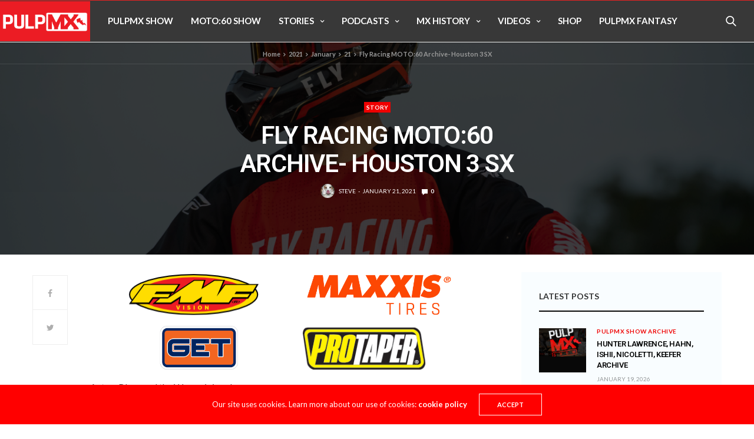

--- FILE ---
content_type: text/html; charset=UTF-8
request_url: https://pulpmx.com/2021/01/21/fly-racing-moto60-archive-houston-3-sx/
body_size: 21962
content:

<!doctype html>
<html lang="en-US">
<head>
	<!-- Google tag (gtag.js) -->
	<script async src="https://www.googletagmanager.com/gtag/js?id=G-6H86BFWB6S"></script>
	<script>
	window.dataLayer = window.dataLayer || [];
	function gtag(){dataLayer.push(arguments);}
	gtag('js', new Date());

	gtag('config', 'G-6H86BFWB6S');
	</script>

	<meta charset="UTF-8">
	<meta name="viewport" content="width=device-width, initial-scale=1, maximum-scale=1, viewport-fit=cover">
	<link rel="profile" href="http://gmpg.org/xfn/11">

	<script src="https://pulpmx.com/app/themes/pulpmx/assets/scripts/vendor/jwplayer/jwplayer.js"></script>
	<script>jwplayer.key="pKtmaLco67MOC0por2UKLI7VuCS0FjE0E1AE1kI+dSY=";</script>

	<title>Fly Racing MOTO:60 Archive- Houston 3 SX &#8211; PulpMX</title>
<meta name='robots' content='nofollow' />
	<style>img:is([sizes="auto" i], [sizes^="auto," i]) { contain-intrinsic-size: 3000px 1500px }</style>
	<link rel='dns-prefetch' href='//cdn.plyr.io' />
<link rel='dns-prefetch' href='//fonts.googleapis.com' />
<link rel="alternate" type="application/rss+xml" title="PulpMX &raquo; Feed" href="https://pulpmx.com/feed/" />
<link rel="alternate" type="application/rss+xml" title="PulpMX &raquo; Comments Feed" href="https://pulpmx.com/comments/feed/" />
<link rel="preconnect" href="//fonts.gstatic.com/" crossorigin><link rel="alternate" type="application/rss+xml" title="PulpMX &raquo; Fly Racing MOTO:60 Archive- Houston 3 SX Comments Feed" href="https://pulpmx.com/2021/01/21/fly-racing-moto60-archive-houston-3-sx/feed/" />
						<meta property="og:title" content="Fly Racing MOTO:60 Archive- Houston 3 SX" />
			<meta property="og:type" content="article" />
			<meta property="og:description" content="Anton, Bloss and the Weege join us! SHOW ARCHIVE HERE!" />
			<meta property="og:image" content="https://pulpmx.com/app/uploads/2021/01/JB-1.jpg" />
			<meta property="og:url" content="https://pulpmx.com/2021/01/21/fly-racing-moto60-archive-houston-3-sx/" />
			<script type="text/javascript">
/* <![CDATA[ */
window._wpemojiSettings = {"baseUrl":"https:\/\/s.w.org\/images\/core\/emoji\/15.0.3\/72x72\/","ext":".png","svgUrl":"https:\/\/s.w.org\/images\/core\/emoji\/15.0.3\/svg\/","svgExt":".svg","source":{"wpemoji":"https:\/\/pulpmx.com\/wp\/wp-includes\/js\/wp-emoji.js?ver=6.7.2","twemoji":"https:\/\/pulpmx.com\/wp\/wp-includes\/js\/twemoji.js?ver=6.7.2"}};
/**
 * @output wp-includes/js/wp-emoji-loader.js
 */

/**
 * Emoji Settings as exported in PHP via _print_emoji_detection_script().
 * @typedef WPEmojiSettings
 * @type {object}
 * @property {?object} source
 * @property {?string} source.concatemoji
 * @property {?string} source.twemoji
 * @property {?string} source.wpemoji
 * @property {?boolean} DOMReady
 * @property {?Function} readyCallback
 */

/**
 * Support tests.
 * @typedef SupportTests
 * @type {object}
 * @property {?boolean} flag
 * @property {?boolean} emoji
 */

/**
 * IIFE to detect emoji support and load Twemoji if needed.
 *
 * @param {Window} window
 * @param {Document} document
 * @param {WPEmojiSettings} settings
 */
( function wpEmojiLoader( window, document, settings ) {
	if ( typeof Promise === 'undefined' ) {
		return;
	}

	var sessionStorageKey = 'wpEmojiSettingsSupports';
	var tests = [ 'flag', 'emoji' ];

	/**
	 * Checks whether the browser supports offloading to a Worker.
	 *
	 * @since 6.3.0
	 *
	 * @private
	 *
	 * @returns {boolean}
	 */
	function supportsWorkerOffloading() {
		return (
			typeof Worker !== 'undefined' &&
			typeof OffscreenCanvas !== 'undefined' &&
			typeof URL !== 'undefined' &&
			URL.createObjectURL &&
			typeof Blob !== 'undefined'
		);
	}

	/**
	 * @typedef SessionSupportTests
	 * @type {object}
	 * @property {number} timestamp
	 * @property {SupportTests} supportTests
	 */

	/**
	 * Get support tests from session.
	 *
	 * @since 6.3.0
	 *
	 * @private
	 *
	 * @returns {?SupportTests} Support tests, or null if not set or older than 1 week.
	 */
	function getSessionSupportTests() {
		try {
			/** @type {SessionSupportTests} */
			var item = JSON.parse(
				sessionStorage.getItem( sessionStorageKey )
			);
			if (
				typeof item === 'object' &&
				typeof item.timestamp === 'number' &&
				new Date().valueOf() < item.timestamp + 604800 && // Note: Number is a week in seconds.
				typeof item.supportTests === 'object'
			) {
				return item.supportTests;
			}
		} catch ( e ) {}
		return null;
	}

	/**
	 * Persist the supports in session storage.
	 *
	 * @since 6.3.0
	 *
	 * @private
	 *
	 * @param {SupportTests} supportTests Support tests.
	 */
	function setSessionSupportTests( supportTests ) {
		try {
			/** @type {SessionSupportTests} */
			var item = {
				supportTests: supportTests,
				timestamp: new Date().valueOf()
			};

			sessionStorage.setItem(
				sessionStorageKey,
				JSON.stringify( item )
			);
		} catch ( e ) {}
	}

	/**
	 * Checks if two sets of Emoji characters render the same visually.
	 *
	 * This function may be serialized to run in a Worker. Therefore, it cannot refer to variables from the containing
	 * scope. Everything must be passed by parameters.
	 *
	 * @since 4.9.0
	 *
	 * @private
	 *
	 * @param {CanvasRenderingContext2D} context 2D Context.
	 * @param {string} set1 Set of Emoji to test.
	 * @param {string} set2 Set of Emoji to test.
	 *
	 * @return {boolean} True if the two sets render the same.
	 */
	function emojiSetsRenderIdentically( context, set1, set2 ) {
		// Cleanup from previous test.
		context.clearRect( 0, 0, context.canvas.width, context.canvas.height );
		context.fillText( set1, 0, 0 );
		var rendered1 = new Uint32Array(
			context.getImageData(
				0,
				0,
				context.canvas.width,
				context.canvas.height
			).data
		);

		// Cleanup from previous test.
		context.clearRect( 0, 0, context.canvas.width, context.canvas.height );
		context.fillText( set2, 0, 0 );
		var rendered2 = new Uint32Array(
			context.getImageData(
				0,
				0,
				context.canvas.width,
				context.canvas.height
			).data
		);

		return rendered1.every( function ( rendered2Data, index ) {
			return rendered2Data === rendered2[ index ];
		} );
	}

	/**
	 * Determines if the browser properly renders Emoji that Twemoji can supplement.
	 *
	 * This function may be serialized to run in a Worker. Therefore, it cannot refer to variables from the containing
	 * scope. Everything must be passed by parameters.
	 *
	 * @since 4.2.0
	 *
	 * @private
	 *
	 * @param {CanvasRenderingContext2D} context 2D Context.
	 * @param {string} type Whether to test for support of "flag" or "emoji".
	 * @param {Function} emojiSetsRenderIdentically Reference to emojiSetsRenderIdentically function, needed due to minification.
	 *
	 * @return {boolean} True if the browser can render emoji, false if it cannot.
	 */
	function browserSupportsEmoji( context, type, emojiSetsRenderIdentically ) {
		var isIdentical;

		switch ( type ) {
			case 'flag':
				/*
				 * Test for Transgender flag compatibility. Added in Unicode 13.
				 *
				 * To test for support, we try to render it, and compare the rendering to how it would look if
				 * the browser doesn't render it correctly (white flag emoji + transgender symbol).
				 */
				isIdentical = emojiSetsRenderIdentically(
					context,
					'\uD83C\uDFF3\uFE0F\u200D\u26A7\uFE0F', // as a zero-width joiner sequence
					'\uD83C\uDFF3\uFE0F\u200B\u26A7\uFE0F' // separated by a zero-width space
				);

				if ( isIdentical ) {
					return false;
				}

				/*
				 * Test for UN flag compatibility. This is the least supported of the letter locale flags,
				 * so gives us an easy test for full support.
				 *
				 * To test for support, we try to render it, and compare the rendering to how it would look if
				 * the browser doesn't render it correctly ([U] + [N]).
				 */
				isIdentical = emojiSetsRenderIdentically(
					context,
					'\uD83C\uDDFA\uD83C\uDDF3', // as the sequence of two code points
					'\uD83C\uDDFA\u200B\uD83C\uDDF3' // as the two code points separated by a zero-width space
				);

				if ( isIdentical ) {
					return false;
				}

				/*
				 * Test for English flag compatibility. England is a country in the United Kingdom, it
				 * does not have a two letter locale code but rather a five letter sub-division code.
				 *
				 * To test for support, we try to render it, and compare the rendering to how it would look if
				 * the browser doesn't render it correctly (black flag emoji + [G] + [B] + [E] + [N] + [G]).
				 */
				isIdentical = emojiSetsRenderIdentically(
					context,
					// as the flag sequence
					'\uD83C\uDFF4\uDB40\uDC67\uDB40\uDC62\uDB40\uDC65\uDB40\uDC6E\uDB40\uDC67\uDB40\uDC7F',
					// with each code point separated by a zero-width space
					'\uD83C\uDFF4\u200B\uDB40\uDC67\u200B\uDB40\uDC62\u200B\uDB40\uDC65\u200B\uDB40\uDC6E\u200B\uDB40\uDC67\u200B\uDB40\uDC7F'
				);

				return ! isIdentical;
			case 'emoji':
				/*
				 * Four and twenty blackbirds baked in a pie.
				 *
				 * To test for Emoji 15.0 support, try to render a new emoji: Blackbird.
				 *
				 * The Blackbird is a ZWJ sequence combining 🐦 Bird and ⬛ large black square.,
				 *
				 * 0x1F426 (\uD83D\uDC26) == Bird
				 * 0x200D == Zero-Width Joiner (ZWJ) that links the code points for the new emoji or
				 * 0x200B == Zero-Width Space (ZWS) that is rendered for clients not supporting the new emoji.
				 * 0x2B1B == Large Black Square
				 *
				 * When updating this test for future Emoji releases, ensure that individual emoji that make up the
				 * sequence come from older emoji standards.
				 */
				isIdentical = emojiSetsRenderIdentically(
					context,
					'\uD83D\uDC26\u200D\u2B1B', // as the zero-width joiner sequence
					'\uD83D\uDC26\u200B\u2B1B' // separated by a zero-width space
				);

				return ! isIdentical;
		}

		return false;
	}

	/**
	 * Checks emoji support tests.
	 *
	 * This function may be serialized to run in a Worker. Therefore, it cannot refer to variables from the containing
	 * scope. Everything must be passed by parameters.
	 *
	 * @since 6.3.0
	 *
	 * @private
	 *
	 * @param {string[]} tests Tests.
	 * @param {Function} browserSupportsEmoji Reference to browserSupportsEmoji function, needed due to minification.
	 * @param {Function} emojiSetsRenderIdentically Reference to emojiSetsRenderIdentically function, needed due to minification.
	 *
	 * @return {SupportTests} Support tests.
	 */
	function testEmojiSupports( tests, browserSupportsEmoji, emojiSetsRenderIdentically ) {
		var canvas;
		if (
			typeof WorkerGlobalScope !== 'undefined' &&
			self instanceof WorkerGlobalScope
		) {
			canvas = new OffscreenCanvas( 300, 150 ); // Dimensions are default for HTMLCanvasElement.
		} else {
			canvas = document.createElement( 'canvas' );
		}

		var context = canvas.getContext( '2d', { willReadFrequently: true } );

		/*
		 * Chrome on OS X added native emoji rendering in M41. Unfortunately,
		 * it doesn't work when the font is bolder than 500 weight. So, we
		 * check for bold rendering support to avoid invisible emoji in Chrome.
		 */
		context.textBaseline = 'top';
		context.font = '600 32px Arial';

		var supports = {};
		tests.forEach( function ( test ) {
			supports[ test ] = browserSupportsEmoji( context, test, emojiSetsRenderIdentically );
		} );
		return supports;
	}

	/**
	 * Adds a script to the head of the document.
	 *
	 * @ignore
	 *
	 * @since 4.2.0
	 *
	 * @param {string} src The url where the script is located.
	 *
	 * @return {void}
	 */
	function addScript( src ) {
		var script = document.createElement( 'script' );
		script.src = src;
		script.defer = true;
		document.head.appendChild( script );
	}

	settings.supports = {
		everything: true,
		everythingExceptFlag: true
	};

	// Create a promise for DOMContentLoaded since the worker logic may finish after the event has fired.
	var domReadyPromise = new Promise( function ( resolve ) {
		document.addEventListener( 'DOMContentLoaded', resolve, {
			once: true
		} );
	} );

	// Obtain the emoji support from the browser, asynchronously when possible.
	new Promise( function ( resolve ) {
		var supportTests = getSessionSupportTests();
		if ( supportTests ) {
			resolve( supportTests );
			return;
		}

		if ( supportsWorkerOffloading() ) {
			try {
				// Note that the functions are being passed as arguments due to minification.
				var workerScript =
					'postMessage(' +
					testEmojiSupports.toString() +
					'(' +
					[
						JSON.stringify( tests ),
						browserSupportsEmoji.toString(),
						emojiSetsRenderIdentically.toString()
					].join( ',' ) +
					'));';
				var blob = new Blob( [ workerScript ], {
					type: 'text/javascript'
				} );
				var worker = new Worker( URL.createObjectURL( blob ), { name: 'wpTestEmojiSupports' } );
				worker.onmessage = function ( event ) {
					supportTests = event.data;
					setSessionSupportTests( supportTests );
					worker.terminate();
					resolve( supportTests );
				};
				return;
			} catch ( e ) {}
		}

		supportTests = testEmojiSupports( tests, browserSupportsEmoji, emojiSetsRenderIdentically );
		setSessionSupportTests( supportTests );
		resolve( supportTests );
	} )
		// Once the browser emoji support has been obtained from the session, finalize the settings.
		.then( function ( supportTests ) {
			/*
			 * Tests the browser support for flag emojis and other emojis, and adjusts the
			 * support settings accordingly.
			 */
			for ( var test in supportTests ) {
				settings.supports[ test ] = supportTests[ test ];

				settings.supports.everything =
					settings.supports.everything && settings.supports[ test ];

				if ( 'flag' !== test ) {
					settings.supports.everythingExceptFlag =
						settings.supports.everythingExceptFlag &&
						settings.supports[ test ];
				}
			}

			settings.supports.everythingExceptFlag =
				settings.supports.everythingExceptFlag &&
				! settings.supports.flag;

			// Sets DOMReady to false and assigns a ready function to settings.
			settings.DOMReady = false;
			settings.readyCallback = function () {
				settings.DOMReady = true;
			};
		} )
		.then( function () {
			return domReadyPromise;
		} )
		.then( function () {
			// When the browser can not render everything we need to load a polyfill.
			if ( ! settings.supports.everything ) {
				settings.readyCallback();

				var src = settings.source || {};

				if ( src.concatemoji ) {
					addScript( src.concatemoji );
				} else if ( src.wpemoji && src.twemoji ) {
					addScript( src.twemoji );
					addScript( src.wpemoji );
				}
			}
		} );
} )( window, document, window._wpemojiSettings );

/* ]]> */
</script>
<style id='wp-emoji-styles-inline-css' type='text/css'>

	img.wp-smiley, img.emoji {
		display: inline !important;
		border: none !important;
		box-shadow: none !important;
		height: 1em !important;
		width: 1em !important;
		margin: 0 0.07em !important;
		vertical-align: -0.1em !important;
		background: none !important;
		padding: 0 !important;
	}
</style>
<link rel='stylesheet' id='wp-block-library-css' href='https://pulpmx.com/wp/wp-includes/css/dist/block-library/style.css?ver=6.7.2' media='all' />
<style id='classic-theme-styles-inline-css' type='text/css'>
/**
 * These rules are needed for backwards compatibility.
 * They should match the button element rules in the base theme.json file.
 */
.wp-block-button__link {
	color: #ffffff;
	background-color: #32373c;
	border-radius: 9999px; /* 100% causes an oval, but any explicit but really high value retains the pill shape. */

	/* This needs a low specificity so it won't override the rules from the button element if defined in theme.json. */
	box-shadow: none;
	text-decoration: none;

	/* The extra 2px are added to size solids the same as the outline versions.*/
	padding: calc(0.667em + 2px) calc(1.333em + 2px);

	font-size: 1.125em;
}

.wp-block-file__button {
	background: #32373c;
	color: #ffffff;
	text-decoration: none;
}

</style>
<style id='global-styles-inline-css' type='text/css'>
:root{--wp--preset--aspect-ratio--square: 1;--wp--preset--aspect-ratio--4-3: 4/3;--wp--preset--aspect-ratio--3-4: 3/4;--wp--preset--aspect-ratio--3-2: 3/2;--wp--preset--aspect-ratio--2-3: 2/3;--wp--preset--aspect-ratio--16-9: 16/9;--wp--preset--aspect-ratio--9-16: 9/16;--wp--preset--color--black: #000000;--wp--preset--color--cyan-bluish-gray: #abb8c3;--wp--preset--color--white: #ffffff;--wp--preset--color--pale-pink: #f78da7;--wp--preset--color--vivid-red: #cf2e2e;--wp--preset--color--luminous-vivid-orange: #ff6900;--wp--preset--color--luminous-vivid-amber: #fcb900;--wp--preset--color--light-green-cyan: #7bdcb5;--wp--preset--color--vivid-green-cyan: #00d084;--wp--preset--color--pale-cyan-blue: #8ed1fc;--wp--preset--color--vivid-cyan-blue: #0693e3;--wp--preset--color--vivid-purple: #9b51e0;--wp--preset--color--thb-accent: #ff0000;--wp--preset--gradient--vivid-cyan-blue-to-vivid-purple: linear-gradient(135deg,rgba(6,147,227,1) 0%,rgb(155,81,224) 100%);--wp--preset--gradient--light-green-cyan-to-vivid-green-cyan: linear-gradient(135deg,rgb(122,220,180) 0%,rgb(0,208,130) 100%);--wp--preset--gradient--luminous-vivid-amber-to-luminous-vivid-orange: linear-gradient(135deg,rgba(252,185,0,1) 0%,rgba(255,105,0,1) 100%);--wp--preset--gradient--luminous-vivid-orange-to-vivid-red: linear-gradient(135deg,rgba(255,105,0,1) 0%,rgb(207,46,46) 100%);--wp--preset--gradient--very-light-gray-to-cyan-bluish-gray: linear-gradient(135deg,rgb(238,238,238) 0%,rgb(169,184,195) 100%);--wp--preset--gradient--cool-to-warm-spectrum: linear-gradient(135deg,rgb(74,234,220) 0%,rgb(151,120,209) 20%,rgb(207,42,186) 40%,rgb(238,44,130) 60%,rgb(251,105,98) 80%,rgb(254,248,76) 100%);--wp--preset--gradient--blush-light-purple: linear-gradient(135deg,rgb(255,206,236) 0%,rgb(152,150,240) 100%);--wp--preset--gradient--blush-bordeaux: linear-gradient(135deg,rgb(254,205,165) 0%,rgb(254,45,45) 50%,rgb(107,0,62) 100%);--wp--preset--gradient--luminous-dusk: linear-gradient(135deg,rgb(255,203,112) 0%,rgb(199,81,192) 50%,rgb(65,88,208) 100%);--wp--preset--gradient--pale-ocean: linear-gradient(135deg,rgb(255,245,203) 0%,rgb(182,227,212) 50%,rgb(51,167,181) 100%);--wp--preset--gradient--electric-grass: linear-gradient(135deg,rgb(202,248,128) 0%,rgb(113,206,126) 100%);--wp--preset--gradient--midnight: linear-gradient(135deg,rgb(2,3,129) 0%,rgb(40,116,252) 100%);--wp--preset--font-size--small: 13px;--wp--preset--font-size--medium: 20px;--wp--preset--font-size--large: 36px;--wp--preset--font-size--x-large: 42px;--wp--preset--spacing--20: 0.44rem;--wp--preset--spacing--30: 0.67rem;--wp--preset--spacing--40: 1rem;--wp--preset--spacing--50: 1.5rem;--wp--preset--spacing--60: 2.25rem;--wp--preset--spacing--70: 3.38rem;--wp--preset--spacing--80: 5.06rem;--wp--preset--shadow--natural: 6px 6px 9px rgba(0, 0, 0, 0.2);--wp--preset--shadow--deep: 12px 12px 50px rgba(0, 0, 0, 0.4);--wp--preset--shadow--sharp: 6px 6px 0px rgba(0, 0, 0, 0.2);--wp--preset--shadow--outlined: 6px 6px 0px -3px rgba(255, 255, 255, 1), 6px 6px rgba(0, 0, 0, 1);--wp--preset--shadow--crisp: 6px 6px 0px rgba(0, 0, 0, 1);}:where(.is-layout-flex){gap: 0.5em;}:where(.is-layout-grid){gap: 0.5em;}body .is-layout-flex{display: flex;}.is-layout-flex{flex-wrap: wrap;align-items: center;}.is-layout-flex > :is(*, div){margin: 0;}body .is-layout-grid{display: grid;}.is-layout-grid > :is(*, div){margin: 0;}:where(.wp-block-columns.is-layout-flex){gap: 2em;}:where(.wp-block-columns.is-layout-grid){gap: 2em;}:where(.wp-block-post-template.is-layout-flex){gap: 1.25em;}:where(.wp-block-post-template.is-layout-grid){gap: 1.25em;}.has-black-color{color: var(--wp--preset--color--black) !important;}.has-cyan-bluish-gray-color{color: var(--wp--preset--color--cyan-bluish-gray) !important;}.has-white-color{color: var(--wp--preset--color--white) !important;}.has-pale-pink-color{color: var(--wp--preset--color--pale-pink) !important;}.has-vivid-red-color{color: var(--wp--preset--color--vivid-red) !important;}.has-luminous-vivid-orange-color{color: var(--wp--preset--color--luminous-vivid-orange) !important;}.has-luminous-vivid-amber-color{color: var(--wp--preset--color--luminous-vivid-amber) !important;}.has-light-green-cyan-color{color: var(--wp--preset--color--light-green-cyan) !important;}.has-vivid-green-cyan-color{color: var(--wp--preset--color--vivid-green-cyan) !important;}.has-pale-cyan-blue-color{color: var(--wp--preset--color--pale-cyan-blue) !important;}.has-vivid-cyan-blue-color{color: var(--wp--preset--color--vivid-cyan-blue) !important;}.has-vivid-purple-color{color: var(--wp--preset--color--vivid-purple) !important;}.has-black-background-color{background-color: var(--wp--preset--color--black) !important;}.has-cyan-bluish-gray-background-color{background-color: var(--wp--preset--color--cyan-bluish-gray) !important;}.has-white-background-color{background-color: var(--wp--preset--color--white) !important;}.has-pale-pink-background-color{background-color: var(--wp--preset--color--pale-pink) !important;}.has-vivid-red-background-color{background-color: var(--wp--preset--color--vivid-red) !important;}.has-luminous-vivid-orange-background-color{background-color: var(--wp--preset--color--luminous-vivid-orange) !important;}.has-luminous-vivid-amber-background-color{background-color: var(--wp--preset--color--luminous-vivid-amber) !important;}.has-light-green-cyan-background-color{background-color: var(--wp--preset--color--light-green-cyan) !important;}.has-vivid-green-cyan-background-color{background-color: var(--wp--preset--color--vivid-green-cyan) !important;}.has-pale-cyan-blue-background-color{background-color: var(--wp--preset--color--pale-cyan-blue) !important;}.has-vivid-cyan-blue-background-color{background-color: var(--wp--preset--color--vivid-cyan-blue) !important;}.has-vivid-purple-background-color{background-color: var(--wp--preset--color--vivid-purple) !important;}.has-black-border-color{border-color: var(--wp--preset--color--black) !important;}.has-cyan-bluish-gray-border-color{border-color: var(--wp--preset--color--cyan-bluish-gray) !important;}.has-white-border-color{border-color: var(--wp--preset--color--white) !important;}.has-pale-pink-border-color{border-color: var(--wp--preset--color--pale-pink) !important;}.has-vivid-red-border-color{border-color: var(--wp--preset--color--vivid-red) !important;}.has-luminous-vivid-orange-border-color{border-color: var(--wp--preset--color--luminous-vivid-orange) !important;}.has-luminous-vivid-amber-border-color{border-color: var(--wp--preset--color--luminous-vivid-amber) !important;}.has-light-green-cyan-border-color{border-color: var(--wp--preset--color--light-green-cyan) !important;}.has-vivid-green-cyan-border-color{border-color: var(--wp--preset--color--vivid-green-cyan) !important;}.has-pale-cyan-blue-border-color{border-color: var(--wp--preset--color--pale-cyan-blue) !important;}.has-vivid-cyan-blue-border-color{border-color: var(--wp--preset--color--vivid-cyan-blue) !important;}.has-vivid-purple-border-color{border-color: var(--wp--preset--color--vivid-purple) !important;}.has-vivid-cyan-blue-to-vivid-purple-gradient-background{background: var(--wp--preset--gradient--vivid-cyan-blue-to-vivid-purple) !important;}.has-light-green-cyan-to-vivid-green-cyan-gradient-background{background: var(--wp--preset--gradient--light-green-cyan-to-vivid-green-cyan) !important;}.has-luminous-vivid-amber-to-luminous-vivid-orange-gradient-background{background: var(--wp--preset--gradient--luminous-vivid-amber-to-luminous-vivid-orange) !important;}.has-luminous-vivid-orange-to-vivid-red-gradient-background{background: var(--wp--preset--gradient--luminous-vivid-orange-to-vivid-red) !important;}.has-very-light-gray-to-cyan-bluish-gray-gradient-background{background: var(--wp--preset--gradient--very-light-gray-to-cyan-bluish-gray) !important;}.has-cool-to-warm-spectrum-gradient-background{background: var(--wp--preset--gradient--cool-to-warm-spectrum) !important;}.has-blush-light-purple-gradient-background{background: var(--wp--preset--gradient--blush-light-purple) !important;}.has-blush-bordeaux-gradient-background{background: var(--wp--preset--gradient--blush-bordeaux) !important;}.has-luminous-dusk-gradient-background{background: var(--wp--preset--gradient--luminous-dusk) !important;}.has-pale-ocean-gradient-background{background: var(--wp--preset--gradient--pale-ocean) !important;}.has-electric-grass-gradient-background{background: var(--wp--preset--gradient--electric-grass) !important;}.has-midnight-gradient-background{background: var(--wp--preset--gradient--midnight) !important;}.has-small-font-size{font-size: var(--wp--preset--font-size--small) !important;}.has-medium-font-size{font-size: var(--wp--preset--font-size--medium) !important;}.has-large-font-size{font-size: var(--wp--preset--font-size--large) !important;}.has-x-large-font-size{font-size: var(--wp--preset--font-size--x-large) !important;}
:where(.wp-block-post-template.is-layout-flex){gap: 1.25em;}:where(.wp-block-post-template.is-layout-grid){gap: 1.25em;}
:where(.wp-block-columns.is-layout-flex){gap: 2em;}:where(.wp-block-columns.is-layout-grid){gap: 2em;}
:root :where(.wp-block-pullquote){font-size: 1.5em;line-height: 1.6;}
</style>
<link rel='stylesheet' id='esg-plugin-settings-css' href='https://pulpmx.com/app/plugins/essential-grid/public/assets/css/settings.css?ver=3.0.15' media='all' />
<link rel='stylesheet' id='tp-fontello-css' href='https://pulpmx.com/app/plugins/essential-grid/public/assets/font/fontello/css/fontello.css?ver=3.0.15' media='all' />
<link rel='stylesheet' id='pulpmx-pod-sync-css' href='https://pulpmx.com/app/plugins/wp-podsync-plugin/public/css/pulpmx-pod-sync-public.css?ver=1.0.0' media='all' />
<link rel='stylesheet' id='thb-fa-css' href='https://pulpmx.com/app/themes/goodlife-wp/assets/css/font-awesome.min.css?ver=4.7.0' media='all' />
<link rel='stylesheet' id='thb-app-css' href='https://pulpmx.com/app/themes/goodlife-wp/assets/css/app.css?ver=4.6.0' media='all' />
<style id='thb-app-inline-css' type='text/css'>
body {font-family:Lato, 'BlinkMacSystemFont', -apple-system, 'Roboto', 'Lucida Sans';}h1, h2, h3, h4, h5, h6 {font-family:Roboto, 'BlinkMacSystemFont', -apple-system, 'Roboto', 'Lucida Sans';}.subheader {background-color:#383838 !important;background-image:url(http://pulpmx.com/app/uploads/2017/07/pulpmx_site_logo.jpg) !important;}.subheader.dark ul > li .sub-menu,.subheader.light ul > li .sub-menu {background:#3c3c3c;}.subheader ul {}@media only screen and (min-width:48.063em) {.header {}}.header {background-color:#383838 !important;}@media only screen and (min-width:64.063em) {.header .logo .logoimg {max-height:68px;}}@media only screen and (max-width:64.063em) {.header .logo .logoimg {max-height:;}}@media only screen and (min-width:64.063em) {.subheader.fixed .logo .logolink .logoimg {max-height:55px;}}.menu-holder.style1.dark {background-color:#383838 !important;}#mobile-menu {background-color: !important;}a:hover, .menu-holder ul li.menu-item-mega-parent .thb_mega_menu_holder .thb_mega_menu li.active a,.menu-holder ul li.sfHover > a, .subcategory_container .thb-sibling-categories li a:hover,label small, .more-link, .comment-respond .comment-reply-title small a, .btn.accent-transparent, .button.accent-transparent, input[type=submit].accent-transparent, .category_title.search span, .video_playlist .video_play.video-active .post-title h6, .menu-holder.dark ul li .sub-menu a:hover, .menu-holder.dark ul.sf-menu > li > a:hover, .post .post-bottom-meta a:hover,.thb-title-color-hover .post .post-title .entry-title a:hover,.btn.accent-border, .button.accent-border, input[type=submit].accent-border {color:#ff0000;}ul.point-list li:before, ol.point-list li:before, .post .article-tags .tags-title, .post.post-overlay .post-gallery .counts,.post-review ul li .progress span, .post-review .average, .category-title.style1 .category-header, .widget.widget_topreviews .style1 li .progress, .btn.black:hover, .button.black:hover, input[type=submit].black:hover, .btn.white:hover, .button.white:hover, input[type=submit].white:hover, .btn.accent:hover, .button.accent:hover, input[type=submit].accent:hover, .btn.accent-transparent:hover, .button.accent-transparent:hover, input[type=submit].accent-transparent:hover, #scroll_totop:hover, .subheader.fixed > .row .progress, #mobile-menu.style2, .thb-cookie-bar,.btn.accent-fill, .button.accent-fill, input[type=submit].accent-fill {background-color:#ff0000;}.plyr__control--overlaid,.plyr--video .plyr__control.plyr__tab-focus, .plyr--video .plyr__control:hover, .plyr--video .plyr__control[aria-expanded=true] {background:#ff0000;}.plyr--full-ui input[type=range] {color:#ff0000;}.menu-holder ul li.menu-item-mega-parent .thb_mega_menu_holder, .btn.black:hover, .button.black:hover, input[type=submit].black:hover, .btn.accent, .button.accent, input[type=submit].accent, .btn.white:hover, .button.white:hover, input[type=submit].white:hover, .btn.accent:hover, .button.accent:hover, input[type=submit].accent:hover, .btn.accent-transparent, .button.accent-transparent, input[type=submit].accent-transparent,.quick_search .quick_searchform,.btn.accent-border, .button.accent-border, input[type=submit].accent-border,.btn.accent-fill, .button.accent-fill, input[type=submit].accent-fill {border-color:#ff0000;}.btn.accent-fill:hover, .button.accent-fill:hover, input[type=submit].accent-fill:hover {border-color:#eb0000;background-color:#eb0000;}.quick_search .quick_searchform input[type="submit"] {background:rgba(255,0,0, .1);}.quick_search .quick_searchform:after {border-bottom-color:#ff0000;}.quick_search .quick_searchform input[type="submit"]:hover {background:rgba(255,0,0, .2);}.post .article-tags .tags-title:after {border-left-color:#ff0000;}.rtl .post .article-tags .tags-title:after {border-right-color:#ff0000;}.circle_rating .circle_perc {stroke:#ff0000;}.header .quick_search.active .quick_search_icon,.menu-right-content .quick_search.active .quick_search_icon,.post .post-bottom-meta a:hover .comment_icon,.btn.accent-border .thb-next-arrow,.button.accent-border .thb-next-arrow,input[type=submit].accent-border .thb-next-arrow,.btn.accent-transparent .thb-next-arrow,.button.accent-transparent .thb-next-arrow,input[type=submit].accent-transparent .thb-next-arrow {fill:#ff0000;}.post .post-content p a {border-color:#ff0000;-moz-box-shadow:inset 0 -5px 0 #ff0000;-webkit-box-shadow:inset 0 -5px 0 #ff0000;box-shadow:inset 0 -5px 0 #ff0000;}.post.carousel-listing.slick-current:after {-moz-box-shadow:inset 0 4px 0 0 #ff0000;-webkit-box-shadow:inset 0 4px 0 0 #ff0000;box-shadow:inset 0 4px 0 0 #ff0000;}.post .post-content p a:hover {background:#ff0000;}.subheader.fixed > .row .progress {background:#e82222;}.post .widget.title-style1 .widget_title > strong {color:#e82222;}.post .widget.title-style2 .widget_title > strong {background-color:#e82222;}.post .widget .widget_title {border-color:#e82222;}input[type="submit"],submit,.button,.btn {}.post .post-bottom-meta {}.post .post-category {}.widget > strong {}h1,.h1 {}h2 {}h3 {}h4 {}h5 {}h6 {}@media only screen and (min-width:64.063em) {.header.style1 .logo .logolink,.header.style2 .logo .logolink,.header.style3 .logo .logolink,.header.style4 .logo .logolink,.header.style5 .logo .logolink,.header.style6 .logo .logolink,.header.style7 .logo .logolink,.header.style8 .logo .logolink {padding-top:2px;padding-bottom:1px;;}}.post .post-title h1 {}.menu-holder ul.sf-menu > li > a {}.menu-holder ul.sf-menu > li > a {font-size:15px;}.menu-holder ul li .sub-menu li a,.menu-holder ul li.menu-item-mega-parent .thb_mega_menu_holder .thb_mega_menu li > a {}.menu-holder ul li .sub-menu li a,.menu-holder ul li.menu-item-mega-parent .thb_mega_menu_holder .thb_mega_menu li > a {font-size:15px;}.mobile-menu li a {}.mobile-menu li a {}.mobile-menu .sub-menu li a {}.mobile-menu .sub-menu li a {}.header .menu-holder ul.sf-menu > li.menu-item-category-188 > a:hover,.menu-holder.style1 ul.sf-menu > li.menu-item-category-188 > a:hover,.menu-holder ul li.menu-item-mega-parent .thb_mega_menu_holder .thb_mega_menu li.menu-item-category-188 > a:hover,.menu-holder ul li.menu-item-mega-parent .thb_mega_menu_holder .thb_mega_menu li.menu-item-category-188.active > a,.menu-holder ul li .sub-menu li.menu-item-category-188 > a:hover,.post .single_category_title.category-link-188 {color:#ada05a;}.menu-holder ul.sf-menu > li.menu-item-category-188 > a + .thb_mega_menu_holder {border-color:#ada05a;}.post .single_category_title.category-boxed-link-188.boxed-link,.category_title.cat-188:before,.category-title.style1 .category-header.cat-188,.category_title.style3.cat-188 h4:before {background-color:#ada05a;}.post.carousel-style2[data-catid="188"]:hover {background-color:#ada05a;}.header .menu-holder ul.sf-menu > li.menu-item-category-206 > a:hover,.menu-holder.style1 ul.sf-menu > li.menu-item-category-206 > a:hover,.menu-holder ul li.menu-item-mega-parent .thb_mega_menu_holder .thb_mega_menu li.menu-item-category-206 > a:hover,.menu-holder ul li.menu-item-mega-parent .thb_mega_menu_holder .thb_mega_menu li.menu-item-category-206.active > a,.menu-holder ul li .sub-menu li.menu-item-category-206 > a:hover,.post .single_category_title.category-link-206 {color:#f900dc;}.menu-holder ul.sf-menu > li.menu-item-category-206 > a + .thb_mega_menu_holder {border-color:#f900dc;}.post .single_category_title.category-boxed-link-206.boxed-link,.category_title.cat-206:before,.category-title.style1 .category-header.cat-206,.category_title.style3.cat-206 h4:before {background-color:#f900dc;}.post.carousel-style2[data-catid="206"]:hover {background-color:#f900dc;}.header .menu-holder ul.sf-menu > li.menu-item-category-182 > a:hover,.menu-holder.style1 ul.sf-menu > li.menu-item-category-182 > a:hover,.menu-holder ul li.menu-item-mega-parent .thb_mega_menu_holder .thb_mega_menu li.menu-item-category-182 > a:hover,.menu-holder ul li.menu-item-mega-parent .thb_mega_menu_holder .thb_mega_menu li.menu-item-category-182.active > a,.menu-holder ul li .sub-menu li.menu-item-category-182 > a:hover,.post .single_category_title.category-link-182 {color:#ef0000;}.menu-holder ul.sf-menu > li.menu-item-category-182 > a + .thb_mega_menu_holder {border-color:#ef0000;}.post .single_category_title.category-boxed-link-182.boxed-link,.category_title.cat-182:before,.category-title.style1 .category-header.cat-182,.category_title.style3.cat-182 h4:before {background-color:#ef0000;}.post.carousel-style2[data-catid="182"]:hover {background-color:#ef0000;}.header .menu-holder ul.sf-menu > li.menu-item-category-239 > a:hover,.menu-holder.style1 ul.sf-menu > li.menu-item-category-239 > a:hover,.menu-holder ul li.menu-item-mega-parent .thb_mega_menu_holder .thb_mega_menu li.menu-item-category-239 > a:hover,.menu-holder ul li.menu-item-mega-parent .thb_mega_menu_holder .thb_mega_menu li.menu-item-category-239.active > a,.menu-holder ul li .sub-menu li.menu-item-category-239 > a:hover,.post .single_category_title.category-link-239 {color:#1e73be;}.menu-holder ul.sf-menu > li.menu-item-category-239 > a + .thb_mega_menu_holder {border-color:#1e73be;}.post .single_category_title.category-boxed-link-239.boxed-link,.category_title.cat-239:before,.category-title.style1 .category-header.cat-239,.category_title.style3.cat-239 h4:before {background-color:#1e73be;}.post.carousel-style2[data-catid="239"]:hover {background-color:#1e73be;}.header .menu-holder ul.sf-menu > li.menu-item-category-186 > a:hover,.menu-holder.style1 ul.sf-menu > li.menu-item-category-186 > a:hover,.menu-holder ul li.menu-item-mega-parent .thb_mega_menu_holder .thb_mega_menu li.menu-item-category-186 > a:hover,.menu-holder ul li.menu-item-mega-parent .thb_mega_menu_holder .thb_mega_menu li.menu-item-category-186.active > a,.menu-holder ul li .sub-menu li.menu-item-category-186 > a:hover,.post .single_category_title.category-link-186 {color:#1e73be;}.menu-holder ul.sf-menu > li.menu-item-category-186 > a + .thb_mega_menu_holder {border-color:#1e73be;}.post .single_category_title.category-boxed-link-186.boxed-link,.category_title.cat-186:before,.category-title.style1 .category-header.cat-186,.category_title.style3.cat-186 h4:before {background-color:#1e73be;}.post.carousel-style2[data-catid="186"]:hover {background-color:#1e73be;}.header .menu-holder ul.sf-menu > li.menu-item-category-208 > a:hover,.menu-holder.style1 ul.sf-menu > li.menu-item-category-208 > a:hover,.menu-holder ul li.menu-item-mega-parent .thb_mega_menu_holder .thb_mega_menu li.menu-item-category-208 > a:hover,.menu-holder ul li.menu-item-mega-parent .thb_mega_menu_holder .thb_mega_menu li.menu-item-category-208.active > a,.menu-holder ul li .sub-menu li.menu-item-category-208 > a:hover,.post .single_category_title.category-link-208 {color:#1e73be;}.menu-holder ul.sf-menu > li.menu-item-category-208 > a + .thb_mega_menu_holder {border-color:#1e73be;}.post .single_category_title.category-boxed-link-208.boxed-link,.category_title.cat-208:before,.category-title.style1 .category-header.cat-208,.category_title.style3.cat-208 h4:before {background-color:#1e73be;}.post.carousel-style2[data-catid="208"]:hover {background-color:#1e73be;}.header .menu-holder ul.sf-menu > li.menu-item-category-205 > a:hover,.menu-holder.style1 ul.sf-menu > li.menu-item-category-205 > a:hover,.menu-holder ul li.menu-item-mega-parent .thb_mega_menu_holder .thb_mega_menu li.menu-item-category-205 > a:hover,.menu-holder ul li.menu-item-mega-parent .thb_mega_menu_holder .thb_mega_menu li.menu-item-category-205.active > a,.menu-holder ul li .sub-menu li.menu-item-category-205 > a:hover,.post .single_category_title.category-link-205 {color:#ef0000;}.menu-holder ul.sf-menu > li.menu-item-category-205 > a + .thb_mega_menu_holder {border-color:#ef0000;}.post .single_category_title.category-boxed-link-205.boxed-link,.category_title.cat-205:before,.category-title.style1 .category-header.cat-205,.category_title.style3.cat-205 h4:before {background-color:#ef0000;}.post.carousel-style2[data-catid="205"]:hover {background-color:#ef0000;}.header .menu-holder ul.sf-menu > li.menu-item-category-190 > a:hover,.menu-holder.style1 ul.sf-menu > li.menu-item-category-190 > a:hover,.menu-holder ul li.menu-item-mega-parent .thb_mega_menu_holder .thb_mega_menu li.menu-item-category-190 > a:hover,.menu-holder ul li.menu-item-mega-parent .thb_mega_menu_holder .thb_mega_menu li.menu-item-category-190.active > a,.menu-holder ul li .sub-menu li.menu-item-category-190 > a:hover,.post .single_category_title.category-link-190 {color:#ef0000;}.menu-holder ul.sf-menu > li.menu-item-category-190 > a + .thb_mega_menu_holder {border-color:#ef0000;}.post .single_category_title.category-boxed-link-190.boxed-link,.category_title.cat-190:before,.category-title.style1 .category-header.cat-190,.category_title.style3.cat-190 h4:before {background-color:#ef0000;}.post.carousel-style2[data-catid="190"]:hover {background-color:#ef0000;}.header .menu-holder ul.sf-menu > li.menu-item-category-180 > a:hover,.menu-holder.style1 ul.sf-menu > li.menu-item-category-180 > a:hover,.menu-holder ul li.menu-item-mega-parent .thb_mega_menu_holder .thb_mega_menu li.menu-item-category-180 > a:hover,.menu-holder ul li.menu-item-mega-parent .thb_mega_menu_holder .thb_mega_menu li.menu-item-category-180.active > a,.menu-holder ul li .sub-menu li.menu-item-category-180 > a:hover,.post .single_category_title.category-link-180 {color:#ef0000;}.menu-holder ul.sf-menu > li.menu-item-category-180 > a + .thb_mega_menu_holder {border-color:#ef0000;}.post .single_category_title.category-boxed-link-180.boxed-link,.category_title.cat-180:before,.category-title.style1 .category-header.cat-180,.category_title.style3.cat-180 h4:before {background-color:#ef0000;}.post.carousel-style2[data-catid="180"]:hover {background-color:#ef0000;}.header .menu-holder ul.sf-menu > li.menu-item-category-203 > a:hover,.menu-holder.style1 ul.sf-menu > li.menu-item-category-203 > a:hover,.menu-holder ul li.menu-item-mega-parent .thb_mega_menu_holder .thb_mega_menu li.menu-item-category-203 > a:hover,.menu-holder ul li.menu-item-mega-parent .thb_mega_menu_holder .thb_mega_menu li.menu-item-category-203.active > a,.menu-holder ul li .sub-menu li.menu-item-category-203 > a:hover,.post .single_category_title.category-link-203 {color:#ef0000;}.menu-holder ul.sf-menu > li.menu-item-category-203 > a + .thb_mega_menu_holder {border-color:#ef0000;}.post .single_category_title.category-boxed-link-203.boxed-link,.category_title.cat-203:before,.category-title.style1 .category-header.cat-203,.category_title.style3.cat-203 h4:before {background-color:#ef0000;}.post.carousel-style2[data-catid="203"]:hover {background-color:#ef0000;}.header .menu-holder ul.sf-menu > li.menu-item-category-202 > a:hover,.menu-holder.style1 ul.sf-menu > li.menu-item-category-202 > a:hover,.menu-holder ul li.menu-item-mega-parent .thb_mega_menu_holder .thb_mega_menu li.menu-item-category-202 > a:hover,.menu-holder ul li.menu-item-mega-parent .thb_mega_menu_holder .thb_mega_menu li.menu-item-category-202.active > a,.menu-holder ul li .sub-menu li.menu-item-category-202 > a:hover,.post .single_category_title.category-link-202 {color:#5ed608;}.menu-holder ul.sf-menu > li.menu-item-category-202 > a + .thb_mega_menu_holder {border-color:#5ed608;}.post .single_category_title.category-boxed-link-202.boxed-link,.category_title.cat-202:before,.category-title.style1 .category-header.cat-202,.category_title.style3.cat-202 h4:before {background-color:#5ed608;}.post.carousel-style2[data-catid="202"]:hover {background-color:#5ed608;}.header .menu-holder ul.sf-menu > li.menu-item-category-235 > a:hover,.menu-holder.style1 ul.sf-menu > li.menu-item-category-235 > a:hover,.menu-holder ul li.menu-item-mega-parent .thb_mega_menu_holder .thb_mega_menu li.menu-item-category-235 > a:hover,.menu-holder ul li.menu-item-mega-parent .thb_mega_menu_holder .thb_mega_menu li.menu-item-category-235.active > a,.menu-holder ul li .sub-menu li.menu-item-category-235 > a:hover,.post .single_category_title.category-link-235 {color:#d32151;}.menu-holder ul.sf-menu > li.menu-item-category-235 > a + .thb_mega_menu_holder {border-color:#d32151;}.post .single_category_title.category-boxed-link-235.boxed-link,.category_title.cat-235:before,.category-title.style1 .category-header.cat-235,.category_title.style3.cat-235 h4:before {background-color:#d32151;}.post.carousel-style2[data-catid="235"]:hover {background-color:#d32151;}.header .menu-holder ul.sf-menu > li.menu-item-category-209 > a:hover,.menu-holder.style1 ul.sf-menu > li.menu-item-category-209 > a:hover,.menu-holder ul li.menu-item-mega-parent .thb_mega_menu_holder .thb_mega_menu li.menu-item-category-209 > a:hover,.menu-holder ul li.menu-item-mega-parent .thb_mega_menu_holder .thb_mega_menu li.menu-item-category-209.active > a,.menu-holder ul li .sub-menu li.menu-item-category-209 > a:hover,.post .single_category_title.category-link-209 {color:#ef0000;}.menu-holder ul.sf-menu > li.menu-item-category-209 > a + .thb_mega_menu_holder {border-color:#ef0000;}.post .single_category_title.category-boxed-link-209.boxed-link,.category_title.cat-209:before,.category-title.style1 .category-header.cat-209,.category_title.style3.cat-209 h4:before {background-color:#ef0000;}.post.carousel-style2[data-catid="209"]:hover {background-color:#ef0000;}.header .menu-holder ul.sf-menu > li.menu-item-category-240 > a:hover,.menu-holder.style1 ul.sf-menu > li.menu-item-category-240 > a:hover,.menu-holder ul li.menu-item-mega-parent .thb_mega_menu_holder .thb_mega_menu li.menu-item-category-240 > a:hover,.menu-holder ul li.menu-item-mega-parent .thb_mega_menu_holder .thb_mega_menu li.menu-item-category-240.active > a,.menu-holder ul li .sub-menu li.menu-item-category-240 > a:hover,.post .single_category_title.category-link-240 {color:#ef0000;}.menu-holder ul.sf-menu > li.menu-item-category-240 > a + .thb_mega_menu_holder {border-color:#ef0000;}.post .single_category_title.category-boxed-link-240.boxed-link,.category_title.cat-240:before,.category-title.style1 .category-header.cat-240,.category_title.style3.cat-240 h4:before {background-color:#ef0000;}.post.carousel-style2[data-catid="240"]:hover {background-color:#ef0000;}.header .menu-holder ul.sf-menu > li.menu-item-category-241 > a:hover,.menu-holder.style1 ul.sf-menu > li.menu-item-category-241 > a:hover,.menu-holder ul li.menu-item-mega-parent .thb_mega_menu_holder .thb_mega_menu li.menu-item-category-241 > a:hover,.menu-holder ul li.menu-item-mega-parent .thb_mega_menu_holder .thb_mega_menu li.menu-item-category-241.active > a,.menu-holder ul li .sub-menu li.menu-item-category-241 > a:hover,.post .single_category_title.category-link-241 {color:#ef0000;}.menu-holder ul.sf-menu > li.menu-item-category-241 > a + .thb_mega_menu_holder {border-color:#ef0000;}.post .single_category_title.category-boxed-link-241.boxed-link,.category_title.cat-241:before,.category-title.style1 .category-header.cat-241,.category_title.style3.cat-241 h4:before {background-color:#ef0000;}.post.carousel-style2[data-catid="241"]:hover {background-color:#ef0000;}.header .menu-holder ul.sf-menu > li.menu-item-category-207 > a:hover,.menu-holder.style1 ul.sf-menu > li.menu-item-category-207 > a:hover,.menu-holder ul li.menu-item-mega-parent .thb_mega_menu_holder .thb_mega_menu li.menu-item-category-207 > a:hover,.menu-holder ul li.menu-item-mega-parent .thb_mega_menu_holder .thb_mega_menu li.menu-item-category-207.active > a,.menu-holder ul li .sub-menu li.menu-item-category-207 > a:hover,.post .single_category_title.category-link-207 {color:#ef0000;}.menu-holder ul.sf-menu > li.menu-item-category-207 > a + .thb_mega_menu_holder {border-color:#ef0000;}.post .single_category_title.category-boxed-link-207.boxed-link,.category_title.cat-207:before,.category-title.style1 .category-header.cat-207,.category_title.style3.cat-207 h4:before {background-color:#ef0000;}.post.carousel-style2[data-catid="207"]:hover {background-color:#ef0000;}.header .menu-holder ul.sf-menu > li.menu-item-category-194 > a:hover,.menu-holder.style1 ul.sf-menu > li.menu-item-category-194 > a:hover,.menu-holder ul li.menu-item-mega-parent .thb_mega_menu_holder .thb_mega_menu li.menu-item-category-194 > a:hover,.menu-holder ul li.menu-item-mega-parent .thb_mega_menu_holder .thb_mega_menu li.menu-item-category-194.active > a,.menu-holder ul li .sub-menu li.menu-item-category-194 > a:hover,.post .single_category_title.category-link-194 {color:#ef0000;}.menu-holder ul.sf-menu > li.menu-item-category-194 > a + .thb_mega_menu_holder {border-color:#ef0000;}.post .single_category_title.category-boxed-link-194.boxed-link,.category_title.cat-194:before,.category-title.style1 .category-header.cat-194,.category_title.style3.cat-194 h4:before {background-color:#ef0000;}.post.carousel-style2[data-catid="194"]:hover {background-color:#ef0000;}.header .menu-holder ul.sf-menu > li.menu-item-category-204 > a:hover,.menu-holder.style1 ul.sf-menu > li.menu-item-category-204 > a:hover,.menu-holder ul li.menu-item-mega-parent .thb_mega_menu_holder .thb_mega_menu li.menu-item-category-204 > a:hover,.menu-holder ul li.menu-item-mega-parent .thb_mega_menu_holder .thb_mega_menu li.menu-item-category-204.active > a,.menu-holder ul li .sub-menu li.menu-item-category-204 > a:hover,.post .single_category_title.category-link-204 {color:#07bdf4;}.menu-holder ul.sf-menu > li.menu-item-category-204 > a + .thb_mega_menu_holder {border-color:#07bdf4;}.post .single_category_title.category-boxed-link-204.boxed-link,.category_title.cat-204:before,.category-title.style1 .category-header.cat-204,.category_title.style3.cat-204 h4:before {background-color:#07bdf4;}.post.carousel-style2[data-catid="204"]:hover {background-color:#07bdf4;}.header .menu-holder ul.sf-menu > li.menu-item-category-192 > a:hover,.menu-holder.style1 ul.sf-menu > li.menu-item-category-192 > a:hover,.menu-holder ul li.menu-item-mega-parent .thb_mega_menu_holder .thb_mega_menu li.menu-item-category-192 > a:hover,.menu-holder ul li.menu-item-mega-parent .thb_mega_menu_holder .thb_mega_menu li.menu-item-category-192.active > a,.menu-holder ul li .sub-menu li.menu-item-category-192 > a:hover,.post .single_category_title.category-link-192 {color:#1e73be;}.menu-holder ul.sf-menu > li.menu-item-category-192 > a + .thb_mega_menu_holder {border-color:#1e73be;}.post .single_category_title.category-boxed-link-192.boxed-link,.category_title.cat-192:before,.category-title.style1 .category-header.cat-192,.category_title.style3.cat-192 h4:before {background-color:#1e73be;}.post.carousel-style2[data-catid="192"]:hover {background-color:#1e73be;}.header .menu-holder ul.sf-menu > li.menu-item-category-191 > a:hover,.menu-holder.style1 ul.sf-menu > li.menu-item-category-191 > a:hover,.menu-holder ul li.menu-item-mega-parent .thb_mega_menu_holder .thb_mega_menu li.menu-item-category-191 > a:hover,.menu-holder ul li.menu-item-mega-parent .thb_mega_menu_holder .thb_mega_menu li.menu-item-category-191.active > a,.menu-holder ul li .sub-menu li.menu-item-category-191 > a:hover,.post .single_category_title.category-link-191 {color:#ef0000;}.menu-holder ul.sf-menu > li.menu-item-category-191 > a + .thb_mega_menu_holder {border-color:#ef0000;}.post .single_category_title.category-boxed-link-191.boxed-link,.category_title.cat-191:before,.category-title.style1 .category-header.cat-191,.category_title.style3.cat-191 h4:before {background-color:#ef0000;}.post.carousel-style2[data-catid="191"]:hover {background-color:#ef0000;}.header .menu-holder ul.sf-menu > li.menu-item-category-185 > a:hover,.menu-holder.style1 ul.sf-menu > li.menu-item-category-185 > a:hover,.menu-holder ul li.menu-item-mega-parent .thb_mega_menu_holder .thb_mega_menu li.menu-item-category-185 > a:hover,.menu-holder ul li.menu-item-mega-parent .thb_mega_menu_holder .thb_mega_menu li.menu-item-category-185.active > a,.menu-holder ul li .sub-menu li.menu-item-category-185 > a:hover,.post .single_category_title.category-link-185 {color:#ef0000;}.menu-holder ul.sf-menu > li.menu-item-category-185 > a + .thb_mega_menu_holder {border-color:#ef0000;}.post .single_category_title.category-boxed-link-185.boxed-link,.category_title.cat-185:before,.category-title.style1 .category-header.cat-185,.category_title.style3.cat-185 h4:before {background-color:#ef0000;}.post.carousel-style2[data-catid="185"]:hover {background-color:#ef0000;}.header .menu-holder ul.sf-menu > li.menu-item-category-210 > a:hover,.menu-holder.style1 ul.sf-menu > li.menu-item-category-210 > a:hover,.menu-holder ul li.menu-item-mega-parent .thb_mega_menu_holder .thb_mega_menu li.menu-item-category-210 > a:hover,.menu-holder ul li.menu-item-mega-parent .thb_mega_menu_holder .thb_mega_menu li.menu-item-category-210.active > a,.menu-holder ul li .sub-menu li.menu-item-category-210 > a:hover,.post .single_category_title.category-link-210 {color:#ef0000;}.menu-holder ul.sf-menu > li.menu-item-category-210 > a + .thb_mega_menu_holder {border-color:#ef0000;}.post .single_category_title.category-boxed-link-210.boxed-link,.category_title.cat-210:before,.category-title.style1 .category-header.cat-210,.category_title.style3.cat-210 h4:before {background-color:#ef0000;}.post.carousel-style2[data-catid="210"]:hover {background-color:#ef0000;}.widget:not(.widget_singlead) {background-color:#f9fdff !important;}[role="main"] .widget.widget_categoryslider .slick-nav {background-color:#f9fdff !important;}#footer {background-color: !important;}#footer .widget.widget_categoryslider .slick-nav {background-color: !important;}.thb-login-form.dark,.thb-login-form {background-color: !important;}#subfooter {background-color: !important;}@media only screen and (min-width:48.063em) {#subfooter .logolink .logoimg {max-height:48px;}}
</style>
<link rel='stylesheet' id='style-css' href='https://pulpmx.com/app/themes/pulpmx/style.css?ver=4.6.0' media='all' />
<link rel='stylesheet' id='thb-google-fonts-css' href='https://fonts.googleapis.com/css?family=Lato%3A100%2C100i%2C300%2C300i%2C400%2C400i%2C700%2C700i%2C900%2C900i%7CRoboto%3A100%2C200%2C300%2C400%2C500%2C600%2C700%2C800%2C900%2C100i%2C200i%2C300i%2C400i%2C500i%2C600i%2C700i%2C800i%2C900i&#038;subset=latin&#038;display=swap&#038;ver=4.6.0' media='all' />
<style id='akismet-widget-style-inline-css' type='text/css'>

			.a-stats {
				--akismet-color-mid-green: #357b49;
				--akismet-color-white: #fff;
				--akismet-color-light-grey: #f6f7f7;

				max-width: 350px;
				width: auto;
			}

			.a-stats * {
				all: unset;
				box-sizing: border-box;
			}

			.a-stats strong {
				font-weight: 600;
			}

			.a-stats a.a-stats__link,
			.a-stats a.a-stats__link:visited,
			.a-stats a.a-stats__link:active {
				background: var(--akismet-color-mid-green);
				border: none;
				box-shadow: none;
				border-radius: 8px;
				color: var(--akismet-color-white);
				cursor: pointer;
				display: block;
				font-family: -apple-system, BlinkMacSystemFont, 'Segoe UI', 'Roboto', 'Oxygen-Sans', 'Ubuntu', 'Cantarell', 'Helvetica Neue', sans-serif;
				font-weight: 500;
				padding: 12px;
				text-align: center;
				text-decoration: none;
				transition: all 0.2s ease;
			}

			/* Extra specificity to deal with TwentyTwentyOne focus style */
			.widget .a-stats a.a-stats__link:focus {
				background: var(--akismet-color-mid-green);
				color: var(--akismet-color-white);
				text-decoration: none;
			}

			.a-stats a.a-stats__link:hover {
				filter: brightness(110%);
				box-shadow: 0 4px 12px rgba(0, 0, 0, 0.06), 0 0 2px rgba(0, 0, 0, 0.16);
			}

			.a-stats .count {
				color: var(--akismet-color-white);
				display: block;
				font-size: 1.5em;
				line-height: 1.4;
				padding: 0 13px;
				white-space: nowrap;
			}
		
</style>
<link rel='stylesheet' id='pulpmx/css-css' href='https://pulpmx.com/app/themes/pulpmx/dist/styles/main-819b419b0b.css' media='all' />
<script type="text/javascript" src="https://pulpmx.com/wp/wp-includes/js/jquery/jquery.js?ver=3.7.1" id="jquery-core-js"></script>
<script type="text/javascript" src="https://pulpmx.com/wp/wp-includes/js/jquery/jquery-migrate.js?ver=3.4.1" id="jquery-migrate-js"></script>
<script type="text/javascript" src="https://pulpmx.com/app/plugins/wp-podsync-plugin/public/js/pulpmx-pod-sync-public.js?ver=1.0.0" id="pulpmx-pod-sync-js"></script>
<link rel="https://api.w.org/" href="https://pulpmx.com/wp-json/" /><link rel="alternate" title="JSON" type="application/json" href="https://pulpmx.com/wp-json/wp/v2/posts/162541" /><link rel="EditURI" type="application/rsd+xml" title="RSD" href="https://pulpmx.com/wp/xmlrpc.php?rsd" />
<meta name="generator" content="WordPress 6.7.2" />
<link rel="canonical" href="https://pulpmx.com/2021/01/21/fly-racing-moto60-archive-houston-3-sx/" />
<link rel='shortlink' href='https://pulpmx.com/?p=162541' />
<link rel="alternate" title="oEmbed (JSON)" type="application/json+oembed" href="https://pulpmx.com/wp-json/oembed/1.0/embed?url=https%3A%2F%2Fpulpmx.com%2F2021%2F01%2F21%2Ffly-racing-moto60-archive-houston-3-sx%2F" />
<link rel="alternate" title="oEmbed (XML)" type="text/xml+oembed" href="https://pulpmx.com/wp-json/oembed/1.0/embed?url=https%3A%2F%2Fpulpmx.com%2F2021%2F01%2F21%2Ffly-racing-moto60-archive-houston-3-sx%2F&#038;format=xml" />
<link rel="icon" href="https://pulpmx.com/app/uploads/2019/01/cropped-pmxn-32x32.png" sizes="32x32" />
<link rel="icon" href="https://pulpmx.com/app/uploads/2019/01/cropped-pmxn-192x192.png" sizes="192x192" />
<link rel="apple-touch-icon" href="https://pulpmx.com/app/uploads/2019/01/cropped-pmxn-180x180.png" />
<meta name="msapplication-TileImage" content="https://pulpmx.com/app/uploads/2019/01/cropped-pmxn-270x270.png" />
<noscript><style> .wpb_animate_when_almost_visible { opacity: 1; }</style></noscript></head>
<body class="post-template-default single single-post postid-162541 single-format-standard thb-boxed-off thb_ads_header_mobile_off thb-lightbox-on thb-capitalize-on thb-dark-mode-off thb-header-style4 thb-title-underline-hover wpb-js-composer js-comp-ver-6.8.0 vc_responsive">
<div id="wrapper" class="open">

	<!-- Start Content Container -->
	<div id="content-container">
		<!-- Start Content Click Capture -->
		<div class="click-capture"></div>
		<!-- End Content Click Capture -->
		<!-- Start Fixed Header -->
<div class="subheader fixed dark">
	<div class="row hide-for-large mobile-fixed-header align-middle">
		<div class="small-2 columns text-left mobile-icon-holder">
				<div class="mobile-toggle-holder">
		<div class="mobile-toggle">
			<span></span><span></span><span></span>
		</div>
	</div>
			</div>
		<div class="small-8 large-4 columns logo">
			<a href="https://pulpmx.com/" class="logolink">
				<img src="http://pulpmx.com/app/uploads/2017/07/pulpmx_site_logo_2.png" class="logoimg" alt="PulpMX"/>
			</a>
		</div>
		<div class="small-2 columns text-right mobile-share-holder">
			<div>
				<div class="quick_search">
		<a href="#" class="quick_toggle"></a>
		<svg class="quick_search_icon" xmlns="http://www.w3.org/2000/svg" xmlns:xlink="http://www.w3.org/1999/xlink" x="0px" y="0px" width="19px" height="19px" viewBox="0 0 19 19" xml:space="preserve">
	<path d="M18.96,16.896l-4.973-4.926c1.02-1.255,1.633-2.846,1.633-4.578c0-4.035-3.312-7.317-7.385-7.317S0.849,3.358,0.849,7.393
		c0,4.033,3.313,7.316,7.386,7.316c1.66,0,3.188-0.552,4.422-1.471l4.998,4.95c0.181,0.179,0.416,0.268,0.652,0.268
		c0.235,0,0.472-0.089,0.652-0.268C19.32,17.832,19.32,17.253,18.96,16.896z M2.693,7.393c0-3.027,2.485-5.489,5.542-5.489
		c3.054,0,5.541,2.462,5.541,5.489c0,3.026-2.486,5.489-5.541,5.489C5.179,12.882,2.693,10.419,2.693,7.393z"/>
</svg>		<form method="get" class="quick_searchform" role="search" action="https://pulpmx.com/">
			<input name="s" type="text" class="s">
			<input type="submit" value="Search">
		</form>
	</div>

				</div>
		</div>
	</div>
	<div class="row full-width-row show-for-large">
			<div class="medium-8 columns logo">
			<a href="https://pulpmx.com/" class="logolink">
				<img src="http://pulpmx.com/app/uploads/2017/07/pulpmx_site_logo_2.png" class="logoimg" alt="PulpMX"/>
			</a>
			<span class="page-title" id="page-title">Fly Racing MOTO:60 Archive- Houston 3 SX</span>
		</div>
	<div class="medium-4 columns">
				<aside class="share-article-vertical share-main hide-on-print
		 ">

				<a href="http://www.facebook.com/sharer.php?u=https%3A%2F%2Fpulpmx.com%2F2021%2F01%2F21%2Ffly-racing-moto60-archive-houston-3-sx%2F" class="facebook social"><i class="fa fa-facebook"></i></a>
						<a href="https://twitter.com/intent/tweet?text=Fly+Racing+MOTO%3A60+Archive-+Houston+3+SX&url=https%3A%2F%2Fpulpmx.com%2F2021%2F01%2F21%2Ffly-racing-moto60-archive-houston-3-sx%2F&via=PulpMX" class="twitter social "><i class="fa fa-twitter"></i></a>
											</aside>
			</div>
				<span class="progress"></span>
			</div>
</div>
<!-- End Fixed Header -->
<!-- Start Header -->
<header class="header style4 dark">
	<div class="row">
		<div class="small-2 columns text-left mobile-icon-holder">
				<div class="mobile-toggle-holder">
		<div class="mobile-toggle">
			<span></span><span></span><span></span>
		</div>
	</div>
			</div>
		<div class="small-8 large-12 columns logo">
			<div id="menu_width">
				<a href="https://pulpmx.com/" class="logolink">
					<img src="http://pulpmx.com/app/uploads/2017/07/pulpmx_site_logo_2.png" class="logoimg" alt="PulpMX"/>
				</a>
				<nav class="menu-holder light menu-light">
											<ul id="menu-primary-navigation" class="sf-menu style3"><li id="menu-item-170658" class="menu-item menu-item-type-post_type menu-item-object-page menu-item-170658"><a href="https://pulpmx.com/pulpmxshow/">Pulpmx Show</a></li>
<li id="menu-item-50939" class="menu-item menu-item-type-post_type menu-item-object-page menu-item-50939"><a href="https://pulpmx.com/moto60-show-2/">Moto:60 Show</a></li>
<li id="menu-item-30316" class="menu-item menu-item-type-post_type menu-item-object-page current_page_parent menu-item-has-children menu-item-30316"><a href="https://pulpmx.com/stories/">Stories</a>


<ul class="sub-menu ">
	<li id="menu-item-165509" class="menu-item menu-item-type-taxonomy menu-item-object-category menu-item-165509 menu-item-category-263"><a href="https://pulpmx.com/category/advancedanalytics/">Advanced Analytics</a></li>
	<li id="menu-item-31330" class="menu-item menu-item-type-taxonomy menu-item-object-category menu-item-31330 menu-item-category-188"><a href="https://pulpmx.com/category/classic_steel/">Classic Steel</a></li>
	<li id="menu-item-149819" class="menu-item menu-item-type-taxonomy menu-item-object-category menu-item-149819 menu-item-category-236"><a href="https://pulpmx.com/category/dv-on/">DV On</a></li>
	<li id="menu-item-31312" class="menu-item menu-item-type-taxonomy menu-item-object-category menu-item-31312 menu-item-category-182"><a href="https://pulpmx.com/category/just-short/">Just Short</a></li>
	<li id="menu-item-31310" class="menu-item menu-item-type-taxonomy menu-item-object-category menu-item-31310 menu-item-category-186"><a href="https://pulpmx.com/category/keefer-kuestions/">Keefer Kuestions</a></li>
	<li id="menu-item-139509" class="menu-item menu-item-type-taxonomy menu-item-object-category menu-item-139509 menu-item-category-208"><a href="https://pulpmx.com/category/keefer-tested/">Keefer Tested</a></li>
	<li id="menu-item-37030" class="menu-item menu-item-type-taxonomy menu-item-object-category menu-item-37030 menu-item-category-205"><a href="https://pulpmx.com/category/moservations/">Moservations</a></li>
	<li id="menu-item-31311" class="menu-item menu-item-type-taxonomy menu-item-object-category menu-item-31311 menu-item-category-180"><a href="https://pulpmx.com/category/observations/">Observations</a></li>
	<li id="menu-item-37031" class="menu-item menu-item-type-taxonomy menu-item-object-category menu-item-37031 menu-item-category-203"><a href="https://pulpmx.com/category/point-counterpoint/">Point/Counterpoint</a></li>
	<li id="menu-item-37029" class="menu-item menu-item-type-taxonomy menu-item-object-category menu-item-37029 menu-item-category-204"><a href="https://pulpmx.com/category/rapid-fire/">Rapid Fire</a></li>
	<li id="menu-item-31309" class="menu-item menu-item-type-taxonomy menu-item-object-category menu-item-31309 menu-item-category-185"><a href="https://pulpmx.com/category/swizcorner/">Swizcorner</a></li>
</ul>
</li>
<li id="menu-item-30315" class="menu-item menu-item-type-post_type menu-item-object-page menu-item-has-children menu-item-30315"><a href="https://pulpmx.com/podcasts/">Podcasts</a>


<ul class="sub-menu ">
	<li id="menu-item-169346" class="menu-item menu-item-type-post_type menu-item-object-post menu-item-169346"><a href="https://pulpmx.com/2022/06/30/guest-podcast-archive-listing-tabbed/">Guest Podcast Archive Listing (Tabbed Years)</a></li>
	<li id="menu-item-139510" class="menu-item menu-item-type-post_type menu-item-object-post menu-item-139510"><a href="https://pulpmx.com/2018/07/08/guest-podcast-episode-archive/">Guest-Podcast Episode Archive (Single Page List)</a></li>
	<li id="menu-item-162795" class="menu-item menu-item-type-post_type menu-item-object-post menu-item-162795"><a href="https://pulpmx.com/2021/02/12/guest-podcast-episode-archive-2/">PulpMX Podcast Feed URLS</a></li>
	<li id="menu-item-164972" class="menu-item menu-item-type-custom menu-item-object-custom menu-item-164972"><a href="http://pulpmx.com/podcast_category/coffeewithkeefers/">Coffee with the Keefers</a></li>
	<li id="menu-item-164969" class="menu-item menu-item-type-custom menu-item-object-custom menu-item-164969"><a href="http://pulpmx.com/podcast_category/moto60/">Fly Racing Moto:60 Show</a></li>
	<li id="menu-item-164967" class="menu-item menu-item-type-custom menu-item-object-custom menu-item-164967"><a href="http://pulpmx.com/podcast_category/pulpmx/">PulpMX Show</a></li>
	<li id="menu-item-164968" class="menu-item menu-item-type-custom menu-item-object-custom menu-item-164968"><a href="http://pulpmx.com/podcast_category/reraceables/">Re-Raceables</a></li>
	<li id="menu-item-164971" class="menu-item menu-item-type-custom menu-item-object-custom menu-item-164971"><a href="http://pulpmx.com/podcast_category/keefer/">Rocky Mountain ATV/MC Keefer Tested</a></li>
	<li id="menu-item-164973" class="menu-item menu-item-type-custom menu-item-object-custom menu-item-164973"><a href="http://pulpmx.com/podcast_category/shiftinggears/">Shifting Gears: The Zach Osborne Podcast</a></li>
	<li id="menu-item-164966" class="menu-item menu-item-type-custom menu-item-object-custom menu-item-164966"><a href="http://pulpmx.com/podcast_category/steveshow/">The Steve Matthes Show</a></li>
</ul>
</li>
<li id="menu-item-42919" class="menu-item menu-item-type-taxonomy menu-item-object-category menu-item-has-children menu-item-42919 menu-item-category-190"><a href="https://pulpmx.com/category/mxhistory/">MX History</a>


<ul class="sub-menu ">
	<li id="menu-item-164965" class="menu-item menu-item-type-post_type menu-item-object-post menu-item-164965"><a href="https://pulpmx.com/2021/11/19/the-oral-history-of-the-u-s-open-of-supercross/">The Oral History of the U.S. Open of Supercross</a></li>
	<li id="menu-item-160000" class="menu-item menu-item-type-post_type menu-item-object-post menu-item-160000"><a href="https://pulpmx.com/2020/05/12/windham-the-lost-seasons/">Windham: “The Lost Seasons”</a></li>
	<li id="menu-item-155589" class="menu-item menu-item-type-post_type menu-item-object-post menu-item-155589"><a href="https://pulpmx.com/2019/05/01/the-rise-and-fall-of-no-fear/">The Rise and Fall of No Fear</a></li>
	<li id="menu-item-125447" class="menu-item menu-item-type-post_type menu-item-object-post menu-item-125447"><a href="https://pulpmx.com/2018/05/11/the-oral-history-of-two-two-motorsports/">The Oral History of Two Two Motorsports</a></li>
	<li id="menu-item-31937" class="menu-item menu-item-type-post_type menu-item-object-post menu-item-31937"><a href="https://pulpmx.com/2017/02/21/fourteen-and-one/">Fourteen and One</a></li>
	<li id="menu-item-31936" class="menu-item menu-item-type-post_type menu-item-object-post menu-item-31936"><a href="https://pulpmx.com/2017/08/17/fight-club-pastrana-langston-brown-and-a-title/">Fight Club: Pastrana, Langston, Brown and a Title</a></li>
	<li id="menu-item-39993" class="menu-item menu-item-type-post_type menu-item-object-post menu-item-39993"><a href="https://pulpmx.com/2014/07/24/moto-xxx-the-complete-oral-history/">Moto XXX: The Complete Oral History</a></li>
	<li id="menu-item-31938" class="menu-item menu-item-type-post_type menu-item-object-post menu-item-31938"><a href="https://pulpmx.com/2016/09/11/pro-circuit-a-season-on-the-brink/">Pro Circuit: A Season on the Brink</a></li>
	<li id="menu-item-102052" class="menu-item menu-item-type-post_type menu-item-object-post menu-item-102052"><a href="https://pulpmx.com/2018/04/07/boy-wonder-the-eddie-hicks-story/">Boy Wonder: The Eddie Hicks Story</a></li>
	<li id="menu-item-31939" class="menu-item menu-item-type-post_type menu-item-object-post menu-item-31939"><a href="https://pulpmx.com/2015/12/01/scott-motosports-eleven-tenths/">Scott Motosports: Eleven Tenths</a></li>
	<li id="menu-item-151365" class="menu-item menu-item-type-post_type menu-item-object-post menu-item-151365"><a href="https://pulpmx.com/2018/08/02/inside-motocross-issue-1/">Inside Motocross Issue: 1</a></li>
	<li id="menu-item-151366" class="menu-item menu-item-type-post_type menu-item-object-post menu-item-151366"><a href="https://pulpmx.com/2018/08/07/inside-motocross-issue-2/">Inside Motocross Issue: 2</a></li>
	<li id="menu-item-61119" class="menu-item menu-item-type-post_type menu-item-object-post menu-item-61119"><a href="https://pulpmx.com/2013/09/17/numerology-1980-1989/">Numerology- 1980-1989</a></li>
	<li id="menu-item-61121" class="menu-item menu-item-type-post_type menu-item-object-post menu-item-61121"><a href="https://pulpmx.com/2013/09/12/numerology-1990-1999/">Numerology- 1990-1999</a></li>
	<li id="menu-item-61122" class="menu-item menu-item-type-post_type menu-item-object-post menu-item-61122"><a href="https://pulpmx.com/2013/09/11/numerology-2000-2009/">Numerology- 2000-2009</a></li>
	<li id="menu-item-61120" class="menu-item menu-item-type-post_type menu-item-object-post menu-item-61120"><a href="https://pulpmx.com/2013/09/13/numerology-2010-2014/">Numerology- 2010-2014</a></li>
</ul>
</li>
<li id="menu-item-32081" class="menu-item menu-item-type-custom menu-item-object-custom menu-item-has-children menu-item-32081"><a href="http://pulpmx.com/category/pulpmx-video/">Videos</a>


<ul class="sub-menu ">
	<li id="menu-item-78353" class="menu-item menu-item-type-taxonomy menu-item-object-category menu-item-78353 menu-item-category-243"><a href="https://pulpmx.com/category/video-on-location/">On Location</a></li>
	<li id="menu-item-78559" class="menu-item menu-item-type-custom menu-item-object-custom menu-item-78559"><a href="http://pulpmx.com/2018/03/09/the-bto-sports-bottom-line-show-season-2/">The Bottom Line Show</a></li>
	<li id="menu-item-68756" class="menu-item menu-item-type-taxonomy menu-item-object-category menu-item-68756 menu-item-category-215"><a href="https://pulpmx.com/category/classic-commentary/">Classic Commentary</a></li>
	<li id="menu-item-78352" class="menu-item menu-item-type-custom menu-item-object-custom menu-item-78352"><a href="http://pulpmx.com/2018/02/23/pulpmx-showpro-archived-playlist/">PulpMX ShowPRO</a></li>
</ul>
</li>
<li id="menu-item-178407" class="menu-item menu-item-type-post_type menu-item-object-post menu-item-178407"><a href="https://pulpmx.com/2025/12/29/shop-pulpmx-gear-squared/">Shop</a></li>
<li id="menu-item-34672" class="menu-item menu-item-type-custom menu-item-object-custom menu-item-34672"><a target="_blank" href="http://www.pulpmxfantasy.com">PulpMX Fantasy</a></li>
</ul>											<div class="menu-right-content">
							<div class="quick_search">
		<a href="#" class="quick_toggle"></a>
		<svg class="quick_search_icon" xmlns="http://www.w3.org/2000/svg" xmlns:xlink="http://www.w3.org/1999/xlink" x="0px" y="0px" width="19px" height="19px" viewBox="0 0 19 19" xml:space="preserve">
	<path d="M18.96,16.896l-4.973-4.926c1.02-1.255,1.633-2.846,1.633-4.578c0-4.035-3.312-7.317-7.385-7.317S0.849,3.358,0.849,7.393
		c0,4.033,3.313,7.316,7.386,7.316c1.66,0,3.188-0.552,4.422-1.471l4.998,4.95c0.181,0.179,0.416,0.268,0.652,0.268
		c0.235,0,0.472-0.089,0.652-0.268C19.32,17.832,19.32,17.253,18.96,16.896z M2.693,7.393c0-3.027,2.485-5.489,5.542-5.489
		c3.054,0,5.541,2.462,5.541,5.489c0,3.026-2.486,5.489-5.541,5.489C5.179,12.882,2.693,10.419,2.693,7.393z"/>
</svg>		<form method="get" class="quick_searchform" role="search" action="https://pulpmx.com/">
			<input name="s" type="text" class="s">
			<input type="submit" value="Search">
		</form>
	</div>

		</div>
					</nav>
			</div>
		</div>
		<div class="small-2 columns text-right mobile-share-holder">
			<div>
				<div class="quick_search">
		<a href="#" class="quick_toggle"></a>
		<svg class="quick_search_icon" xmlns="http://www.w3.org/2000/svg" xmlns:xlink="http://www.w3.org/1999/xlink" x="0px" y="0px" width="19px" height="19px" viewBox="0 0 19 19" xml:space="preserve">
	<path d="M18.96,16.896l-4.973-4.926c1.02-1.255,1.633-2.846,1.633-4.578c0-4.035-3.312-7.317-7.385-7.317S0.849,3.358,0.849,7.393
		c0,4.033,3.313,7.316,7.386,7.316c1.66,0,3.188-0.552,4.422-1.471l4.998,4.95c0.181,0.179,0.416,0.268,0.652,0.268
		c0.235,0,0.472-0.089,0.652-0.268C19.32,17.832,19.32,17.253,18.96,16.896z M2.693,7.393c0-3.027,2.485-5.489,5.542-5.489
		c3.054,0,5.541,2.462,5.541,5.489c0,3.026-2.486,5.489-5.541,5.489C5.179,12.882,2.693,10.419,2.693,7.393z"/>
</svg>		<form method="get" class="quick_searchform" role="search" action="https://pulpmx.com/">
			<input name="s" type="text" class="s">
			<input type="submit" value="Search">
		</form>
	</div>

				</div>
		</div>
	</div>
</header>
<!-- End Header -->

		<div role="main">
<div id="infinite-article" data-infinite="off" data-infinite-count="" class="off" data-security="ccf539c4df">
	<div class="post-detail-row post-detail-style2">
	<div class="post post-header style3 parallax_bg">
		<div class="inline_bg"
				 data-bottom-top="transform: translate3d(0px, 5%, 0px);"
				 data-top-bottom="transform: translate3d(0px, -5%, 0px);">
			<img width="5568" height="3712" src="[data-uri]" class="attachment-full size-full thb-lazyload lazyload wp-post-image" alt="" decoding="async" loading="lazy" sizes="auto, (max-width: 5568px) 100vw, 5568px" data-src="https://pulpmx.com/app/uploads/2021/01/JB-1.jpg" data-sizes="auto" data-srcset="https://pulpmx.com/app/uploads/2021/01/JB-1.jpg 5568w, https://pulpmx.com/app/uploads/2021/01/JB-1-768x512.jpg 768w, https://pulpmx.com/app/uploads/2021/01/JB-1-1024x683.jpg 1024w, https://pulpmx.com/app/uploads/2021/01/JB-1-770x513.jpg 770w" />		</div>
		<div class="inner_header">
			<div class="row children align-center">
				<div class="small-12 medium-10 columns">
											<div class="breadcrumb-container">
		<div class="row no-padding">
			<div class="small-12 columns">
			<nav role="navigation" aria-label="Breadcrumbs" class="breadcrumb-trail breadcrumbs" itemprop="breadcrumb"><ul class="trail-items" itemscope itemtype="http://schema.org/BreadcrumbList"><meta name="numberOfItems" content="5" /><meta name="itemListOrder" content="Ascending" /><li itemprop="itemListElement" itemscope itemtype="http://schema.org/ListItem" class="trail-item trail-begin"><a href="https://pulpmx.com/" rel="home" itemprop="item"><span itemprop="name">Home</span></a><meta itemprop="position" content="1" /></li><li itemprop="itemListElement" itemscope itemtype="http://schema.org/ListItem" class="trail-item"><a href="https://pulpmx.com/2021/" itemprop="item"><span itemprop="name">2021</span></a><meta itemprop="position" content="2" /></li><li itemprop="itemListElement" itemscope itemtype="http://schema.org/ListItem" class="trail-item"><a href="https://pulpmx.com/2021/01/" itemprop="item"><span itemprop="name">January</span></a><meta itemprop="position" content="3" /></li><li itemprop="itemListElement" itemscope itemtype="http://schema.org/ListItem" class="trail-item"><a href="https://pulpmx.com/2021/01/21/" itemprop="item"><span itemprop="name">21</span></a><meta itemprop="position" content="4" /></li><li itemprop="itemListElement" itemscope itemtype="http://schema.org/ListItem" class="trail-item trail-end"><span itemprop="item"><span itemprop="name">Fly Racing MOTO:60 Archive- Houston 3 SX</span></span><meta itemprop="position" content="5" /></li></ul></nav>			</div>
		</div>
	</div>
							<header class="post-title entry-header text-center">
						<a href="https://pulpmx.com/category/story/" class="single_category_title boxed-link category-boxed-link-191" title="Story">Story</a>						<h1 class="entry-title" itemprop="name headline">Fly Racing MOTO:60 Archive- Houston 3 SX</h1>							<aside class="post-bottom-meta">
				<div class="">
			<img alt='' src='https://secure.gravatar.com/avatar/642bfaca0f0bcc17580dcf849468164c?s=48&#038;d=https%3A%2F%2Fpulpmx.com%2Fapp%2Fuploads%2F2019%2F01%2Fpmxn-150x150.png&#038;r=r' srcset='https://secure.gravatar.com/avatar/642bfaca0f0bcc17580dcf849468164c?s=96&#038;d=https%3A%2F%2Fpulpmx.com%2Fapp%2Fuploads%2F2019%2F01%2Fpmxn-150x150.png&#038;r=r 2x' class='avatar avatar-48 photo thb-ignore-lazyload' height='48' width='48' loading='lazy' decoding='async'/>		</div>
						<strong itemprop="author" class="author vcard"><a href="https://pulpmx.com/author/steve/" title="Posts by Steve" rel="author">Steve</a></strong>
						<div class="time">January 21, 2021</div>
							<span class="comment">
				<a href="https://pulpmx.com/2021/01/21/fly-racing-moto60-archive-houston-3-sx/#respond" title="Fly Racing MOTO:60 Archive- Houston 3 SX">
					<svg class="comment_icon" width="13px" height="13px" viewBox="0 0 13 13"><use href="#comment_icon" /></svg> 0				</a>
			</span>
							</aside>
						</header>
				</div>
			</div>
		</div>

			</div>
	<div class="row align-center">
		<div class="small-12 medium-8 columns">
		  <article itemscope itemtype="http://schema.org/Article" class="post blog-post post-162541 type-post status-publish format-standard has-post-thumbnail hentry category-story" id="post-162541" data-id="162541" data-url="https://pulpmx.com/2021/01/21/fly-racing-moto60-archive-houston-3-sx/">
			  <div class="share-container">
						<aside class="share-article-vertical share-main hide-on-print
				 fixed-me show-for-medium">

				<a href="http://www.facebook.com/sharer.php?u=https%3A%2F%2Fpulpmx.com%2F2021%2F01%2F21%2Ffly-racing-moto60-archive-houston-3-sx%2F" class="facebook social"><i class="fa fa-facebook"></i></a>
						<a href="https://twitter.com/intent/tweet?text=Fly+Racing+MOTO%3A60+Archive-+Houston+3+SX&url=https%3A%2F%2Fpulpmx.com%2F2021%2F01%2F21%2Ffly-racing-moto60-archive-houston-3-sx%2F&via=PulpMX" class="twitter social "><i class="fa fa-twitter"></i></a>
											</aside>
						  <div class="post-content-container">
												<div class="post-content entry-content cf">
													<p><img loading="lazy" decoding="async" class="aligncenter size-full wp-image-162421 lazyload" src="[data-uri]" data-src="http://pulpmx.com/app/uploads/2021/01/moto60_2021sponsors_row1.png" alt="" width="610" height="75" /></p>
<p><img loading="lazy" decoding="async" class="aligncenter size-full wp-image-162422 lazyload" src="[data-uri]" data-src="http://pulpmx.com/app/uploads/2021/01/moto60_2021sponsors_row2.png" alt="" width="610" height="75" /></p>
<p>Anton, Bloss and the Weege join us!<br />
<a href="http://media.blubrry.com/preshow/pulpmx.com/podcasts/preshows/210121_moto60.mp3">SHOW ARCHIVE HERE!</a></p>
												</div>
											</div>
				</div>
								<div class="post-author">
		<a href="https://pulpmx.com/author/steve/" class="avatar-link"><img alt='' src='https://secure.gravatar.com/avatar/642bfaca0f0bcc17580dcf849468164c?s=164&#038;d=https%3A%2F%2Fpulpmx.com%2Fapp%2Fuploads%2F2019%2F01%2Fpmxn-300x300.png&#038;r=r' srcset='https://secure.gravatar.com/avatar/642bfaca0f0bcc17580dcf849468164c?s=328&#038;d=https%3A%2F%2Fpulpmx.com%2Fapp%2Fuploads%2F2019%2F01%2Fpmxn-768x768.png&#038;r=r 2x' class='avatar avatar-164 photo lazyload' height='164' width='164' loading='lazy' decoding='async'/></a>
	<div class="author-content">
		<h5><a href="https://pulpmx.com/author/steve/">Steve</a></h5>
				<p></p>
											</div>
	</div>
 		<aside class="pulpmx-share-article share-article hide-on-print ">
		<div class="row">
			<div class="small-12 columns">
        		<aside class="share-article share-main simple hide-on-print">
				<a href="http://www.facebook.com/sharer.php?u=https%3A%2F%2Fpulpmx.com%2F2021%2F01%2F21%2Ffly-racing-moto60-archive-houston-3-sx%2F" class="facebook social"><i class="fa fa-facebook"></i></a>
						<a href="https://twitter.com/intent/tweet?text=Fly+Racing+MOTO%3A60+Archive-+Houston+3+SX&url=https%3A%2F%2Fpulpmx.com%2F2021%2F01%2F21%2Ffly-racing-moto60-archive-houston-3-sx%2F&via=PulpMX" class="twitter social "><i class="fa fa-twitter"></i></a>
											</aside>
						<div class="share-title">Share This</div>
			</div>
	</aside>
				<div class="row post-navi hide-on-print no-padding">
			<div class="small-12 medium-6 columns">
				<span>Previous Article</span><h6><a href="https://pulpmx.com/2021/01/20/swizcorner-h2-tracking-regression/" title="Swizcorner H2 "Tracking Regression"">Swizcorner H2 "Tracking Regression"</a></h6>			</div>
			<div class="small-12 medium-6 columns">
				<span>Next Article</span><h6><a href="https://pulpmx.com/2021/01/24/daytime-program-h3/" title="Daytime Program: H3">Daytime Program: H3</a></h6>			</div>
		</div>
										<!-- Start #comments -->
<section id="comments" class="cf expanded-comments-on">


	<a id="comment-toggle">Comments <span>(0)</span></a>
	<div class="comment-content-container">
		


		<div id="respond" class="comment-respond">
		<h3 id="reply-title" class="comment-reply-title">Leave a Reply <small><a rel="nofollow" id="cancel-comment-reply-link" href="/2021/01/21/fly-racing-moto60-archive-houston-3-sx/#respond" style="display:none;">Cancel reply</a></small></h3><p class="must-log-in">You must be <a href="#thb-login" rel="inline">logged in</a> to post a comment.</p>	</div><!-- #respond -->
	</div>
</section>
<!-- End #comments -->
											<div class="thb-post-bottom-meta">
			<span itemprop="author" itemscope itemtype="https://schema.org/Person">
				<meta itemprop="name" content="Steve">
			</span>
			<time class="date published time" datetime="2021-01-21T11:15:02-08:00" itemprop="datePublished" content="2021-01-21T11:15:02-08:00">January 21, 2021</time>
			<meta itemprop="name headline" class="entry-title" content="Fly Racing MOTO:60 Archive- Houston 3 SX">
			<meta itemprop="dateModified" class="date updated" content="2021-01-21T11:15:02-08:00">
			<span itemprop="publisher" itemscope itemtype="https://schema.org/Organization">
				<meta itemprop="name" content="PulpMX">
				<span itemprop="logo" itemscope itemtype="https://schema.org/ImageObject">
					<meta itemprop="url" content="http://pulpmx.com/app/uploads/2017/07/pulpmx_site_logo_2.png">
				</span>
				<meta itemprop="url" content="https://pulpmx.com">
			</span>
						<span class="hide" itemprop="image" itemscope itemtype="http://schema.org/ImageObject">
				<meta itemprop="url" content="https://pulpmx.com/app/uploads/2021/01/JB-1.jpg">
				<meta itemprop="width" content="5568">
				<meta itemprop="height" content="3712">
			</span>
						<meta itemscope itemprop="mainEntityOfPage" itemtype="https://schema.org/WebPage" itemid="https://pulpmx.com/2021/01/21/fly-racing-moto60-archive-houston-3-sx/" content="https://pulpmx.com/2021/01/21/fly-racing-moto60-archive-houston-3-sx/">
		</div>
					</article>
				  </div>
	  <div class="sidebar small-12 medium-4 columns">
	<div class="sidebar_inner fixed-me">
		<div id="thb_latestimages_widget-2" class="widget cf widget_latestimages title-style1"><div class="widget_title"><strong>Latest Posts</strong></div><ul><li class="post listing post-178644 type-post status-publish format-standard has-post-thumbnail hentry category-pulpmx-show-archive">
		<figure class="post-gallery">
				<a href="https://pulpmx.com/2026/01/19/hunter-lawrence-hahn-ishii-nicoletti-keefer-archive/" rel="bookmark" title="Hunter Lawrence, Hahn, Ishii, Nicoletti, Keefer Archive">
			<img width="160" height="96" src="https://pulpmx.com/app/uploads/2021/02/PR_Archive-1.png" class="attachment-goodlife-thumbnail-2x size-goodlife-thumbnail-2x thb-lazyload lazyload wp-post-image" alt="" decoding="async" loading="lazy" sizes="auto, (max-width: 160px) 100vw, 160px" data-src="https://pulpmx.com/app/uploads/2021/02/PR_Archive-1.png" data-sizes="auto" data-srcset="https://pulpmx.com/app/uploads/2021/02/PR_Archive-1.png 1500w, https://pulpmx.com/app/uploads/2021/02/PR_Archive-1-768x461.png 768w, https://pulpmx.com/app/uploads/2021/02/PR_Archive-1-1024x614.png 1024w, https://pulpmx.com/app/uploads/2021/02/PR_Archive-1-770x462.png 770w" />		</a>
	</figure>
		<div class="listing-content">
					<div class="post-category"><a href="https://pulpmx.com/category/pulpmx-show-archive/" class="single_category_title category-link-240" title="PulpMX Show Archive">PulpMX Show Archive</a></div>
				<header class="post-title entry-header">
			<h6 class="entry-title" itemprop="name headline"><a href="https://pulpmx.com/2026/01/19/hunter-lawrence-hahn-ishii-nicoletti-keefer-archive/" title="Hunter Lawrence, Hahn, Ishii, Nicoletti, Keefer Archive">Hunter Lawrence, Hahn, Ishii, Nicoletti, Keefer Archive</a></h6>		</header>
						<aside class="post-bottom-meta">
				<div class="hide">
			<img src="https://pulpmx.com/app/uploads/2021/01/SZF-Mark-150x150.png" width="48" height="48" srcset="https://pulpmx.com/app/uploads/2021/01/SZF-Mark-150x150.png 2x" alt="swizcore" class="avatar avatar-48 wp-user-avatar wp-user-avatar-48 alignnone photo thb-ignore-lazyload" />		</div>
								<div class="time">January 19, 2026</div>
								</aside>
				</div>
</li>
<li class="post listing post-178639 type-post status-publish format-standard has-post-thumbnail hentry category-story">
		<figure class="post-gallery">
				<a href="https://pulpmx.com/2026/01/19/outside-in-san-diego/" rel="bookmark" title="&#8220;Outside In&#8221; San Diego">
			<img width="160" height="150" src="https://pulpmx.com/app/uploads/2026/01/Misc_AlignMedia_SX26_SanDiego_166-20x18.jpg" class="attachment-goodlife-thumbnail-2x size-goodlife-thumbnail-2x thb-lazyload lazyload wp-post-image" alt="" decoding="async" loading="lazy" sizes="auto, (max-width: 160px) 100vw, 160px" data-src="https://pulpmx.com/app/uploads/2026/01/Misc_AlignMedia_SX26_SanDiego_166-160x150.jpg" data-sizes="auto" data-srcset="https://pulpmx.com/app/uploads/2026/01/Misc_AlignMedia_SX26_SanDiego_166-160x150.jpg 160w, https://pulpmx.com/app/uploads/2026/01/Misc_AlignMedia_SX26_SanDiego_166-80x75.jpg 80w, https://pulpmx.com/app/uploads/2026/01/Misc_AlignMedia_SX26_SanDiego_166-20x18.jpg 20w" />		</a>
	</figure>
		<div class="listing-content">
					<div class="post-category"><a href="https://pulpmx.com/category/story/" class="single_category_title category-link-191" title="Story">Story</a></div>
				<header class="post-title entry-header">
			<h6 class="entry-title" itemprop="name headline"><a href="https://pulpmx.com/2026/01/19/outside-in-san-diego/" title="&#8220;Outside In&#8221; San Diego">&#8220;Outside In&#8221; San Diego</a></h6>		</header>
						<aside class="post-bottom-meta">
				<div class="hide">
			<img src="https://pulpmx.com/app/uploads/2019/01/pmxn-150x150.png" srcset="https://pulpmx.com/app/uploads/2019/01/pmxn-150x150.png 2x" width="48" height="48" alt="Avatar" class="avatar avatar-48 wp-user-avatar wp-user-avatar-48 photo avatar-default" />		</div>
								<div class="time">January 19, 2026</div>
								</aside>
				</div>
</li>
<li class="post listing post-178630 type-post status-publish format-standard has-post-thumbnail hentry category-classic_steel tag-blazier tag-classic-steel tag-nostalgia tag-vintage">
		<figure class="post-gallery">
				<a href="https://pulpmx.com/2026/01/19/maxxis-tires-classic-ink-77-1981-kawasaki-off-road/" rel="bookmark" title="Maxxis Tires&#8217; &#8211; Classic Ink #77 &#8220;1981 Kawasaki Off-Road&#8221;">
			<img width="160" height="76" src="https://pulpmx.com/app/uploads/2017/10/GP-Classic-Steel.png" class="attachment-goodlife-thumbnail-2x size-goodlife-thumbnail-2x thb-lazyload lazyload wp-post-image" alt="" decoding="async" loading="lazy" sizes="auto, (max-width: 160px) 100vw, 160px" data-src="https://pulpmx.com/app/uploads/2017/10/GP-Classic-Steel.png" data-sizes="auto" data-srcset="https://pulpmx.com/app/uploads/2017/10/GP-Classic-Steel.png 880w, https://pulpmx.com/app/uploads/2017/10/GP-Classic-Steel-768x367.png 768w, https://pulpmx.com/app/uploads/2017/10/GP-Classic-Steel-770x368.png 770w" />		</a>
	</figure>
		<div class="listing-content">
					<div class="post-category"><a href="https://pulpmx.com/category/classic_steel/" class="single_category_title category-link-188" title="Classic Steel">Classic Steel</a></div>
				<header class="post-title entry-header">
			<h6 class="entry-title" itemprop="name headline"><a href="https://pulpmx.com/2026/01/19/maxxis-tires-classic-ink-77-1981-kawasaki-off-road/" title="Maxxis Tires&#8217; &#8211; Classic Ink #77 &#8220;1981 Kawasaki Off-Road&#8221;">Maxxis Tires&#8217; &#8211; Classic Ink #77 &#8220;1981 Kawasaki Off-Road&#8221;</a></h6>		</header>
						<aside class="post-bottom-meta">
				<div class="hide">
			<img src="https://pulpmx.com/app/uploads/2018/01/s1600_GUYB0031-copy-150x150.jpg" width="48" height="48" srcset="https://pulpmx.com/app/uploads/2018/01/s1600_GUYB0031-copy-150x150.jpg 2x" alt="Tony Blazier" class="avatar avatar-48 wp-user-avatar wp-user-avatar-48 alignnone photo thb-ignore-lazyload" />		</div>
								<div class="time">January 19, 2026</div>
								</aside>
				</div>
</li>
<li class="post listing post-178616 type-post status-publish format-standard has-post-thumbnail hentry category-keefer-daytime">
		<figure class="post-gallery">
				<a href="https://pulpmx.com/2026/01/18/daytime-program-san-diego-5/" rel="bookmark" title="Daytime Program: San Diego">
			<img width="160" height="150" src="https://pulpmx.com/app/uploads/2026/01/AL4_6296-20x18.jpg" class="attachment-goodlife-thumbnail-2x size-goodlife-thumbnail-2x thb-lazyload lazyload wp-post-image" alt="" decoding="async" loading="lazy" sizes="auto, (max-width: 160px) 100vw, 160px" data-src="https://pulpmx.com/app/uploads/2026/01/AL4_6296-160x150.jpg" data-sizes="auto" data-srcset="https://pulpmx.com/app/uploads/2026/01/AL4_6296-160x150.jpg 160w, https://pulpmx.com/app/uploads/2026/01/AL4_6296-80x75.jpg 80w, https://pulpmx.com/app/uploads/2026/01/AL4_6296-20x18.jpg 20w" />		</a>
	</figure>
		<div class="listing-content">
					<div class="post-category"><a href="https://pulpmx.com/category/keefer-daytime/" class="single_category_title category-link-239" title="Keefer Daytime">Keefer Daytime</a></div>
				<header class="post-title entry-header">
			<h6 class="entry-title" itemprop="name headline"><a href="https://pulpmx.com/2026/01/18/daytime-program-san-diego-5/" title="Daytime Program: San Diego">Daytime Program: San Diego</a></h6>		</header>
						<aside class="post-bottom-meta">
				<div class="hide">
			<img src="https://pulpmx.com/app/uploads/2017/12/keefer_avatar-100x100.jpg" width="48" height="48" srcset="https://pulpmx.com/app/uploads/2017/12/keefer_avatar-100x100.jpg 2x" alt="Kris Keefer" class="avatar avatar-48 wp-user-avatar wp-user-avatar-48 alignnone photo thb-ignore-lazyload" />		</div>
								<div class="time">January 18, 2026</div>
								</aside>
				</div>
</li>
<li class="post listing post-178600 type-post status-publish format-standard has-post-thumbnail hentry category-pro-circuit-post-race-pulpcasts tag-audio tag-interview tag-race">
		<figure class="post-gallery">
				<a href="https://pulpmx.com/2026/01/17/pro-circuit-san-diego-sx-post-race-pulpcasts-6/" rel="bookmark" title="Pro Circuit San Diego SX Post-Race PulpCasts">
			<img width="160" height="150" src="https://pulpmx.com/app/uploads/2017/12/OdwR2Gfw-20x18.jpeg" class="attachment-goodlife-thumbnail-2x size-goodlife-thumbnail-2x thb-lazyload lazyload wp-post-image" alt="" decoding="async" loading="lazy" sizes="auto, (max-width: 160px) 100vw, 160px" data-src="https://pulpmx.com/app/uploads/2017/12/OdwR2Gfw-160x150.jpeg" data-sizes="auto" data-srcset="https://pulpmx.com/app/uploads/2017/12/OdwR2Gfw-160x150.jpeg 160w, https://pulpmx.com/app/uploads/2017/12/OdwR2Gfw-80x75.jpeg 80w, https://pulpmx.com/app/uploads/2017/12/OdwR2Gfw-20x18.jpeg 20w" />		</a>
	</figure>
		<div class="listing-content">
					<div class="post-category"><a href="https://pulpmx.com/category/pro-circuit-post-race-pulpcasts/" class="single_category_title category-link-202" title="Pro Circuit Post-Race Pulpcasts">Pro Circuit Post-Race Pulpcasts</a></div>
				<header class="post-title entry-header">
			<h6 class="entry-title" itemprop="name headline"><a href="https://pulpmx.com/2026/01/17/pro-circuit-san-diego-sx-post-race-pulpcasts-6/" title="Pro Circuit San Diego SX Post-Race PulpCasts">Pro Circuit San Diego SX Post-Race PulpCasts</a></h6>		</header>
						<aside class="post-bottom-meta">
				<div class="hide">
			<img alt='' src='https://secure.gravatar.com/avatar/642bfaca0f0bcc17580dcf849468164c?s=48&#038;d=https%3A%2F%2Fpulpmx.com%2Fapp%2Fuploads%2F2019%2F01%2Fpmxn-150x150.png&#038;r=r' srcset='https://secure.gravatar.com/avatar/642bfaca0f0bcc17580dcf849468164c?s=96&#038;d=https%3A%2F%2Fpulpmx.com%2Fapp%2Fuploads%2F2019%2F01%2Fpmxn-150x150.png&#038;r=r 2x' class='avatar avatar-48 photo thb-ignore-lazyload' height='48' width='48' loading='lazy' decoding='async'/>		</div>
								<div class="time">January 17, 2026</div>
								</aside>
				</div>
</li>
</ul>				</div><div id="thb_singlead_widget-2" class="widget cf widget_thbadsingle title-style1"><!--/*
  *
  * Revive Adserver Asynchronous JS Tag
  * - Generated with Revive Adserver v4.0.2
  *
  */-->

<ins data-revive-zoneid="23" data-revive-id="24704d35ae7c298ae906cd2720f1088a"></ins>
<script async src="//pulpmx.com/adserve/www/delivery/asyncjs.php"></script>				</div><div id="thb_singlead_widget-5" class="widget cf widget_thbadsingle title-style1"><!--/*
  *
  * Revive Adserver Asynchronous JS Tag
  * - Generated with Revive Adserver v4.0.2
  *
  */-->

<ins data-revive-zoneid="28" data-revive-id="24704d35ae7c298ae906cd2720f1088a"></ins>
<script async src="//pulpmx.com/adserve/www/delivery/asyncjs.php"></script>				</div>	</div>
</div>
	</div>
</div>
		<div class="row">
	  <div class="small-12 columns">
		<!-- Start Related Posts -->
<aside class="related-posts cf hide-on-print">
	<h4 class="related-title">
	Latest News	</h4>
	<div class="row">
				<div class="small-6 medium-6 large-3 columns">
			<div class="post style1 solo post-178644 type-post status-publish format-standard has-post-thumbnail hentry category-pulpmx-show-archive">
		<figure class="post-gallery">
		<a href="https://pulpmx.com/2026/01/19/hunter-lawrence-hahn-ishii-nicoletti-keefer-archive/" rel="bookmark" title="Hunter Lawrence, Hahn, Ishii, Nicoletti, Keefer Archive">
			<img width="640" height="384" src="https://pulpmx.com/app/uploads/2021/02/PR_Archive-1.png" class="attachment-goodlife-latest-2x size-goodlife-latest-2x thb-lazyload lazyload wp-post-image" alt="" decoding="async" loading="lazy" sizes="auto, (max-width: 640px) 100vw, 640px" data-src="https://pulpmx.com/app/uploads/2021/02/PR_Archive-1.png" data-sizes="auto" data-srcset="https://pulpmx.com/app/uploads/2021/02/PR_Archive-1.png 1500w, https://pulpmx.com/app/uploads/2021/02/PR_Archive-1-768x461.png 768w, https://pulpmx.com/app/uploads/2021/02/PR_Archive-1-1024x614.png 1024w, https://pulpmx.com/app/uploads/2021/02/PR_Archive-1-770x462.png 770w" />					</a>
	</figure>
		<div class="post-category"><a href="https://pulpmx.com/category/pulpmx-show-archive/" class="single_category_title category-link-240" title="PulpMX Show Archive">PulpMX Show Archive</a></div>
	<header class="post-title entry-header">
		<h6 class="entry-title" itemprop="name headline"><a href="https://pulpmx.com/2026/01/19/hunter-lawrence-hahn-ishii-nicoletti-keefer-archive/" title="Hunter Lawrence, Hahn, Ishii, Nicoletti, Keefer Archive">Hunter Lawrence, Hahn, Ishii, Nicoletti, Keefer Archive</a></h6>	</header>
</div>
		</div>
				<div class="small-6 medium-6 large-3 columns">
			<div class="post style1 solo post-178639 type-post status-publish format-standard has-post-thumbnail hentry category-story">
		<figure class="post-gallery">
		<a href="https://pulpmx.com/2026/01/19/outside-in-san-diego/" rel="bookmark" title="&#8220;Outside In&#8221; San Diego">
			<img width="640" height="450" src="https://pulpmx.com/app/uploads/2026/01/Misc_AlignMedia_SX26_SanDiego_166-20x14.jpg" class="attachment-goodlife-latest-2x size-goodlife-latest-2x thb-lazyload lazyload wp-post-image" alt="" decoding="async" loading="lazy" sizes="auto, (max-width: 640px) 100vw, 640px" data-src="https://pulpmx.com/app/uploads/2026/01/Misc_AlignMedia_SX26_SanDiego_166-640x450.jpg" data-sizes="auto" data-srcset="https://pulpmx.com/app/uploads/2026/01/Misc_AlignMedia_SX26_SanDiego_166-640x450.jpg 640w, https://pulpmx.com/app/uploads/2026/01/Misc_AlignMedia_SX26_SanDiego_166-320x225.jpg 320w, https://pulpmx.com/app/uploads/2026/01/Misc_AlignMedia_SX26_SanDiego_166-20x13.jpg 20w" />					</a>
	</figure>
		<div class="post-category"><a href="https://pulpmx.com/category/story/" class="single_category_title category-link-191" title="Story">Story</a></div>
	<header class="post-title entry-header">
		<h6 class="entry-title" itemprop="name headline"><a href="https://pulpmx.com/2026/01/19/outside-in-san-diego/" title="&#8220;Outside In&#8221; San Diego">&#8220;Outside In&#8221; San Diego</a></h6>	</header>
</div>
		</div>
				<div class="small-6 medium-6 large-3 columns">
			<div class="post style1 solo post-178630 type-post status-publish format-standard has-post-thumbnail hentry category-classic_steel tag-blazier tag-classic-steel tag-nostalgia tag-vintage">
		<figure class="post-gallery">
		<a href="https://pulpmx.com/2026/01/19/maxxis-tires-classic-ink-77-1981-kawasaki-off-road/" rel="bookmark" title="Maxxis Tires&#8217; &#8211; Classic Ink #77 &#8220;1981 Kawasaki Off-Road&#8221;">
			<img width="640" height="305" src="https://pulpmx.com/app/uploads/2017/10/GP-Classic-Steel.png" class="attachment-goodlife-latest-2x size-goodlife-latest-2x thb-lazyload lazyload wp-post-image" alt="" decoding="async" loading="lazy" sizes="auto, (max-width: 640px) 100vw, 640px" data-src="https://pulpmx.com/app/uploads/2017/10/GP-Classic-Steel.png" data-sizes="auto" data-srcset="https://pulpmx.com/app/uploads/2017/10/GP-Classic-Steel.png 880w, https://pulpmx.com/app/uploads/2017/10/GP-Classic-Steel-768x367.png 768w, https://pulpmx.com/app/uploads/2017/10/GP-Classic-Steel-770x368.png 770w" />					</a>
	</figure>
		<div class="post-category"><a href="https://pulpmx.com/category/classic_steel/" class="single_category_title category-link-188" title="Classic Steel">Classic Steel</a></div>
	<header class="post-title entry-header">
		<h6 class="entry-title" itemprop="name headline"><a href="https://pulpmx.com/2026/01/19/maxxis-tires-classic-ink-77-1981-kawasaki-off-road/" title="Maxxis Tires&#8217; &#8211; Classic Ink #77 &#8220;1981 Kawasaki Off-Road&#8221;">Maxxis Tires&#8217; &#8211; Classic Ink #77 &#8220;1981 Kawasaki Off-Road&#8221;</a></h6>	</header>
</div>
		</div>
				<div class="small-6 medium-6 large-3 columns">
			<div class="post style1 solo post-178616 type-post status-publish format-standard has-post-thumbnail hentry category-keefer-daytime">
		<figure class="post-gallery">
		<a href="https://pulpmx.com/2026/01/18/daytime-program-san-diego-5/" rel="bookmark" title="Daytime Program: San Diego">
			<img width="640" height="450" src="https://pulpmx.com/app/uploads/2026/01/AL4_6296-20x14.jpg" class="attachment-goodlife-latest-2x size-goodlife-latest-2x thb-lazyload lazyload wp-post-image" alt="" decoding="async" loading="lazy" sizes="auto, (max-width: 640px) 100vw, 640px" data-src="https://pulpmx.com/app/uploads/2026/01/AL4_6296-640x450.jpg" data-sizes="auto" data-srcset="https://pulpmx.com/app/uploads/2026/01/AL4_6296-640x450.jpg 640w, https://pulpmx.com/app/uploads/2026/01/AL4_6296-320x225.jpg 320w, https://pulpmx.com/app/uploads/2026/01/AL4_6296-20x13.jpg 20w" />					</a>
	</figure>
		<div class="post-category"><a href="https://pulpmx.com/category/keefer-daytime/" class="single_category_title category-link-239" title="Keefer Daytime">Keefer Daytime</a></div>
	<header class="post-title entry-header">
		<h6 class="entry-title" itemprop="name headline"><a href="https://pulpmx.com/2026/01/18/daytime-program-san-diego-5/" title="Daytime Program: San Diego">Daytime Program: San Diego</a></h6>	</header>
</div>
		</div>
			</div>
</aside>
<!-- End Related Posts -->
	  </div>
	</div>
	</div>
		</div><!-- End role["main"] -->
		<!-- Start Footer -->
<footer id="footer" class="dark ">
	<div class="row">
			<div class="small-12 medium-4 large-4 columns">
			<div id="text-1" class="widget cf widget_text title-style1"><div class="widget_title"><strong>About</strong></div>			<div class="textwidget"><p>PulpMX exists as an informed, fan-driven Pro Motocross and Supercross site where objective editorial and entertaining racing-centric discourse flourish.</p>
</div>
		</div>	</div>
	<div class="small-12 medium-4 large-4 columns">
			<div id="thb_singlead_widget-1" class="widget cf widget_thbadsingle title-style1"><div class="widget_title"><strong>JOIN PULPMX FANTASY TODAY!</strong></div><!--/*
  *
  * Revive Adserver Asynchronous JS Tag
  * - Generated with Revive Adserver v4.0.2
  *
  */-->

<ins data-revive-zoneid="32" data-revive-id="24704d35ae7c298ae906cd2720f1088a"></ins>
<script async src="//pulpmx.com/adserve/www/delivery/asyncjs.php"></script>				</div>	</div>
	<div class="small-12 medium-4 large-4 columns">
			<div id="thb_socialcounter_widget-1" class="widget cf widget_socialcounter title-style1"><div class="widget_title"><strong>Follow Us</strong></div>	<div class="thb-social-links-container style1 thb-social-vertical">
			<div class="thb-social-link-wrap">
		<a href="https://facebook.com/PulpMX-131556946858898" target="_blank" class="thb-social-link social-link-facebook">
		<div class="thb-social-label-container">
			<div class="thb-social-icon-container"><i class="fa fa-facebook"></i></div>
							<div class="thb-social-label">Facebook</div>		</div>
					</a>
	</div>
				<div class="thb-social-link-wrap">
		<a href="https://twitter.com/PulpMX" target="_blank" class="thb-social-link social-link-twitter">
		<div class="thb-social-label-container">
			<div class="thb-social-icon-container"><i class="fa fa-twitter"></i></div>
							<div class="thb-social-label">Twitter</div>		</div>
					</a>
	</div>
				<div class="thb-social-link-wrap">
		<a href="https://instagram.com/PulpMX" target="_blank" class="thb-social-link social-link-instagram">
		<div class="thb-social-label-container">
			<div class="thb-social-icon-container"><i class="fa fa-instagram"></i></div>
							<div class="thb-social-label">Instagram</div>		</div>
					</a>
	</div>
				</div>
		</div>	</div>
		</div>
</footer>
<!-- End Footer -->
					<!-- Start Sub Footer -->
		<footer id="subfooter" class="dark  style1">
			<div class="row">
				<div class="small-12 columns">
					<div class="subfooter-menu-holder text-center">
						<strong>Follow Pulp Nation on Twitter</strong>
						<div class="subfooter-menu"><ul id="menu-twitter-menu" class="footer-menu"><li id="menu-item-42260" class="menu-item menu-item-type-custom menu-item-object-custom menu-item-42260"><a target="_blank" href="https://twitter.com/pulpMX">PulpMX</a></li>
<li id="menu-item-42264" class="menu-item menu-item-type-custom menu-item-object-custom menu-item-42264"><a target="_blank" href="https://twitter.com/Jason66Thomas">Jason Thomas</a></li>
<li id="menu-item-43482" class="menu-item menu-item-type-custom menu-item-object-custom menu-item-43482"><a href="https://twitter.com/KKeefer120">KRIS KEEFER</a></li>
<li id="menu-item-42276" class="menu-item menu-item-type-custom menu-item-object-custom menu-item-42276"><a href="https://twitter.com/imtravismarx">Marx</a></li>
<li id="menu-item-42266" class="menu-item menu-item-type-custom menu-item-object-custom menu-item-42266"><a target="_blank" href="https://twitter.com/CLMoser">Moser</a></li>
<li id="menu-item-42263" class="menu-item menu-item-type-custom menu-item-object-custom menu-item-42263"><a target="_blank" href="https://twitter.com/swizcore">Swizcore</a></li>
<li id="menu-item-42261" class="menu-item menu-item-type-custom menu-item-object-custom menu-item-42261"><a target="_blank" href="https://twitter.com/TonyBlazier">Tony Blazier</a></li>
</ul></div>		
					</div>
				</div>
			</div>
			<div class="row">
				<div class="small-12 columns">
					<div class="subfooter-menu-holder text-center">
													<a href="https://pulpmx.com/" class="logolink">
								<img src="http://pulpmx.com/app/uploads/2017/07/pmx2018_new.jpg" class="logoimg" alt="PulpMX"/>
							</a>
												<div class="subfooter-menu"><ul id="menu-footer-navigation" class="footer-menu"><li id="menu-item-31288" class="menu-item menu-item-type-post_type menu-item-object-page current_page_parent menu-item-31288"><a href="https://pulpmx.com/stories/">Stories</a></li>
<li id="menu-item-31289" class="menu-item menu-item-type-post_type menu-item-object-page menu-item-31289"><a href="https://pulpmx.com/podcasts/">Podcasts</a></li>
<li id="menu-item-31287" class="menu-item menu-item-type-post_type menu-item-object-page menu-item-31287"><a href="https://pulpmx.com/contact/">Contact</a></li>
<li id="menu-item-31292" class="menu-item menu-item-type-post_type menu-item-object-page menu-item-31292"><a href="https://pulpmx.com/pulpmxshowsandbox/">Pulpmx Show (Staging)</a></li>
<li id="menu-item-42918" class="menu-item menu-item-type-custom menu-item-object-custom menu-item-42918"><a href="/wp/wp-admin">Login</a></li>
<li id="menu-item-162029" class="menu-item menu-item-type-post_type menu-item-object-page menu-item-162029"><a href="https://pulpmx.com/privacy-policy/">Privacy Policy</a></li>
</ul></div>
						<p>Copyright 2021 PulpMX. All Rights Reserved. </p>

						<div class="subfooter-social">
													</div>
					</div>
				</div>
			</div>
		</footer>
		<!-- End Sub Footer -->
			</div> <!-- End #content-container -->
	<nav id="mobile-menu" class="style1">
	<div class="custom_scroll" id="menu-scroll">
			<div class="mobile-top">
			<div class="login-links">		<a href="#thb-login" rel="inline" title="Login / Register">Login / Register</a>
		</div>									</div>
							<ul id="menu-primary-navigation-1" class="mobile-menu"><li class=" menu-item menu-item-type-post_type menu-item-object-page menu-item-170658"><a href="https://pulpmx.com/pulpmxshow/">Pulpmx Show</a></li>
<li class=" menu-item menu-item-type-post_type menu-item-object-page menu-item-50939"><a href="https://pulpmx.com/moto60-show-2/">Moto:60 Show</a></li>
<li class=" menu-item menu-item-type-post_type menu-item-object-page current_page_parent menu-item-has-children menu-item-30316"><a href="https://pulpmx.com/stories/"><span><i class="fa fa-plus"></i></span></span>Stories</a>
<ul class="sub-menu">
	<li class=" menu-item menu-item-type-taxonomy menu-item-object-category menu-item-165509 menu-item-category-263"><a href="https://pulpmx.com/category/advancedanalytics/">Advanced Analytics</a></li>
	<li class=" menu-item menu-item-type-taxonomy menu-item-object-category menu-item-31330 menu-item-category-188"><a href="https://pulpmx.com/category/classic_steel/">Classic Steel</a></li>
	<li class=" menu-item menu-item-type-taxonomy menu-item-object-category menu-item-149819 menu-item-category-236"><a href="https://pulpmx.com/category/dv-on/">DV On</a></li>
	<li class=" menu-item menu-item-type-taxonomy menu-item-object-category menu-item-31312 menu-item-category-182"><a href="https://pulpmx.com/category/just-short/">Just Short</a></li>
	<li class=" menu-item menu-item-type-taxonomy menu-item-object-category menu-item-31310 menu-item-category-186"><a href="https://pulpmx.com/category/keefer-kuestions/">Keefer Kuestions</a></li>
	<li class=" menu-item menu-item-type-taxonomy menu-item-object-category menu-item-139509 menu-item-category-208"><a href="https://pulpmx.com/category/keefer-tested/">Keefer Tested</a></li>
	<li class=" menu-item menu-item-type-taxonomy menu-item-object-category menu-item-37030 menu-item-category-205"><a href="https://pulpmx.com/category/moservations/">Moservations</a></li>
	<li class=" menu-item menu-item-type-taxonomy menu-item-object-category menu-item-31311 menu-item-category-180"><a href="https://pulpmx.com/category/observations/">Observations</a></li>
	<li class=" menu-item menu-item-type-taxonomy menu-item-object-category menu-item-37031 menu-item-category-203"><a href="https://pulpmx.com/category/point-counterpoint/">Point/Counterpoint</a></li>
	<li class=" menu-item menu-item-type-taxonomy menu-item-object-category menu-item-37029 menu-item-category-204"><a href="https://pulpmx.com/category/rapid-fire/">Rapid Fire</a></li>
	<li class=" menu-item menu-item-type-taxonomy menu-item-object-category menu-item-31309 menu-item-category-185"><a href="https://pulpmx.com/category/swizcorner/">Swizcorner</a></li>
</ul>
</li>
<li class=" menu-item menu-item-type-post_type menu-item-object-page menu-item-has-children menu-item-30315"><a href="https://pulpmx.com/podcasts/"><span><i class="fa fa-plus"></i></span></span>Podcasts</a>
<ul class="sub-menu">
	<li class=" menu-item menu-item-type-post_type menu-item-object-post menu-item-169346"><a href="https://pulpmx.com/2022/06/30/guest-podcast-archive-listing-tabbed/">Guest Podcast Archive Listing (Tabbed Years)</a></li>
	<li class=" menu-item menu-item-type-post_type menu-item-object-post menu-item-139510"><a href="https://pulpmx.com/2018/07/08/guest-podcast-episode-archive/">Guest-Podcast Episode Archive (Single Page List)</a></li>
	<li class=" menu-item menu-item-type-post_type menu-item-object-post menu-item-162795"><a href="https://pulpmx.com/2021/02/12/guest-podcast-episode-archive-2/">PulpMX Podcast Feed URLS</a></li>
	<li class=" menu-item menu-item-type-custom menu-item-object-custom menu-item-164972"><a href="http://pulpmx.com/podcast_category/coffeewithkeefers/">Coffee with the Keefers</a></li>
	<li class=" menu-item menu-item-type-custom menu-item-object-custom menu-item-164969"><a href="http://pulpmx.com/podcast_category/moto60/">Fly Racing Moto:60 Show</a></li>
	<li class=" menu-item menu-item-type-custom menu-item-object-custom menu-item-164967"><a href="http://pulpmx.com/podcast_category/pulpmx/">PulpMX Show</a></li>
	<li class=" menu-item menu-item-type-custom menu-item-object-custom menu-item-164968"><a href="http://pulpmx.com/podcast_category/reraceables/">Re-Raceables</a></li>
	<li class=" menu-item menu-item-type-custom menu-item-object-custom menu-item-164971"><a href="http://pulpmx.com/podcast_category/keefer/">Rocky Mountain ATV/MC Keefer Tested</a></li>
	<li class=" menu-item menu-item-type-custom menu-item-object-custom menu-item-164973"><a href="http://pulpmx.com/podcast_category/shiftinggears/">Shifting Gears: The Zach Osborne Podcast</a></li>
	<li class=" menu-item menu-item-type-custom menu-item-object-custom menu-item-164966"><a href="http://pulpmx.com/podcast_category/steveshow/">The Steve Matthes Show</a></li>
</ul>
</li>
<li class=" menu-item menu-item-type-taxonomy menu-item-object-category menu-item-has-children menu-item-42919 menu-item-category-190"><a href="https://pulpmx.com/category/mxhistory/"><span><i class="fa fa-plus"></i></span></span>MX History</a>
<ul class="sub-menu">
	<li class=" menu-item menu-item-type-post_type menu-item-object-post menu-item-164965"><a href="https://pulpmx.com/2021/11/19/the-oral-history-of-the-u-s-open-of-supercross/">The Oral History of the U.S. Open of Supercross</a></li>
	<li class=" menu-item menu-item-type-post_type menu-item-object-post menu-item-160000"><a href="https://pulpmx.com/2020/05/12/windham-the-lost-seasons/">Windham: “The Lost Seasons”</a></li>
	<li class=" menu-item menu-item-type-post_type menu-item-object-post menu-item-155589"><a href="https://pulpmx.com/2019/05/01/the-rise-and-fall-of-no-fear/">The Rise and Fall of No Fear</a></li>
	<li class=" menu-item menu-item-type-post_type menu-item-object-post menu-item-125447"><a href="https://pulpmx.com/2018/05/11/the-oral-history-of-two-two-motorsports/">The Oral History of Two Two Motorsports</a></li>
	<li class=" menu-item menu-item-type-post_type menu-item-object-post menu-item-31937"><a href="https://pulpmx.com/2017/02/21/fourteen-and-one/">Fourteen and One</a></li>
	<li class=" menu-item menu-item-type-post_type menu-item-object-post menu-item-31936"><a href="https://pulpmx.com/2017/08/17/fight-club-pastrana-langston-brown-and-a-title/">Fight Club: Pastrana, Langston, Brown and a Title</a></li>
	<li class=" menu-item menu-item-type-post_type menu-item-object-post menu-item-39993"><a href="https://pulpmx.com/2014/07/24/moto-xxx-the-complete-oral-history/">Moto XXX: The Complete Oral History</a></li>
	<li class=" menu-item menu-item-type-post_type menu-item-object-post menu-item-31938"><a href="https://pulpmx.com/2016/09/11/pro-circuit-a-season-on-the-brink/">Pro Circuit: A Season on the Brink</a></li>
	<li class=" menu-item menu-item-type-post_type menu-item-object-post menu-item-102052"><a href="https://pulpmx.com/2018/04/07/boy-wonder-the-eddie-hicks-story/">Boy Wonder: The Eddie Hicks Story</a></li>
	<li class=" menu-item menu-item-type-post_type menu-item-object-post menu-item-31939"><a href="https://pulpmx.com/2015/12/01/scott-motosports-eleven-tenths/">Scott Motosports: Eleven Tenths</a></li>
	<li class=" menu-item menu-item-type-post_type menu-item-object-post menu-item-151365"><a href="https://pulpmx.com/2018/08/02/inside-motocross-issue-1/">Inside Motocross Issue: 1</a></li>
	<li class=" menu-item menu-item-type-post_type menu-item-object-post menu-item-151366"><a href="https://pulpmx.com/2018/08/07/inside-motocross-issue-2/">Inside Motocross Issue: 2</a></li>
	<li class=" menu-item menu-item-type-post_type menu-item-object-post menu-item-61119"><a href="https://pulpmx.com/2013/09/17/numerology-1980-1989/">Numerology- 1980-1989</a></li>
	<li class=" menu-item menu-item-type-post_type menu-item-object-post menu-item-61121"><a href="https://pulpmx.com/2013/09/12/numerology-1990-1999/">Numerology- 1990-1999</a></li>
	<li class=" menu-item menu-item-type-post_type menu-item-object-post menu-item-61122"><a href="https://pulpmx.com/2013/09/11/numerology-2000-2009/">Numerology- 2000-2009</a></li>
	<li class=" menu-item menu-item-type-post_type menu-item-object-post menu-item-61120"><a href="https://pulpmx.com/2013/09/13/numerology-2010-2014/">Numerology- 2010-2014</a></li>
</ul>
</li>
<li class=" menu-item menu-item-type-custom menu-item-object-custom menu-item-has-children menu-item-32081"><a href="http://pulpmx.com/category/pulpmx-video/"><span><i class="fa fa-plus"></i></span></span>Videos</a>
<ul class="sub-menu">
	<li class=" menu-item menu-item-type-taxonomy menu-item-object-category menu-item-78353 menu-item-category-243"><a href="https://pulpmx.com/category/video-on-location/">On Location</a></li>
	<li class=" menu-item menu-item-type-custom menu-item-object-custom menu-item-78559"><a href="http://pulpmx.com/2018/03/09/the-bto-sports-bottom-line-show-season-2/">The Bottom Line Show</a></li>
	<li class=" menu-item menu-item-type-taxonomy menu-item-object-category menu-item-68756 menu-item-category-215"><a href="https://pulpmx.com/category/classic-commentary/">Classic Commentary</a></li>
	<li class=" menu-item menu-item-type-custom menu-item-object-custom menu-item-78352"><a href="http://pulpmx.com/2018/02/23/pulpmx-showpro-archived-playlist/">PulpMX ShowPRO</a></li>
</ul>
</li>
<li class=" menu-item menu-item-type-post_type menu-item-object-post menu-item-178407"><a href="https://pulpmx.com/2025/12/29/shop-pulpmx-gear-squared/">Shop</a></li>
<li class=" menu-item menu-item-type-custom menu-item-object-custom menu-item-34672"><a target="_blank" href="http://www.pulpmxfantasy.com">PulpMX Fantasy</a></li>
</ul>									<div class="social-links">
							</div>
			<div class="menu-footer">
							</div>
	</div>
</nav>
</div> <!-- End #wrapper -->

		<a id="scroll_totop"><i class="fa fa-angle-up"></i></a>
		<aside class="thb-cookie-bar">
	<div class="thb-cookie-text">
	<p>Our site uses cookies. Learn more about our use of cookies: <a href="#">cookie policy</a></p>	</div>
	<a class="button white-transparent">ACCEPT</a>
</aside>
	<style id='core-block-supports-inline-css' type='text/css'>
/**
 * Core styles: block-supports
 */

</style>
<script type="text/javascript" src="https://cdn.plyr.io/3.6.3/plyr.polyfilled.js?ver=3.6.3" id="plyr-js"></script>
<script type="text/javascript" src="https://pulpmx.com/wp/wp-includes/js/underscore.min.js?ver=1.13.7" id="underscore-js"></script>
<script type="text/javascript" src="https://pulpmx.com/app/themes/goodlife-wp/assets/js/vendor.min.js?ver=4.6.0" id="thb-vendor-js"></script>
<script type="text/javascript" id="thb-app-js-extra">
/* <![CDATA[ */
var themeajax = {"url":"https:\/\/pulpmx.com\/wp\/wp-admin\/admin-ajax.php","l10n":{"loading":"Loading ...","nomore":"No More Posts"},"settings":{"viai_publisher_id":"431861828953521","thb_custom_video_player":"on"}};
/* ]]> */
</script>
<script type="text/javascript" src="https://pulpmx.com/app/themes/goodlife-wp/assets/js/app.min.js?ver=4.6.0" id="thb-app-js"></script>
<script type="text/javascript" id="pulpmx/js-js-extra">
/* <![CDATA[ */
var pulpmx = {"post_id":"162541","post_count":"12"};
/* ]]> */
</script>
<script type="text/javascript" src="https://pulpmx.com/app/themes/pulpmx/dist/scripts/main-4a8517e1d7.js" id="pulpmx/js-js"></script>
	<aside id="thb-login" class="mfp-hide thb-login-form light">
		<ul>
			<li class="lost"><a href="#" class="always">Lost Password</a> <span class="back">Back &#x27F6;</span></li>
			<li><a href="#" class="active">Login</a></li>
			<li><a href="#">Register</a></li>
		</ul>
		<div class="thb-overflow-container">
		<div class="thb-form-container">
			<div class="thb-lost">
				<form id="thb_lost_form" action="https://pulpmx.com/" method="post">
					<div class="thb-errors lost-errors"></div>
					<div class="form-field">
						<input class="form-control required " name="thb_user_or_email" id="thb_user_or_email" type="text" placeholder="Username or E-mail" />
					</div>
					<div class="form-field">
						<input type="hidden" name="action" value="thb_reset_password"/>
						<button class="btn " type="submit">Get new password</button>
					</div>
					<input type="hidden" id="password-security" name="password-security" value="37f7bc9522" /><input type="hidden" name="_wp_http_referer" value="/2021/01/21/fly-racing-moto60-archive-houston-3-sx/" />				</form>
			</div>
			<div class="thb-login">
				<form id="thb_login_form" action="https://pulpmx.com/" method="post">
					<div class="thb-errors login-errors"></div>
					<div class="form-field">
						<input class="form-control required " name="thb_user_login" type="text" placeholder="Username" autocomplete="off" />
					</div>
					<div class="form-field">
						<input class="form-control required " name="thb_user_pass" id="thb_user_pass" type="password" placeholder="Password">
					</div>
					<div class="form-field">
						 <a href="#" class="lost_password">Lost Password?</a>
					</div>
					<div class="form-field last">
						<input type="hidden" name="action" value="thb_login_member"/>
						<button class="btn " type="submit">Login</button>
					</div>
					<input type="hidden" id="login-security" name="login-security" value="37f7bc9522" /><input type="hidden" name="_wp_http_referer" value="/2021/01/21/fly-racing-moto60-archive-houston-3-sx/" />				</form>

			</div>
			<div class="thb-register">
				<div class="alert alert-warning">Registration is disabled.</div>			</div>
		</div>
		</div>
	</aside>
		<div class="hide">
		<svg class="comment_icon" xmlns="http://www.w3.org/2000/svg" xmlns:xlink="http://www.w3.org/1999/xlink" x="0px" y="0px"
	 width="13px" height="13px" viewBox="0 0 13 13" enable-background="new 0 0 13 13" xml:space="preserve">
<path id="comment_icon" d="M12.7,0H0.3C0.134,0,0,0.128,0,0.286v9.143c0,0.157,0.134,0.286,0.3,0.286h2.1v3c0,0.105,0.061,0.201,0.159,0.252
	C2.603,12.988,2.651,13,2.7,13c0.058,0,0.116-0.016,0.167-0.048l3.524-3.237H12.7c0.165,0,0.3-0.129,0.3-0.286V0.286
	C13,0.128,12.865,0,12.7,0z"/>
</svg>
	</div>
	</body>
</html>


--- FILE ---
content_type: text/css
request_url: https://pulpmx.com/app/themes/goodlife-wp/assets/css/app.css?ver=4.6.0
body_size: 61484
content:
@charset "UTF-8";
/*------------------------------------------------------------------
Foundation
*/
/**
 * Foundation for Sites
 * Version 6.6.3
 * https://get.foundation
 * Licensed under MIT Open Source
 */
@media print, screen and (min-width: 40em) {
  .reveal, .reveal.tiny, .reveal.small, .reveal.large {
    right: auto;
    left: auto;
    margin: 0 auto;
  }
}

/*! normalize.css v8.0.0 | MIT License | github.com/necolas/normalize.css */
html {
  line-height: 1.15;
  -webkit-text-size-adjust: 100%;
}

body {
  margin: 0;
}

h1 {
  font-size: 2em;
  margin: 0.67em 0;
}

hr {
  box-sizing: content-box;
  height: 0;
  overflow: visible;
}

pre {
  font-family: monospace, monospace;
  font-size: 1em;
}

a {
  background-color: transparent;
}

abbr[title] {
  border-bottom: none;
  text-decoration: underline;
  text-decoration: underline dotted;
}

b,
strong {
  font-weight: bolder;
}

code,
kbd,
samp {
  font-family: monospace, monospace;
  font-size: 1em;
}

small {
  font-size: 80%;
}

sub,
sup {
  font-size: 75%;
  line-height: 0;
  position: relative;
  vertical-align: baseline;
}

sub {
  bottom: -0.25em;
}

sup {
  top: -0.5em;
}

img {
  border-style: none;
}

button,
input,
optgroup,
select,
textarea {
  font-family: inherit;
  font-size: 100%;
  line-height: 1.15;
  margin: 0;
}

button,
input {
  overflow: visible;
}

button,
select {
  text-transform: none;
}

button,
[type="button"],
[type="reset"],
[type="submit"] {
  -webkit-appearance: button;
}

button::-moz-focus-inner,
[type="button"]::-moz-focus-inner,
[type="reset"]::-moz-focus-inner,
[type="submit"]::-moz-focus-inner {
  border-style: none;
  padding: 0;
}

button:-moz-focusring,
[type="button"]:-moz-focusring,
[type="reset"]:-moz-focusring,
[type="submit"]:-moz-focusring {
  outline: 1px dotted ButtonText;
}

fieldset {
  padding: 0.35em 0.75em 0.625em;
}

legend {
  box-sizing: border-box;
  color: inherit;
  display: table;
  max-width: 100%;
  padding: 0;
  white-space: normal;
}

progress {
  vertical-align: baseline;
}

textarea {
  overflow: auto;
}

[type="checkbox"],
[type="radio"] {
  box-sizing: border-box;
  padding: 0;
}

[type="number"]::-webkit-inner-spin-button,
[type="number"]::-webkit-outer-spin-button {
  height: auto;
}

[type="search"] {
  -webkit-appearance: textfield;
  outline-offset: -2px;
}

[type="search"]::-webkit-search-decoration {
  -webkit-appearance: none;
}

::-webkit-file-upload-button {
  -webkit-appearance: button;
  font: inherit;
}

details {
  display: block;
}

summary {
  display: list-item;
}

template {
  display: none;
}

[hidden] {
  display: none;
}

.foundation-mq {
  font-family: "small=0em&medium=40em&large=64em&xlarge=77.5em&xxlarge=100em";
}

html {
  box-sizing: border-box;
  font-size: 100%;
}

*,
*::before,
*::after {
  box-sizing: inherit;
}

body {
  margin: 0;
  padding: 0;
  background: #fefefe;
  font-family: -apple-system, BlinkMacSystemFont, "Segoe UI", Roboto, Helvetica, Arial, sans-serif, "Apple Color Emoji", "Segoe UI Emoji", "Segoe UI Symbol";
  font-weight: normal;
  line-height: 1.6;
  color: #0a0a0a;
  -webkit-font-smoothing: antialiased;
  -moz-osx-font-smoothing: grayscale;
}

img {
  display: inline-block;
  vertical-align: middle;
  max-width: 100%;
  height: auto;
  -ms-interpolation-mode: bicubic;
}

textarea {
  height: auto;
  min-height: 50px;
  border-radius: 0;
}

select {
  box-sizing: border-box;
  width: 100%;
  border-radius: 0;
}

.map_canvas img,
.map_canvas embed,
.map_canvas object,
.mqa-display img,
.mqa-display embed,
.mqa-display object {
  max-width: none !important;
}

button {
  padding: 0;
  appearance: none;
  border: 0;
  border-radius: 0;
  background: transparent;
  line-height: 1;
  cursor: auto;
}

[data-whatinput='mouse'] button {
  outline: 0;
}

pre {
  overflow: auto;
}

button,
input,
optgroup,
select,
textarea {
  font-family: inherit;
}

.is-visible {
  display: block !important;
}

.is-hidden {
  display: none !important;
}

div,
dl,
dt,
dd,
ul,
ol,
li,
h1,
h2,
h3,
h4,
h5,
h6,
pre,
form,
p,
blockquote,
th,
td {
  margin: 0;
  padding: 0;
}

p {
  margin-bottom: 1rem;
  font-size: inherit;
  line-height: 1.6;
  text-rendering: optimizeLegibility;
}

em,
i {
  font-style: italic;
  line-height: inherit;
}

strong,
b {
  font-weight: bold;
  line-height: inherit;
}

small {
  font-size: 80%;
  line-height: inherit;
}

h1, .h1,
h2, .h2,
h3, .h3,
h4, .h4,
h5, .h5,
h6, .h6 {
  font-family: -apple-system, BlinkMacSystemFont, "Segoe UI", Roboto, Helvetica, Arial, sans-serif, "Apple Color Emoji", "Segoe UI Emoji", "Segoe UI Symbol";
  font-style: normal;
  font-weight: 600;
  color: inherit;
  text-rendering: optimizeLegibility;
}

h1 small, .h1 small,
h2 small, .h2 small,
h3 small, .h3 small,
h4 small, .h4 small,
h5 small, .h5 small,
h6 small, .h6 small {
  line-height: 0;
  color: #cacaca;
}

h1, .h1 {
  font-size: 1.5rem;
  line-height: 1.15;
  margin-top: 0;
  margin-bottom: 1.25rem;
}

h2, .h2 {
  font-size: 1.375rem;
  line-height: 1.15;
  margin-top: 0;
  margin-bottom: 1.25rem;
}

h3, .h3 {
  font-size: 1.25rem;
  line-height: 1.15;
  margin-top: 0;
  margin-bottom: 1.25rem;
}

h4, .h4 {
  font-size: 1.125rem;
  line-height: 1.15;
  margin-top: 0;
  margin-bottom: 1.25rem;
}

h5, .h5 {
  font-size: 1rem;
  line-height: 1.15;
  margin-top: 0;
  margin-bottom: 1.25rem;
}

h6, .h6 {
  font-size: 0.875rem;
  line-height: 1.15;
  margin-top: 0;
  margin-bottom: 1.25rem;
}

@media print, screen and (min-width: 40em) {
  h1, .h1 {
    font-size: 1.875rem;
  }
  h2, .h2 {
    font-size: 1.75rem;
  }
  h3, .h3 {
    font-size: 1.375rem;
  }
  h4, .h4 {
    font-size: 1.125rem;
  }
  h5, .h5 {
    font-size: 1rem;
  }
  h6, .h6 {
    font-size: 0.875rem;
  }
}

@media print, screen and (min-width: 64em) {
  h1, .h1 {
    font-size: 2.375rem;
  }
  h2, .h2 {
    font-size: 2.125rem;
  }
  h3, .h3 {
    font-size: 1.625rem;
  }
  h4, .h4 {
    font-size: 1.25rem;
  }
  h5, .h5 {
    font-size: 1rem;
  }
  h6, .h6 {
    font-size: 0.875rem;
  }
}

a {
  line-height: inherit;
  color: #0e0e0e;
  text-decoration: none;
  cursor: pointer;
}

a:hover, a:focus {
  color: #0c0c0c;
}

a img {
  border: 0;
}

hr {
  clear: both;
  max-width: 76.875rem;
  height: 0;
  margin: 1.25rem auto;
  border-top: 0;
  border-right: 0;
  border-bottom: 1px solid #cacaca;
  border-left: 0;
}

ul,
ol,
dl {
  margin-bottom: 1rem;
  list-style-position: outside;
  line-height: 1.6;
}

li {
  font-size: inherit;
}

ul {
  margin-left: 1.25rem;
  list-style-type: disc;
}

ol {
  margin-left: 1.25rem;
}

ul ul, ol ul, ul ol, ol ol {
  margin-left: 1.25rem;
  margin-bottom: 0;
}

dl {
  margin-bottom: 1rem;
}

dl dt {
  margin-bottom: 0.3rem;
  font-weight: bold;
}

blockquote {
  margin: 0 0 1rem;
  padding: 0.5625rem 1.25rem 0 1.1875rem;
  border-left: 1px solid #cacaca;
}

blockquote, blockquote p {
  line-height: 1.6;
  color: #8a8a8a;
}

abbr, abbr[title] {
  border-bottom: 1px dotted #0a0a0a;
  cursor: help;
  text-decoration: none;
}

figure {
  margin: 0;
}

kbd {
  margin: 0;
  padding: 0.125rem 0.25rem 0;
  background-color: #e6e6e6;
  font-family: Consolas, "Liberation Mono", Courier, monospace;
  color: #0a0a0a;
}

.subheader {
  margin-top: 0.2rem;
  margin-bottom: 0.5rem;
  font-weight: normal;
  line-height: 1.4;
  color: #8a8a8a;
}

.lead {
  font-size: 125%;
  line-height: 1.6;
}

.stat {
  font-size: 2.5rem;
  line-height: 1;
}

p + .stat {
  margin-top: -1rem;
}

ul.no-bullet, ol.no-bullet {
  margin-left: 0;
  list-style: none;
}

.cite-block, cite {
  display: block;
  color: #8a8a8a;
  font-size: 0.8125rem;
}

.cite-block:before, cite:before {
  content: "— ";
}

.code-inline, code {
  border: 1px solid #cacaca;
  background-color: #e6e6e6;
  font-family: Consolas, "Liberation Mono", Courier, monospace;
  font-weight: normal;
  color: #0a0a0a;
  display: inline;
  max-width: 100%;
  word-wrap: break-word;
  padding: 0.125rem 0.3125rem 0.0625rem;
}

.code-block {
  border: 1px solid #cacaca;
  background-color: #e6e6e6;
  font-family: Consolas, "Liberation Mono", Courier, monospace;
  font-weight: normal;
  color: #0a0a0a;
  display: block;
  overflow: auto;
  white-space: pre;
  padding: 1rem;
  margin-bottom: 1.5rem;
}

.text-left {
  text-align: left;
}

.text-right {
  text-align: right;
}

.text-center {
  text-align: center;
}

.text-justify {
  text-align: justify;
}

@media print, screen and (min-width: 40em) {
  .medium-text-left {
    text-align: left;
  }
  .medium-text-right {
    text-align: right;
  }
  .medium-text-center {
    text-align: center;
  }
  .medium-text-justify {
    text-align: justify;
  }
}

@media print, screen and (min-width: 64em) {
  .large-text-left {
    text-align: left;
  }
  .large-text-right {
    text-align: right;
  }
  .large-text-center {
    text-align: center;
  }
  .large-text-justify {
    text-align: justify;
  }
}

@media screen and (min-width: 77.5em) {
  .xlarge-text-left {
    text-align: left;
  }
  .xlarge-text-right {
    text-align: right;
  }
  .xlarge-text-center {
    text-align: center;
  }
  .xlarge-text-justify {
    text-align: justify;
  }
}

.show-for-print {
  display: none !important;
}

@media print {
  * {
    background: transparent !important;
    color: black !important;
    color-adjust: economy;
    box-shadow: none !important;
    text-shadow: none !important;
  }
  .show-for-print {
    display: block !important;
  }
  .hide-for-print {
    display: none !important;
  }
  table.show-for-print {
    display: table !important;
  }
  thead.show-for-print {
    display: table-header-group !important;
  }
  tbody.show-for-print {
    display: table-row-group !important;
  }
  tr.show-for-print {
    display: table-row !important;
  }
  td.show-for-print {
    display: table-cell !important;
  }
  th.show-for-print {
    display: table-cell !important;
  }
  a,
  a:visited {
    text-decoration: underline;
  }
  a[href]:after {
    content: " (" attr(href) ")";
  }
  .ir a:after,
  a[href^='javascript:']:after,
  a[href^='#']:after {
    content: '';
  }
  abbr[title]:after {
    content: " (" attr(title) ")";
  }
  pre,
  blockquote {
    border: 1px solid #8a8a8a;
    page-break-inside: avoid;
  }
  thead {
    display: table-header-group;
  }
  tr,
  img {
    page-break-inside: avoid;
  }
  img {
    max-width: 100% !important;
  }
  @page {
    margin: 0.5cm;
  }
  p,
  h2,
  h3 {
    orphans: 3;
    widows: 3;
  }
  h2,
  h3 {
    page-break-after: avoid;
  }
  .print-break-inside {
    page-break-inside: auto;
  }
}

.row {
  max-width: 76.875rem;
  margin-right: auto;
  margin-left: auto;
  display: flex;
  flex-flow: row wrap;
}

.row .row {
  margin-right: -0.625rem;
  margin-left: -0.625rem;
}

@media print, screen and (min-width: 40em) {
  .row .row {
    margin-right: -0.9375rem;
    margin-left: -0.9375rem;
  }
}

@media print, screen and (min-width: 64em) {
  .row .row {
    margin-right: -0.9375rem;
    margin-left: -0.9375rem;
  }
}

@media screen and (min-width: 77.5em) {
  .row .row {
    margin-right: -0.9375rem;
    margin-left: -0.9375rem;
  }
}

.row .row.collapse {
  margin-right: 0;
  margin-left: 0;
}

.row.expanded {
  max-width: none;
}

.row.expanded .row {
  margin-right: auto;
  margin-left: auto;
}

.row:not(.expanded) .row {
  max-width: none;
}

.row.collapse > .column, .row.collapse > .columns {
  padding-right: 0;
  padding-left: 0;
}

.row.is-collapse-child,
.row.collapse > .column > .row,
.row.collapse > .columns > .row {
  margin-right: 0;
  margin-left: 0;
}

.column, .columns {
  flex: 1 1 0px;
  padding-right: 0.625rem;
  padding-left: 0.625rem;
  min-width: 0;
}

@media print, screen and (min-width: 40em) {
  .column, .columns {
    padding-right: 0.9375rem;
    padding-left: 0.9375rem;
  }
}

@media print, screen and (min-width: 64em) {
  .column, .columns {
    padding-right: 0.9375rem;
    padding-left: 0.9375rem;
  }
}

.column.row.row, .row.row.columns {
  float: none;
  display: block;
}

.row .column.row.row, .row .row.row.columns {
  margin-right: 0;
  margin-left: 0;
  padding-right: 0;
  padding-left: 0;
}

.small-1 {
  flex: 0 0 8.3333333333%;
  max-width: 8.3333333333%;
}

.small-offset-0 {
  margin-left: 0%;
}

.small-2 {
  flex: 0 0 16.6666666667%;
  max-width: 16.6666666667%;
}

.small-offset-1 {
  margin-left: 8.3333333333%;
}

.small-3 {
  flex: 0 0 25%;
  max-width: 25%;
}

.small-offset-2 {
  margin-left: 16.6666666667%;
}

.small-4 {
  flex: 0 0 33.3333333333%;
  max-width: 33.3333333333%;
}

.small-offset-3 {
  margin-left: 25%;
}

.small-5 {
  flex: 0 0 41.6666666667%;
  max-width: 41.6666666667%;
}

.small-offset-4 {
  margin-left: 33.3333333333%;
}

.small-6 {
  flex: 0 0 50%;
  max-width: 50%;
}

.small-offset-5 {
  margin-left: 41.6666666667%;
}

.small-7 {
  flex: 0 0 58.3333333333%;
  max-width: 58.3333333333%;
}

.small-offset-6 {
  margin-left: 50%;
}

.small-8 {
  flex: 0 0 66.6666666667%;
  max-width: 66.6666666667%;
}

.small-offset-7 {
  margin-left: 58.3333333333%;
}

.small-9 {
  flex: 0 0 75%;
  max-width: 75%;
}

.small-offset-8 {
  margin-left: 66.6666666667%;
}

.small-10 {
  flex: 0 0 83.3333333333%;
  max-width: 83.3333333333%;
}

.small-offset-9 {
  margin-left: 75%;
}

.small-11 {
  flex: 0 0 91.6666666667%;
  max-width: 91.6666666667%;
}

.small-offset-10 {
  margin-left: 83.3333333333%;
}

.small-12 {
  flex: 0 0 100%;
  max-width: 100%;
}

.small-offset-11 {
  margin-left: 91.6666666667%;
}

.small-up-1 {
  flex-wrap: wrap;
}

.small-up-1 > .column, .small-up-1 > .columns {
  flex: 0 0 100%;
  max-width: 100%;
}

.small-up-2 {
  flex-wrap: wrap;
}

.small-up-2 > .column, .small-up-2 > .columns {
  flex: 0 0 50%;
  max-width: 50%;
}

.small-up-3 {
  flex-wrap: wrap;
}

.small-up-3 > .column, .small-up-3 > .columns {
  flex: 0 0 33.3333333333%;
  max-width: 33.3333333333%;
}

.small-up-4 {
  flex-wrap: wrap;
}

.small-up-4 > .column, .small-up-4 > .columns {
  flex: 0 0 25%;
  max-width: 25%;
}

.small-up-5 {
  flex-wrap: wrap;
}

.small-up-5 > .column, .small-up-5 > .columns {
  flex: 0 0 20%;
  max-width: 20%;
}

.small-up-6 {
  flex-wrap: wrap;
}

.small-up-6 > .column, .small-up-6 > .columns {
  flex: 0 0 16.6666666667%;
  max-width: 16.6666666667%;
}

.small-up-7 {
  flex-wrap: wrap;
}

.small-up-7 > .column, .small-up-7 > .columns {
  flex: 0 0 14.2857142857%;
  max-width: 14.2857142857%;
}

.small-up-8 {
  flex-wrap: wrap;
}

.small-up-8 > .column, .small-up-8 > .columns {
  flex: 0 0 12.5%;
  max-width: 12.5%;
}

.small-collapse > .column, .small-collapse > .columns {
  padding-right: 0;
  padding-left: 0;
}

.small-uncollapse > .column, .small-uncollapse > .columns {
  padding-right: 0.625rem;
  padding-left: 0.625rem;
}

@media print, screen and (min-width: 40em) {
  .medium-1 {
    flex: 0 0 8.3333333333%;
    max-width: 8.3333333333%;
  }
  .medium-offset-0 {
    margin-left: 0%;
  }
  .medium-2 {
    flex: 0 0 16.6666666667%;
    max-width: 16.6666666667%;
  }
  .medium-offset-1 {
    margin-left: 8.3333333333%;
  }
  .medium-3 {
    flex: 0 0 25%;
    max-width: 25%;
  }
  .medium-offset-2 {
    margin-left: 16.6666666667%;
  }
  .medium-4 {
    flex: 0 0 33.3333333333%;
    max-width: 33.3333333333%;
  }
  .medium-offset-3 {
    margin-left: 25%;
  }
  .medium-5 {
    flex: 0 0 41.6666666667%;
    max-width: 41.6666666667%;
  }
  .medium-offset-4 {
    margin-left: 33.3333333333%;
  }
  .medium-6 {
    flex: 0 0 50%;
    max-width: 50%;
  }
  .medium-offset-5 {
    margin-left: 41.6666666667%;
  }
  .medium-7 {
    flex: 0 0 58.3333333333%;
    max-width: 58.3333333333%;
  }
  .medium-offset-6 {
    margin-left: 50%;
  }
  .medium-8 {
    flex: 0 0 66.6666666667%;
    max-width: 66.6666666667%;
  }
  .medium-offset-7 {
    margin-left: 58.3333333333%;
  }
  .medium-9 {
    flex: 0 0 75%;
    max-width: 75%;
  }
  .medium-offset-8 {
    margin-left: 66.6666666667%;
  }
  .medium-10 {
    flex: 0 0 83.3333333333%;
    max-width: 83.3333333333%;
  }
  .medium-offset-9 {
    margin-left: 75%;
  }
  .medium-11 {
    flex: 0 0 91.6666666667%;
    max-width: 91.6666666667%;
  }
  .medium-offset-10 {
    margin-left: 83.3333333333%;
  }
  .medium-12 {
    flex: 0 0 100%;
    max-width: 100%;
  }
  .medium-offset-11 {
    margin-left: 91.6666666667%;
  }
  .medium-up-1 {
    flex-wrap: wrap;
  }
  .medium-up-1 > .column, .medium-up-1 > .columns {
    flex: 0 0 100%;
    max-width: 100%;
  }
  .medium-up-2 {
    flex-wrap: wrap;
  }
  .medium-up-2 > .column, .medium-up-2 > .columns {
    flex: 0 0 50%;
    max-width: 50%;
  }
  .medium-up-3 {
    flex-wrap: wrap;
  }
  .medium-up-3 > .column, .medium-up-3 > .columns {
    flex: 0 0 33.3333333333%;
    max-width: 33.3333333333%;
  }
  .medium-up-4 {
    flex-wrap: wrap;
  }
  .medium-up-4 > .column, .medium-up-4 > .columns {
    flex: 0 0 25%;
    max-width: 25%;
  }
  .medium-up-5 {
    flex-wrap: wrap;
  }
  .medium-up-5 > .column, .medium-up-5 > .columns {
    flex: 0 0 20%;
    max-width: 20%;
  }
  .medium-up-6 {
    flex-wrap: wrap;
  }
  .medium-up-6 > .column, .medium-up-6 > .columns {
    flex: 0 0 16.6666666667%;
    max-width: 16.6666666667%;
  }
  .medium-up-7 {
    flex-wrap: wrap;
  }
  .medium-up-7 > .column, .medium-up-7 > .columns {
    flex: 0 0 14.2857142857%;
    max-width: 14.2857142857%;
  }
  .medium-up-8 {
    flex-wrap: wrap;
  }
  .medium-up-8 > .column, .medium-up-8 > .columns {
    flex: 0 0 12.5%;
    max-width: 12.5%;
  }
}

@media print, screen and (min-width: 40em) and (min-width: 40em) {
  .medium-expand {
    flex: 1 1 0px;
  }
}

.row.medium-unstack > .column, .row.medium-unstack > .columns {
  flex: 0 0 100%;
}

@media print, screen and (min-width: 40em) {
  .row.medium-unstack > .column, .row.medium-unstack > .columns {
    flex: 1 1 0px;
  }
}

@media print, screen and (min-width: 40em) {
  .medium-collapse > .column, .medium-collapse > .columns {
    padding-right: 0;
    padding-left: 0;
  }
  .medium-uncollapse > .column, .medium-uncollapse > .columns {
    padding-right: 0.9375rem;
    padding-left: 0.9375rem;
  }
}

@media print, screen and (min-width: 64em) {
  .large-1 {
    flex: 0 0 8.3333333333%;
    max-width: 8.3333333333%;
  }
  .large-offset-0 {
    margin-left: 0%;
  }
  .large-2 {
    flex: 0 0 16.6666666667%;
    max-width: 16.6666666667%;
  }
  .large-offset-1 {
    margin-left: 8.3333333333%;
  }
  .large-3 {
    flex: 0 0 25%;
    max-width: 25%;
  }
  .large-offset-2 {
    margin-left: 16.6666666667%;
  }
  .large-4 {
    flex: 0 0 33.3333333333%;
    max-width: 33.3333333333%;
  }
  .large-offset-3 {
    margin-left: 25%;
  }
  .large-5 {
    flex: 0 0 41.6666666667%;
    max-width: 41.6666666667%;
  }
  .large-offset-4 {
    margin-left: 33.3333333333%;
  }
  .large-6 {
    flex: 0 0 50%;
    max-width: 50%;
  }
  .large-offset-5 {
    margin-left: 41.6666666667%;
  }
  .large-7 {
    flex: 0 0 58.3333333333%;
    max-width: 58.3333333333%;
  }
  .large-offset-6 {
    margin-left: 50%;
  }
  .large-8 {
    flex: 0 0 66.6666666667%;
    max-width: 66.6666666667%;
  }
  .large-offset-7 {
    margin-left: 58.3333333333%;
  }
  .large-9 {
    flex: 0 0 75%;
    max-width: 75%;
  }
  .large-offset-8 {
    margin-left: 66.6666666667%;
  }
  .large-10 {
    flex: 0 0 83.3333333333%;
    max-width: 83.3333333333%;
  }
  .large-offset-9 {
    margin-left: 75%;
  }
  .large-11 {
    flex: 0 0 91.6666666667%;
    max-width: 91.6666666667%;
  }
  .large-offset-10 {
    margin-left: 83.3333333333%;
  }
  .large-12 {
    flex: 0 0 100%;
    max-width: 100%;
  }
  .large-offset-11 {
    margin-left: 91.6666666667%;
  }
  .large-up-1 {
    flex-wrap: wrap;
  }
  .large-up-1 > .column, .large-up-1 > .columns {
    flex: 0 0 100%;
    max-width: 100%;
  }
  .large-up-2 {
    flex-wrap: wrap;
  }
  .large-up-2 > .column, .large-up-2 > .columns {
    flex: 0 0 50%;
    max-width: 50%;
  }
  .large-up-3 {
    flex-wrap: wrap;
  }
  .large-up-3 > .column, .large-up-3 > .columns {
    flex: 0 0 33.3333333333%;
    max-width: 33.3333333333%;
  }
  .large-up-4 {
    flex-wrap: wrap;
  }
  .large-up-4 > .column, .large-up-4 > .columns {
    flex: 0 0 25%;
    max-width: 25%;
  }
  .large-up-5 {
    flex-wrap: wrap;
  }
  .large-up-5 > .column, .large-up-5 > .columns {
    flex: 0 0 20%;
    max-width: 20%;
  }
  .large-up-6 {
    flex-wrap: wrap;
  }
  .large-up-6 > .column, .large-up-6 > .columns {
    flex: 0 0 16.6666666667%;
    max-width: 16.6666666667%;
  }
  .large-up-7 {
    flex-wrap: wrap;
  }
  .large-up-7 > .column, .large-up-7 > .columns {
    flex: 0 0 14.2857142857%;
    max-width: 14.2857142857%;
  }
  .large-up-8 {
    flex-wrap: wrap;
  }
  .large-up-8 > .column, .large-up-8 > .columns {
    flex: 0 0 12.5%;
    max-width: 12.5%;
  }
}

@media print, screen and (min-width: 64em) and (min-width: 64em) {
  .large-expand {
    flex: 1 1 0px;
  }
}

.row.large-unstack > .column, .row.large-unstack > .columns {
  flex: 0 0 100%;
}

@media print, screen and (min-width: 64em) {
  .row.large-unstack > .column, .row.large-unstack > .columns {
    flex: 1 1 0px;
  }
}

@media print, screen and (min-width: 64em) {
  .large-collapse > .column, .large-collapse > .columns {
    padding-right: 0;
    padding-left: 0;
  }
  .large-uncollapse > .column, .large-uncollapse > .columns {
    padding-right: 0.9375rem;
    padding-left: 0.9375rem;
  }
}

@media screen and (min-width: 77.5em) {
  .xlarge-1 {
    flex: 0 0 8.3333333333%;
    max-width: 8.3333333333%;
  }
  .xlarge-offset-0 {
    margin-left: 0%;
  }
  .xlarge-2 {
    flex: 0 0 16.6666666667%;
    max-width: 16.6666666667%;
  }
  .xlarge-offset-1 {
    margin-left: 8.3333333333%;
  }
  .xlarge-3 {
    flex: 0 0 25%;
    max-width: 25%;
  }
  .xlarge-offset-2 {
    margin-left: 16.6666666667%;
  }
  .xlarge-4 {
    flex: 0 0 33.3333333333%;
    max-width: 33.3333333333%;
  }
  .xlarge-offset-3 {
    margin-left: 25%;
  }
  .xlarge-5 {
    flex: 0 0 41.6666666667%;
    max-width: 41.6666666667%;
  }
  .xlarge-offset-4 {
    margin-left: 33.3333333333%;
  }
  .xlarge-6 {
    flex: 0 0 50%;
    max-width: 50%;
  }
  .xlarge-offset-5 {
    margin-left: 41.6666666667%;
  }
  .xlarge-7 {
    flex: 0 0 58.3333333333%;
    max-width: 58.3333333333%;
  }
  .xlarge-offset-6 {
    margin-left: 50%;
  }
  .xlarge-8 {
    flex: 0 0 66.6666666667%;
    max-width: 66.6666666667%;
  }
  .xlarge-offset-7 {
    margin-left: 58.3333333333%;
  }
  .xlarge-9 {
    flex: 0 0 75%;
    max-width: 75%;
  }
  .xlarge-offset-8 {
    margin-left: 66.6666666667%;
  }
  .xlarge-10 {
    flex: 0 0 83.3333333333%;
    max-width: 83.3333333333%;
  }
  .xlarge-offset-9 {
    margin-left: 75%;
  }
  .xlarge-11 {
    flex: 0 0 91.6666666667%;
    max-width: 91.6666666667%;
  }
  .xlarge-offset-10 {
    margin-left: 83.3333333333%;
  }
  .xlarge-12 {
    flex: 0 0 100%;
    max-width: 100%;
  }
  .xlarge-offset-11 {
    margin-left: 91.6666666667%;
  }
  .xlarge-up-1 {
    flex-wrap: wrap;
  }
  .xlarge-up-1 > .column, .xlarge-up-1 > .columns {
    flex: 0 0 100%;
    max-width: 100%;
  }
  .xlarge-up-2 {
    flex-wrap: wrap;
  }
  .xlarge-up-2 > .column, .xlarge-up-2 > .columns {
    flex: 0 0 50%;
    max-width: 50%;
  }
  .xlarge-up-3 {
    flex-wrap: wrap;
  }
  .xlarge-up-3 > .column, .xlarge-up-3 > .columns {
    flex: 0 0 33.3333333333%;
    max-width: 33.3333333333%;
  }
  .xlarge-up-4 {
    flex-wrap: wrap;
  }
  .xlarge-up-4 > .column, .xlarge-up-4 > .columns {
    flex: 0 0 25%;
    max-width: 25%;
  }
  .xlarge-up-5 {
    flex-wrap: wrap;
  }
  .xlarge-up-5 > .column, .xlarge-up-5 > .columns {
    flex: 0 0 20%;
    max-width: 20%;
  }
  .xlarge-up-6 {
    flex-wrap: wrap;
  }
  .xlarge-up-6 > .column, .xlarge-up-6 > .columns {
    flex: 0 0 16.6666666667%;
    max-width: 16.6666666667%;
  }
  .xlarge-up-7 {
    flex-wrap: wrap;
  }
  .xlarge-up-7 > .column, .xlarge-up-7 > .columns {
    flex: 0 0 14.2857142857%;
    max-width: 14.2857142857%;
  }
  .xlarge-up-8 {
    flex-wrap: wrap;
  }
  .xlarge-up-8 > .column, .xlarge-up-8 > .columns {
    flex: 0 0 12.5%;
    max-width: 12.5%;
  }
}

@media screen and (min-width: 77.5em) and (min-width: 77.5em) {
  .xlarge-expand {
    flex: 1 1 0px;
  }
}

.row.xlarge-unstack > .column, .row.xlarge-unstack > .columns {
  flex: 0 0 100%;
}

@media screen and (min-width: 77.5em) {
  .row.xlarge-unstack > .column, .row.xlarge-unstack > .columns {
    flex: 1 1 0px;
  }
}

@media screen and (min-width: 77.5em) {
  .xlarge-collapse > .column, .xlarge-collapse > .columns {
    padding-right: 0;
    padding-left: 0;
  }
  .xlarge-uncollapse > .column, .xlarge-uncollapse > .columns {
    padding-right: 0.9375rem;
    padding-left: 0.9375rem;
  }
}

.shrink {
  flex: 0 0 auto;
  max-width: 100%;
}

.column-block {
  margin-bottom: 1.25rem;
}

.column-block > :last-child {
  margin-bottom: 0;
}

@media print, screen and (min-width: 40em) {
  .column-block {
    margin-bottom: 1.875rem;
  }
  .column-block > :last-child {
    margin-bottom: 0;
  }
}

@media print, screen and (min-width: 64em) {
  .column-block {
    margin-bottom: 1.875rem;
  }
  .column-block > :last-child {
    margin-bottom: 0;
  }
}

.responsive-embed,
.flex-video {
  position: relative;
  height: 0;
  margin-bottom: 1rem;
  padding-bottom: 75%;
  overflow: hidden;
}

.responsive-embed iframe,
.responsive-embed object,
.responsive-embed embed,
.responsive-embed video,
.flex-video iframe,
.flex-video object,
.flex-video embed,
.flex-video video {
  position: absolute;
  top: 0;
  left: 0;
  width: 100%;
  height: 100%;
}

.responsive-embed.widescreen,
.flex-video.widescreen {
  padding-bottom: 56.25%;
}

.media-object {
  display: flex;
  margin-bottom: 1rem;
  flex-wrap: nowrap;
}

.media-object img {
  max-width: none;
}

@media print, screen and (max-width: 39.99875em) {
  .media-object.stack-for-small {
    flex-wrap: wrap;
  }
}

.media-object-section {
  flex: 0 1 auto;
}

.media-object-section:first-child {
  padding-right: 1rem;
}

.media-object-section:last-child:not(:nth-child(2)) {
  padding-left: 1rem;
}

.media-object-section > :last-child {
  margin-bottom: 0;
}

@media print, screen and (max-width: 39.99875em) {
  .stack-for-small .media-object-section {
    padding: 0;
    padding-bottom: 1rem;
    flex-basis: 100%;
    max-width: 100%;
  }
  .stack-for-small .media-object-section img {
    width: 100%;
  }
}

.media-object-section.main-section {
  flex: 1 1 0px;
}

.hide {
  display: none !important;
}

.invisible {
  visibility: hidden;
}

@media print, screen and (max-width: 39.99875em) {
  .hide-for-small-only {
    display: none !important;
  }
}

@media screen and (max-width: 0em), screen and (min-width: 40em) {
  .show-for-small-only {
    display: none !important;
  }
}

@media print, screen and (min-width: 40em) {
  .hide-for-medium {
    display: none !important;
  }
}

@media screen and (max-width: 39.99875em) {
  .show-for-medium {
    display: none !important;
  }
}

@media print, screen and (min-width: 40em) and (max-width: 63.99875em) {
  .hide-for-medium-only {
    display: none !important;
  }
}

@media screen and (max-width: 39.99875em), screen and (min-width: 64em) {
  .show-for-medium-only {
    display: none !important;
  }
}

@media print, screen and (min-width: 64em) {
  .hide-for-large {
    display: none !important;
  }
}

@media screen and (max-width: 63.99875em) {
  .show-for-large {
    display: none !important;
  }
}

@media print, screen and (min-width: 64em) and (max-width: 77.49875em) {
  .hide-for-large-only {
    display: none !important;
  }
}

@media screen and (max-width: 63.99875em), screen and (min-width: 77.5em) {
  .show-for-large-only {
    display: none !important;
  }
}

@media screen and (min-width: 77.5em) {
  .hide-for-xlarge {
    display: none !important;
  }
}

@media screen and (max-width: 77.49875em) {
  .show-for-xlarge {
    display: none !important;
  }
}

@media screen and (min-width: 77.5em) and (max-width: 99.99875em) {
  .hide-for-xlarge-only {
    display: none !important;
  }
}

@media screen and (max-width: 77.49875em), screen and (min-width: 100em) {
  .show-for-xlarge-only {
    display: none !important;
  }
}

.show-for-sr,
.show-on-focus {
  position: absolute !important;
  width: 1px !important;
  height: 1px !important;
  padding: 0 !important;
  overflow: hidden !important;
  clip: rect(0, 0, 0, 0) !important;
  white-space: nowrap !important;
  border: 0 !important;
}

.show-on-focus:active, .show-on-focus:focus {
  position: static !important;
  width: auto !important;
  height: auto !important;
  overflow: visible !important;
  clip: auto !important;
  white-space: normal !important;
}

.show-for-landscape,
.hide-for-portrait {
  display: block !important;
}

@media screen and (orientation: landscape) {
  .show-for-landscape,
  .hide-for-portrait {
    display: block !important;
  }
}

@media screen and (orientation: portrait) {
  .show-for-landscape,
  .hide-for-portrait {
    display: none !important;
  }
}

.hide-for-landscape,
.show-for-portrait {
  display: none !important;
}

@media screen and (orientation: landscape) {
  .hide-for-landscape,
  .show-for-portrait {
    display: none !important;
  }
}

@media screen and (orientation: portrait) {
  .hide-for-landscape,
  .show-for-portrait {
    display: block !important;
  }
}

.float-left {
  float: left !important;
}

.float-right {
  float: right !important;
}

.float-center {
  display: block;
  margin-right: auto;
  margin-left: auto;
}

.clearfix::before, .clearfix::after {
  display: table;
  content: ' ';
  flex-basis: 0;
  order: 1;
}

.clearfix::after {
  clear: both;
}

.align-left {
  justify-content: flex-start;
}

.align-right {
  justify-content: flex-end;
}

.align-center {
  justify-content: center;
}

.align-justify {
  justify-content: space-between;
}

.align-spaced {
  justify-content: space-around;
}

.align-left.vertical.menu > li > a {
  justify-content: flex-start;
}

.align-right.vertical.menu > li > a {
  justify-content: flex-end;
}

.align-center.vertical.menu > li > a {
  justify-content: center;
}

.align-top {
  align-items: flex-start;
}

.align-self-top {
  align-self: flex-start;
}

.align-bottom {
  align-items: flex-end;
}

.align-self-bottom {
  align-self: flex-end;
}

.align-middle {
  align-items: center;
}

.align-self-middle {
  align-self: center;
}

.align-stretch {
  align-items: stretch;
}

.align-self-stretch {
  align-self: stretch;
}

.align-center-middle {
  justify-content: center;
  align-items: center;
  align-content: center;
}

.small-order-1 {
  order: 1;
}

.small-order-2 {
  order: 2;
}

.small-order-3 {
  order: 3;
}

.small-order-4 {
  order: 4;
}

.small-order-5 {
  order: 5;
}

.small-order-6 {
  order: 6;
}

@media print, screen and (min-width: 40em) {
  .medium-order-1 {
    order: 1;
  }
  .medium-order-2 {
    order: 2;
  }
  .medium-order-3 {
    order: 3;
  }
  .medium-order-4 {
    order: 4;
  }
  .medium-order-5 {
    order: 5;
  }
  .medium-order-6 {
    order: 6;
  }
}

@media print, screen and (min-width: 64em) {
  .large-order-1 {
    order: 1;
  }
  .large-order-2 {
    order: 2;
  }
  .large-order-3 {
    order: 3;
  }
  .large-order-4 {
    order: 4;
  }
  .large-order-5 {
    order: 5;
  }
  .large-order-6 {
    order: 6;
  }
}

@media screen and (min-width: 77.5em) {
  .xlarge-order-1 {
    order: 1;
  }
  .xlarge-order-2 {
    order: 2;
  }
  .xlarge-order-3 {
    order: 3;
  }
  .xlarge-order-4 {
    order: 4;
  }
  .xlarge-order-5 {
    order: 5;
  }
  .xlarge-order-6 {
    order: 6;
  }
}

.flex-container {
  display: flex;
}

.flex-child-auto {
  flex: 1 1 auto;
}

.flex-child-grow {
  flex: 1 0 auto;
}

.flex-child-shrink {
  flex: 0 1 auto;
}

.flex-dir-row {
  flex-direction: row;
}

.flex-dir-row-reverse {
  flex-direction: row-reverse;
}

.flex-dir-column {
  flex-direction: column;
}

.flex-dir-column-reverse {
  flex-direction: column-reverse;
}

@media print, screen and (min-width: 40em) {
  .medium-flex-container {
    display: flex;
  }
  .medium-flex-child-auto {
    flex: 1 1 auto;
  }
  .medium-flex-child-grow {
    flex: 1 0 auto;
  }
  .medium-flex-child-shrink {
    flex: 0 1 auto;
  }
  .medium-flex-dir-row {
    flex-direction: row;
  }
  .medium-flex-dir-row-reverse {
    flex-direction: row-reverse;
  }
  .medium-flex-dir-column {
    flex-direction: column;
  }
  .medium-flex-dir-column-reverse {
    flex-direction: column-reverse;
  }
}

@media print, screen and (min-width: 64em) {
  .large-flex-container {
    display: flex;
  }
  .large-flex-child-auto {
    flex: 1 1 auto;
  }
  .large-flex-child-grow {
    flex: 1 0 auto;
  }
  .large-flex-child-shrink {
    flex: 0 1 auto;
  }
  .large-flex-dir-row {
    flex-direction: row;
  }
  .large-flex-dir-row-reverse {
    flex-direction: row-reverse;
  }
  .large-flex-dir-column {
    flex-direction: column;
  }
  .large-flex-dir-column-reverse {
    flex-direction: column-reverse;
  }
}

@media screen and (min-width: 77.5em) {
  .xlarge-flex-container {
    display: flex;
  }
  .xlarge-flex-child-auto {
    flex: 1 1 auto;
  }
  .xlarge-flex-child-grow {
    flex: 1 0 auto;
  }
  .xlarge-flex-child-shrink {
    flex: 0 1 auto;
  }
  .xlarge-flex-dir-row {
    flex-direction: row;
  }
  .xlarge-flex-dir-row-reverse {
    flex-direction: row-reverse;
  }
  .xlarge-flex-dir-column {
    flex-direction: column;
  }
  .xlarge-flex-dir-column-reverse {
    flex-direction: column-reverse;
  }
}

html.is-reveal-open {
  position: fixed;
  width: 100%;
  overflow-y: hidden;
}

html.is-reveal-open.zf-has-scroll {
  overflow-y: scroll;
}

html.is-reveal-open body {
  overflow-y: hidden;
}

.reveal-overlay {
  position: fixed;
  top: 0;
  right: 0;
  bottom: 0;
  left: 0;
  z-index: 1005;
  display: none;
  background-color: rgba(10, 10, 10, 0.45);
  overflow-y: auto;
}

.reveal {
  z-index: 1006;
  backface-visibility: hidden;
  display: none;
  padding: 1rem;
  border: 1px solid #cacaca;
  border-radius: 0;
  background-color: #fefefe;
  position: relative;
  top: 100px;
  margin-right: auto;
  margin-left: auto;
  overflow-y: auto;
}

[data-whatinput='mouse'] .reveal {
  outline: 0;
}

@media print, screen and (min-width: 40em) {
  .reveal {
    min-height: 0;
  }
}

.reveal .column, .reveal .columns {
  min-width: 0;
}

.reveal > :last-child {
  margin-bottom: 0;
}

@media print, screen and (min-width: 40em) {
  .reveal {
    width: 600px;
    max-width: 76.875rem;
  }
}

.reveal.collapse {
  padding: 0;
}

@media print, screen and (min-width: 40em) {
  .reveal.tiny {
    width: 30%;
    max-width: 76.875rem;
  }
}

@media print, screen and (min-width: 40em) {
  .reveal.small {
    width: 50%;
    max-width: 76.875rem;
  }
}

@media print, screen and (min-width: 40em) {
  .reveal.large {
    width: 90%;
    max-width: 76.875rem;
  }
}

.reveal.full {
  top: 0;
  right: 0;
  bottom: 0;
  left: 0;
  width: 100%;
  max-width: none;
  height: 100%;
  min-height: 100%;
  margin-left: 0;
  border: 0;
  border-radius: 0;
}

@media print, screen and (max-width: 39.99875em) {
  .reveal {
    top: 0;
    right: 0;
    bottom: 0;
    left: 0;
    width: 100%;
    max-width: none;
    height: 100%;
    min-height: 100%;
    margin-left: 0;
    border: 0;
    border-radius: 0;
  }
}

.reveal.without-overlay {
  position: fixed;
}

/*------------------------------------------------------------------
Re-usable Styles
*/
.reset, .subheader ul, .menu-holder ul li.menu-item-mega-parent .thb_mega_menu_holder .thb_mega_menu, .menu-holder ul li.menu-item-mega-parent .thb_mega_menu_holder .thb_mega_menu li, .widget.widget_calendar table, .searchform fieldset, .slick-dots {
  margin: 0;
  padding: 0;
}

.cf:before, .post:before, .post-author:before, .authorpage:before, .addresses:before, .cf:after, .post:after, .post-author:after, .authorpage:after, .addresses:after {
  content: " ";
  display: table;
}

.cf:after, .post:after, .post-author:after, .authorpage:after, .addresses:after {
  clear: both;
}

.screen-reader-text {
  display: none;
}

.disable-hover,
.disable-hover * {
  pointer-events: none !important;
}

.endcolumn [class*="column"] + [class*="column"]:last-child, .menu-holder ul li.menu-item-mega-parent .thb_mega_menu_holder .category-children > div [class*="column"] + [class*="column"]:last-child, .other_videos .row [class*="column"] + [class*="column"]:last-child, .related-posts .row [class*="column"] + [class*="column"]:last-child {
  float: left;
}

@media only screen and (min-width: 64.063em) {
  .thb-five {
    flex: 0 0 20%;
    max-width: 20%;
  }
}

.transition, .post-gallery img, .mobile-menu li span, .mobile-menu li a, .post.post-overlay.show-excerpts .post-content, .circle_rating, input[type="text"],
input[type="password"],
input[type="date"],
input[type="datetime"],
input[type="email"],
input[type="number"],
input[type="search"],
input[type="tel"],
input[type="time"],
input[type="url"],
textarea, .products .product .product_thumbnail.thb_hover .product_thumbnail_hover, .products .product.product-category a div span {
  -webkit-transition: all 1s cubic-bezier(0.25, 0.46, 0.45, 0.94);
  -moz-transition: all 1s cubic-bezier(0.25, 0.46, 0.45, 0.94);
  -o-transition: all 1s cubic-bezier(0.25, 0.46, 0.45, 0.94);
  transition: all 1s cubic-bezier(0.25, 0.46, 0.45, 0.94);
}

.quick-transition, .thb-next-arrow, .quick_search, .quick_search.active .quick_searchform, .post .post-title h6, .post .post-bottom-meta .comment_icon, .post.carousel-listing:after, .post.post-overlay.center-title .post-gallery > a:after, .post.post-overlay.center-gradient .post-gallery > a:after, .post.post-overlay.bottom-gradient .post-gallery > a:after, .post.post-overlay.top-gradient .post-gallery > a:after, .post.post-overlay.color1-gradient .post-gallery > a:after, .post.post-overlay.color2-gradient .post-gallery > a:after, .post.post-overlay.color3-gradient .post-gallery > a:after, .post.post-overlay.color4-gradient .post-gallery > a:after, .post.post-overlay.color5-gradient .post-gallery > a:after, .post.carousel-style2, .post.carousel-style2 .post-bottom-meta, .post.carousel-style4, .post.carousel-style5 .post-content, .widget.widget_socialicons .social, .thb-category-slide .thb-category-container, .thb-category-slide .thb-slide-link, .mfp-zoom-in .mfp-with-anim,
.mfp-zoom-in .mfp-iframe-scaler,
.mfp-zoom-in .mfp-inline-holder,
.mfp-zoom-in .mfp-close, .mfp-zoom-in.mfp-bg, .mfp-zoom-out .mfp-with-anim, .mfp-zoom-out.mfp-bg, .thb-login-form .thb-form-container, .thb-login-form .thb-form-container .thb-login,
.thb-login-form .thb-form-container .thb-register,
.thb-login-form .thb-form-container .thb-lost, .thb-login-form ul li a:after,
.thb-login-form ul li span:after, .products .product .product_after_title .product_after_shop_loop_buttons,
.products .product .product_after_title .product_after_shop_loop_price, .btn,
.button,
input[type=submit] {
  -webkit-transition: all 0.25s cubic-bezier(0.25, 0.46, 0.45, 0.94);
  -moz-transition: all 0.25s cubic-bezier(0.25, 0.46, 0.45, 0.94);
  -o-transition: all 0.25s cubic-bezier(0.25, 0.46, 0.45, 0.94);
  transition: all 0.25s cubic-bezier(0.25, 0.46, 0.45, 0.94);
}

.mid-transition, .thb-social-links-container .thb-social-link .thb-social-icon-container {
  -webkit-transition: all 0.5s cubic-bezier(0.25, 0.46, 0.45, 0.94);
  -moz-transition: all 0.5s cubic-bezier(0.25, 0.46, 0.45, 0.94);
  -o-transition: all 0.5s cubic-bezier(0.25, 0.46, 0.45, 0.94);
  transition: all 0.5s cubic-bezier(0.25, 0.46, 0.45, 0.94);
}

.linear-transition {
  -webkit-transition: all 1s linear;
  -moz-transition: all 1s linear;
  -o-transition: all 1s linear;
  transition: all 1s linear;
}

.linear-quick-transition, .thb-next-arrow .bar, a, .post .post-gallery img, .post.format-gallery .post-gallery > a:after, .post.format-gallery .post-gallery > a:before, .post.format-video .post-gallery > a:after, .post.format-video .post-gallery > a:before, .widget.widget_socialcounter ul li a .fa, .slick, .slick:after, .slick-list, .slick-nav, .slick-dots li button, .post-title-bullets li button span {
  -webkit-transition: all 0.25s linear;
  -moz-transition: all 0.25s linear;
  -o-transition: all 0.25s linear;
  transition: all 0.25s linear;
}

.linear-mid-transition {
  -webkit-transition: all 0.5s ease;
  -moz-transition: all 0.5s ease;
  -o-transition: all 0.5s ease;
  transition: all 0.5s ease;
}

.admin-bar .admin-style, .admin-bar .subheader.fixed {
  top: 0;
}

@media screen and (min-width: 601px) {
  .admin-bar .admin-style, .admin-bar .subheader.fixed {
    top: 46px;
  }
}

@media screen and (min-width: 783px) {
  .admin-bar .admin-style, .admin-bar .subheader.fixed {
    top: 32px;
  }
}

.boxed {
  max-width: 1230px;
  width: 100%;
  margin: 0 auto;
}

.row {
  padding: 0 10px;
}

.row:before {
  content: none;
}

.row.mpc-row {
  display: flex;
}

.row.thb-arrow-enabled, .row.thb-divider-enabled, .row.thb-overlay-enabled {
  position: relative;
}

.row.thb-divider-enabled > .columns, .row.thb-overlay-enabled > .columns {
  z-index: 2;
}

.row.vc_row:before {
  content: none;
}

.row.vc_row:not(.vc_inner) {
  margin: 0 auto;
  width: 100%;
}

@media only screen and (min-width: 40.063em) {
  .row {
    padding: 0 15px;
  }
}

@media only screen and (min-width: 40.063em) {
  .row.style5-container {
    padding: 0 25px;
    max-width: 79.375em;
  }
}

.row .row {
  padding: 0;
}

.row .row.vc_row.max_width {
  margin: 0 auto;
}

.row.row-o-full-height {
  display: flex;
  min-height: 100vh;
}

@media screen and (-ms-high-contrast: active), (-ms-high-contrast: none) {
  .row.row-o-full-height {
    /* IE10+ specific styles go here */
    height: 100vh;
  }
}

.row.row-o-columns-bottom {
  align-items: flex-end;
}

.row.row-o-columns-middle {
  align-items: center;
}

.row.row-o-content-middle .vc_column-inner {
  display: flex;
  align-items: center;
}

.row.row-o-content-middle .vc_column-inner {
  display: flex;
  flex-direction: column;
  justify-content: center;
}

.row.top-padding {
  padding-top: 30px;
}

.row.grid {
  margin: 0;
}

@media only screen and (min-width: 80em) {
  .row.grid {
    margin: 0 -1px;
  }
}

.row.grid .columns {
  padding: 0 1px;
}

.row.grid .columns .post {
  margin-bottom: 2px;
}

.row.grid .row {
  margin: 0 -1px;
}

.row.post-carousel-style2 {
  margin: 0;
}

.row.post-carousel-style2 .columns {
  flex: 1;
  display: flex;
}

.row.post-carousel-style2 .columns .post {
  margin-bottom: 0;
  width: 100%;
}

.row.post-carousel-style2 .slick-track {
  display: flex;
}

.row.post-carousel-style2.grid {
  margin: 0;
}

.row.post-carousel-style2.grid .columns {
  padding: 0;
}

.row.full-width-row {
  width: 100%;
  margin-left: auto;
  margin-right: auto;
  max-width: 100%;
}

.row.no-row-padding {
  padding: 0;
}

.row.no-padding {
  margin: auto;
}

.row.no-padding > .columns,
.row.no-padding .owl-item > .columns {
  padding: 0;
}

.row.full-height-content > .table {
  width: 100%;
}

.row.max_width {
  max-width: 76.875em !important;
  padding: 0;
  margin: 0 auto;
}

@media only screen and (min-width: 40.063em) {
  .row.max_width {
    padding: 0 15px;
  }
}

.row.video_bg {
  overflow: hidden;
}

.row .thb-divider-container {
  position: absolute;
  top: auto;
  bottom: 0;
  left: 0;
  z-index: 1;
  width: 100%;
  -webkit-transform: translateZ(0);
  -moz-transform: translateZ(0);
  -ms-transform: translateZ(0);
  -o-transform: translateZ(0);
  transform: translateZ(0);
  pointer-events: none;
}

.row .thb-divider-container .thb-svg-divider {
  width: 100%;
  left: 0;
  bottom: -1px;
  height: 100%;
  position: absolute;
}

.row .thb-divider-container[data-position="top"] {
  top: -1px;
  bottom: auto;
  transform: rotate(180deg);
}

.row .thb-divider-container[data-position="top"] .thb-svg-divider {
  bottom: auto;
  top: -1px;
}

.row .thb-divider-container.second[data-position="both"] {
  top: -1px;
  bottom: auto;
  transform: rotate(180deg);
}

.row .thb-divider-container.second[data-position="both"] .thb-svg-divider {
  bottom: auto;
  top: -1px;
}

.row .thb-divider-container.waves_opacity .thb-svg-divider path:nth-child(2) {
  fill-opacity: 0.15;
}

.row .thb-divider-container.waves_opacity .thb-svg-divider path:nth-child(3) {
  fill-opacity: 0.3;
}

/* 5 Columns */
.small-1\/5 {
  -webkit-flex: 0 0 20%;
  -ms-flex: 0 0 20%;
  flex: 0 0 20%;
  max-width: 20%;
}

@media only screen and (min-width: 64.063em) {
  .thb-5,
  .medium-1\/5 {
    -webkit-flex: 0 0 20%;
    -ms-flex: 0 0 20%;
    flex: 0 0 20%;
    max-width: 20%;
  }
}

@media only screen and (min-width: 64.063em) {
  .large-1\/5 {
    -webkit-flex: 0 0 20%;
    -ms-flex: 0 0 20%;
    flex: 0 0 20%;
    max-width: 20%;
  }
}

@media only screen and (min-width: 64.063em) {
  .thb-5-2 {
    -webkit-flex: 0 0 40%;
    -ms-flex: 0 0 40%;
    flex: 0 0 40%;
    max-width: 40%;
  }
}

.vc_editor.compose-mode .vc_element > .columns {
  width: 100%;
  max-width: 100%;
}

.columns .vc_column-inner {
  width: 100%;
}

.columns:not(.full-height) .vc_column-inner:not(.fixed-me) {
  height: 100%;
}

.custom_scroll {
  overflow: hidden;
  height: 100%;
  position: relative;
}

img:not([src]):not([srcset]) {
  visibility: hidden;
}

.post-gallery img.image-loading {
  opacity: 0;
}

.post-gallery img.image-loading.image-loaded {
  opacity: 1;
}

.lazy-load-off .post-gallery img.image-loading {
  opacity: 1;
}

.post-gallery img.attachment-post-thumbnail {
  max-height: 75px;
}

.fixed-me {
  will-change: top;
  -webkit-transform: translateZ(0);
  -moz-transform: translateZ(0);
  -ms-transform: translateZ(0);
  -o-transform: translateZ(0);
  transform: translateZ(0);
}

.table {
  display: flex;
  align-items: center;
}

.table > div {
  width: 100%;
}

@media only screen and (min-width: 40.063em) {
  .content-side {
    padding-right: 45px;
    border-right: 1px solid rgba(0, 0, 0, 0.05);
  }
}

.thb-loading {
  position: relative;
}

.thb-loading .post {
  opacity: 0.2;
  pointer-events: none;
}

.thb-loading:after {
  content: '' !important;
  width: 38px;
  height: 38px;
  position: absolute;
  display: block;
  bottom: 40px;
  left: 50%;
  margin-left: -19px;
  padding: 3px;
  border-radius: 19px;
  background: #fff url("[data-uri]") center center no-repeat;
}

.thb-loading-center {
  position: relative;
}

.thb-loading-center.category-element-content .post {
  opacity: 0.2;
  pointer-events: none;
}

.thb-loading-center:after {
  content: '' !important;
  width: 38px;
  height: 38px;
  position: absolute;
  display: block;
  top: 50%;
  left: 50%;
  margin-top: -19px;
  margin-left: -19px;
  padding: 3px;
  border-radius: 19px;
  background: #fff url("[data-uri]") center center no-repeat;
}

.thb-loading-bottom {
  position: relative;
}

.thb-loading-bottom.posts {
  padding-bottom: 100px;
}

.thb-loading-bottom:after {
  content: '' !important;
  width: 38px;
  height: 38px;
  position: absolute;
  display: block;
  bottom: 40px;
  left: 50%;
  margin-left: -19px;
  padding: 3px;
  border-radius: 19px;
  background: #fff url("[data-uri]") center center no-repeat;
}

/* Next Arrow */
.thb-next-arrow {
  width: auto;
}

.thb-next-arrow .bar {
  opacity: 0;
  -webkit-transform: scale(0, 1);
  -moz-transform: scale(0, 1);
  -ms-transform: scale(0, 1);
  -o-transform: scale(0, 1);
  transform: scale(0, 1);
  -webkit-transform-origin: 0 100%;
  -moz-transform-origin: 0 100%;
  -ms-transform-origin: 0 100%;
  -o-transform-origin: 0 100%;
  transform-origin: 0 100%;
}

.thb-has-next-arrow:hover .thb-next-arrow {
  -webkit-transform: translateX(2px);
  -moz-transform: translateX(2px);
  -ms-transform: translateX(2px);
  -o-transform: translateX(2px);
  transform: translateX(2px);
}

.thb-has-next-arrow:hover .bar {
  opacity: 1;
  -webkit-transform: scale(1, 1);
  -moz-transform: scale(1, 1);
  -ms-transform: scale(1, 1);
  -o-transform: scale(1, 1);
  transform: scale(1, 1);
}

/* Lazy Load */
.lazyload,
.lazyloading {
  opacity: 0.3;
  -webkit-filter: blur(5px);
  -moz-filter: blur(5px);
  filter: blur(5px);
}

.lazyloaded {
  opacity: 1;
  -webkit-transition: opacity 0.25s cubic-bezier(0.25, 0.46, 0.45, 0.94);
  -moz-transition: opacity 0.25s cubic-bezier(0.25, 0.46, 0.45, 0.94);
  -o-transition: opacity 0.25s cubic-bezier(0.25, 0.46, 0.45, 0.94);
  transition: opacity 0.25s cubic-bezier(0.25, 0.46, 0.45, 0.94);
}

/*------------------------------------------------------------------
Body
*/
html {
  height: 100%;
}

body {
  color: #525252;
  background: #fff;
  position: static;
  scroll-behavior: smooth;
}

body div, body dl, body dt, body dd, body ul, body ol, body li, body pre, body form, body p, body th, body td {
  font-size: inherit;
  font-family: inherit;
}

body p {
  font-style: normal;
  font-size: 16px;
  font-weight: 400;
  line-height: 1.6em;
}

body strong {
  font-weight: 600;
}

figure {
  margin: 0;
}

table {
  border-collapse: collapse;
  border-spacing: 0;
}

p {
  word-spacing: 0.001em;
  font-feature-settings: "kern" 1;
  font-kerning: normal;
}

a {
  color: #080808;
  outline: 0;
}

a:focus {
  color: #080808;
}

a:hover {
  color: #649fd6;
}

h1, h2, h3, h4, h5, h6 {
  color: #080808;
  margin-top: 0;
  letter-spacing: -0.03em;
  font-weight: 600;
  text-rendering: geometricPrecision;
  -webkit-font-smoothing: antialiased;
}

#wrapper {
  position: relative;
  min-height: 100vh;
  width: 100%;
  margin: 0 auto;
  display: flex;
  flex-direction: row;
  scroll-behavior: smooth;
  min-height: 100%;
}

#wrapper [role="main"] {
  position: relative;
  overflow: hidden;
  z-index: 10;
}

.error404 #wrapper [role="main"] {
  display: flex;
  flex: 1;
  position: relative;
  width: 100%;
}

#wrapper [role="main"] > .row {
  background: #fff;
}

.thb-boxed-on #wrapper [role="main"] {
  max-width: 1230px;
  width: 100%;
  margin: 0 auto;
  background: #fff;
}

#wrapper #content-container {
  display: flex;
  flex-direction: column;
  min-height: 100vh;
  width: 100%;
  -webkit-transition: all 0.45s cubic-bezier(0.25, 0.46, 0.45, 0.94);
  -moz-transition: all 0.45s cubic-bezier(0.25, 0.46, 0.45, 0.94);
  -o-transition: all 0.45s cubic-bezier(0.25, 0.46, 0.45, 0.94);
  transition: all 0.45s cubic-bezier(0.25, 0.46, 0.45, 0.94);
}

#wrapper #content-container .click-capture {
  position: absolute;
  z-index: 998;
  top: 0;
  right: 0;
  width: 0;
  height: 0;
  background: rgba(0, 0, 0, 0.25);
  content: '';
  filter: progid:DXImageTransform.Microsoft.Alpha(Opacity=0);
  opacity: 0;
  -webkit-transition: opacity 0.45s cubic-bezier(0.25, 0.46, 0.45, 0.94);
  -moz-transition: opacity 0.45s cubic-bezier(0.25, 0.46, 0.45, 0.94);
  -o-transition: opacity 0.45s cubic-bezier(0.25, 0.46, 0.45, 0.94);
  transition: opacity 0.45s cubic-bezier(0.25, 0.46, 0.45, 0.94);
  will-change: opacity;
}

#wrapper.open-menu {
  overflow: hidden;
}

#wrapper.open-menu .header.fixed {
  margin-left: 0;
  opacity: 0;
  -webkit-transform: translate3d(280px, -100%, 0);
  -moz-transform: translate3d(280px, -100%, 0);
  -ms-transform: translate3d(280px, -100%, 0);
  -o-transform: translate3d(280px, -100%, 0);
  transform: translate3d(280px, -100%, 0);
}

@media only screen and (min-width: 40.063em) {
  #wrapper.open-menu .header.fixed {
    margin-left: 0;
    -webkit-transform: translate3d(380px, -100%, 0);
    -moz-transform: translate3d(380px, -100%, 0);
    -ms-transform: translate3d(380px, -100%, 0);
    -o-transform: translate3d(380px, -100%, 0);
    transform: translate3d(380px, -100%, 0);
  }
}

#wrapper.open-menu #content-container {
  margin-left: 0;
  -webkit-transform: translate3d(280px, 0, 0);
  -moz-transform: translate3d(280px, 0, 0);
  -ms-transform: translate3d(280px, 0, 0);
  -o-transform: translate3d(280px, 0, 0);
  transform: translate3d(280px, 0, 0);
}

@media only screen and (min-width: 40.063em) {
  #wrapper.open-menu #content-container {
    margin-left: 0;
    -webkit-transform: translate3d(380px, 0, 0);
    -moz-transform: translate3d(380px, 0, 0);
    -ms-transform: translate3d(380px, 0, 0);
    -o-transform: translate3d(380px, 0, 0);
    transform: translate3d(380px, 0, 0);
  }
}

#wrapper.open-menu #content-container .click-capture {
  width: 100%;
  height: 100%;
  filter: progid:DXImageTransform.Microsoft.Alpha(Opacity=100);
  opacity: 1;
  left: 0;
}

#wrapper.open-menu #content-container #footer {
  z-index: 101;
}

.thb-dark-mode-on {
  color: #fff;
  /* Shop */
  /* General */
  /* Cart */
  /* My Account */
  /* Checkout */
}

.thb-dark-mode-on h1, .thb-dark-mode-on h2, .thb-dark-mode-on h3, .thb-dark-mode-on h4, .thb-dark-mode-on h5, .thb-dark-mode-on h6,
.thb-dark-mode-on p,
.thb-dark-mode-on #comments #comment-toggle,
.thb-dark-mode-on [role="main"] .post-content a:not(:hover):not(.single_category_title),
.thb-dark-mode-on .widget {
  color: #fff;
}

.thb-dark-mode-on .btn.black:not(:hover),
.thb-dark-mode-on .button.black:not(:hover),
.thb-dark-mode-on input[type=submit].black:not(:hover) {
  background: rgba(255, 255, 255, 0.1);
}

.thb-dark-mode-on .post-header.parallax_bg .inline_bg img {
  opacity: 1;
}

.thb-dark-mode-on .products .product .product_after_title .price,
.thb-dark-mode-on .post-review ul li,
.thb-dark-mode-on .post-review .post_comment,
.thb-dark-mode-on .post .post-navi .columns a,
.thb-dark-mode-on label,
.thb-dark-mode-on .thb_shop_bar .woocommerce-result-count,
.thb-dark-mode-on .thb_shop_bar .woocommerce-ordering select,
.thb-dark-mode-on #comments a,
.thb-dark-mode-on .post .gallery-pagination span {
  color: rgba(255, 255, 255, 0.8);
}

.thb-dark-mode-on .post:not(.carousel-style4):not(.post-detail) .post-title a,
.thb-dark-mode-on .post .article-tags .tag-link, .thb-dark-mode-on .post .article-tags .tag-link:hover,
.thb-dark-mode-on .author-content a,
.thb-dark-mode-on #comments ol.commentlist .comment .meta,
.thb-dark-mode-on #comments ol.commentlist .comment .fn a,
.thb-dark-mode-on #comments ol.commentlist .comment .fn,
.thb-dark-mode-on .pagination .page-numbers,
.thb-dark-mode-on .trending-bar > aside,
.thb-dark-mode-on .subcategory_container .thb-sibling-categories li a {
  color: #fff;
}

.thb-dark-mode-on .share-article-vertical .social,
.thb-dark-mode-on .share-article-vertical .social:first-child,
.thb-dark-mode-on .pagination .page-numbers,
.thb-dark-mode-on .post-author,
.thb-dark-mode-on .authorpage, .thb-dark-mode-on .authorpage,
.thb-dark-mode-on .slick.carousel-slider,
.thb-dark-mode-on .post-grid-style7 .post,
.thb-dark-mode-on .post.style6,
.thb-dark-mode-on .category-title.style1 .thb-sibling-categories {
  border-color: rgba(255, 255, 255, 0.25);
}

.thb-dark-mode-on .pagination .page-numbers:not(.dots):hover, .thb-dark-mode-on .pagination .page-numbers.current {
  color: #080808;
  border-color: #fff;
  background: #fff;
}

.thb-dark-mode-on .widget .widget_title > strong span a {
  color: rgba(255, 255, 255, 0.7);
}

.thb-dark-mode-on .widget .widget_title > strong span a.active {
  color: rgba(255, 255, 255, 0.9);
}

.thb-dark-mode-on .post-review,
.thb-dark-mode-on .post-review .post-review-content {
  border-color: rgba(255, 255, 255, 0.1);
}

.thb-dark-mode-on .post-review ul li .progress {
  background: rgba(255, 255, 255, 0.1);
}

.thb-dark-mode-on .style5-block-grid ul .post.listing,
.thb-dark-mode-on .post + ul.point-list, .thb-dark-mode-on .post + ol.point-list,
.thb-dark-mode-on .category-element-holder.style10 .post.just-title,
.thb-dark-mode-on ul.point-list li, .thb-dark-mode-on ol.point-list li,
.thb-dark-mode-on .category_title,
.thb-dark-mode-on .category-element-holder.style6-fashion .post.style3,
.thb-dark-mode-on .widget.widget_crypto .thb-crypto-list .thb-crypto,
.thb-dark-mode-on .post .gallery-pagination {
  border-color: rgba(255, 255, 255, 0.25);
}

.thb-dark-mode-on .post:not(.carousel-style4):not(.post-detail) .post-bottom-meta,
.thb-dark-mode-on .post:not(.carousel-style4):not(.post-detail) .post-bottom-meta a,
.thb-dark-mode-on .post .post-navi .columns span {
  color: rgba(255, 255, 255, 0.6);
}

.thb-dark-mode-on .post:not(.carousel-style4) .post-bottom-meta svg {
  fill: rgba(255, 255, 255, 0.6);
}

.thb-dark-mode-on .post.blog-post .entry-title,
.thb-dark-mode-on .related-posts .related-title {
  border-bottom-color: rgba(255, 255, 255, 0.25);
}

.thb-dark-mode-on .post .post-navi .columns,
.thb-dark-mode-on #comments #comment-toggle,
.thb-dark-mode-on .share-article {
  background: rgba(255, 255, 255, 0.1);
}

.thb-dark-mode-on #comments,
.thb-dark-mode-on #comments ol.commentlist,
.thb-dark-mode-on #comments ol.commentlist .comment .comment-body,
.thb-dark-mode-on #comments ol.commentlist .comment .comment_container {
  border-color: rgba(255, 255, 255, 0.1);
}

.thb-dark-mode-on input[type="text"],
.thb-dark-mode-on input[type="password"],
.thb-dark-mode-on input[type="date"],
.thb-dark-mode-on input[type="datetime"],
.thb-dark-mode-on input[type="email"],
.thb-dark-mode-on input[type="number"],
.thb-dark-mode-on input[type="search"],
.thb-dark-mode-on input[type="tel"],
.thb-dark-mode-on input[type="time"],
.thb-dark-mode-on input[type="url"],
.thb-dark-mode-on textarea {
  background: transparent;
  border-color: rgba(255, 255, 255, 0.2);
  color: #fff;
}

.thb-dark-mode-on input[type="text"]:focus,
.thb-dark-mode-on input[type="password"]:focus,
.thb-dark-mode-on input[type="date"]:focus,
.thb-dark-mode-on input[type="datetime"]:focus,
.thb-dark-mode-on input[type="email"]:focus,
.thb-dark-mode-on input[type="number"]:focus,
.thb-dark-mode-on input[type="search"]:focus,
.thb-dark-mode-on input[type="tel"]:focus,
.thb-dark-mode-on input[type="time"]:focus,
.thb-dark-mode-on input[type="url"]:focus,
.thb-dark-mode-on textarea:focus {
  border-color: rgba(255, 255, 255, 0.6);
  background: transparent;
  color: #fff;
}

.thb-dark-mode-on .select2.select2-container--default .select2-selection--single {
  background: transparent;
  border-color: rgba(255, 255, 255, 0.2);
}

.thb-dark-mode-on .select2-container--default .select2-selection--single .select2-selection__rendered {
  color: #fff;
}

.thb-dark-mode-on .select2.select2-container--default.select2-container--open .select2-selection--single {
  border-color: rgba(255, 255, 255, 0.6);
  color: #fff;
}

.thb-dark-mode-on .select2-container .select2-dropdown {
  border-color: rgba(255, 255, 255, 0.6);
  color: #fff;
}

.thb-dark-mode-on .select2-container .select2-dropdown {
  background: #000;
}

.thb-dark-mode-on .select2-container .select2-dropdown .select2-results {
  background: transparent;
}

.thb-dark-mode-on .select2-container .select2-dropdown .select2-search input {
  background: transparent !important;
  border-color: rgba(255, 255, 255, 0.6);
}

.thb-dark-mode-on .select2-container--default .select2-results__option[aria-selected=true], .thb-dark-mode-on .select2-container--default .select2-results__option[data-selected=true],
.thb-dark-mode-on .select2-container .select2-dropdown .select2-results .select2-results__option.select2-results__option--highlighted {
  background: rgba(255, 255, 255, 0.1);
}

.thb-dark-mode-on .product-page .product-information .product_meta > span,
.thb-dark-mode-on .product-page .product-information .shares_text {
  color: rgba(255, 255, 255, 0.6);
}

.thb-dark-mode-on .quantity .plus, .thb-dark-mode-on .quantity .minus {
  border-color: rgba(255, 255, 255, 0.2);
  color: rgba(255, 255, 255, 0.8);
}

.thb-dark-mode-on .quantity .plus:hover, .thb-dark-mode-on .quantity .minus:hover {
  color: #fff;
}

.thb-dark-mode-on .woocommerce-tabs .wc-tab {
  border-color: #1a1a1a;
}

.thb-dark-mode-on .woocommerce-tabs .tabs {
  border-color: #1a1a1a;
}

.thb-dark-mode-on .woocommerce-tabs .tabs li {
  border-color: #1a1a1a;
  background-color: rgba(255, 255, 255, 0.06);
}

.thb-dark-mode-on .woocommerce-tabs .tabs li.active {
  background-color: transparent;
  border-right: 1px solid #1a1a1a;
}

.thb-dark-mode-on .woocommerce-tabs .tabs li.active a {
  color: #fff;
}

.thb-dark-mode-on .woocommerce-tabs .tabs li a {
  color: #fff;
}

.thb-dark-mode-on .shop_attributes tbody tr td,
.thb-dark-mode-on .shop_attributes tbody tr th {
  border-color: rgba(255, 255, 255, 0.15);
}

.thb-dark-mode-on .shop_attributes tbody tr th {
  color: rgba(255, 255, 255, 0.8);
}

.thb-dark-mode-on .shop_attributes tbody tr td {
  color: rgba(255, 255, 255, 0.8);
}

.thb-dark-mode-on .product-page .product-information .woocommerce-product-rating .woocommerce-review-link {
  color: rgba(255, 255, 255, 0.6);
}

.thb-dark-mode-on .comment-form-rating p.stars a,
.thb-dark-mode-on .comment-form-rating p.stars a:hover ~ a {
  color: rgba(255, 255, 255, 0.4);
}

.thb-dark-mode-on .post_nav a {
  border-color: rgba(255, 255, 255, 0.15);
}

.thb-dark-mode-on .post_nav a:hover {
  color: #080808;
  border-color: #fff;
  background: #fff;
}

.thb-dark-mode-on .product-page .product-information .share-article-vertical .social:not(:hover) {
  background: rgba(255, 255, 255, 0.2);
}

.thb-dark-mode-on .shop-medium-title, .thb-dark-mode-on .thb-cart-empty p, .thb-cart-empty .thb-dark-mode-on p, .thb-dark-mode-on .woocommerce-checkout h2, .woocommerce-checkout .thb-dark-mode-on h2, .thb-dark-mode-on #customer_details h3, #customer_details .thb-dark-mode-on h3, .thb-dark-mode-on .woocommerce-MyAccount-content h2, .woocommerce-MyAccount-content .thb-dark-mode-on h2,
.thb-dark-mode-on .woocommerce-MyAccount-content h3, .woocommerce-MyAccount-content .thb-dark-mode-on h3,
.thb-dark-mode-on .woocommerce-MyAccount-content legend, .woocommerce-MyAccount-content .thb-dark-mode-on legend,
.thb-dark-mode-on .thb-cart-empty p,
.thb-dark-mode-on .woocommerce-checkout h2,
.thb-dark-mode-on .woocommerce-column__title,
.thb-dark-mode-on #customer_details h3,
.thb-dark-mode-on .woocommerce-MyAccount-content h2,
.thb-dark-mode-on .woocommerce-MyAccount-content h3,
.thb-dark-mode-on .woocommerce-MyAccount-content legend,
.thb-dark-mode-on .addresses h3 {
  color: #fff;
}

.thb-dark-mode-on .products .product .product_after_title .button:hover {
  color: #fff;
}

.thb-dark-mode-on .woocommerce-MyAccount-navigation ul li a {
  border-color: rgba(255, 255, 255, 0.2);
}

.thb-dark-mode-on .shop_table thead tr th {
  color: rgba(255, 255, 255, 0.8);
}

.thb-dark-mode-on .shop_table tbody tr,
.thb-dark-mode-on .shop_table thead tr,
.thb-dark-mode-on .cart_totals h2, .thb-dark-mode-on #order_review_heading {
  border-color: rgba(255, 255, 255, 0.25);
}

.thb-dark-mode-on .shop_table tbody tr,
.thb-dark-mode-on .cart_totals .shop_table tbody tr, .thb-dark-mode-on .cart_totals .shop_table tfoot tr, .thb-dark-mode-on .shop_table.woocommerce-checkout-review-order-table tbody tr, .thb-dark-mode-on .shop_table.woocommerce-checkout-review-order-table tfoot tr, .thb-dark-mode-on .shop_table.order_details tbody tr, .thb-dark-mode-on .shop_table.order_details tfoot tr, .thb-dark-mode-on .shop_table.customer_details tbody tr, .thb-dark-mode-on .shop_table.customer_details tfoot tr {
  border-color: rgba(255, 255, 255, 0.2);
}

.thb-dark-mode-on .cart_totals .shipping-calculator-button {
  border-color: #fff;
}

.thb-dark-mode-on .cart_totals .shop_table,
.thb-dark-mode-on .shop_table.woocommerce-checkout-review-order-table,
.thb-dark-mode-on .shop_table.order_details,
.thb-dark-mode-on .shop_table.customer_details,
.thb-dark-mode-on .shop_table tfoot {
  color: rgba(255, 255, 255, 0.8);
}

.thb-dark-mode-on .customer_login h3 + p {
  color: rgba(255, 255, 255, 0.8);
}

.thb-dark-mode-on .customer_login .thb_account_box {
  background: rgba(255, 255, 255, 0.05);
  border-color: transparent;
}

.thb-dark-mode-on .customer_login .thb_account_box.register_box {
  background: transparent;
  border-color: rgba(255, 255, 255, 0.1);
}

.thb-dark-mode-on .payment_methods .wc_payment_method {
  border-bottom-color: rgba(255, 255, 255, 0.2);
}

/*------------------------------------------------------------------
Typography
*/
h1, h2, h3, h4, h5, h6 {
  margin-bottom: 20px;
}

h5, h6 {
  line-height: 1.4;
}

h6 {
  margin-bottom: 10px;
}

hr {
  border-color: #eee;
}

ul, ol {
  margin-left: 0;
  list-style-position: inside;
  font-size: inherit;
}

ul ul, ul ol, ol ul, ol ol {
  margin-left: 15px;
}

ul li, ol li {
  margin-bottom: 10px;
}

ul li:last-child, ol li:last-child {
  margin: 0;
}

ul.no-list, ol.no-list {
  list-style: none;
}

ul.double-side li, ol.double-side li {
  vertical-align: middle;
  display: inline-block;
}

@media only screen and (min-width: 40.063em) {
  ul.double-side li, ol.double-side li {
    width: 49%;
  }
}

@media only screen and (min-width: 40.063em) {
  ul.double-side li:nth-child(even), ol.double-side li:nth-child(even) {
    padding-left: 30px;
  }
}

ul.point-list, ol.point-list {
  list-style: none;
}

ul.point-list li, ol.point-list li {
  padding-left: 14px;
  padding-bottom: 10px;
  border-bottom: 1px dotted rgba(0, 0, 0, 0.25);
  margin-bottom: 15px;
}

ul.point-list li .post-bottom-meta, ol.point-list li .post-bottom-meta {
  margin: 0;
}

ul.point-list li:before, ol.point-list li:before {
  content: '';
  display: block;
  width: 5px;
  height: 5px;
  position: absolute;
  top: 5px;
  left: 0;
  background: #649fd6;
}

ul.point-list li:last-child, ol.point-list li:last-child {
  border: 0;
  padding-bottom: 0;
  margin-bottom: 0;
}

.post + ul.point-list, .post + ol.point-list {
  border-top: 1px dotted rgba(0, 0, 0, 0.25);
  padding-top: 15px;
}

ol {
  counter-reset: item;
  list-style: none;
}

ol li:before {
  content: counter(item);
  counter-increment: item;
  color: #7a7a7a;
  display: inline-block;
  height: 28px;
  line-height: 24px;
  margin-right: 10px;
  width: 28px;
  border: 2px solid #7a7a7a;
  background: #fff;
  text-align: center;
  font-size: 12px;
  font-weight: 800;
  border-radius: 14px;
}

.rtl ol li:before {
  margin-right: 0;
  margin-left: 10px;
}

ol li ul {
  margin-top: 10px;
  margin-left: 40px;
  list-style-type: initial;
}

ol li ul li:before {
  display: none;
}

ol li ol {
  margin-top: 10px;
  margin-left: 40px;
}

ol li ol li:before {
  content: counter(item);
  counter-increment: item;
  color: #7a7a7a;
  display: inline-block;
  height: 28px;
  line-height: 24px;
  margin-right: 10px;
  width: 28px;
  border: 2px solid #7a7a7a;
  background: #fff;
  text-align: center;
  font-size: 12px;
  font-weight: 800;
  border-radius: 14px;
}

.rtl ol li ol li:before {
  margin-right: 0;
  margin-left: 10px;
}

blockquote {
  position: relative;
  clear: both;
  padding: 37px 15px;
  margin: 10px 0;
  text-align: center;
  border: 0;
}

@media only screen and (min-width: 40.063em) {
  blockquote {
    padding: 37px;
    margin: 20px 0;
  }
}

blockquote p {
  font-size: 18px;
  font-weight: 500;
  color: #080808;
  line-height: 1.16;
  text-transform: uppercase;
  margin: 0;
}

@media only screen and (min-width: 40.063em) {
  blockquote p {
    font-size: 24px;
  }
}

blockquote cite {
  color: #080808;
  font-size: 12px;
}

cite {
  font-weight: 500;
  font-size: 14px;
  color: #080808;
  font-style: normal;
  line-height: 1;
  margin-top: 20px;
}

cite:before {
  display: none;
}

pre {
  background: #eee;
  font-family: "Courier 10 Pitch", Courier, monospace;
  font-size: 1em;
  font-size: 0.9375rem;
  line-height: 1.6;
  margin-bottom: 1.6em;
  max-width: 100%;
  overflow: auto;
  padding: 1.6em;
}

pre.wp-block-verse {
  white-space: nowrap;
  overflow: auto;
}

/*------------------------------------------------------------------
Subheader
*/
.subheader {
  line-height: 40px;
  direction: ltr;
  margin-top: 0;
  margin-bottom: 0;
  position: relative;
  z-index: 12;
  width: 100%;
  display: flex;
  align-items: center;
}

.subheader .subheader-menu > ul > li:first-child > a {
  padding-left: 0;
}

.rtl .subheader > .row {
  direction: rtl;
}

.rtl .subheader > .row .text-right {
  text-align: left;
}

.subheader ul {
  font-size: 11px;
}

.subheader ul > li {
  margin: 0;
  padding: 0;
  display: inline-block;
}

.subheader ul > li > span {
  display: inline-flex;
  padding: 0 0 0 5px;
  line-height: 40px;
  font-weight: 600;
}

@media only screen and (min-width: 80em) {
  .subheader ul > li > span {
    padding: 0 0 0 10px;
  }
}

.subheader ul > li > a {
  display: inline-flex;
  padding: 0 5px;
  line-height: 40px;
}

.subheader ul > li > a .fa {
  margin-left: 5px;
}

@media only screen and (min-width: 80em) {
  .subheader ul > li > a {
    padding: 0 10px;
  }
}

.subheader ul > li > a.logout_link {
  text-decoration: underline;
}

.rtl .subheader ul > li > a {
  direction: rtl;
}

.subheader ul > li.social_links_style2 {
  border: 0;
}

.subheader ul > li.social_links_style2 > a {
  display: inline-block;
  font-size: 14px;
}

.subheader ul > li.social_links_style2 > a .fa {
  margin: 0;
}

@media only screen and (min-width: 80em) {
  .subheader ul > li.social_links_style2 > a {
    padding: 0 10px;
  }
}

.subheader ul > li.social_links_style2 > a.facebook:hover {
  color: #3b5998;
}

.subheader ul > li.social_links_style2 > a.google:hover {
  color: #dd4b39;
}

.subheader ul > li.social_links_style2 > a.google-plus:hover {
  color: #dd4b39;
}

.subheader ul > li.social_links_style2 > a.linkedin:hover {
  color: #007bb6;
}

.subheader ul > li.social_links_style2 > a.pinterest:hover {
  color: #cb2027;
}

.subheader ul > li.social_links_style2 > a.twitter:hover {
  color: #00aced;
}

.subheader ul > li.social_links_style2 > a.instagram:hover {
  color: #3f729b;
}

.subheader ul > li.social_links_style2 > a.vk:hover {
  color: #45668e;
}

.subheader ul > li.social_links_style2 > a.tumblr:hover {
  color: #35465c;
}

.subheader ul > li.social_links_style2 > a.xing:hover {
  color: #cfdc00;
}

.subheader ul > li.social_links_style2 > a.soundcloud:hover {
  color: #f80;
}

.subheader ul > li.social_links_style2 > a.dribbble:hover {
  color: #ea4c89;
}

.subheader ul > li.social_links_style2 > a.youtube:hover {
  color: #e52d27;
}

.subheader ul > li.social_links_style2 > a.youtube-play:hover {
  color: #e52d27;
}

.subheader ul > li.social_links_style2 > a.spotify:hover {
  color: #7ab800;
}

.subheader ul > li.social_links_style2 > a.behance:hover {
  color: #1769ff;
}

.subheader ul > li.social_links_style2 > a.deviantart:hover {
  color: #4e6252;
}

.subheader ul > li.social_links_style2 > a.vimeo:hover {
  color: #1ab7ea;
}

.subheader ul > li.social_links_style2 > a.rss:hover {
  color: #f26522;
}

.subheader ul > li.social_links_style2 > a.twitch:hover {
  color: #6441a5;
}

.subheader ul > li.social_links_style2 > a.whatsapp:hover {
  color: #25d366;
}

.subheader ul > li.social_links_style2 > a.snapchat:hover {
  color: #fffc00;
}

@media only screen and (min-width: 80em) {
  .subheader ul > li.social_links_style2 {
    padding: 0 10px;
  }
}

.subheader ul > li .sub-menu {
  top: 100%;
  left: 0;
  z-index: 10;
  text-align: left;
}

.subheader ul > li .sub-menu li a {
  display: block;
  font-size: 10px;
  line-height: 39px;
  padding: 0 15px;
  min-width: 160px;
  border-bottom: 1px solid transparent;
}

.subheader ul > li .sub-menu li a .fa {
  min-width: 10px;
  margin-left: 0;
  margin-right: 12px;
}

.rtl .subheader ul > li .sub-menu li a .fa {
  margin-left: 12px;
  margin-right: 0;
}

.subheader ul > li .sub-menu li:last-child a {
  border-bottom: 0 !important;
}

.subheader ul.right-menu .sub-menu {
  left: auto;
  right: 0;
}

.rtl .subheader ul.right-menu .sub-menu {
  text-align: right;
}

.subheader ul.right-menu .sub-menu li a {
  min-width: 90px;
}

.subheader ul.right-menu .sub-menu > li a.facebook:hover {
  background: #3b5998;
  color: #fff !important;
}

.subheader ul.right-menu .sub-menu > li a.google:hover {
  background: #dd4b39;
  color: #fff !important;
}

.subheader ul.right-menu .sub-menu > li a.google-plus:hover {
  background: #dd4b39;
  color: #fff !important;
}

.subheader ul.right-menu .sub-menu > li a.linkedin:hover {
  background: #007bb6;
  color: #fff !important;
}

.subheader ul.right-menu .sub-menu > li a.pinterest:hover {
  background: #cb2027;
  color: #fff !important;
}

.subheader ul.right-menu .sub-menu > li a.twitter:hover {
  background: #00aced;
  color: #fff !important;
}

.subheader ul.right-menu .sub-menu > li a.instagram:hover {
  background: #3f729b;
  color: #fff !important;
}

.subheader ul.right-menu .sub-menu > li a.vk:hover {
  background: #45668e;
  color: #fff !important;
}

.subheader ul.right-menu .sub-menu > li a.tumblr:hover {
  background: #35465c;
  color: #fff !important;
}

.subheader ul.right-menu .sub-menu > li a.xing:hover {
  background: #cfdc00;
  color: #fff !important;
}

.subheader ul.right-menu .sub-menu > li a.soundcloud:hover {
  background: #f80;
  color: #fff !important;
}

.subheader ul.right-menu .sub-menu > li a.dribbble:hover {
  background: #ea4c89;
  color: #fff !important;
}

.subheader ul.right-menu .sub-menu > li a.youtube:hover {
  background: #e52d27;
  color: #fff !important;
}

.subheader ul.right-menu .sub-menu > li a.youtube-play:hover {
  background: #e52d27;
  color: #fff !important;
}

.subheader ul.right-menu .sub-menu > li a.spotify:hover {
  background: #7ab800;
  color: #fff !important;
}

.subheader ul.right-menu .sub-menu > li a.behance:hover {
  background: #1769ff;
  color: #fff !important;
}

.subheader ul.right-menu .sub-menu > li a.deviantart:hover {
  background: #4e6252;
  color: #fff !important;
}

.subheader ul.right-menu .sub-menu > li a.vimeo:hover {
  background: #1ab7ea;
  color: #fff !important;
}

.subheader ul.right-menu .sub-menu > li a.rss:hover {
  background: #f26522;
  color: #fff !important;
}

.subheader ul.right-menu .sub-menu > li a.twitch:hover {
  background: #6441a5;
  color: #fff !important;
}

.subheader ul.right-menu .sub-menu > li a.whatsapp:hover {
  background: #25d366;
  color: #fff !important;
}

.subheader ul.right-menu .sub-menu > li a.snapchat:hover {
  background: #fffc00;
  color: #fff !important;
}

.subheader ul.right-menu .quick_search {
  padding: 0 10px;
}

.subheader ul.right-menu .quick_search .quick_search_icon {
  height: 16px;
}

@media only screen and (min-width: 40.063em) {
  .subheader .quick_search .quick_searchform {
    right: -5px;
  }
  .rtl .subheader .quick_search .quick_searchform {
    right: auto;
    left: -5px;
  }
}

.subheader.dark {
  background: #080808;
  border-bottom: 1px solid rgba(255, 255, 255, 0.1);
}

.subheader.dark .page-title {
  color: #fff;
}

.subheader.dark .page-title:before {
  background: rgba(255, 255, 255, 0.25);
}

.subheader.dark .share-article-vertical .social {
  background: rgba(255, 255, 255, 0.2);
  color: #fff;
}

.subheader.dark .mobile-toggle-holder .mobile-toggle span {
  background: #fff;
}

.subheader.dark .quick_search .quick_search_icon {
  fill: #fff;
}

.subheader.dark ul > li {
  color: rgba(255, 255, 255, 0.8);
}

.subheader.dark ul > li > a {
  color: rgba(255, 255, 255, 0.8);
}

.subheader.dark ul > li > a:hover {
  color: white;
}

.subheader.dark ul > li .sub-menu {
  background: #1b1b1b;
}

.subheader.dark ul > li .sub-menu li a {
  border-bottom: 1px solid rgba(255, 255, 255, 0.05);
}

.subheader.dark ul.right-menu {
  border-right: 1px solid rgba(255, 255, 255, 0.1);
}

.subheader.dark ul.right-menu > li:not(.social_links_style2) {
  border-left: 1px solid rgba(255, 255, 255, 0.1);
}

.subheader.dark ul .quick_search .quick_search_icon {
  fill: rgba(255, 255, 255, 0.8);
}

.subheader.dark ul .quick_search .searchform .s {
  background: #1b1b1b;
  border-color: #1b1b1b;
  color: rgba(255, 255, 255, 0.4);
}

.subheader.light {
  background: #fff;
  border-bottom: 1px solid rgba(0, 0, 0, 0.05);
}

.subheader.light .page-title {
  color: #080808;
}

.subheader.light .page-title:before {
  background: rgba(0, 0, 0, 0.25);
}

.subheader.light .share-article-vertical .share-title {
  color: #080808;
}

.subheader.light .share-article-vertical .share-title span {
  color: rgba(0, 0, 0, 0.6);
}

.subheader.light .share-article-vertical .social {
  background: rgba(0, 0, 0, 0.08);
  color: #080808;
}

.subheader.light ul > li a {
  color: rgba(0, 0, 0, 0.85);
}

.subheader.light ul > li a:hover {
  color: black;
}

.subheader.light ul > li .sub-menu {
  background: #fff;
  border: 1px solid rgba(0, 0, 0, 0.08);
}

.subheader.light ul > li .sub-menu li a {
  border-bottom: 1px solid rgba(0, 0, 0, 0.08);
}

.subheader.light ul.right-menu {
  border-right: 1px solid rgba(0, 0, 0, 0.08);
}

.subheader.light ul.right-menu > li {
  border-left: 1px solid rgba(0, 0, 0, 0.08);
}

.subheader .thb-language-switcher-menu {
  text-transform: uppercase;
}

.subheader.fixed {
  position: fixed;
  top: 0;
  left: 0;
  width: 100%;
  z-index: 30;
  margin: 0;
  -webkit-transform: translateZ(0);
  -moz-transform: translateZ(0);
  -ms-transform: translateZ(0);
  -o-transform: translateZ(0);
  transform: translateZ(0);
  -webkit-transform: translateY(-100%);
  -moz-transform: translateY(-100%);
  -ms-transform: translateY(-100%);
  -o-transform: translateY(-100%);
  transform: translateY(-100%);
  -webkit-transition: all 0.35s linear;
  -moz-transition: all 0.35s linear;
  -o-transition: all 0.35s linear;
  transition: all 0.35s linear;
  will-change: transform;
}

.subheader.fixed.header--slide {
  -webkit-transform: translateY(0);
  -moz-transform: translateY(0);
  -ms-transform: translateY(0);
  -o-transform: translateY(0);
  transform: translateY(0);
}

.subheader.fixed.header--unslide {
  -webkit-transform: translateY(-100%);
  -moz-transform: translateY(-100%);
  -ms-transform: translateY(-100%);
  -o-transform: translateY(-100%);
  transform: translateY(-100%);
}

.subheader.fixed .logo {
  display: flex;
  align-items: center;
  text-align: left;
}

.subheader.fixed .logo .logolink {
  display: inline-block;
  line-height: 1;
}

.subheader.fixed .logo .logolink .logoimg {
  max-height: 21px;
}

.subheader.fixed .logo .page-title {
  display: inline-block;
  overflow: hidden;
  text-overflow: ellipsis;
  font-size: 12px;
  font-weight: 600;
  padding-left: 34px;
  position: relative;
  vertical-align: middle;
  white-space: nowrap;
  max-width: 400px;
  text-transform: none;
}

@media only screen and (min-width: 80em) {
  .subheader.fixed .logo .page-title {
    max-width: 600px;
  }
}

.subheader.fixed .logo .page-title:before {
  content: '';
  display: block;
  width: 1px;
  position: absolute;
  top: 5px;
  left: 16px;
  bottom: 5px;
}

.rtl .subheader.fixed .logo .page-title {
  padding-left: 0;
  padding-right: 34px;
}

.rtl .subheader.fixed .logo .page-title:before {
  left: auto;
  right: 16px;
}

.subheader.fixed .text-center {
  position: static;
}

.subheader.fixed .menu-holder .sf-menu > li {
  padding: 0;
  margin: 0;
}

.subheader.fixed .menu-holder .sf-menu > li > a {
  font-size: 12px;
  font-weight: 400;
  padding: 0 5px;
}

@media only screen and (min-width: 64.063em) {
  .subheader.fixed .menu-holder .sf-menu > li > a {
    padding: 0 9px;
  }
}

.subheader.fixed .menu-holder .sf-menu > li .sub-menu:not(.thb_mega_menu) {
  padding: 0;
  left: -30px;
}

.subheader.fixed .menu-holder .sf-menu > li .sub-menu:not(.thb_mega_menu) a {
  line-height: 39px;
}

.subheader.fixed .menu-holder .sf-menu > li.menu-item-mega-parent .thb_mega_menu_holder {
  top: 100%;
}

.subheader.fixed .menu-holder ul.sf-menu:not(.secondary) {
  height: 50px;
}

.subheader.fixed .quick_search {
  height: 50px;
  line-height: 50px;
}

.subheader.fixed .sf-menu:not(.social-submenu) > li > a {
  line-height: 50px;
}

.subheader.fixed .sf-menu:not(.social-submenu) > li > a .fa {
  line-height: 50px;
}

.subheader.fixed .share-article-vertical {
  float: right;
}

.rtl .subheader.fixed .share-article-vertical {
  float: left;
}

.subheader.fixed > .row {
  position: relative;
}

.subheader.fixed > .row .progress {
  display: block;
  position: absolute;
  bottom: -2px;
  left: -15px;
  height: 2px;
  right: -15px;
  background: #649fd6;
  -webkit-transform-origin: 0 100%;
  -moz-transform-origin: 0 100%;
  -ms-transform-origin: 0 100%;
  -o-transform-origin: 0 100%;
  transform-origin: 0 100%;
}

.rtl .subheader.fixed > .row .progress {
  -webkit-transform-origin: 100% 100%;
  -moz-transform-origin: 100% 100%;
  -ms-transform-origin: 100% 100%;
  -o-transform-origin: 100% 100%;
  transform-origin: 100% 100%;
}

.subheader.fixed .mobile-fixed-header .columns {
  display: flex;
}

.subheader.fixed .mobile-fixed-header .mobile-icon-holder {
  justify-content: flex-start;
}

.subheader.fixed .mobile-fixed-header .mobile-share-holder {
  justify-content: flex-end;
}

.subheader.fixed .mobile-fixed-header .logo {
  justify-content: center;
}

.subheader .row:not(.full-width-row) {
  flex: 1;
}

.quick_search {
  display: inline-block;
  position: relative;
  line-height: 40px;
  vertical-align: middle;
  padding: 0;
  overflow: hidden;
  cursor: pointer;
  text-align: right;
  width: auto;
}

@media only screen and (min-width: 64.063em) {
  .quick_search {
    text-align: center;
  }
}

.quick_search .quick_toggle {
  position: absolute;
  display: block;
  top: 0;
  left: 0;
  right: 0;
  height: 100%;
  z-index: 2;
}

.quick_search .quick_search_icon {
  vertical-align: middle;
  padding: 0;
}

.quick_search .quick_searchform {
  position: absolute;
  top: 100%;
  right: 0px;
  width: 320px;
  z-index: 2;
  border: 5px solid #649fd6;
  display: flex;
  background: #fff;
  opacity: 0;
}

.quick_search .quick_searchform:after {
  content: '';
  width: 0;
  height: 0;
  border-style: solid;
  border-width: 0 0 10px 10px;
  border-color: transparent transparent #649fd6 transparent;
  position: absolute;
  bottom: calc(100% + 5px);
  right: 0;
}

@media only screen and (min-width: 40.063em) {
  .quick_search .quick_searchform {
    width: 400px;
    right: -15px;
  }
  .quick_search .quick_searchform:after {
    right: 20px;
  }
}

.quick_search .quick_searchform input[type="submit"] {
  font-size: 13px;
  font-weight: 600;
  text-transform: none;
  height: 46px;
  display: inline-flex;
  align-items: center;
  padding: 0 25px;
  color: #080808;
  border: 0;
  width: auto;
  background: rgba(100, 159, 214, 0.1);
}

.quick_search .quick_searchform input[type="submit"]:hover {
  background: rgba(100, 159, 214, 0.2);
}

.quick_search .quick_searchform .s {
  border: 0;
  flex: 1;
  font-size: 16px;
  color: #080808;
  height: 46px;
  padding: 10px 18px;
  margin: 0;
  min-width: 0;
}

.quick_search .quick_searchform .s:focus {
  color: #080808;
}

.rtl .quick_search .quick_searchform {
  right: auto;
  left: -1px;
}

.rtl .quick_search .quick_searchform:after {
  right: auto;
  left: 20px;
  border-width: 0 10px 10px 0;
}

.quick_search.active {
  overflow: visible;
}

.quick_search.active .quick_searchform {
  opacity: 1;
}

.inline-social-icons, .subheader.fixed .share-article-vertical, .product-page .product-information .share-article-vertical {
  width: auto;
  padding: 5px 0;
  position: static;
}

.inline-social-icons .share-title, .subheader.fixed .share-article-vertical .share-title, .product-page .product-information .share-article-vertical .share-title {
  float: left;
  padding: 4px 8px;
  height: 36px;
  background: transparent;
}

.inline-social-icons .social, .subheader.fixed .share-article-vertical .social, .product-page .product-information .share-article-vertical .social {
  float: left;
  border: 0;
  width: 40px;
  height: 36px;
  line-height: 38px;
  border-radius: 3px;
  font-size: 12px;
  margin-left: 7px;
}

.inline-social-icons .social span, .subheader.fixed .share-article-vertical .social span, .product-page .product-information .share-article-vertical .social span {
  top: 0;
  left: 0;
  width: 40px;
  height: 36px;
  font-size: 12px;
  line-height: 38px;
  border-radius: 3px;
}

/*------------------------------------------------------------------
Header
*/
.header {
  width: 100%;
  height: auto;
  z-index: 11;
  position: relative;
  line-height: 1;
}

.header .logo {
  display: flex;
  justify-content: center;
  align-items: center;
}

@media only screen and (min-width: 64.063em) {
  .header .logo {
    justify-content: flex-start;
  }
  .rtl .header .logo {
    text-align: right;
  }
}

.header .logo .logolink {
  display: inline-flex;
  flex-shrink: 0;
  align-items: center;
}

.header .logo .logoimg {
  max-height: 30px;
}

.header.dark .quick_search.active .quick_search_icon {
  fill: #fff;
}

.header.dark .mobile-toggle-holder .mobile-toggle span {
  background: #fff;
}

@media only screen and (min-width: 64.063em) {
  .mobile-icon-holder,
  .mobile-share-holder {
    display: none;
  }
}

.mobile-icon-holder .quick_search.active,
.mobile-share-holder .quick_search.active {
  background: transparent;
}

.menu-holder {
  position: relative;
  justify-content: space-between;
}

.subheader .menu-holder {
  position: static;
}

.menu-holder.style1 {
  width: 100%;
}

.menu-holder.style2 {
  width: 100%;
}

.header.style1 .logo .logolink {
  padding: 20px 0;
}

@media only screen and (min-width: 64.063em) {
  .header.style2 {
    padding-top: 10px;
  }
}

.header.style2 .logo {
  justify-content: center;
}

.header.style2 .logo .logolink {
  padding: 20px 0;
}

@media only screen and (min-width: 64.063em) {
  .header.style2 .logo {
    justify-content: center;
  }
}

.header.style2 .menu-holder {
  border-top: 1px solid #f0f0f0;
  border-bottom: 1px solid #f0f0f0;
  margin-top: 10px;
  position: relative;
  justify-content: center;
}

.header.style2 .menu-holder > ul > li {
  padding: 10px 0;
}

.header.style2 .menu-right-content {
  margin-left: 30px;
}

.header.style2 .mobile-share-holder {
  text-align: right;
}

.header.style2.dark .menu-holder {
  border-color: rgba(255, 255, 255, 0.15);
}

.header.style3 #menu_width {
  display: flex;
  justify-content: center;
  position: relative;
  width: 100%;
}

@media only screen and (min-width: 64.063em) {
  .header.style3 #menu_width {
    justify-content: flex-start;
  }
}

.header.style3 .logo .logolink {
  padding: 25px 0;
}

.header.style3 .menu-holder {
  position: static;
  flex: 1;
  margin-left: 30px;
}

@media only screen and (min-width: 64.063em) {
  .header.style3 .menu-holder {
    display: inline-flex;
  }
}

@media only screen and (min-width: 80em) {
  .header.style3 .menu-holder {
    margin-left: 70px;
  }
}

.header.style3 .menu-holder .sf-menu {
  height: auto;
}

.rtl .header.style3 .menu-holder {
  margin-left: 0;
  margin-right: 30px;
}

@media only screen and (min-width: 80em) {
  .rtl .header.style3 .menu-holder {
    margin-left: 0;
    margin-right: 70px;
  }
}

.header.style4 {
  border-bottom: 1px solid #efefef;
}

@media only screen and (min-width: 64.063em) {
  .header.style4 > .row {
    padding: 0;
    margin: 0;
    max-width: 100%;
  }
  .header.style4 > .row > .columns {
    padding: 0;
  }
}

.header.style4 #menu_width {
  display: flex;
  justify-content: center;
  position: relative;
  width: 100%;
}

@media only screen and (min-width: 64.063em) {
  .header.style4 #menu_width {
    justify-content: space-between;
  }
}

.header.style4 .menu-holder {
  position: static;
  flex: 1;
  margin: 0 15px;
}

@media only screen and (min-width: 64.063em) {
  .header.style4 .menu-holder {
    display: inline-flex;
    margin: 0 30px;
  }
}

.header.style4 .menu-holder .sf-menu {
  height: auto;
}

.header.style4 .menu-right-holder {
  margin: 0 15px;
}

@media only screen and (min-width: 64.063em) {
  .header.style4 .menu-right-holder {
    display: inline-flex;
    margin: 0 30px;
  }
}

.header.style5 {
  border-bottom: 1px solid #efefef;
}

.header.style5 .logo .logolink {
  padding: 20px 0;
}

@media only screen and (min-width: 64.063em) {
  .header.style5 > .row {
    padding: 0;
    margin: 0;
    max-width: 100%;
  }
  .header.style5 > .row > .columns {
    padding: 0;
  }
}

.header.style5 #menu_width {
  display: flex;
  justify-content: center;
  position: relative;
  width: 100%;
}

@media only screen and (min-width: 64.063em) {
  .header.style5 #menu_width {
    justify-content: flex-start;
  }
}

.header.style5 .menu-holder {
  position: static;
  flex: 1;
  justify-content: center;
  margin: 0 15px;
}

@media only screen and (min-width: 64.063em) {
  .header.style5 .menu-holder {
    display: inline-flex;
    margin: 0 30px;
  }
}

.header.style5 .menu-holder .sf-menu {
  height: auto;
}

.header.style5 .menu-right-content {
  display: none;
  padding: 0 30px;
}

@media only screen and (min-width: 64.063em) {
  .header.style5 .menu-right-content {
    display: inline-flex;
  }
}

@media only screen and (min-width: 64.063em) {
  .header.style6 {
    padding: 20px 0;
  }
}

.header.style6 .logo {
  justify-content: center;
}

.header.style6 .logo .logolink {
  padding: 20px 0;
}

.header.style6 .mobile-icon-holder,
.header.style6 .mobile-share-holder {
  display: block;
}

.header.style7 .logo {
  justify-content: center;
}

.header.style7 .logo .logolink {
  padding: 20px 0;
}

.header.style7 > .row {
  justify-content: space-between;
}

@media only screen and (min-width: 64.063em) {
  .header.style8 {
    padding-top: 10px;
  }
}

.header.style8 .style8-menu-container {
  border-bottom: 1px solid #f0f0f0;
}

.header.style8.dark .style8-menu-container {
  border-bottom-color: #1a1a1a;
}

.header.style8 .logo {
  justify-content: center;
}

.header.style8 .logo .logolink {
  padding: 20px 0;
}

@media only screen and (min-width: 64.063em) {
  .header.style8 .logo {
    justify-content: center;
  }
}

.header.style8 .menu-holder {
  border: 0;
  position: relative;
  justify-content: space-between;
}

.header.style8 .menu-holder > ul > li {
  padding: 10px 0;
}

.header.style8 .menu-right-content {
  margin-left: 30px;
}

.header.style8 .mobile-share-holder {
  text-align: right;
}

.header.dark .mobile-toggle,
.header.dark .menu-holder ul.sf-menu:not(.secondary) > li > a,
.header.dark .quick_cart {
  color: #fff;
}

.header.dark .secondary-holder .secondary-toggle span {
  background: #fff;
}

.header.dark .quick_search .quick_search_icon,
.header.dark .quick_cart svg {
  fill: #fff;
}

.header > .row {
  display: flex;
  align-items: center;
  flex-wrap: wrap;
  line-height: 1;
}

.mobile-toggle-holder {
  cursor: pointer;
  align-items: center;
  display: inline-flex;
}

.mobile-toggle-holder .mobile-toggle {
  display: inline-flex;
  width: 30px;
  height: 30px;
  position: relative;
}

.mobile-toggle-holder .mobile-toggle span {
  display: block;
  position: absolute;
  width: 20px;
  height: 2px;
  background: #0a0a0a;
  border-radius: 1px;
  content: " ";
  left: 5px;
}

.mobile-toggle-holder .mobile-toggle span:nth-child(1) {
  top: 8px;
}

.mobile-toggle-holder .mobile-toggle span:nth-child(2) {
  top: 14px;
}

.mobile-toggle-holder .mobile-toggle span:nth-child(3) {
  top: 20px;
}

.dark-menu .mobile-toggle-holder .mobile-toggle span {
  background: #fff;
}

.menu-holder {
  display: none;
}

@media only screen and (min-width: 64.063em) {
  .menu-holder {
    display: inline-flex;
  }
}

.menu-holder.style1 {
  border-bottom: 2px solid rgba(0, 0, 0, 0.08);
  justify-content: space-between;
}

.menu-holder.style1 .secondary-holder {
  float: right;
}

.menu-holder.style7 {
  width: 100%;
  border-top: 1px solid #dedede;
  border-bottom: 1px solid #dedede;
}

.menu-holder.style7 .mobile-toggle-holder {
  height: 100%;
  width: 60px;
  justify-content: center;
  border-right: 1px solid #dedede;
}

.menu-holder.style7 .menu-right-content {
  height: 100%;
}

.menu-holder.style7 .menu-right-content > div {
  width: 60px;
  text-align: center;
  justify-content: center;
  border-right: 1px solid #dedede;
  padding: 0;
}

.menu-holder.style7 .menu-right-content > div:first-child {
  border-left: 1px solid #dedede;
}

.menu-holder.style7 .menu-right-content .quick_search .quick_searchform {
  right: 0;
}

.thb-header-style1 #navholder .menu-holder.dark {
  background: #151515;
}

.menu-holder.dark ul.sf-menu > li > a {
  color: #fff;
}

.menu-holder.dark ul.sf-menu > li > a:hover {
  color: #649fd6;
}

.menu-holder.dark .quick_cart span {
  color: #fff;
}

.menu-holder.dark .quick_search .quick_search_icon,
.menu-holder.dark .quick_cart svg {
  fill: #fff;
}

.menu-holder.dark .secondary-holder .secondary-toggle {
  color: #fff;
}

.menu-holder.dark .secondary-holder .secondary-toggle span {
  background: #fff;
}

.menu-holder.dark .secondary-holder .sf-menu {
  background: #151515;
  right: -25px;
}

.menu-holder.dark .secondary-holder .sf-menu a {
  color: #fff;
}

.menu-holder.dark.style1 {
  border-bottom: 0;
  padding: 0 25px;
}

.menu-holder.menu-dark ul li {
  padding: 15px 0;
}

.menu-holder.menu-dark ul li .sub-menu {
  background: #151515;
}

.menu-holder.menu-dark ul li .sub-menu a {
  color: #fff;
}

.menu-holder.menu-dark ul li .sub-menu a:hover {
  color: #649fd6;
}

.menu-holder.menu-dark ul li.menu-item-mega-parent .thb_mega_menu_holder {
  top: 100%;
  background: #151515;
}

.menu-holder.menu-dark ul li.menu-item-mega-parent .thb_mega_menu_holder .thb_mega_menu li > a {
  color: #ffffff;
}

.menu-holder.menu-dark ul li.menu-item-mega-parent .thb_mega_menu_holder .category-children {
  border-left: 1px solid rgba(255, 255, 255, 0.15);
}

.menu-holder.menu-dark ul li.menu-item-mega-parent .thb_mega_menu_holder .post .post-title a {
  color: #fff;
}

.menu-holder.menu-dark ul li.menu-item-mega-parent .thb_mega_menu_holder .post .post-bottom-meta,
.menu-holder.menu-dark ul li.menu-item-mega-parent .thb_mega_menu_holder .post .post-bottom-meta a {
  color: #666;
}

.menu-holder.menu-dark ul li.menu-item-mega-parent .thb_mega_menu_holder.style2 {
  background: #111;
}

.menu-holder.menu-dark ul li.menu-item-mega-parent .thb_mega_menu_holder.style2 .thb_mega_menu {
  border-bottom-color: #1d1d1d;
}

.menu-holder.menu-dark ul li.menu-item-mega-parent .thb_mega_menu_holder.style2 .thb_mega_menu li > a {
  border-right-color: #1d1d1d;
  border-bottom-color: #1d1d1d;
}

.menu-holder.menu-dark ul li.menu-item-mega-parent .thb_mega_menu_holder.style2 .thb_mega_menu li.active > a,
.menu-holder.menu-dark ul li.menu-item-mega-parent .thb_mega_menu_holder.style2 .thb_mega_menu li:hover > a {
  background: #181818;
  border-bottom-color: #181818;
}

.menu-holder.menu-dark ul li.menu-item-mega-parent .thb_mega_menu_holder.style2 .category-children {
  background: #181818;
  border-left: 0;
}

.menu-holder ul {
  display: inline-flex;
  list-style: none;
  margin: 0;
  padding: 0;
}

.menu-holder ul li {
  display: inline-block;
  padding: 0;
}

.menu-holder ul li a {
  background: none;
}

.menu-holder ul li a .fa {
  margin-right: 7px;
}

.rtl .menu-holder ul li a .fa {
  margin-right: 0;
  margin-left: 7px;
}

.menu-holder ul li.menu-item-mega-parent {
  position: static;
}

.menu-holder ul li.menu-item-mega-parent .thb_mega_menu_holder {
  display: none;
  position: absolute;
  top: calc(100% - 2px);
  left: 0;
  right: 0;
  background: #fff;
  padding: 0;
  z-index: 20;
  opacity: 0;
  border-top: 4px solid #649fd6;
  will-change: opacity;
  -webkit-box-shadow: 0 1px 1px rgba(0, 0, 0, 0.25);
  -moz-box-shadow: 0 1px 1px rgba(0, 0, 0, 0.25);
  box-shadow: 0 1px 1px rgba(0, 0, 0, 0.25);
}

.menu-holder ul li.menu-item-mega-parent .thb_mega_menu_holder > .row {
  width: 100%;
  margin-left: auto;
  margin-right: auto;
  margin-top: 0;
  margin-bottom: 0;
  max-width: 75rem;
}

.menu-holder ul li.menu-item-mega-parent .thb_mega_menu_holder > .row > .columns {
  padding: 0;
}

.menu-holder ul li.menu-item-mega-parent .thb_mega_menu_holder .thb_mega_menu {
  background: none;
  display: block;
  position: static;
  float: left;
  width: 240px;
  text-align: left;
  padding: 30px;
  border: 0;
  background: none;
  -webkit-box-shadow: none;
  -moz-box-shadow: none;
  box-shadow: none;
}

.rtl .menu-holder ul li.menu-item-mega-parent .thb_mega_menu_holder .thb_mega_menu {
  float: right;
  text-align: right;
}

.menu-holder ul li.menu-item-mega-parent .thb_mega_menu_holder .thb_mega_menu li {
  display: block;
}

.menu-holder ul li.menu-item-mega-parent .thb_mega_menu_holder .thb_mega_menu li > a {
  color: #080808;
  display: block;
  margin-bottom: 15px;
  font-size: 11px;
  font-weight: 500;
  line-height: 1;
  text-transform: uppercase;
  padding: 0;
  border: 0;
}

.menu-holder ul li.menu-item-mega-parent .thb_mega_menu_holder .thb_mega_menu li.active a {
  color: #649fd6;
}

.menu-holder ul li.menu-item-mega-parent .thb_mega_menu_holder .category-children {
  margin-left: 240px;
  padding: 30px 0 26px 30px;
  border-left: 1px solid #f2f2f2;
}

.rtl .menu-holder ul li.menu-item-mega-parent .thb_mega_menu_holder .category-children {
  margin-left: 0;
  margin-right: 240px;
  border-left: 0;
  padding: 30px 30px 26px 0;
  border-right: 1px solid #f2f2f2;
}

.rtl .menu-holder ul li.menu-item-mega-parent .thb_mega_menu_holder .category-children > div {
  float: right;
  text-align: right;
}

.menu-holder ul li.menu-item-mega-parent .thb_mega_menu_holder .category-children > div {
  display: none;
  float: left;
  text-align: left;
  width: 100%;
}

.menu-holder ul li.menu-item-mega-parent .thb_mega_menu_holder .category-children > div:first-child {
  display: flex;
}

.menu-holder ul li.menu-item-mega-parent .thb_mega_menu_holder .category-children > div a {
  white-space: normal;
}

.menu-holder ul li.menu-item-mega-parent .thb_mega_menu_holder .category-children > div .post.style1 {
  margin: 0;
}

.menu-holder ul li.menu-item-mega-parent .thb_mega_menu_holder .category-children > div .post.style1 .post-bottom-meta {
  margin: 0;
}

.menu-holder ul li.menu-item-mega-parent .thb_mega_menu_holder .category-children > div .post.style1 .post-title h6 {
  font-size: 13px;
  line-height: 16px;
  text-transform: none;
}

.menu-holder ul li.menu-item-mega-parent .thb_mega_menu_holder .category-children > div .post.style1 .post-gallery {
  margin-bottom: 15px;
  min-height: 100px;
}

@media only screen and (min-width: 80em) {
  .menu-holder ul li.menu-item-mega-parent .thb_mega_menu_holder .category-children > div .post.style1 .post-gallery {
    min-height: 140px;
  }
}

.menu-holder ul li.menu-item-mega-parent .thb_mega_menu_holder .category-children > div .post.style1 .post .post-title a {
  text-transform: none;
}

.menu-holder ul li.menu-item-mega-parent .thb_mega_menu_holder.style2 .thb_mega_menu {
  display: flex;
  width: 100%;
  float: none;
  padding: 0;
  line-height: 1;
  height: 48px;
  border-bottom: 1px solid #dadada;
}

.menu-holder ul li.menu-item-mega-parent .thb_mega_menu_holder.style2 .thb_mega_menu li {
  display: inline-block;
}

.menu-holder ul li.menu-item-mega-parent .thb_mega_menu_holder.style2 .thb_mega_menu li > a {
  display: flex;
  height: 48px;
  align-items: center;
  padding: 0 20px;
  font-size: 12px;
  font-weight: 500;
  margin: 0;
  min-width: 0;
  border-right: 1px solid #dadada;
}

.menu-holder ul li.menu-item-mega-parent .thb_mega_menu_holder.style2 .thb_mega_menu li.active > a, .menu-holder ul li.menu-item-mega-parent .thb_mega_menu_holder.style2 .thb_mega_menu li:hover > a {
  background: #f0f0f0;
  border-bottom-color: #f0f0f0;
}

.menu-holder ul li.menu-item-mega-parent .thb_mega_menu_holder.style2 .category-children {
  margin: 0;
  background: #f0f0f0;
}

.menu-holder ul li.sfHover > a {
  color: #649fd6;
}

.menu-holder ul li .sub-menu {
  background: #fff;
  padding: 18px 30px;
  -webkit-box-shadow: 0 2px 1px rgba(0, 0, 0, 0.25);
  -moz-box-shadow: 0 2px 1px rgba(0, 0, 0, 0.25);
  box-shadow: 0 2px 1px rgba(0, 0, 0, 0.25);
  text-align: left;
  min-width: 200px;
  will-change: opacity;
}

.rtl .menu-holder ul li .sub-menu {
  text-align: right;
}

.menu-holder ul li .sub-menu .sub-menu {
  top: -10px;
  left: 100%;
}

.menu-holder ul li .sub-menu li {
  display: block;
  padding: 0;
  margin: 0;
}

.menu-holder ul li .sub-menu li a {
  vertical-align: middle;
  font-size: 11px;
  font-weight: 500;
  display: block;
  line-height: 30px;
  white-space: nowrap;
}

.menu-holder ul.sf-menu {
  display: inline-flex;
}

.menu-holder ul.sf-menu:not(.secondary) {
  height: 55px;
}

.menu-holder ul.sf-menu > li {
  display: inline-flex;
  min-height: 100%;
  align-items: center;
  margin: 0 15px 0 0;
}

@media only screen and (min-width: 80em) {
  .menu-holder ul.sf-menu > li {
    margin: 0 30px 0 0;
  }
}

.menu-holder ul.sf-menu > li > a {
  font-size: 13px;
  text-transform: uppercase;
  font-weight: 600;
  white-space: nowrap;
}

.rtl .menu-holder ul.sf-menu > li > a {
  direction: rtl;
}

.menu-holder ul.sf-menu > li > a:hover {
  background: none !important;
}

.menu-holder ul.sf-menu > li:last-child {
  margin-right: 0;
}

.rtl .menu-holder ul.sf-menu > li {
  margin: 0 0 0 15px;
}

@media only screen and (min-width: 80em) {
  .rtl .menu-holder ul.sf-menu > li {
    margin: 0 0 0 30px;
  }
}

.rtl .menu-holder ul.sf-menu > li:last-child {
  margin-left: 0;
}

#navholder {
  z-index: 11;
}

#navholder > .row {
  background: #fff;
}

.thb-a {
  display: none;
  padding: 20px 15px;
  text-align: right;
}

.thb-a p {
  margin: 0;
}

@media only screen and (min-width: 64.063em) {
  .thb-a {
    display: block;
    text-align: right;
  }
  .rtl .thb-a {
    text-align: left;
  }
}

@media only screen and (max-width: 64.063em) {
  .thb_ads_header_mobile_on .thb-a {
    display: block;
    text-align: center;
  }
}

.sf-menu .menu-item-has-children {
  position: relative;
}

.sf-menu .menu-item-has-children > a:after {
  display: inline-block;
  content: "\f107";
  font-family: FontAwesome;
  margin-left: 10px;
  vertical-align: middle;
  font-size: 11px;
  position: relative;
  top: -1px;
}

.subheader .sf-menu .menu-item-has-children > a:after {
  margin-left: 5px;
  font-size: 9px;
}

.rtl .subheader .sf-menu .menu-item-has-children > a:after {
  margin-left: 0;
  margin-right: 5px;
}

.rtl .sf-menu .menu-item-has-children > a:after {
  margin-left: 0;
  margin-right: 10px;
}

.sf-menu .sub-menu {
  display: none;
  position: absolute;
  top: 100%;
  left: -30px;
  z-index: 20;
}

.sf-menu .sub-menu li {
  display: block;
  white-space: nowrap;
}

.sf-menu .sub-menu .sub-menu {
  top: -10px;
  left: 100%;
}

.rtl .sf-menu .sub-menu {
  left: auto;
  right: -30px;
}

.rtl .sf-menu .sub-menu .sub-menu {
  left: auto;
  right: 100%;
}

.menu-right-content {
  display: inline-flex;
}

.menu-right-content > div + div {
  padding-left: 10px;
}

@media only screen and (min-width: 64.063em) {
  .menu-right-content > div + div {
    padding-left: 15px;
  }
}

.rtl .menu-right-content > div + div {
  padding-left: 0;
  padding-right: 10px;
}

@media only screen and (min-width: 64.063em) {
  .rtl .menu-right-content > div + div {
    padding-left: 0;
    padding-right: 15px;
  }
}

.menu-right-content .quick_search {
  display: inline-flex;
  min-height: 100%;
  align-items: center;
}

.menu-right-content .quick_search .quick_search_icon {
  height: 18px;
  position: relative;
  top: 1px;
}

.menu-right-content .quick_search.active {
  background: transparent;
}

.menu-right-content .quick_search.active .quick_search_icon {
  fill: #649fd6;
}

.secondary-holder {
  position: relative;
  display: inline-flex;
  min-height: 100%;
  align-items: center;
}

.secondary-holder .secondary-toggle {
  display: block;
  line-height: 1.6;
  width: 16px;
  height: 21px;
  text-align: right;
  position: relative;
}

.secondary-holder .secondary-toggle span {
  display: block;
  position: absolute;
  width: 16px;
  height: 2px;
  background: #0a0a0a;
  border-radius: 1px;
  content: " ";
  left: 0;
}

.secondary-holder .secondary-toggle span:nth-child(1) {
  top: 5px;
}

.secondary-holder .secondary-toggle span:nth-child(2) {
  top: 10px;
}

.secondary-holder .secondary-toggle span:nth-child(3) {
  top: 15px;
}

.secondary-holder .sf-menu.secondary {
  position: absolute;
  list-style: none;
  top: 100%;
  right: -15px;
  display: flex;
  visibility: hidden;
  flex-wrap: wrap;
  z-index: 20;
  min-width: 200px;
  background: #fff;
  padding: 18px 30px;
  -webkit-box-shadow: 0 2px 1px rgba(0, 0, 0, 0.25);
  -moz-box-shadow: 0 2px 1px rgba(0, 0, 0, 0.25);
  box-shadow: 0 2px 1px rgba(0, 0, 0, 0.25);
  text-align: left;
}

.rtl .secondary-holder .sf-menu.secondary {
  text-align: right;
  right: auto;
  left: 0;
}

.secondary-holder .sf-menu.secondary li {
  flex: 0 0 50%;
  padding: 0;
  margin: 0;
}

.secondary-holder .sf-menu.secondary li.menu-item-has-children > a:after {
  display: none;
}

.secondary-holder .sf-menu.secondary li a {
  font-size: 11px;
  font-weight: 500;
  display: block;
  line-height: 30px;
  white-space: nowrap;
  text-transform: capitalize;
}

.secondary-holder .sf-menu.secondary li:nth-child(even) {
  padding-left: 20px;
}

.quick_cart_holder {
  display: inline-flex;
  justify-content: center;
  align-items: center;
  min-height: 100%;
}

.quick_cart {
  display: inline-flex;
  justify-content: center;
  align-items: center;
  font-size: 12px;
  font-weight: 600;
  min-height: 100%;
  vertical-align: middle;
}

.quick_cart svg {
  position: relative;
  top: -1px;
}

.quick_cart svg,
.quick_cart span {
  display: inline-block;
  vertical-align: middle;
  line-height: 1;
}

.quick_cart span {
  margin-left: 6px;
}

.rtl .quick_cart {
  flex-direction: row-reverse;
}

/*------------------------------------------------------------------
Mobile Menu
*/
/* Sidr */
#mobile-menu {
  position: fixed;
  top: 0;
  height: 100%;
  z-index: 99;
  padding: 15px 5px 15px 15px;
  width: 280px;
  background: #fff;
  overflow: hidden;
  left: 0;
  will-change: transform;
  -webkit-transform: translateX(-280px);
  -moz-transform: translateX(-280px);
  -ms-transform: translateX(-280px);
  -o-transform: translateX(-280px);
  transform: translateX(-280px);
  -webkit-transition: all 0.35s cubic-bezier(0.25, 0.46, 0.45, 0.94);
  -moz-transition: all 0.35s cubic-bezier(0.25, 0.46, 0.45, 0.94);
  -o-transition: all 0.35s cubic-bezier(0.25, 0.46, 0.45, 0.94);
  transition: all 0.35s cubic-bezier(0.25, 0.46, 0.45, 0.94);
}

.touch #mobile-menu {
  overflow-x: hidden !important;
  overflow-y: scroll !important;
  -ms-overflow-style: -ms-autohiding-scrollbar !important;
  -webkit-overflow-scrolling: touch !important;
}

@media only screen and (min-width: 40.063em) {
  #mobile-menu {
    width: 380px;
    padding: 20px 10px 20px 20px;
    left: 0;
    -webkit-transform: translateX(-380px);
    -moz-transform: translateX(-380px);
    -ms-transform: translateX(-380px);
    -o-transform: translateX(-380px);
    transform: translateX(-380px);
  }
}

.open-menu #mobile-menu {
  visibility: visible;
  -webkit-transform: translateX(0);
  -moz-transform: translateX(0);
  -ms-transform: translateX(0);
  -o-transform: translateX(0);
  transform: translateX(0);
}

.admin-bar #mobile-menu {
  padding-top: 46px;
}

@media screen and (min-width: 783px) {
  .admin-bar #mobile-menu {
    padding-top: 32px;
  }
}

#mobile-menu .social-links {
  padding: 20px 15px 15px;
  text-align: center;
}

@media only screen and (min-width: 40.063em) {
  #mobile-menu .social-links {
    padding: 30px 15px 25px;
  }
}

#mobile-menu .social-links a {
  color: #080808;
  margin: 0 7px;
}

#mobile-menu .menu-footer {
  text-align: center;
  padding: 0 15px;
  font-size: 11px;
  line-height: 16px;
  color: #080808;
}

#mobile-menu .menu-footer p {
  font-size: inherit;
}

#mobile-menu .menu-footer p:last-child {
  margin: 0;
}

#mobile-menu .select-wrapper {
  margin: 0;
  border: 0;
  width: 100%;
  border-bottom: 1px solid #f0f0f0;
}

#mobile-menu .select-wrapper select {
  height: 42px;
  font-size: 10px;
  padding: 9px 34px 9px 0;
}

#mobile-menu .select-wrapper:after {
  top: 15px;
}

#mobile-menu .login-links {
  padding: 20px 0;
  font-size: 10px;
  font-weight: 600;
  text-transform: uppercase;
  text-align: center;
  border-bottom: 1px solid #f0f0f0;
}

#mobile-menu .login-links span {
  margin-right: 10px;
}

#mobile-menu .login-links .logout_link {
  text-decoration: underline;
}

#mobile-menu .custom_scroll .ps__scrollbar-x-rail {
  display: none;
}

#mobile-menu.style2 {
  background: #649fd6;
}

#mobile-menu.style2 .mobile-menu {
  background: transparent;
}

#mobile-menu.style2 .mobile-menu li a {
  font-size: 16px;
  line-height: 1;
  text-transform: none;
  color: #fff;
  border-bottom-color: rgba(255, 255, 255, 0.1);
  font-weight: 600;
}

#mobile-menu.style2 .mobile-menu li a .fa {
  display: none;
}

#mobile-menu.style2 .mobile-menu li a span {
  width: 20px;
  height: 20px;
  top: 50%;
  margin-top: -10px;
  padding: 0;
}

#mobile-menu.style2 .mobile-menu li a span div {
  height: 1px;
  display: block;
  width: 7px;
  position: absolute;
  left: 8px;
  top: 7px;
  background: #fff;
}

#mobile-menu.style2 .mobile-menu li a span div:nth-child(1) {
  -webkit-transform-origin: 0% 0%;
  -moz-transform-origin: 0% 0%;
  -ms-transform-origin: 0% 0%;
  -o-transform-origin: 0% 0%;
  transform-origin: 0% 0%;
  -webkit-transform: rotateZ(45deg);
  -moz-transform: rotateZ(45deg);
  -ms-transform: rotateZ(45deg);
  -o-transform: rotateZ(45deg);
  transform: rotateZ(45deg);
}

#mobile-menu.style2 .mobile-menu li a span div:nth-child(2) {
  left: auto;
  right: 3px;
  -webkit-transform-origin: 100% 0%;
  -moz-transform-origin: 100% 0%;
  -ms-transform-origin: 100% 0%;
  -o-transform-origin: 100% 0%;
  transform-origin: 100% 0%;
  -webkit-transform: rotateZ(-45deg);
  -moz-transform: rotateZ(-45deg);
  -ms-transform: rotateZ(-45deg);
  -o-transform: rotateZ(-45deg);
  transform: rotateZ(-45deg);
}

#mobile-menu.style2 .mobile-menu li a.active span {
  transform: rotateX(180deg);
}

#mobile-menu.style2 .mobile-menu .sub-menu {
  border-bottom-color: rgba(255, 255, 255, 0.1);
  padding: 15px 0 15px 20px;
}

#mobile-menu.style2 .mobile-menu .sub-menu a {
  border: 0;
  padding: 6px 0;
  font-size: 13px;
}

#mobile-menu.style2 .mobile-menu.secondary {
  border-bottom: 1px solid rgba(255, 255, 255, 0.1);
  padding: 20px 0;
}

#mobile-menu.style2 .mobile-menu.secondary a {
  font-weight: 600;
  font-size: 11px;
  text-transform: uppercase;
}

#mobile-menu.style2 .social-links {
  padding-top: 30px;
}

#mobile-menu.style2 .social-links a {
  color: #fff;
  display: inline-block;
  width: 32px;
  height: 32px;
  line-height: 32px;
  font-size: 14px;
  text-align: center;
  border: 1px solid rgba(255, 255, 255, 0.4);
  border-radius: 16px;
  margin: 0 3px;
}

#mobile-menu.style2 .social-links a:hover {
  background: #fff;
  border-color: #fff;
}

#mobile-menu.style2 .social-links a.facebook:hover {
  color: #3b5998;
}

#mobile-menu.style2 .social-links a.google:hover {
  color: #dd4b39;
}

#mobile-menu.style2 .social-links a.google-plus:hover {
  color: #dd4b39;
}

#mobile-menu.style2 .social-links a.linkedin:hover {
  color: #007bb6;
}

#mobile-menu.style2 .social-links a.pinterest:hover {
  color: #cb2027;
}

#mobile-menu.style2 .social-links a.twitter:hover {
  color: #00aced;
}

#mobile-menu.style2 .social-links a.instagram:hover {
  color: #3f729b;
}

#mobile-menu.style2 .social-links a.vk:hover {
  color: #45668e;
}

#mobile-menu.style2 .social-links a.tumblr:hover {
  color: #35465c;
}

#mobile-menu.style2 .social-links a.xing:hover {
  color: #cfdc00;
}

#mobile-menu.style2 .social-links a.soundcloud:hover {
  color: #f80;
}

#mobile-menu.style2 .social-links a.dribbble:hover {
  color: #ea4c89;
}

#mobile-menu.style2 .social-links a.youtube:hover {
  color: #e52d27;
}

#mobile-menu.style2 .social-links a.youtube-play:hover {
  color: #e52d27;
}

#mobile-menu.style2 .social-links a.spotify:hover {
  color: #7ab800;
}

#mobile-menu.style2 .social-links a.behance:hover {
  color: #1769ff;
}

#mobile-menu.style2 .social-links a.deviantart:hover {
  color: #4e6252;
}

#mobile-menu.style2 .social-links a.vimeo:hover {
  color: #1ab7ea;
}

#mobile-menu.style2 .social-links a.rss:hover {
  color: #f26522;
}

#mobile-menu.style2 .social-links a.twitch:hover {
  color: #6441a5;
}

#mobile-menu.style2 .social-links a.whatsapp:hover {
  color: #25d366;
}

#mobile-menu.style2 .social-links a.snapchat:hover {
  color: #fffc00;
}

#mobile-menu.style2 .menu-footer {
  color: #fff;
}

#mobile-menu.style2 .menu-footer p {
  color: inherit;
}

#mobile-menu.style2 .mobile-top {
  display: flex;
  justify-content: flex-end;
  align-items: center;
  padding: 0 10px 0 0;
  margin-bottom: 10px;
  position: relative;
}

#mobile-menu.style2 .mobile-top .thb-close {
  position: absolute;
  top: 50%;
  left: 0;
  display: flex;
  justify-content: center;
  align-items: center;
  width: 30px;
  height: 30px;
  color: #fff;
  -webkit-transform: translateY(-50%);
  -moz-transform: translateY(-50%);
  -ms-transform: translateY(-50%);
  -o-transform: translateY(-50%);
  transform: translateY(-50%);
}

#mobile-menu.style2 .mobile-top .thb-close svg {
  width: 30px;
  display: block;
  position: relative;
  top: 1px;
  left: -8px;
}

#mobile-menu.style2 .mobile-top .thb-close svg g {
  stroke: #fff;
}

#mobile-menu.style2 .mobile-top .login-links {
  display: inline-flex;
  padding: 0;
  border: 0;
  font-size: 12px;
  color: #fff;
}

#mobile-menu.style2 .mobile-top .login-links a {
  color: #fff;
}

#mobile-menu.style2 .mobile-top .select-wrapper {
  width: auto;
  min-width: 0;
  display: inline-flex;
  border: 0;
  margin-left: 20px;
}

#mobile-menu.style2 .mobile-top .select-wrapper select {
  background: none;
  border: 0;
  padding: 0 15px 0 0;
  color: #fff;
  font-size: 12px;
}

#mobile-menu.style2 .mobile-top .select-wrapper:after {
  color: #fff;
  right: 0;
}

/* Mobile Menu */
.mobile-menu {
  list-style: none;
  margin: 0;
  padding: 0 10px 0 0;
  width: 100%;
  clear: left;
  background: #fff;
  -webkit-backface-visibility: hidden;
  -moz-backface-visibility: hidden;
  -ms-backface-visibility: hidden;
  -o-backface-visibility: hidden;
  backface-visibility: hidden;
}

.mobile-menu.secondary {
  padding-top: 20px;
  padding-right: 0;
  display: flex;
  flex-flow: row wrap;
}

.mobile-menu.secondary li {
  flex: 0 0 50%;
  overflow: hidden;
  text-overflow: ellipsis;
}

.mobile-menu.secondary li:nth-child(even) {
  padding-left: 10px;
}

.mobile-menu.secondary a {
  border: none;
  font-size: 10px;
  font-weight: 500;
  padding: 8px 0 7px;
  text-transform: uppercase;
}

.mobile-menu li {
  margin: 0;
}

.mobile-menu li span {
  display: block;
  position: absolute;
  height: 48px;
  padding: 16px 0 16px 17px;
  top: 0;
  right: 0;
}

.mobile-menu li span .fa {
  vertical-align: middle;
  width: 16px;
  height: 16px;
  line-height: 16px;
  text-align: center;
  font-size: 10px;
  background: #e6e6e6;
  font-weight: 400;
  color: #fff;
}

.mobile-menu li span:hover .fa {
  background: #080808;
}

.rtl .mobile-menu li span {
  right: auto;
  left: 0;
}

.mobile-menu li a {
  display: block;
  line-height: 12px;
  font-size: 12px;
  font-weight: 600;
  color: #080808;
  position: relative;
  text-transform: uppercase;
  padding: 19px 0 16px;
  border-bottom: 1px solid #f0f0f0;
}

.mobile-menu li a.active span .fa {
  background: #080808;
}

.mobile-menu li a.active span .fa-plus:before {
  content: "\f068";
}

.mobile-menu .sub-menu {
  display: none;
  list-style: none;
  margin: 0;
  padding: 0 0 0 10px;
  border-bottom: 1px solid #f0f0f0;
}

.mobile-menu .sub-menu .sub-menu {
  padding: 0 0 0 10px;
}

.mobile-menu .sub-menu li a {
  text-transform: none;
  padding-left: 0;
  font-weight: 400;
  font-size: 11px;
}

.mobile-menu .sub-menu li a.active {
  background: #fff;
}

.mobile-menu .sub-menu li:last-child a {
  border: 0;
}

/*------------------------------------------------------------------
Post Syling
*/
.breadcrumb-container .row {
  max-width: 1230px !important;
  margin: 0 auto;
  width: 100%;
}

.breadcrumb-container .trail-items {
  list-style: none;
  margin: 0 0 25px;
  padding: 0;
  line-height: 1;
}

.breadcrumb-container .trail-items li,
.breadcrumb-container .trail-items span {
  display: inline-block;
  margin: 0;
  font-size: 11px;
  font-weight: 600;
  color: #989898;
}

.breadcrumb-container .trail-items li:after,
.breadcrumb-container .trail-items span:after {
  display: inline-block;
  content: "\f105";
  font-family: FontAwesome;
  margin: 0 5px;
  vertical-align: middle;
  font-size: 11px;
  position: relative;
  top: -1px;
  font-size: 10px;
}

.rtl .breadcrumb-container .trail-items li:after, .rtl
.breadcrumb-container .trail-items span:after {
  content: "\f104";
}

.breadcrumb-container .trail-items li:last-child:after,
.breadcrumb-container .trail-items span:last-child:after {
  display: none;
}

.breadcrumb-container .trail-items li.trail-end:after,
.breadcrumb-container .trail-items li.trail-end span:after,
.breadcrumb-container .trail-items span.trail-end:after,
.breadcrumb-container .trail-items span.trail-end span:after {
  display: none;
}

.breadcrumb-container a {
  color: #989898;
}

.breadcrumb-container a:hover {
  color: #080808;
}

.post-header .breadcrumb-container {
  position: absolute;
  top: 0;
  left: 0;
  width: 100%;
  border-bottom: 1px solid rgba(255, 255, 255, 0.1);
  display: flex;
  justify-content: center;
  padding: 10px 0;
}

.post-header .breadcrumb-container a:hover {
  color: #fff;
}

.post-header .breadcrumb-container .trail-items {
  margin: 0;
  text-align: center;
}

.post.dark-color .breadcrumb-container a:hover {
  color: #fff;
}

.post-header.small .breadcrumb-container {
  justify-content: flex-start;
}

.post-header.small .breadcrumb-container .row {
  padding: 0 20px;
}

@media only screen and (min-width: 40.063em) {
  .post-header.small .breadcrumb-container .row {
    padding: 0 30px;
  }
}

.post-header.small .breadcrumb-container .trail-items {
  margin: 0;
  text-align: left;
}

.post {
  margin-bottom: 30px;
  position: relative;
}

.post .thb-post-bottom-meta {
  display: none;
}

.post .post-content {
  float: none;
}

.post .post-content iframe {
  width: 100%;
  max-width: 100%;
}

.post .post-content.no-vc {
  margin-bottom: 30px;
}

.post .post-content.no-vc + #comments {
  margin-bottom: 30px;
}

.post .post-content > .row {
  background: #fff;
}

.post .post-content p:last-child {
  margin-bottom: 0;
}

.post .post-content p a {
  border-bottom: 2px solid #ddeaf6;
  -webkit-box-shadow: inset 0 -5px 0 #ddeaf6;
  -moz-box-shadow: inset 0 -5px 0 #ddeaf6;
  box-shadow: inset 0 -5px 0 #ddeaf6;
}

.post .post-content p a:hover {
  background: #ddeaf6;
  color: #080808;
}

.post .post-content.small {
  margin-bottom: 10px;
}

.post .post-content.small p {
  margin: 0;
  font-size: 13px;
  line-height: 1.55;
}

.post .post-content.small + .post-bottom-meta {
  margin-bottom: 0;
}

.post .post-content.medium p {
  font-size: 14px;
  line-height: 24px;
}

.post .post-gallery {
  position: relative;
  background: #080808;
  -webkit-transform: translateZ(0);
  -moz-transform: translateZ(0);
  -ms-transform: translateZ(0);
  -o-transform: translateZ(0);
  transform: translateZ(0);
}

.post .post-gallery img {
  width: 100%;
  height: 100%;
  object-fit: cover;
}

.post .post-gallery .counts {
  display: block;
  position: absolute;
  top: 0;
  left: 0;
  background: rgba(0, 0, 0, 0.6);
  color: #fff;
  width: 25px;
  height: 25px;
  z-index: 1;
  line-height: 25px;
  text-align: center;
  font-size: 12px;
  font-weight: 600;
}

.rtl .post .post-gallery .counts {
  left: auto;
  right: 0;
}

.post .post-gallery > a {
  display: block;
  overflow: hidden;
}

.post .post-gallery > a:hover > img {
  opacity: 0.6;
}

.post .post-gallery img {
  width: 100%;
  -webkit-backface-visibility: hidden;
  -moz-backface-visibility: hidden;
  -ms-backface-visibility: hidden;
  -o-backface-visibility: hidden;
  backface-visibility: hidden;
  will-change: opacity;
}

.post .post-gallery .post-content img {
  width: auto;
}

.post .post-gallery .slick-nav {
  text-align: center;
  line-height: 38px;
}

.post .gallery-pagination {
  border-top: 1px solid #efefef;
  border-bottom: 1px solid #efefef;
  padding: 19px 0;
  text-align: center;
  font-size: 11px;
  text-transform: uppercase;
  font-weight: 500;
  position: relative;
  margin: 15px 0;
}

.post .gallery-pagination span {
  color: #080808;
  font-weight: 600;
}

@media only screen and (min-width: 40.063em) {
  .post .gallery-pagination {
    margin: 40px 0;
  }
}

.post .gallery-pagination + .post-author, .post .gallery-pagination + .authorpage {
  border-top: 0;
}

.post .gallery-pagination .slick-nav {
  height: 50px;
  margin-top: -25px;
  background: transparent;
}

.post .gallery-pagination .slick-nav .fa {
  vertical-align: middle;
  position: relative;
  top: -1px;
  line-height: 50px;
}

.post .gallery-pagination .slick-nav.slick-next {
  text-align: right;
  right: 0;
}

.post .gallery-pagination .slick-nav.slick-prev {
  left: 0;
  text-align: left;
}

.thb-capitalize-on .post .post-title {
  text-transform: uppercase;
}

.post .post-title.page-title {
  margin-top: 30px;
}

.post .post-title .entry-title {
  word-break: break-word;
  margin-bottom: 10px;
  -webkit-text-size-adjust: 100%;
}

.post .post-title .entry-title a:hover {
  text-decoration: underline;
}

.thb-title-color-hover .post .post-title .entry-title a:hover {
  text-decoration: none;
  color: #649fd6;
}

.post .post-title h1 {
  display: block;
  font-size: 26px;
}

@media only screen and (min-width: 40.063em) {
  .post .post-title h1 {
    font-size: 34px;
  }
}

@media only screen and (min-width: 64.063em) {
  .post .post-title h1 {
    font-size: 42px;
  }
}

.post .post-title a {
  color: #080808;
}

.post .post-title .post-bottom-meta {
  text-align: right;
  margin-bottom: 0;
  width: 100%;
}

.post .post-title .post-bottom-meta span,
.post .post-title .post-bottom-meta time {
  margin-right: 0;
}

.rtl .post .post-title .post-bottom-meta span {
  margin-left: 0;
  margin-right: 5px;
}

@media only screen and (min-width: 40.063em) {
  .rtl .post .post-title .post-bottom-meta span {
    margin-left: 0;
    margin-right: 7px;
  }
}

.post .post-title .post-bottom-meta .comment {
  margin-left: auto;
}

.post .post-title .post-bottom-meta .comment + .views {
  margin-left: 10px;
}

.post .post-title .post-bottom-meta .time {
  float: left;
}

.rtl .post .post-title .post-bottom-meta .time {
  float: right;
}

.post .post-category {
  text-transform: uppercase;
  font-weight: 600;
  color: rgba(8, 8, 8, 0.8);
  font-size: 10px;
  line-height: 1;
  letter-spacing: 0.05em;
}

.post .post-category a {
  color: rgba(8, 8, 8, 0.8);
}

.post .article-tags {
  margin-bottom: 15px;
  font-size: 11px;
  font-weight: 600;
}

@media only screen and (min-width: 40.063em) {
  .post .article-tags {
    margin-bottom: 35px;
  }
}

.post .article-tags .tag-link,
.post .article-tags .tag-link:hover {
  color: #080808;
  border-color: transparent;
  background: transparent;
  margin: 0;
  padding-left: 0;
}

.post .article-tags .tags-title {
  display: inline-block;
  background: #649fd6;
  position: relative;
  height: 24px;
  line-height: 26px;
  font-weight: 600;
  padding: 0 5px 0 7px;
  color: #fff;
  margin-right: 28px;
  text-transform: uppercase;
}

.post .article-tags .tags-title:after {
  content: '';
  width: 0;
  height: 24px;
  position: absolute;
  top: 0;
  left: 100%;
  border-top: 12px solid transparent;
  border-bottom: 12px solid transparent;
  border-left: 10px solid #649fd6;
}

.rtl .post .article-tags .tags-title {
  padding: 0 7px 0 5px;
  margin-right: 0;
  margin-left: 28px;
}

.rtl .post .article-tags .tags-title:after {
  left: auto;
  right: 100%;
  border-left: 0;
  border-right: 10px solid #649fd6;
}

.post .single_category_title {
  display: inline-block;
  font-size: 10px;
  font-weight: 600;
  text-transform: uppercase;
  line-height: 1;
  margin-bottom: 10px;
}

.post .single_category_title.boxed-link {
  padding: 4px;
  color: #fff;
  background: #666;
}

@media only screen and (min-width: 80em) {
  .post .single_category_title.boxed-link {
    margin-bottom: 15px;
  }
}

.post .post-navi {
  margin: 10px 0;
}

.post .post-navi .columns {
  background: #f5f5f5;
  padding: 15px;
  text-align: center;
}

@media only screen and (min-width: 40.063em) {
  .post .post-navi .columns {
    padding: 27px 40px 27px 27px;
    text-align: left;
    min-height: 86px;
  }
}

.post .post-navi .columns + .columns {
  border-top: 1px solid #fff;
  text-align: center;
}

@media only screen and (min-width: 40.063em) {
  .post .post-navi .columns + .columns {
    border-top: 0;
    border-left: 1px solid #fff;
    text-align: right;
    padding: 27px 27px 27px 40px;
  }
}

.post .post-navi .columns span {
  display: block;
  color: rgba(0, 0, 0, 0.4);
  font-weight: 600;
  font-size: 11px;
  text-transform: uppercase;
  margin-bottom: 5px;
}

.post .post-navi .columns a {
  font-weight: 600;
  color: #080808;
  font-size: 13px;
}

.thb-capitalize-on .post .post-navi .columns a {
  text-transform: uppercase;
}

.post .post-bottom-meta {
  color: rgba(0, 0, 0, 0.4);
  font-size: 10px;
  text-transform: uppercase;
  font-weight: 600;
  margin-bottom: 10px;
  display: flex;
  align-items: center;
  width: 100%;
}

.post .post-bottom-meta .avatar {
  width: 24px;
  display: inline-block;
  border-radius: 12px;
  margin-right: 7px;
}

.rtl .post .post-bottom-meta .avatar {
  margin-right: 0;
  margin-left: 7px;
}

.post .post-bottom-meta a {
  color: rgba(0, 0, 0, 0.4);
}

.post .post-bottom-meta svg {
  vertical-align: middle;
  fill: rgba(0, 0, 0, 0.4);
}

.post .post-bottom-meta .share_icon {
  margin-right: 5px;
  position: relative;
  top: -1px;
}

.rtl .post .post-bottom-meta .share_icon {
  margin-right: 0;
  margin-left: 5px;
}

.post .post-bottom-meta .comment {
  margin-left: auto;
}

.post .post-bottom-meta .comment_icon {
  margin-right: 3px;
}

.rtl .post .post-bottom-meta .comment_icon {
  margin-right: 0;
  margin-left: 3px;
}

.post .post-bottom-meta .comment_icon {
  width: 10px;
  height: 10px;
}

.post .post-bottom-meta a:hover {
  color: #649fd6;
}

.post .post-bottom-meta a:hover .comment_icon {
  fill: #649fd6;
}

.post .post-bottom-meta span,
.post .post-bottom-meta time {
  margin-right: 5px;
}

@media only screen and (min-width: 40.063em) {
  .post .post-bottom-meta span,
  .post .post-bottom-meta time {
    margin-right: 7px;
  }
}

.post .post-bottom-meta span em,
.post .post-bottom-meta time em {
  display: none;
  font-style: normal;
}

@media only screen and (min-width: 40.063em) {
  .post .post-bottom-meta span em,
  .post .post-bottom-meta time em {
    display: inline;
  }
}

.post .post-bottom-meta span:last-child,
.post .post-bottom-meta time:last-child {
  margin-right: 0 !important;
}

.post .post-bottom-meta .time {
  font-weight: 500;
}

.post .post-bottom-meta .fa-eye {
  font-size: 12px;
  margin-right: 3px;
  vertical-align: middle;
}

.post .post-bottom-meta .author {
  float: left;
  font-weight: 500;
}

.post .post-bottom-meta .author [rel=author] {
  float: left;
}

.rtl .post .post-bottom-meta .author {
  float: right;
}

.post .post-bottom-meta .author:not(.hide) + .time {
  margin-left: 4px;
}

.post .post-bottom-meta .author:not(.hide) + .time:before {
  content: '-';
  display: inline-block;
  margin-right: 4px;
}

.rtl .post .post-bottom-meta .author:not(.hide) + .time {
  margin-left: 0;
  margin-right: 4px;
}

.rtl .post .post-bottom-meta .author:not(.hide) + .time:before {
  margin-left: 4px;
  margin-right: 0;
}

.widget_latestimages .post .post-bottom-meta .comment {
  display: none;
}

.widget_discussedimages .post .post-bottom-meta .time,
.widget_discussedimages .post .post-bottom-meta .author {
  display: none;
}

.widget_sharedimages .post .post-bottom-meta .comment,
.widget_sharedimages .post .post-bottom-meta .time,
.widget_sharedimages .post .post-bottom-meta .author {
  display: none;
}

.thb-boxed-on .post.page {
  background: #fff;
}

.post.page, .post.no-margin {
  margin-bottom: 0;
}

.post.pageskin {
  margin-bottom: 0;
  padding: 15px 0;
}

@media only screen and (min-width: 40.063em) {
  .post.pageskin {
    padding: 30px 0;
  }
}

.post.format-gallery:hover .post-gallery > a:after {
  -webkit-transform: scale(1.1, 1.1);
  -moz-transform: scale(1.1, 1.1);
  -ms-transform: scale(1.1, 1.1);
  -o-transform: scale(1.1, 1.1);
  transform: scale(1.1, 1.1);
}

.post.format-gallery:hover .post-gallery > a:before {
  -webkit-transform: scale(1.15, 1.15);
  -moz-transform: scale(1.15, 1.15);
  -ms-transform: scale(1.15, 1.15);
  -o-transform: scale(1.15, 1.15);
  transform: scale(1.15, 1.15);
}

.post.format-gallery .post-gallery > a:after {
  content: "";
  color: #fff;
  display: block;
  width: 30px;
  height: 30px;
  text-align: center;
  line-height: 30px;
  background: rgba(255, 255, 255, 0.2) url("[data-uri]") center center no-repeat;
  position: absolute;
  top: 50%;
  left: 50%;
  margin: -15px 0 0 -15px;
  border-radius: 15px;
  z-index: 1;
}

.post.format-gallery .post-gallery > a:before {
  content: '';
  border: 3px solid #fff;
  display: block;
  width: 44px;
  height: 44px;
  position: absolute;
  top: 50%;
  left: 50%;
  margin: -22px 0 0 -22px;
  border-radius: 22px;
  -webkit-transition-delay: 0.1s;
  -moz-transition-delay: 0.1s;
  -o-transition-delay: 0.1s;
  transition-delay: 0.1s;
  z-index: 1;
}

.post.format-gallery .post-gallery.no-video-icon > a:after,
.post.format-gallery .post-gallery.no-video-icon > a:before {
  display: none;
}

.post.format-gallery.just-title .post-title .entry-title {
  font-weight: 400;
}

.post.format-gallery.listing .post-gallery > a:after, .post.format-gallery.listing .post-gallery > a:before {
  -webkit-transform: scale(0.7, 0.7);
  -moz-transform: scale(0.7, 0.7);
  -ms-transform: scale(0.7, 0.7);
  -o-transform: scale(0.7, 0.7);
  transform: scale(0.7, 0.7);
}

.post.format-gallery.listing:hover .post-gallery > a:after {
  -webkit-transform: scale(0.8, 0.8);
  -moz-transform: scale(0.8, 0.8);
  -ms-transform: scale(0.8, 0.8);
  -o-transform: scale(0.8, 0.8);
  transform: scale(0.8, 0.8);
}

.post.format-gallery.listing:hover .post-gallery > a:before {
  -webkit-transform: scale(0.85, 0.85);
  -moz-transform: scale(0.85, 0.85);
  -ms-transform: scale(0.85, 0.85);
  -o-transform: scale(0.85, 0.85);
  transform: scale(0.85, 0.85);
}

.post.format-gallery.listing .avatar {
  display: none;
}

.post.format-video:hover .post-gallery > a:after {
  -webkit-transform: scale(1.1, 1.1);
  -moz-transform: scale(1.1, 1.1);
  -ms-transform: scale(1.1, 1.1);
  -o-transform: scale(1.1, 1.1);
  transform: scale(1.1, 1.1);
}

.post.format-video:hover .post-gallery > a:before {
  -webkit-transform: scale(1.15, 1.15);
  -moz-transform: scale(1.15, 1.15);
  -ms-transform: scale(1.15, 1.15);
  -o-transform: scale(1.15, 1.15);
  transform: scale(1.15, 1.15);
}

.post.format-video .post-gallery > a:after {
  content: "\f04b";
  color: #fff;
  font-family: FontAwesome;
  text-indent: 2px;
  font-size: 12px;
  display: block;
  width: 30px;
  height: 30px;
  text-align: center;
  line-height: 30px;
  background: rgba(255, 255, 255, 0.2);
  position: absolute;
  top: 50%;
  left: 50%;
  margin: -15px 0 0 -15px;
  border-radius: 15px;
  z-index: 1;
}

.post.format-video .post-gallery > a:before {
  content: '';
  border: 3px solid #fff;
  display: block;
  width: 44px;
  height: 44px;
  position: absolute;
  top: 50%;
  left: 50%;
  margin: -22px 0 0 -22px;
  border-radius: 22px;
  -webkit-transition-delay: 0.1s;
  -moz-transition-delay: 0.1s;
  -o-transition-delay: 0.1s;
  transition-delay: 0.1s;
  z-index: 1;
}

.post.format-video .post-gallery.no-video-icon > a:after,
.post.format-video .post-gallery.no-video-icon > a:before {
  display: none;
}

.post.format-video.listing .post-gallery > a:after, .post.format-video.listing .post-gallery > a:before {
  -webkit-transform: scale(0.7, 0.7);
  -moz-transform: scale(0.7, 0.7);
  -ms-transform: scale(0.7, 0.7);
  -o-transform: scale(0.7, 0.7);
  transform: scale(0.7, 0.7);
}

.post.format-video.listing:hover .post-gallery > a:after {
  -webkit-transform: scale(0.8, 0.8);
  -moz-transform: scale(0.8, 0.8);
  -ms-transform: scale(0.8, 0.8);
  -o-transform: scale(0.8, 0.8);
  transform: scale(0.8, 0.8);
}

.post.format-video.listing:hover .post-gallery > a:before {
  -webkit-transform: scale(0.85, 0.85);
  -moz-transform: scale(0.85, 0.85);
  -ms-transform: scale(0.85, 0.85);
  -o-transform: scale(0.85, 0.85);
  transform: scale(0.85, 0.85);
}

.post.blog-post {
  margin-bottom: 0;
}

.post.blog-post .post-gallery {
  margin-bottom: 20px;
}

@media only screen and (min-width: 40.063em) {
  .post.blog-post .post-gallery {
    margin-bottom: 40px;
  }
}

.post.blog-post .post-gallery > a:after, .post.blog-post .post-gallery > a:before {
  display: none;
}

.post.blog-post .post-content {
  margin-bottom: 15px;
}

@media only screen and (min-width: 40.063em) {
  .post.blog-post .post-content {
    margin-bottom: 35px;
  }
}

.post.blog-post .post-author, .post.blog-post .authorpage {
  margin-top: 0;
}

.post.blog-post .single_category_title {
  margin-bottom: 18px;
}

.post.blog-post .post-title {
  margin-bottom: 25px;
}

.rtl .post.blog-post .post-title {
  text-align: right;
}

.post.blog-post .entry-title {
  padding-bottom: 15px;
  border-bottom: 1px dotted #a8a8a8;
  margin-bottom: 18px;
}

.post.blog-post.format-gallery .post-bottom-meta {
  margin-bottom: 20px;
}

.post.blog-post.format-gallery .post-gallery {
  margin-bottom: 30px;
}

.post.blog-post.format-gallery .post-gallery.vertical {
  margin: 0;
}

.post.blog-post.format-gallery .post-title {
  margin-bottom: 10px;
}

.post.blog-post.format-gallery .post-title h4 {
  margin-bottom: 0;
}

.post.blog-post.format-video {
  padding: 15px 0;
  background: #f3f3f3;
}

@media only screen and (min-width: 40.063em) {
  .post.blog-post.format-video {
    padding: 40px 0 0;
  }
}

.post.blog-post.format-video .entry-title {
  border-bottom: 0;
  margin-bottom: 0;
}

.post.blog-post.format-video .post-content {
  margin-bottom: 20px;
}

.post.blog-post.format-video .post-bottom-meta {
  text-align: left;
}

.post.blog-post.format-video .post-gallery {
  background: #f3f3f3;
}

@media only screen and (min-width: 40.063em) {
  .post.blog-post.style4 {
    margin-top: 10px;
  }
}

.post.blog-post.style4 .post-title .post-bottom-meta {
  text-align: left;
}

.rtl .post.blog-post.style4 .post-title .post-bottom-meta {
  text-align: right;
}

.post.blog-post.style4 .entry-title {
  border-bottom: 0;
  padding-bottom: 0;
  margin-bottom: 10px;
}

.post.blog-post.style4 .share-article.simple {
  margin-bottom: 15px;
}

@media only screen and (min-width: 40.063em) {
  .post.blog-post.style4 .share-article.simple {
    margin-bottom: 40px;
  }
}

.post.blog-post.style4 .post-content img.aligncenter,
.post.blog-post.style4 .post-content .wp-caption.aligncenter img {
  margin-left: -15px;
  width: calc(100% + 30px);
  max-width: none;
}

@media only screen and (min-width: 40.063em) {
  .post.blog-post.style4 .post-content img.aligncenter,
  .post.blog-post.style4 .post-content .wp-caption.aligncenter img {
    margin-left: -50px;
    width: calc(100% + 100px);
  }
}

@media only screen and (min-width: 64.063em) {
  .post.blog-post.style4 .post-content img.aligncenter,
  .post.blog-post.style4 .post-content .wp-caption.aligncenter img {
    margin-left: -100px;
    width: calc(100% + 200px);
  }
}

.rtl .post.blog-post.style4 .post-content img.aligncenter, .rtl
.post.blog-post.style4 .post-content .wp-caption.aligncenter img {
  margin-right: -15px;
  margin-left: auto;
}

@media only screen and (min-width: 40.063em) {
  .rtl .post.blog-post.style4 .post-content img.aligncenter, .rtl
  .post.blog-post.style4 .post-content .wp-caption.aligncenter img {
    margin-right: -50px;
    margin-left: auto;
  }
}

@media only screen and (min-width: 64.063em) {
  .rtl .post.blog-post.style4 .post-content img.aligncenter, .rtl
  .post.blog-post.style4 .post-content .wp-caption.aligncenter img {
    margin-right: -100px;
    margin-left: auto;
  }
}

.post.dark-color.format-video {
  background: #111;
}

.post.dark-color.format-video .post-gallery {
  background: none;
}

.post.dark-color .post-title h1, .post.dark-color .post-title h2, .post.dark-color .post-title h3, .post.dark-color .post-title h4, .post.dark-color .post-title h5, .post.dark-color .post-title h6, .post.dark-color .post-title a {
  color: #fff;
}

.post.dark-color .post-content {
  color: #929292;
}

.post.dark-color .post-bottom-meta {
  color: rgba(255, 255, 255, 0.4);
}

.post.dark-color .post-bottom-meta svg {
  fill: rgba(255, 255, 255, 0.4);
}

.post.video-others {
  background: none !important;
}

.post.video-others .post-gallery {
  margin-bottom: 10px;
}

.post.video-others .post-title {
  margin-bottom: 0;
}

.post.video-others .post-title h6 {
  font-size: 12px;
  line-height: 16px;
  margin: 0;
}

.post.trending {
  margin: 0;
}

.post.trending:before, .post.trending:after {
  display: none;
}

.post.trending .entry-title {
  display: inline-block;
  margin: 0;
  vertical-align: middle;
}

.post.trending .post-category {
  display: inline-block;
  margin: 0 0 5px;
  vertical-align: middle;
}

@media only screen and (min-width: 64.063em) {
  .post.trending .post-category {
    margin: 0 7px 0 0;
  }
}

.post.trending .post-category .single_category_title {
  margin: 0;
}

.post.trending .post-bottom-meta {
  display: none;
}

.post.gallery-offset-category .post-category {
  position: absolute;
  bottom: -8px;
  left: 15px;
  z-index: 20;
  margin: 0;
}

.post.gallery-offset-category .post-category .single_category_title {
  margin: 0;
  font-size: 12px;
  padding: 6px 10px;
}

@media only screen and (min-width: 40.063em) {
  .post.gallery-offset-category .post-category {
    left: 25px;
  }
}

.post.gallery-offset-category .gallery-offset-container {
  padding: 15px;
  flex: 1;
  display: flex;
  flex-direction: column;
  justify-content: space-between;
}

@media only screen and (min-width: 40.063em) {
  .post.gallery-offset-category .gallery-offset-container {
    padding: 25px;
  }
}

.post.gallery-offset-category .gallery-offset-container .post-title h4 {
  font-size: 24px;
}

.post.gallery-offset-category .gallery-offset-container .post-bottom-meta {
  margin: 0;
}

.post.gallery-offset-category .gallery-offset-container .post-content {
  margin-top: 15px;
}

.post.slider-style5.post-overlay {
  height: 70vh;
  width: 100%;
  padding: 0;
  max-height: 600px;
}

.post.slider-style5.post-overlay .post-gallery {
  height: 100%;
}

.post.slider-style5.post-overlay .post-gallery > a {
  height: 100%;
}

.post.slider-style5.post-overlay .post-category {
  margin-bottom: 20px;
}

.post.slider-style5.post-overlay .post-title .entry-title {
  margin-bottom: 30px;
}

@media only screen and (min-width: 100em) {
  .post.slider-style5.post-overlay .post-title .entry-title {
    font-size: 60px;
  }
}

.post.listing-vertical {
  margin-bottom: 20px;
}

.post.listing-vertical .post-gallery {
  margin-bottom: 10px;
}

.post.listing-vertical .post-title h6 {
  font-weight: 600;
  font-size: 14px;
  margin: 0;
}

.post.listing {
  margin-bottom: 20px;
}

.post.listing .post-gallery {
  float: left;
  margin-right: 18px;
  max-width: 60px;
  width: 100%;
  min-height: 55px;
}

@media only screen and (min-width: 64.063em) {
  .post.listing .post-gallery {
    max-width: 80px;
    min-height: 75px;
  }
}

.rtl .post.listing .post-gallery {
  margin-right: 0;
  margin-left: 18px;
  float: right;
}

.post.listing .post-category .single_category_title {
  margin-bottom: 8px;
}

.post.listing .listing-content {
  padding-left: 78px;
}

@media only screen and (min-width: 64.063em) {
  .post.listing .listing-content {
    padding-left: 98px;
  }
}

.rtl .post.listing .listing-content {
  padding-left: 0;
  padding-right: 78px;
  text-align: right;
}

@media only screen and (min-width: 64.063em) {
  .rtl .post.listing .listing-content {
    padding-left: 0;
    padding-right: 98px;
  }
}

.post.listing .listing-content .avatar {
  display: none;
}

.post.listing .post-bottom-meta {
  margin: 0;
}

.post.listing .post-title h6 {
  font-size: 13px;
  line-height: 1.4;
  margin-bottom: 5px;
}

.post.listing.center-listing {
  display: flex !important;
  margin: 0;
}

.post.listing.center-listing .post-gallery {
  max-width: 70px;
  min-height: auto;
}

.post.listing.center-listing .post-gallery img {
  width: 70px;
  max-width: none;
}

.post.listing.center-listing .listing-content {
  flex: 1;
  display: flex;
  align-items: center;
  padding: 0 18px 0 0;
  white-space: nowrap;
  overflow: hidden;
}

.post.listing.center-listing .listing-content .post-title {
  max-width: 100%;
}

.post.listing.center-listing .listing-content .entry-title {
  display: block;
  overflow: hidden;
  margin: 0;
  text-overflow: ellipsis;
}

.post.listing.center-listing .listing-content .post-bottom-meta {
  display: none;
}

.post.carousel-listing {
  cursor: pointer;
}

.post.carousel-listing:after {
  content: '';
  position: absolute;
  bottom: -1px;
  left: 0;
  height: 3px;
  width: 100%;
  z-index: 10;
}

.post.carousel-listing.slick-current:after {
  -webkit-box-shadow: inset 0 4px 0 0 #7a7a7a;
  -moz-box-shadow: inset 0 4px 0 0 #7a7a7a;
  box-shadow: inset 0 4px 0 0 #7a7a7a;
}

.post.post-fashion .post-gallery {
  position: relative;
  background: none;
}

.post.post-fashion .post-gallery > a {
  background: #080808;
}

.post.post-fashion .post-bottom-meta {
  justify-content: center;
}

.post.post-fashion .post-bottom-meta .comment {
  display: none;
}

.post.post-fashion .post-title-container {
  background: #fff;
  padding: 10px;
  text-align: center;
  margin: 10px 0 0;
  position: static;
  -webkit-backface-visibility: hidden;
  -moz-backface-visibility: hidden;
  -ms-backface-visibility: hidden;
  -o-backface-visibility: hidden;
  backface-visibility: hidden;
}

@media only screen and (min-width: 40.063em) {
  .post.post-fashion .post-title-container {
    padding: 40px 40px 10px;
    margin: 0;
  }
}

@media only screen and (min-width: 40.063em) {
  .post.post-fashion.smaller-padding .post-title-container {
    padding: 15px;
  }
}

.post.post-fashion.offset-title.capital-title {
  height: auto;
}

.post.post-fashion.offset-title.capital-title .post-gallery > a {
  height: 70vh;
}

.post.post-fashion.offset-title.capital-title .post-title {
  text-transform: uppercase;
}

@media only screen and (min-width: 40.063em) {
  .post.post-fashion.offset-title.capital-title {
    margin-bottom: 90px;
  }
}

.post.post-fashion.offset-title .post-title-container {
  margin: 0 10%;
  transform: translateZ(0);
}

@media only screen and (min-width: 40.063em) {
  .post.post-fashion.offset-title .post-title-container {
    position: absolute;
    bottom: -80px;
    right: 0;
    left: 0;
  }
}

.post.post-fashion.offset-title.bottom-title {
  margin: 0;
}

@media only screen and (min-width: 40.063em) {
  .post.post-fashion.offset-title.bottom-title .post-gallery {
    margin-bottom: 0;
  }
}

.post.post-fashion.offset-title.bottom-title .post-title-container {
  margin: 10px 8%;
}

@media only screen and (min-width: 40.063em) {
  .post.post-fashion.offset-title.bottom-title .post-title-container {
    position: relative;
    top: -70px;
    bottom: auto;
  }
  .post.post-fashion.offset-title.bottom-title .post-title-container .entry-title {
    margin: 0 5% 20px;
  }
}

.post.post-overlay {
  position: relative;
  background-size: cover;
  background-position: center top;
  width: 100%;
  height: 0;
  padding-bottom: 70%;
}

.post.post-overlay .post-title h1 a:hover, .post.post-overlay .post-title h2 a:hover, .post.post-overlay .post-title h3 a:hover, .post.post-overlay .post-title h4 a:hover, .post.post-overlay .post-title h5 a:hover, .post.post-overlay .post-title h6 a:hover {
  text-decoration: none;
}

.post.post-overlay .post-gallery {
  display: flex;
  position: absolute;
  top: 0;
  bottom: 0;
  width: 100%;
  background: #000;
}

.post.post-overlay .post-gallery .counts {
  background: #649fd6;
}

@media only screen and (min-width: 40.063em) {
  .post.post-overlay .post-gallery .counts {
    width: 45px;
    height: 45px;
    line-height: 45px;
    z-index: 10;
  }
}

.post.post-overlay .post-gallery .post-title {
  -webkit-backface-visibility: hidden;
  -moz-backface-visibility: hidden;
  -ms-backface-visibility: hidden;
  -o-backface-visibility: hidden;
  backface-visibility: hidden;
}

.post.post-overlay .post-gallery > a {
  display: block;
  flex: 1;
}

.post.post-overlay .post-gallery > a:after {
  backface-visibility: hidden;
}

.post.post-overlay.block-12 {
  padding-bottom: 50%;
}

.post.post-overlay.block-8.block-style1 {
  padding-bottom: calc(70% - 1px);
}

.grid .post.post-overlay.block-8.block-style1 {
  padding-bottom: calc(70% - 2px);
}

.post.post-overlay.block-6 {
  padding-bottom: 60%;
}

.post.post-overlay.block-6.block-style4 {
  padding-bottom: calc(80% + 6px);
}

.grid .post.post-overlay.block-6.block-style4 {
  padding-bottom: calc(80% + 1px);
}

.post.post-overlay.block-4 {
  padding-bottom: calc(35% - 3px);
}

.post.post-overlay.block-4.block-style1 {
  padding-bottom: calc(70% - 5px);
}

.grid .post.post-overlay.block-4.block-style1 {
  padding-bottom: calc(70% - 1px);
}

.post.post-overlay.block-4.block-style3 {
  padding-bottom: 70%;
}

@media only screen and (min-width: 40.063em) {
  .post.post-overlay.block-4.block-style3 {
    padding-bottom: calc(35% - 10px);
  }
}

.grid .post.post-overlay.block-4.block-style3 {
  padding-bottom: 70%;
}

@media only screen and (min-width: 40.063em) {
  .grid .post.post-overlay.block-4.block-style3 {
    padding-bottom: calc(35% - 1px);
  }
}

.post.post-overlay.post-slider-style4 {
  padding-bottom: 70vh;
}

.post.post-overlay.post-slider-style4 .post-gallery .post-title {
  bottom: auto;
  top: 50%;
  -webkit-transform: translateY(-50%);
  -moz-transform: translateY(-50%);
  -ms-transform: translateY(-50%);
  -o-transform: translateY(-50%);
  transform: translateY(-50%);
}

.post.post-overlay.post-slider-style4 .post-gallery .post-title .post-bottom-meta {
  display: flex;
}

.post.post-overlay.post-slider-style4 .post-gallery .post-title .btn {
  margin-top: 30px;
}

.post.post-overlay.post-slider-style4 .post-gallery .post-title .btn:hover {
  color: #080808;
}

@media only screen and (min-width: 64.063em) {
  .post.post-overlay.post-slider-style4 .align-center {
    justify-content: flex-start;
  }
}

.post.post-overlay.block-3 {
  padding-bottom: 80%;
}

.post.post-overlay.format-gallery .post-gallery > a:before, .post.post-overlay.format-video .post-gallery > a:before {
  display: none;
}

.post.post-overlay.widget-overlay {
  padding-bottom: 110%;
}

@media only screen and (min-width: 80em) {
  .post-carousel-style3 .post.post-overlay.widget-overlay {
    padding-bottom: 90%;
  }
}

@media only screen and (min-width: 40.063em) {
  .post.post-overlay.large-padding .post-gallery .post-title {
    margin: 30px;
  }
}

@media only screen and (min-width: 80em) {
  .post.post-overlay.large-padding .post-gallery .post-title {
    margin: 40px;
  }
}

.post.post-overlay.top-title .post-gallery .post-title {
  bottom: auto;
  top: 0;
  left: 0;
  right: 0;
}

.post.post-overlay.show-excerpts .post-content {
  clear: both;
  overflow: hidden;
  max-height: 0;
  color: #fff;
  text-transform: none;
}

.post.post-overlay.show-excerpts .post-content p {
  display: block;
  padding: 15px 0;
}

.post.post-overlay.show-excerpts .post-content .post-bottom-meta {
  text-align: left;
}

.post.post-overlay.show-excerpts .post-content .post-bottom-meta svg {
  fill: #fff;
}

.post.post-overlay.show-excerpts:hover .post-content {
  max-height: 140px;
}

.post.post-overlay.center-title .post-bottom-meta {
  text-align: center;
  justify-content: center;
}

.post.post-overlay.center-title .post-bottom-meta .time,
.post.post-overlay.center-title .post-bottom-meta .author {
  float: none;
}

.post.post-overlay.center-title .post-gallery .post-title {
  position: absolute;
  top: 50%;
  margin: 0 10%;
  bottom: auto;
  -webkit-transform: translateY(-50%);
  -moz-transform: translateY(-50%);
  -ms-transform: translateY(-50%);
  -o-transform: translateY(-50%);
  transform: translateY(-50%);
  text-align: center;
}

.post.post-overlay.center-title .post-gallery > a {
  position: relative;
}

.post.post-overlay.center-title .post-gallery > a:after {
  content: '';
  display: block;
  position: absolute;
  top: 0;
  left: 0;
  right: 0;
  bottom: 0;
  z-index: 1;
  border: 0;
  margin: 0;
  width: 100%;
  height: 100%;
  border-radius: 0;
  background: rgba(0, 0, 0, 0.6);
  opacity: 0.3;
}

.post.post-overlay.center-title:hover .post-gallery > a:after {
  opacity: 1;
}

.post.post-overlay.center-gradient .post-gallery > a {
  position: relative;
}

.post.post-overlay.center-gradient .post-gallery > a:after {
  content: '';
  display: block;
  position: absolute;
  top: 0;
  left: 0;
  right: 0;
  bottom: 0;
  z-index: 1;
  border: 0;
  margin: 0;
  width: 100%;
  height: 100%;
  border-radius: 0;
  background: rgba(0, 0, 0, 0.6);
  opacity: 0.3;
}

.post.post-overlay.bottom-gradient .post-gallery > a {
  background: none;
  position: relative;
}

.post.post-overlay.bottom-gradient .post-gallery > a:after {
  content: '';
  display: block;
  position: absolute;
  top: 0;
  left: 0;
  right: 0;
  bottom: 0;
  z-index: 1;
  border: 0;
  margin: 0;
  width: 100%;
  height: 100%;
  border-radius: 0;
  opacity: 0.8;
  -webkit-transform: scale(1, 1);
  -moz-transform: scale(1, 1);
  -ms-transform: scale(1, 1);
  -o-transform: scale(1, 1);
  transform: scale(1, 1);
  background-image: -owg-linear-gradient(rgba(0, 0, 0, 0.1), rgba(0, 0, 0, 0.7));
  background-image: -webkit-linear-gradient(rgba(0, 0, 0, 0.1), rgba(0, 0, 0, 0.7));
  background-image: -moz-linear-gradient(rgba(0, 0, 0, 0.1), rgba(0, 0, 0, 0.7));
  background-image: -o-linear-gradient(rgba(0, 0, 0, 0.1), rgba(0, 0, 0, 0.7));
  background-image: linear-gradient(rgba(0, 0, 0, 0.1), rgba(0, 0, 0, 0.7));
  background-size: auto;
}

.post.post-overlay.bottom-gradient .post-gallery > a img {
  opacity: 1;
}

.post.post-overlay.bottom-gradient:hover .post-gallery > a:after {
  opacity: 1;
}

.post.post-overlay.top-gradient .post-gallery > a {
  background: none;
  position: relative;
}

.post.post-overlay.top-gradient .post-gallery > a:after {
  content: '';
  display: block;
  position: absolute;
  top: 0;
  left: 0;
  right: 0;
  bottom: 0;
  z-index: 1;
  border: 0;
  margin: 0;
  width: 100%;
  height: 100%;
  border-radius: 0;
  background-color: transparent;
  opacity: 0.8;
  -webkit-transform: scale(1, 1);
  -moz-transform: scale(1, 1);
  -ms-transform: scale(1, 1);
  -o-transform: scale(1, 1);
  transform: scale(1, 1);
  background-image: -owg-linear-gradient(rgba(0, 0, 0, 0.7), rgba(0, 0, 0, 0.1));
  background-image: -webkit-linear-gradient(rgba(0, 0, 0, 0.7), rgba(0, 0, 0, 0.1));
  background-image: -moz-linear-gradient(rgba(0, 0, 0, 0.7), rgba(0, 0, 0, 0.1));
  background-image: -o-linear-gradient(rgba(0, 0, 0, 0.7), rgba(0, 0, 0, 0.1));
  background-image: linear-gradient(rgba(0, 0, 0, 0.7), rgba(0, 0, 0, 0.1));
  background-size: auto;
}

.post.post-overlay.top-gradient .post-gallery > a img {
  opacity: 1;
}

.post.post-overlay.top-gradient .post-gallery .counts {
  top: auto;
  bottom: 0;
}

.post.post-overlay.top-gradient:hover .post-gallery > a:after {
  opacity: 1;
}

.post.post-overlay.color1-gradient .post-gallery > a {
  background: none;
  position: relative;
}

.post.post-overlay.color1-gradient .post-gallery > a:after {
  content: '';
  display: block;
  position: absolute;
  top: 0;
  left: 0;
  right: 0;
  bottom: 0;
  z-index: 1;
  border: 0;
  margin: 0;
  width: 100%;
  height: 100%;
  border-radius: 0;
  background-color: transparent;
  opacity: 0.6;
  -webkit-transform: scale(1, 1);
  -moz-transform: scale(1, 1);
  -ms-transform: scale(1, 1);
  -o-transform: scale(1, 1);
  transform: scale(1, 1);
  background-image: -owg-linear-gradient(120deg, #dc3030, #cfda26);
  background-image: -webkit-linear-gradient(120deg, #dc3030, #cfda26);
  background-image: -moz-linear-gradient(120deg, #dc3030, #cfda26);
  background-image: -o-linear-gradient(120deg, #dc3030, #cfda26);
  background-image: linear-gradient(120deg, #dc3030, #cfda26);
}

.post.post-overlay.color1-gradient .post-gallery > a img {
  opacity: 1;
}

.post.post-overlay.color1-gradient .post-gallery .counts {
  top: auto;
  bottom: 0;
}

.post.post-overlay.color1-gradient:hover .post-gallery > a:after {
  opacity: 0.9;
}

.post.post-overlay.color2-gradient .post-gallery > a {
  background: none;
  position: relative;
}

.post.post-overlay.color2-gradient .post-gallery > a:after {
  content: '';
  display: block;
  position: absolute;
  top: 0;
  left: 0;
  right: 0;
  bottom: 0;
  z-index: 1;
  border: 0;
  margin: 0;
  width: 100%;
  height: 100%;
  border-radius: 0;
  background-color: transparent;
  opacity: 0.8;
  -webkit-transform: scale(1, 1);
  -moz-transform: scale(1, 1);
  -ms-transform: scale(1, 1);
  -o-transform: scale(1, 1);
  transform: scale(1, 1);
  background-image: -owg-linear-gradient(120deg, #292088, #a83279);
  background-image: -webkit-linear-gradient(120deg, #292088, #a83279);
  background-image: -moz-linear-gradient(120deg, #292088, #a83279);
  background-image: -o-linear-gradient(120deg, #292088, #a83279);
  background-image: linear-gradient(120deg, #292088, #a83279);
  background-size: auto;
}

.post.post-overlay.color2-gradient .post-gallery > a img {
  opacity: 1;
}

.post.post-overlay.color2-gradient .post-gallery .counts {
  top: auto;
  bottom: 0;
}

.post.post-overlay.color2-gradient:hover .post-gallery > a:after {
  opacity: 0.9;
}

.post.post-overlay.color3-gradient .post-gallery > a {
  background: none;
  position: relative;
}

.post.post-overlay.color3-gradient .post-gallery > a:after {
  content: '';
  display: block;
  position: absolute;
  top: 0;
  left: 0;
  right: 0;
  bottom: 0;
  z-index: 1;
  border: 0;
  margin: 0;
  width: 100%;
  height: 100%;
  border-radius: 0;
  background-color: transparent;
  opacity: 0.8;
  -webkit-transform: scale(1, 1);
  -moz-transform: scale(1, 1);
  -ms-transform: scale(1, 1);
  -o-transform: scale(1, 1);
  transform: scale(1, 1);
  background-image: -owg-linear-gradient(120deg, #006ab4, #fd62b2);
  background-image: -webkit-linear-gradient(120deg, #006ab4, #fd62b2);
  background-image: -moz-linear-gradient(120deg, #006ab4, #fd62b2);
  background-image: -o-linear-gradient(120deg, #006ab4, #fd62b2);
  background-image: linear-gradient(120deg, #006ab4, #fd62b2);
  background-size: auto;
}

.post.post-overlay.color3-gradient .post-gallery > a img {
  opacity: 1;
}

.post.post-overlay.color3-gradient .post-gallery .counts {
  top: auto;
  bottom: 0;
}

.post.post-overlay.color3-gradient:hover .post-gallery > a:after {
  opacity: 0.9;
}

.post.post-overlay.color4-gradient .post-gallery > a {
  background: none;
  position: relative;
}

.post.post-overlay.color4-gradient .post-gallery > a:after {
  content: '';
  display: block;
  position: absolute;
  top: 0;
  left: 0;
  right: 0;
  bottom: 0;
  z-index: 1;
  border: 0;
  margin: 0;
  width: 100%;
  height: 100%;
  border-radius: 0;
  background-color: transparent;
  opacity: 0.8;
  -webkit-transform: scale(1, 1);
  -moz-transform: scale(1, 1);
  -ms-transform: scale(1, 1);
  -o-transform: scale(1, 1);
  transform: scale(1, 1);
  background-image: -owg-linear-gradient(120deg, #09c995, #016fbb);
  background-image: -webkit-linear-gradient(120deg, #09c995, #016fbb);
  background-image: -moz-linear-gradient(120deg, #09c995, #016fbb);
  background-image: -o-linear-gradient(120deg, #09c995, #016fbb);
  background-image: linear-gradient(120deg, #09c995, #016fbb);
  background-size: auto;
}

.post.post-overlay.color4-gradient .post-gallery .counts {
  top: auto;
  bottom: 0;
}

.post.post-overlay.color4-gradient:hover .post-gallery > a:after {
  opacity: 0.9;
}

.post.post-overlay.color5-gradient .post-gallery > a {
  background: none;
  position: relative;
}

.post.post-overlay.color5-gradient .post-gallery > a:after {
  content: '';
  display: block;
  position: absolute;
  top: 0;
  left: 0;
  right: 0;
  bottom: 0;
  z-index: 1;
  border: 0;
  margin: 0;
  width: 100%;
  height: 100%;
  border-radius: 0;
  background-color: transparent;
  opacity: 0.8;
  -webkit-transform: scale(1, 1);
  -moz-transform: scale(1, 1);
  -ms-transform: scale(1, 1);
  -o-transform: scale(1, 1);
  transform: scale(1, 1);
  background-image: -owg-linear-gradient(120deg, #f7a656, #5339a8);
  background-image: -webkit-linear-gradient(120deg, #f7a656, #5339a8);
  background-image: -moz-linear-gradient(120deg, #f7a656, #5339a8);
  background-image: -o-linear-gradient(120deg, #f7a656, #5339a8);
  background-image: linear-gradient(120deg, #f7a656, #5339a8);
  background-size: auto;
}

.post.post-overlay.color5-gradient .post-gallery .counts {
  top: auto;
  bottom: 0;
}

.post.post-overlay.color5-gradient:hover .post-gallery > a:after {
  opacity: 0.9;
}

.post.post-overlay .post-gallery .post-title {
  position: absolute;
  bottom: 0;
  left: 0;
  right: 0;
  margin: 15px;
  z-index: 2;
}

.post.post-overlay .post-gallery .post-title a {
  color: #fff;
}

.post.post-overlay .post-gallery .post-title .post-bottom-meta,
.post.post-overlay .post-gallery .post-title .post-bottom-meta a {
  color: rgba(255, 255, 255, 0.8);
}

@media only screen and (max-width: 40.063em) {
  .post.post-overlay .post-gallery .post-title h1 {
    font-size: 18px;
    line-height: 24px;
  }
}

.post.post-overlay.photo-listing {
  margin-bottom: 10px;
}

.post.post-overlay.photo-listing .post-title h5 {
  margin-bottom: 5px;
}

.post.carousel-style2 {
  text-align: center;
  border-left: 1px solid #efefef;
  border-right: 1px solid #efefef;
  border-bottom: 1px solid #efefef;
}

.post.carousel-style2 .post-bottom-meta {
  justify-content: center;
}

.post.carousel-style2 .post-bottom-meta .author {
  float: none;
}

.post.carousel-style2 .post-title-container {
  padding: 15px;
}

@media only screen and (min-width: 40.063em) {
  .post.carousel-style2 .post-title-container {
    padding: 30px;
  }
}

.post.carousel-style2 .post-gallery > a:hover > img {
  opacity: 1;
}

.post.carousel-style2 .entry-title {
  font-weight: 400;
}

.post.carousel-style2:hover {
  background: #080808;
  color: #fff;
}

.post.carousel-style2:hover .post-title a,
.post.carousel-style2:hover .post-category a,
.post.carousel-style2:hover .post-bottom-meta a,
.post.carousel-style2:hover .post-bottom-meta {
  color: #fff;
}

.grid .post.carousel-style2 {
  border-right: 0;
}

.post.carousel-style4 {
  display: flex;
  flex-direction: column;
  height: 100%;
  margin: 0;
  -webkit-box-shadow: 0 2px 10px rgba(0, 0, 0, 0.08);
  -moz-box-shadow: 0 2px 10px rgba(0, 0, 0, 0.08);
  box-shadow: 0 2px 10px rgba(0, 0, 0, 0.08);
}

.post.carousel-style4 .gallery-offset-container {
  background: #fff;
}

.post.carousel-style4 .gallery-offset-container .post-title a:not(:hover) {
  color: #080808;
}

.post.carousel-style4 .gallery-offset-container .post-bottom-meta a:not(:hover) {
  color: rgba(0, 0, 0, 0.4);
}

.post.carousel-style4:hover {
  -webkit-transform: translateY(-20px);
  -moz-transform: translateY(-20px);
  -ms-transform: translateY(-20px);
  -o-transform: translateY(-20px);
  transform: translateY(-20px);
  -webkit-box-shadow: 0 2px 10px rgba(0, 0, 0, 0.08), 0 7px 20px rgba(0, 0, 0, 0.2);
  -moz-box-shadow: 0 2px 10px rgba(0, 0, 0, 0.08), 0 7px 20px rgba(0, 0, 0, 0.2);
  box-shadow: 0 2px 10px rgba(0, 0, 0, 0.08), 0 7px 20px rgba(0, 0, 0, 0.2);
}

.post.carousel-style5 {
  height: 100%;
  padding: 0;
}

.post.carousel-style5:hover .post-gallery img {
  opacity: 0.1;
}

.post.carousel-style5:hover .post-content {
  max-height: 100px;
}

.post.carousel-style5 .post-gallery {
  position: relative;
  height: 100%;
}

.post.carousel-style5 .post-gallery > a img {
  opacity: 0.8;
}

.post.carousel-style5 .post-gallery > a:hover img {
  opacity: 0.8;
}

.post.carousel-style5 .post-gallery .post-title {
  top: 0;
  display: flex;
  flex-direction: column;
  justify-content: space-between;
  margin: 0;
  padding: 15px;
}

@media only screen and (min-width: 40.063em) {
  .post.carousel-style5 .post-gallery .post-title {
    padding: 30px;
  }
}

.post.carousel-style5 .post-gallery .post-title .entry-title {
  font-size: 18px;
}

.post.carousel-style5 .post-content {
  overflow: hidden;
  max-height: 0;
}

.post.carousel-style5 .post-content p {
  color: #fff;
}

.post.style1 {
  margin-bottom: 20px;
}

.post.style1.solo .post-bottom-meta {
  display: none;
}

.rtl .post.style1 {
  text-align: right;
}

.post.style1-featured .post-gallery {
  margin-bottom: 20px;
}

.post.style1-featured-v2 .post-gallery {
  margin-bottom: 20px;
}

.post.style1-featured-v2 .post-bottom-meta {
  margin-bottom: 30px;
}

.post.style1-featured-v2 .single_category_title {
  font-size: 12px;
  margin-bottom: 20px;
}

.post.style1-featured-v2 .post-title h1 {
  font-weight: 600;
}

@media only screen and (min-width: 64.063em) {
  .post.style1-featured-v2 .post-title h1 {
    font-size: 48px;
  }
}

.post.style1-meta .post-gallery {
  margin-bottom: 20px;
}

.post.style2 .post-gallery {
  margin-bottom: 18px;
  min-height: 90px;
}

@media only screen and (min-width: 40.063em) {
  .post.style2 .post-gallery {
    margin-bottom: 0;
  }
}

.post.style3 .post-gallery {
  margin-bottom: 18px;
  min-height: 60px;
}

@media only screen and (min-width: 64.063em) {
  .post.style3 .post-gallery {
    min-height: 70px;
  }
}

@media only screen and (min-width: 80em) {
  .post.style3 .post-gallery {
    min-height: 85px;
  }
}

.post.style3.style3-alt {
  text-align: center;
}

.post.style3.style3-alt .post-bottom-meta .author {
  float: none;
}

.post.style3.style3-alt .post-bottom-meta .time {
  margin-right: 0;
}

.post.style4 .post-gallery {
  margin-bottom: 20px;
  min-height: 150px;
}

@media only screen and (min-width: 40.063em) {
  .post.style4 .post-gallery {
    margin-bottom: 0;
  }
}

@media only screen and (min-width: 64.063em) {
  .post.style4 .post-gallery {
    min-height: 190px;
  }
}

@media only screen and (min-width: 80em) {
  .post.style4 .post-gallery {
    min-height: 250px;
  }
}

.post.style5 .post-gallery {
  margin-bottom: 25px;
}

.post.style5 .entry-title {
  font-weight: 500;
}

.post.style5 .comment {
  display: none;
}

.post.style6 {
  border: 1px solid #e8e8e8;
}

.post.style6 .post-gallery {
  top: -1px;
  left: -1px;
  width: calc(100% + 2px);
}

.post.style6 .post-gallery > a {
  height: 100%;
}

.post.style6 .post-border-container {
  padding: 15px;
  display: flex;
  flex-direction: column;
  justify-content: space-between;
  height: 100%;
}

@media only screen and (min-width: 40.063em) {
  .post.style6 .post-border-container {
    padding: 30px;
  }
}

.post.style6 .post-border-container .post-category {
  margin-bottom: 5px;
}

.post.style6 .post-border-container .post-bottom-meta {
  margin: 0;
}

.post.style6:not(.style6-vertical) .post-title h5 {
  font-size: 20px;
}

.post.style6-vertical {
  margin: 0;
  height: 100%;
  display: flex;
  flex-direction: column;
}

.post.style6-vertical .post-title h3 {
  margin-bottom: 40px;
}

.post.style6-vertical .post-title h5 {
  margin-bottom: 20px;
}

.post-author, .authorpage {
  padding: 15px 0 0;
  margin-bottom: 15px;
  border-top: 1px dotted #a8a8a8;
  margin-top: 30px;
}

@media only screen and (min-width: 40.063em) {
  .post-author, .authorpage {
    padding: 30px 0 0;
    margin-bottom: 30px;
  }
}

.post-author .avatar, .authorpage .avatar {
  float: left;
  margin-right: 30px;
  width: 86px;
  display: none;
}

@media only screen and (min-width: 40.063em) {
  .post-author .avatar, .authorpage .avatar {
    display: block;
  }
}

.post-author .author-content, .authorpage .author-content {
  padding-left: 0;
}

@media only screen and (min-width: 40.063em) {
  .post-author .author-content, .authorpage .author-content {
    padding-left: 116px;
  }
}

.post-author h5, .authorpage h5 {
  font-size: 14px;
  margin-bottom: 5px;
}

@media only screen and (min-width: 40.063em) {
  .post-author h5, .authorpage h5 {
    margin-bottom: 15px;
  }
}

.post-author p, .authorpage p {
  font-size: 11px;
  margin-bottom: 7px;
}

.post-author .fa, .authorpage .fa {
  font-size: 11px;
  margin-right: 7px;
}

.post-header {
  -webkit-background-size: cover;
  -moz-background-size: cover;
  -o-background-size: cover;
  background-size: cover;
  margin-bottom: 15px;
  background: #080808;
  display: flex;
}

@media only screen and (min-width: 40.063em) {
  .post-header {
    margin-bottom: 30px;
  }
}

@media only screen and (max-width: 40.063em) {
  .post-header .post-title h1 {
    font-size: 20px;
    line-height: 26px;
  }
}

.post-header.parallax_bg {
  position: relative;
  overflow: hidden;
}

.post-header.parallax_bg .inline_bg {
  width: 100%;
  height: 150%;
  background-size: cover;
  background-position: center center;
  -webkit-transform: translateY(0);
  -moz-transform: translateY(0);
  -ms-transform: translateY(0);
  -o-transform: translateY(0);
  transform: translateY(0);
  position: absolute;
  top: -15%;
  left: 0;
  will-change: transform;
}

.post-header.parallax_bg .inline_bg img {
  width: 100%;
  height: 100%;
  opacity: 0.4;
  object-fit: cover;
}

.post-header.no-shadow {
  -webkit-background-size: cover;
  -moz-background-size: cover;
  -o-background-size: cover;
  background-size: cover;
  margin-bottom: 0;
}

.post-header.no-shadow > div {
  background: none;
}

.post-header.no-shadow + .row {
  padding-top: 15px;
}

@media only screen and (min-width: 40.063em) {
  .post-header.no-shadow + .row {
    padding-top: 30px;
  }
}

.post-header .inner_header {
  background: rgba(0, 0, 0, 0.4);
  padding: 15px 0;
  position: relative;
  display: flex;
  flex-direction: column;
  justify-content: center;
  align-items: center;
  width: 100%;
  min-height: 50vh;
}

.post-header .inner_header .post-title {
  color: #fff;
  padding: 0;
  width: 100%;
}

@media only screen and (min-width: 40.063em) {
  .post-header .inner_header .post-title {
    padding: 0 10%;
  }
}

@media only screen and (min-width: 64.063em) {
  .post-header .inner_header .post-title {
    padding: 0 20%;
  }
}

.post-header .inner_header .post-title .post-bottom-meta svg {
  fill: #fff;
}

.post-header .inner_header .post-title h1,
.post-header .inner_header .post-title a,
.post-header .inner_header .post-title .post-bottom-meta,
.post-header .inner_header .post-title .post-bottom-meta a {
  color: #fff;
}

.rtl .post-header .inner_header .post-title {
  text-align: right;
}

.post-header .inner_header > .row {
  width: 100%;
}

.post-header:not(.small) .post-bottom-meta {
  justify-content: center;
}

.post-header:not(.small) .post-bottom-meta .comment {
  margin-left: 10px;
}

.post-header.small .inner_header {
  padding: 15px 0;
}

@media only screen and (min-width: 40.063em) {
  .post-header.small .inner_header {
    padding: 60px 0 90px;
    min-height: 0;
  }
}

@media only screen and (min-width: 64.063em) {
  .post-header.small .inner_header {
    min-height: 0;
  }
}

@media only screen and (min-width: 80em) {
  .post-header.small .inner_header {
    min-height: 0;
  }
}

@media only screen and (min-width: 100em) {
  .post-header.small .inner_header {
    padding: 90px 0 120px;
  }
}

.post-header.small .inner_header .post-title .post-bottom-meta {
  text-align: right;
}

.post-header.small .inner_header .post-title .post-bottom-meta .author,
.post-header.small .inner_header .post-title .post-bottom-meta .time {
  float: left;
}

.rtl .post-header.small .inner_header .post-title .post-bottom-meta .author, .rtl
.post-header.small .inner_header .post-title .post-bottom-meta .time {
  float: right;
}

@media only screen and (min-width: 40.063em) {
  .post-header.small .inner_header .post-title {
    padding: 0;
  }
}

@media only screen and (min-width: 40.063em) {
  .post-header.small .post-title {
    margin-bottom: 15px;
  }
}

.post-header.small .post-title .entry-title {
  padding-bottom: 15px;
  border-bottom: 1px dotted rgba(255, 255, 255, 0.6);
  margin-bottom: 18px;
}

.post-header.small + .style5-container {
  background: #fff;
  position: relative;
  padding-top: 0;
}

@media only screen and (min-width: 40.063em) {
  .post-header.small + .style5-container {
    padding-top: 50px;
    margin-top: -90px;
  }
}

.post-header.small + .style5-container .featured_image_credit {
  bottom: auto;
  top: -30px;
}

.post-header.style3 {
  margin-bottom: 0;
}

.post-header.style3 + .row {
  padding-top: 15px;
}

@media only screen and (min-width: 40.063em) {
  .post-header.style3 + .row {
    padding-top: 30px;
  }
}

@media only screen and (max-width: 40.063em) {
  .post-header.style4 {
    margin-left: -20px;
    padding: 0 20px;
    width: calc(100% + 40px);
  }
  .post-header.style4 .inner_header {
    margin-left: -20px;
    margin-right: -20px;
    padding: 0 20px;
    width: calc(100% + 40px);
  }
}

.post-content-container {
  padding-left: 0;
  min-height: 390px;
}

@media only screen and (min-width: 40.063em) {
  .post-content-container {
    padding-left: 98px;
  }
  .rtl .post-content-container {
    padding-left: 0;
    padding-right: 98px;
  }
  .type-attachment .post-content-container {
    padding: 0;
  }
}

.post-content-container + .share-article {
  width: auto;
  max-width: 100%;
  margin: 0 0 50px;
  float: none;
  text-align: center;
}

.share-container {
  position: relative;
}

.share-article-vertical {
  display: block;
  float: left;
  width: 60px;
  margin-bottom: 30px;
  position: absolute;
  margin-top: 5px;
}

.subheader .share-article-vertical {
  margin: 0;
}

.share-article-vertical .share-title {
  display: block;
  background: #080808;
  padding: 16px 12px;
  color: #fff;
  font-size: 16px;
  line-height: 1;
  text-align: center;
  margin: 0;
}

.share-article-vertical .share-title em {
  font-style: normal;
}

.share-article-vertical .share-title span {
  display: block;
  margin-top: 5px;
  text-transform: uppercase;
  font-size: 9px;
  color: rgba(255, 255, 255, 0.6);
}

.share-article-vertical .social {
  display: block;
  width: 60px;
  height: 59px;
  line-height: 59px;
  text-align: center;
  font-size: 14px;
  color: #aeaeae;
  border-left: 1px solid #eee;
  border-right: 1px solid #eee;
  border-bottom: 1px solid #eee;
  position: relative;
}

.share-article-vertical .social:first-child {
  border-top: 1px solid #eee;
}

.share-article-vertical .social.whatsapp span {
  font-size: 14px;
}

@media only screen and (min-width: 40.063em) {
  .share-article-vertical .social.whatsapp {
    display: none;
  }
}

.share-article-vertical .social.facebook:hover {
  background: #3b5998;
}

.share-article-vertical .social.google:hover {
  background: #dd4b39;
}

.share-article-vertical .social.google-plus:hover {
  background: #dd4b39;
}

.share-article-vertical .social.linkedin:hover {
  background: #007bb6;
}

.share-article-vertical .social.pinterest:hover {
  background: #cb2027;
}

.share-article-vertical .social.twitter:hover {
  background: #00aced;
}

.share-article-vertical .social.instagram:hover {
  background: #3f729b;
}

.share-article-vertical .social.vk:hover {
  background: #45668e;
}

.share-article-vertical .social.tumblr:hover {
  background: #35465c;
}

.share-article-vertical .social.xing:hover {
  background: #cfdc00;
}

.share-article-vertical .social.soundcloud:hover {
  background: #f80;
}

.share-article-vertical .social.dribbble:hover {
  background: #ea4c89;
}

.share-article-vertical .social.youtube:hover {
  background: #e52d27;
}

.share-article-vertical .social.youtube-play:hover {
  background: #e52d27;
}

.share-article-vertical .social.spotify:hover {
  background: #7ab800;
}

.share-article-vertical .social.behance:hover {
  background: #1769ff;
}

.share-article-vertical .social.deviantart:hover {
  background: #4e6252;
}

.share-article-vertical .social.vimeo:hover {
  background: #1ab7ea;
}

.share-article-vertical .social.rss:hover {
  background: #f26522;
}

.share-article-vertical .social.twitch:hover {
  background: #6441a5;
}

.share-article-vertical .social.whatsapp:hover {
  background: #25d366;
}

.share-article-vertical .social.snapchat:hover {
  background: #fffc00;
}

.share-article-vertical .social:hover {
  color: #fff;
}

.share-article {
  background: #f5f5f5;
  padding: 15px;
  text-align: center;
}

.share-article.simple {
  padding: 0;
  background: none;
  text-align: left;
}

.rtl .share-article.simple {
  text-align: right;
}

.share-article .share-article {
  text-align: center;
}

@media only screen and (min-width: 40.063em) {
  .share-article .share-article {
    text-align: right;
  }
}

@media only screen and (min-width: 40.063em) {
  .share-article {
    padding: 27px;
    text-align: left;
  }
  .share-article h6 {
    line-height: 36px;
    margin-bottom: 0;
  }
}

.share-article .social {
  display: inline-block;
  line-height: 36px;
  color: #fff;
  font-size: 12px;
  font-weight: 600;
  padding: 0 5px;
  position: relative;
  border-radius: 3px;
  vertical-align: middle;
  margin: 0 0 4px;
  text-align: right;
}

.share-article .social .fa {
  display: block;
  width: 30px;
  line-height: 36px;
  text-align: center;
}

@media only screen and (min-width: 40.063em) {
  .share-article .social {
    padding: 0 14px;
  }
}

@media only screen and (min-width: 40.063em) {
  .share-article .social.whatsapp {
    display: none;
  }
}

.share-article .social.facebook {
  background: #3b5998;
}

.share-article .social.facebook:hover {
  background: #324c82;
  color: #fff !important;
}

.share-article .social.google {
  background: #dd4b39;
}

.share-article .social.google:hover {
  background: #d33724;
  color: #fff !important;
}

.share-article .social.google-plus {
  background: #dd4b39;
}

.share-article .social.google-plus:hover {
  background: #d33724;
  color: #fff !important;
}

.share-article .social.linkedin {
  background: #007bb6;
}

.share-article .social.linkedin:hover {
  background: #006697;
  color: #fff !important;
}

.share-article .social.pinterest {
  background: #cb2027;
}

.share-article .social.pinterest:hover {
  background: #b11c22;
  color: #fff !important;
}

.share-article .social.twitter {
  background: #00aced;
}

.share-article .social.twitter:hover {
  background: #0096ce;
  color: #fff !important;
}

.share-article .social.instagram {
  background: #3f729b;
}

.share-article .social.instagram:hover {
  background: #366285;
  color: #fff !important;
}

.share-article .social.vk {
  background: #45668e;
}

.share-article .social.vk:hover {
  background: #3b5779;
  color: #fff !important;
}

.share-article .social.tumblr {
  background: #35465c;
}

.share-article .social.tumblr:hover {
  background: #2a3749;
  color: #fff !important;
}

.share-article .social.xing {
  background: #cfdc00;
}

.share-article .social.xing:hover {
  background: #b2bd00;
  color: #fff !important;
}

.share-article .social.soundcloud {
  background: #f80;
}

.share-article .social.soundcloud:hover {
  background: #e07800;
  color: #fff !important;
}

.share-article .social.dribbble {
  background: #ea4c89;
}

.share-article .social.dribbble:hover {
  background: #e73177;
  color: #fff !important;
}

.share-article .social.youtube {
  background: #e52d27;
}

.share-article .social.youtube:hover {
  background: #d41f1a;
  color: #fff !important;
}

.share-article .social.youtube-play {
  background: #e52d27;
}

.share-article .social.youtube-play:hover {
  background: #d41f1a;
  color: #fff !important;
}

.share-article .social.spotify {
  background: #7ab800;
}

.share-article .social.spotify:hover {
  background: #669900;
  color: #fff !important;
}

.share-article .social.behance {
  background: #1769ff;
}

.share-article .social.behance:hover {
  background: #0057f7;
  color: #fff !important;
}

.share-article .social.deviantart {
  background: #4e6252;
}

.share-article .social.deviantart:hover {
  background: #405144;
  color: #fff !important;
}

.share-article .social.vimeo {
  background: #1ab7ea;
}

.share-article .social.vimeo:hover {
  background: #13a3d2;
  color: #fff !important;
}

.share-article .social.rss {
  background: #f26522;
}

.share-article .social.rss:hover {
  background: #e8540e;
  color: #fff !important;
}

.share-article .social.twitch {
  background: #6441a5;
}

.share-article .social.twitch:hover {
  background: #57388f;
  color: #fff !important;
}

.share-article .social.whatsapp {
  background: #25d366;
}

.share-article .social.whatsapp:hover {
  background: #20b959;
  color: #fff !important;
}

.share-article .social.snapchat {
  background: #fffc00;
}

.share-article .social.snapchat:hover {
  background: #e0de00;
  color: #fff !important;
}

@media only screen and (min-width: 40.063em) {
  .share-article .social {
    width: auto;
    margin: 0;
  }
}

.circle_rating {
  display: none;
  position: absolute;
  top: 18px;
  right: 18px;
  z-index: 20;
}

@media only screen and (min-width: 40.063em) {
  .circle_rating {
    display: block;
  }
}

.rtl .circle_rating {
  right: auto;
  left: 18px;
}

.circle_rating span {
  display: block;
  width: 90px;
  height: 90px;
  line-height: 92px;
  text-align: center;
  color: #fff;
  font-size: 26px;
  font-weight: 600;
  position: absolute;
  top: 0;
  left: 0;
}

.circle_rating .circle_base {
  stroke: rgba(0, 0, 0, 0.2);
  stroke-width: 6px;
  transform: rotateZ(-90deg);
  -webkit-transform-origin: 50% 50%;
  -moz-transform-origin: 50% 50%;
  -ms-transform-origin: 50% 50%;
  -o-transform-origin: 50% 50%;
  transform-origin: 50% 50%;
}

.circle_rating .circle_perc {
  stroke: #649fd6;
  stroke-width: 6px;
  stroke-linecap: round;
  transform: rotateZ(-90deg);
  -webkit-transform-origin: 50% 50%;
  -moz-transform-origin: 50% 50%;
  -ms-transform-origin: 50% 50%;
  -o-transform-origin: 50% 50%;
  transform-origin: 50% 50%;
}

.circle_rating.small {
  top: 18px;
  right: 18px;
}

.circle_rating.small span {
  width: 50px;
  height: 50px;
  line-height: 52px;
  font-size: 16px;
}

.circle_rating.small .circle_base,
.circle_rating.small .circle_perc {
  stroke-width: 3px;
}

.rtl .circle_rating.small {
  right: auto;
  left: 18px;
}

.posts {
  display: flex;
  flex-wrap: wrap;
}

.posts:before {
  display: none;
}

.other_videos {
  background: #ebebeb;
  padding: 35px 0 5px;
  margin-bottom: 30px;
}

.other_videos.dark-color {
  background: #161616;
}

.related-posts .related-title {
  display: block;
  padding-bottom: 20px;
  border-bottom: 2px solid #eaeaea;
  margin-bottom: 30px;
}

.related-posts .post .post-gallery {
  margin-bottom: 15px;
}

.related-posts .row {
  display: flex;
  flex-wrap: wrap;
}

.related-posts .row:after, .related-posts .row:before {
  display: none;
}

.featured_image_credit {
  display: none;
  color: #fff;
  position: absolute;
  bottom: 0;
  left: 0;
  padding: 7px 9px;
  font-size: 10px;
  background: rgba(0, 0, 0, 0.4);
}

@media only screen and (min-width: 40.063em) {
  .featured_image_credit {
    display: block;
  }
}

.rtl .featured_image_credit {
  left: auto;
  right: 0;
}

.post-detail-row {
  background: #fff;
}

#infinite-article {
  background: #fff;
  will-change: contents;
}

#infinite-article.on {
  padding-bottom: 100px;
}

.masonry_loader {
  width: 100%;
}

.post-review {
  border: 2px solid #f0f0f0;
}

.post-review.style1 {
  margin: 0 0 20px;
}

.post-review.style2 {
  width: 100%;
  float: left;
  margin: 0 0 20px;
}

@media only screen and (min-width: 40.063em) {
  .post-review.style2 {
    width: 50%;
    margin: 0 30px 20px 0;
  }
}

.post-review.style2 .comment_section {
  margin-bottom: 20px;
}

.post-review.style2 .average {
  margin: 0 -14px -14px -14px;
}

@media only screen and (min-width: 40.063em) {
  .post-review.style2 .average {
    margin: 0 -30px -31px -30px;
  }
}

.post-review.style3 {
  margin: 30px 0;
}

.post-review .post-review-content {
  border-bottom: 1px solid #f0f0f0;
  padding: 12px;
}

@media only screen and (min-width: 40.063em) {
  .post-review .post-review-content {
    padding: 28px;
  }
}

.post-review .post-review-bottom {
  padding: 12px;
}

@media only screen and (min-width: 40.063em) {
  .post-review .post-review-bottom {
    padding: 28px;
  }
}

.post-review h6 {
  text-transform: uppercase;
  margin-bottom: 15px;
}

@media only screen and (min-width: 40.063em) {
  .post-review h6 {
    margin-bottom: 30px;
  }
}

.post-review ul {
  margin: 0;
  list-style: none;
}

.post-review ul li {
  margin-bottom: 15px;
  font-size: 12px;
  font-weight: 600;
  color: #080808;
}

@media only screen and (min-width: 40.063em) {
  .post-review ul li {
    margin-bottom: 25px;
  }
}

.post-review ul li:last-child {
  margin-bottom: 0;
}

.post-review ul li .show-for-medium {
  text-align: right;
}

.rtl .post-review ul li .show-for-medium {
  text-align: left;
}

.rtl .post-review ul li {
  text-align: right;
}

.post-review ul li .progress {
  width: 100%;
  background: #eeeeee;
  height: 14px;
  margin-top: 4px;
}

.post-review ul li .progress span {
  background: #649fd6;
  display: block;
  height: 14px;
  width: 0;
}

.rtl .post-review ul li .progress span {
  float: right;
}

.post-review .comment_section {
  margin-bottom: 15px;
}

@media only screen and (min-width: 40.063em) {
  .post-review .comment_section {
    margin-bottom: 0;
  }
}

.rtl .post-review .comment_section {
  text-align: right;
}

.post-review .comment_section p {
  display: block;
  margin-bottom: 10px;
  position: relative;
  padding-left: 24px;
  font-size: 12px;
  line-height: 14px;
}

.post-review .comment_section p:before {
  content: '';
  display: block;
  width: 14px;
  height: 14px;
  line-height: 16px;
  color: #fff;
  border-radius: 7px;
  text-align: center;
  position: absolute;
  top: 0;
  left: 0;
}

.post-review .comment_section p.positive:before {
  content: '+';
  background: #0fbf5e;
}

.post-review .comment_section p.negative:before {
  content: '-';
  background: #fe3166;
}

.rtl .post-review .comment_section p {
  padding-left: 0;
  padding-right: 24px;
}

.rtl .post-review .comment_section p:before {
  left: auto;
  right: 0;
}

.post-review .post_comment {
  text-transform: uppercase;
  font-size: 12px;
  font-weight: 600;
  display: block;
  margin-bottom: 20px;
  color: #080808;
}

.post-review .average {
  display: block;
  margin: 0;
  padding: 0;
  text-align: center;
  font-size: 38px;
  line-height: 1;
  padding: 15px;
  color: #fff;
  background: #649fd6;
  font-weight: 600;
}

@media only screen and (min-width: 40.063em) {
  .post-review .average {
    padding: 25px 15px;
    margin: 0;
  }
}

@media only screen and (min-width: 64.063em) {
  .post-review .average {
    padding: 35px 15px;
  }
}

@media only screen and (min-width: 64.063em) {
  .post-review .average {
    padding: 45px 15px;
  }
}

/*------------------------------------------------------------------
Pages
*/
.authorpage {
  margin: 0 0 20px;
  border: 0;
  background: #080808;
  padding: 15px;
}

.authorpage .avatar-link {
  display: inline-block;
}

.author .authorpage .avatar-link {
  float: left;
}

.authorpage h5 {
  font-size: 20px;
  line-height: 1;
  margin: 0;
}

.authorpage h5 a {
  color: #fff;
}

.authorpage h4 {
  margin: 8px 0 0 0;
  font-size: 12px;
  line-height: 1;
  font-weight: 500;
  text-transform: uppercase;
  color: rgba(255, 255, 255, 0.6);
}

.authorpage span {
  display: inline-block;
  font-size: 10px;
  font-weight: 600;
  text-transform: uppercase;
  background: rgba(255, 255, 255, 0.3);
  color: #fff;
  padding: 3px 4px 2px;
  margin-top: 12px;
}

.authorpage span + span {
  margin-left: 5px;
}

.authorpage p {
  margin-top: 18px;
  margin-bottom: 15px;
  color: #a6a6a6;
  font-size: 12px;
}

.authorpage a {
  color: #9c9c9c;
}

.authorpage a:hover {
  color: #fff;
}

.authorpage a .fa {
  font-size: 14px;
}

.authorpage .avatar {
  width: 164px;
}

@media only screen and (min-width: 40.063em) {
  .authorpage {
    padding: 30px;
    margin-bottom: 45px;
  }
  .authorpage .author-content {
    padding-left: 194px;
  }
  .authorpage h5 {
    font-size: 28px;
  }
}

.author_list .authorpage {
  background: #f6f6f6;
  flex: 1;
  text-align: center;
  margin-bottom: 30px;
}

.author_list .authorpage .avatar {
  float: none;
  margin: 0 auto 30px;
  border-radius: 50%;
}

.author_list .authorpage .author-content {
  padding: 0;
}

.author_list .authorpage .author-content h5 a {
  font-size: 20px;
  color: #080808;
}

.author_list .authorpage .author-content h4 {
  color: #8a8a8a;
}

.author_list .authorpage .author-content span {
  background: #8f8f8f;
}

.author_list .authorpage .author-content p {
  color: #a6a6a6;
}

.author_list .authorpage .author-content a:hover {
  color: #080808;
}

.author_list .columns {
  display: flex;
}

.subcategory_container {
  width: 100%;
  min-height: 50px;
}

.subcategory_container .thb-sibling-categories {
  display: block;
  width: 100%;
  text-align: right;
  height: 50px;
  overflow: hidden;
}

.subcategory_container .thb-sibling-categories.active {
  overflow: visible;
}

.subcategory_container .thb-sibling-categories li {
  display: inline-block;
  margin: 0;
  white-space: nowrap;
}

.subcategory_container .thb-sibling-categories li + li {
  padding-left: 20px;
}

.rtl .subcategory_container .thb-sibling-categories li + li {
  padding-left: 0;
  padding-right: 20px;
}

.subcategory_container .thb-sibling-categories li a {
  font-size: 11px;
  color: #080808;
  text-transform: uppercase;
  font-weight: 600;
  line-height: 50px;
}

.subcategory_container .thb-sibling-categories li a:hover {
  color: #649fd6;
}

.subcategory_container .thb-sibling-categories .thb-pull-down {
  display: none;
  position: relative;
}

.subcategory_container .thb-sibling-categories .thb-pull-down .fa {
  margin-left: 5px;
}

.subcategory_container .thb-sibling-categories .thb-pull-down .sub-menu-holder {
  display: none;
  position: absolute;
  top: 100%;
  right: 0;
  padding-top: 12px;
  z-index: 10;
}

.subcategory_container .thb-sibling-categories .thb-pull-down .sub-menu {
  padding: 10px;
  background: #fff;
}

.subcategory_container .thb-sibling-categories .thb-pull-down .sub-menu li {
  display: block;
}

.subcategory_container .thb-sibling-categories .thb-pull-down .sub-menu li a {
  line-height: 1.6;
}

.subcategory_container .thb-sibling-categories .thb-pull-down:hover .sub-menu-holder {
  display: block;
}

.subcategory_container.small {
  height: 25px;
  min-height: 25px;
  margin: 0;
}

.subcategory_container.small .thb-sibling-categories {
  height: 25px;
}

.subcategory_container.small .thb-sibling-categories li a {
  line-height: 1;
  color: #646464;
}

.category-title {
  margin-bottom: 15px;
}

@media only screen and (min-width: 40.063em) {
  .category-title {
    margin-bottom: 30px;
  }
}

.category-title.style2 h1 {
  font-size: 20px;
  line-height: 1;
  font-weight: 600;
  margin-bottom: 0;
  line-height: 50px;
  text-transform: uppercase;
}

@media only screen and (min-width: 40.063em) {
  .category-title.style2 h1 {
    font-size: 24px;
  }
}

.category-title.style2 .category-header {
  border-bottom: 1px solid #080808;
}

.category-title.style2 .thb-sibling-categories {
  margin: 0;
  text-align: right;
}

.category-title.style2 p {
  font-size: 14px;
  margin: 15px 0 0 0;
}

.category-title.style1 .category-header {
  background: #649fd6;
  padding: 20px;
  text-align: center;
  padding-bottom: 18px;
  background-size: cover;
}

@media only screen and (min-width: 40.063em) {
  .category-title.style1 .category-header {
    padding: 40px;
    padding-bottom: 36px;
  }
}

.category-title.style1 h1 {
  font-size: 20px;
  line-height: 1;
  font-weight: 600;
  margin-bottom: 0;
  color: #fff;
  text-transform: uppercase;
}

.category-title.style1 p {
  margin-bottom: 0;
  font-size: 12px;
  margin-top: 10px;
  color: rgba(255, 255, 255, 0.8);
}

.category-title.style1 .thb-sibling-categories {
  list-style: none;
  padding: 0;
  min-height: 50px;
  border-bottom: 2px solid rgba(0, 0, 0, 0.05);
  text-align: center;
}

@media only screen and (min-width: 40.063em) {
  .category-title.style1 {
    margin-bottom: 30px;
  }
  .category-title.style1 h1 {
    font-size: 30px;
  }
}

@media only screen and (min-width: 80em) {
  .category-title.style1 h1 {
    font-size: 40px;
  }
}

.category-grid {
  margin-bottom: 30px;
}

/*------------------------------------------------------------------
Sidebar & Widgets
*/
.page-padding {
  margin: 30px 0;
}

@media only screen and (min-width: 40.063em) {
  .page-padding {
    margin: 50px 0;
  }
}

@media only screen and (min-width: 64.063em) {
  .page-padding {
    margin: 70px 0;
  }
}

@media only screen and (min-width: 80em) {
  .page-padding {
    margin: 90px 0;
  }
}

@media only screen and (min-width: 64.063em) {
  .sidebar {
    padding-left: 45px;
  }
  .rtl .sidebar {
    padding-left: 15px;
    padding-right: 45px;
  }
}

.sidebar.large-order-1 {
  padding-left: 15px;
  padding-right: 15px;
}

@media only screen and (min-width: 64.063em) {
  .sidebar.large-order-1 {
    padding-right: 45px;
  }
}

.widget {
  margin-bottom: 30px;
  background: #f5f5f5;
  padding: 15px;
  font-size: 12px;
  color: rgba(0, 0, 0, 0.8);
}

@media only screen and (min-width: 40.063em) {
  .widget {
    padding: 20px;
  }
}

@media only screen and (min-width: 64.063em) {
  .widget {
    padding: 30px;
  }
}

.widget .slick-nav {
  background: #f5f5f5;
}

.widget .widget_title {
  padding-bottom: 13px;
  margin-bottom: 28px;
  border-bottom: 2px solid #080808;
}

.widget .widget_title > strong {
  display: flex;
  justify-content: space-between;
  align-items: center;
  font-size: 14px;
  text-transform: uppercase;
}

.rtl .widget .widget_title > strong span a {
  margin-left: 0;
  margin-right: 8px;
}

.widget .widget_title > strong span {
  display: none;
  line-height: 14px;
}

@media only screen and (min-width: 64.063em) {
  .widget .widget_title > strong span {
    display: block;
  }
}

.widget .widget_title > strong span a {
  display: inline-flex;
  font-size: 11px;
  color: rgba(0, 0, 0, 0.4);
  margin-left: 8px;
}

.widget .widget_title > strong span a.active {
  color: rgba(0, 0, 0, 0.8);
}

.widget.title-style2 .widget_title {
  padding-bottom: 0;
  border-bottom-width: 1px;
}

.widget.title-style2 .widget_title strong {
  display: inline-flex;
  align-items: center;
  background: #080808;
  color: #fff;
  border: 0;
  padding: 0 15px;
  height: 38px;
}

.widget.title-style2 .widget_title strong .thb_listing {
  margin-left: 15px;
}

.widget.title-style3 .widget_title {
  padding-bottom: 0;
  border-bottom: 0;
}

.widget.title-style3 .widget_title > strong {
  text-transform: none;
  font-size: 16px;
}

.widget ul {
  margin: 0;
  position: relative;
}

.widget ul.thb-loading:after {
  bottom: 0;
  top: 50%;
  margin-top: -19px;
}

.widget ul li {
  display: block;
  padding: 10px 0;
  font-size: 14px;
  line-height: 18px;
  margin: 0;
}

.widget ul li:first-child {
  padding-top: 0;
}

.widget ul li:last-child {
  padding-bottom: 0;
}

.widget ul li p {
  font-size: 13px;
  line-height: 18px;
}

.widget ul li.post.listing {
  margin: 0;
}

.widget ul.point-list li.post.listing {
  padding-top: 0;
  padding-left: 14px;
  margin-bottom: 15px;
}

.widget ul.point-list li.post.listing:last-child {
  margin: 0;
}

.widget ul.menu a {
  font-size: 14px;
}

.widget ul.menu .current-menu-item > a {
  color: #7a7a7a;
}

.widget ul.menu .sub-menu {
  margin-top: 15px;
  padding-top: 15px;
  padding-left: 10px;
  border-top: 1px solid #eeeeee;
}

.widget.widget_featured_video iframe {
  width: 100%;
}

.widget.widget_featured_video .flex-video {
  margin: 0;
}

.widget.widget_about figure {
  display: block;
  text-align: center;
  margin-bottom: 20px;
}

.widget.widget_about figure img {
  display: inline-block;
  max-width: 100%;
}

.widget.widget_about .thb-about-content {
  text-align: center;
}

.widget.widget_discussedimages .post .post-bottom-meta .comment {
  margin-left: 0;
}

.widget.widget_crypto .thb-crypto-list .thb-crypto {
  border-bottom: 1px dotted rgba(0, 0, 0, 0.25);
}

.widget.widget_crypto .thb-crypto-list .thb-crypto .thb-crypto-content {
  flex: 1;
  position: relative;
  padding-right: 55px;
}

.widget.widget_crypto .thb-crypto-list .thb-crypto .thb-crypto-content .thb-crypto-price {
  position: absolute;
  top: 50%;
  right: 0;
  margin: 0;
  -webkit-transform: translateY(-50%);
  -moz-transform: translateY(-50%);
  -ms-transform: translateY(-50%);
  -o-transform: translateY(-50%);
  transform: translateY(-50%);
}

.widget.widget_crypto .thb-crypto-list .columns:last-child .thb-crypto {
  border-bottom: 0;
}

.widget.widget_tag_cloud ul li {
  display: inline-block;
  padding: 0;
  border: 0;
}

.widget.widget_tag_cloud .next {
  display: none;
}

.widget.widget_subscribe_widget {
  text-align: center;
}

.widget.widget_subscribe_widget p {
  font-size: 14px;
  line-height: 1.6;
  margin-bottom: 20px;
}

.widget.widget_subscribe_widget input[type="text"] {
  height: 40px;
  width: 100%;
}

.widget.widget_subscribe_widget .newsletter-form-container {
  position: relative;
  z-index: 2;
}

.widget.widget_subscribe_widget .newsletter-container.light-text {
  color: #fff;
}

.widget.widget_subscribe_widget .newsletter-container.has-image {
  position: relative;
  overflow: hidden;
  background-size: cover;
  padding: 20px 15px;
}

@media only screen and (min-width: 40.063em) {
  .widget.widget_subscribe_widget .newsletter-container.has-image {
    padding: 40px 30px;
  }
}

.widget.widget_subscribe_widget .newsletter-container.has-image .parallax_bg {
  position: absolute;
  top: -5%;
  left: -5%;
  width: 110%;
  height: 110%;
  z-index: -1;
}

.widget.thb_widget_twitter .thb-twitter-carousel-wrapper {
  background: #e4f2f8;
  padding: 20px;
}

@media only screen and (min-width: 40.063em) {
  .widget.thb_widget_twitter .thb-twitter-carousel-wrapper {
    padding: 40px;
  }
}

.widget.thb_widget_twitter .thb-twitter-carousel-wrapper .thb-tweet .thb-tweet-actions a {
  margin: 0 7px;
}

.widget.thb_widget_twitter .thb-twitter-carousel-header {
  text-align: center;
  padding: 0 0 25px 0;
  font-size: 36px;
  line-height: 1;
  color: #00aced;
}

.widget.thb_widget_twitter .thb-carousel .thb-tweet {
  padding: 0;
  font-size: 16px;
  text-align: center;
  margin: 0;
}

.widget.thb_widget_twitter .thb-carousel .thb-tweet .thb-tweet-time {
  margin-top: 15px;
}

.widget.thb_widget_twitter .thb-twitter-header {
  height: 100px;
  border-radius: 3px 3px 0 0;
}

.widget.thb_widget_twitter .thb-twitter-header > a {
  display: block;
  position: relative;
  height: 100%;
}

.widget.thb_widget_twitter .thb-twitter-header .thb_twitter_header_bg {
  display: block;
  border-radius: 3px 3px 0 0;
  height: 100%;
  width: 100%;
  object-fit: cover;
}

.widget.thb_widget_twitter .thb-twitter-header .thb_twitter_avatar {
  position: absolute;
  width: 50px;
  height: 50px;
  border-radius: 50%;
  border: 2px solid #fff;
  bottom: -12px;
  left: 50%;
  margin-left: -25px;
}

.widget.thb_widget_twitter .thb-twitter-content {
  background: #fff;
  border-radius: 0 0 3px 3px;
  border-left: 1px solid #eaeaea;
  border-right: 1px solid #eaeaea;
  border-bottom: 1px solid #eaeaea;
  padding: 13px;
}

@media only screen and (min-width: 40.063em) {
  .widget.thb_widget_twitter .thb-twitter-content {
    padding: 18px;
  }
}

.widget.thb_widget_twitter .thb-twitter-user {
  padding: 5px 0 20px;
  margin-bottom: 20px;
  border-bottom: 1px solid #eaeaea;
  color: #0a0a0a;
}

.widget.thb_widget_twitter .thb-twitter-user .thb-twitter-username,
.widget.thb_widget_twitter .thb-twitter-user .thb-twitter-screenname {
  font-size: 12px;
  margin-right: 10px;
  font-weight: 500;
  text-transform: uppercase;
}

.widget.thb_widget_twitter .thb-twitter-user .thb-twitter-screenname {
  opacity: 0.4;
  margin-right: 0;
}

.widget.thb_widget_twitter .thb-twitter-user .thb-twitter-usermeta {
  margin-top: 5px;
  opacity: 0.4;
  text-transform: uppercase;
  font-size: 10px;
}

.widget.thb_widget_twitter .thb-twitter-user .thb-twitter-usermeta span {
  margin-right: 15px;
}

.widget.thb_widget_twitter .thb-tweet {
  position: relative;
  padding-left: 30px;
  margin-bottom: 20px;
  font-size: 12px;
  color: #0a0a0a;
}

.widget.thb_widget_twitter .thb-tweet:last-of-type {
  margin-bottom: 0;
}

.widget.thb_widget_twitter .thb-tweet .fa-twitter {
  position: absolute;
  top: 2px;
  left: 0;
  color: #d3d3d3;
  font-size: 20px;
  line-height: 1;
}

.widget.thb_widget_twitter .thb-tweet .thb-tweet-time {
  opacity: 0.6;
  text-transform: uppercase;
  font-size: 10px;
  margin-top: 8px;
  line-height: 1;
}

.widget.thb_widget_twitter .thb-tweet .thb-tweet-text a {
  color: #00aced;
}

.widget.thb_widget_twitter .thb-tweet .thb-tweet-text a:hover {
  color: #0099d4;
}

.widget.thb_widget_twitter .thb-tweet .thb-tweet-actions {
  line-height: 1;
  margin-top: 10px;
  font-size: 10px;
}

.widget.thb_widget_twitter .thb-tweet .thb-tweet-actions a {
  display: inline-flex;
  align-items: center;
  margin-right: 14px;
}

.widget.thb_widget_twitter .thb-tweet .thb-tweet-actions a i {
  font-size: 14px;
}

.widget.thb_widget_twitter .thb-tweet .thb-tweet-actions a .tweet-count {
  margin-left: 8px;
}

.widget.widget_nav_menu ul li {
  border: 0;
}

.widget.widget_nav_menu ul li a {
  color: #959595;
  font-size: 14px;
}

.widget.widget_nav_menu ul li a:hover {
  color: #080808;
}

.widget.widget_nav_menu ul li.current-menu-item > a {
  color: #080808;
}

.widget.widget_nav_menu ul li .sub-menu {
  border: 0;
  padding-top: 5px;
}

.widget.widget_recent_entries ul li {
  border-bottom: 0;
  padding: 0;
  margin-bottom: 15px;
}

.widget.widget_recent_entries ul li a {
  display: block;
  color: #080808;
}

.widget.widget_recent_entries ul li span {
  display: block;
  font-size: 11px;
  text-transform: uppercase;
}

.widget.widget_recent_entries ul li:last-child {
  margin: 0;
}

.widget.widget_recent_comments ul li {
  border-bottom: 0;
  padding: 0 0 0 30px;
  margin-bottom: 15px;
  position: relative;
  font-size: 13px;
}

.widget.widget_recent_comments ul li:after {
  content: '\f0e5';
  font-family: FontAwesome;
  color: #080808;
  position: absolute;
  top: 1px;
  left: 0;
}

.widget.widget_recent_comments ul li .comment-author-link,
.widget.widget_recent_comments ul li a {
  color: #080808;
  font-weight: 600;
}

.widget.widget_recent_comments ul li .comment-author-link {
  text-transform: capitalize;
}

.widget.widget_recent_comments ul li:last-child {
  margin: 0;
}

.widget.widget_categories li {
  text-align: right;
  line-height: 1;
}

.widget.widget_categories li a {
  display: inline;
  float: left;
}

.widget.widget_thbadsingle {
  padding: 0;
  background: none;
  text-align: center;
}

.widget.widget_multiplead {
  padding-bottom: 0;
}

.widget.widget_multiplead img {
  margin-bottom: 30px;
}

.widget.widget_categoryposts .post .post-category {
  display: none;
}

.widget.widget_categoryposts .post.style3 {
  margin-bottom: 10px;
}

.widget.widget_calendar #calendar_wrap {
  border: 1px solid #dcdcdc;
}

.widget.widget_calendar table {
  background: #fff;
  border: 0;
  width: 100%;
  border-collapse: collapse;
  -webkit-box-shadow: none;
  -moz-box-shadow: none;
  box-shadow: none;
}

.widget.widget_calendar table thead {
  background: #fff;
  font-size: 12px;
  border-bottom: 1px solid #dcdcdc;
}

.widget.widget_calendar table thead th {
  padding: 13px 0;
  color: #303030;
  text-align: center;
  font-weight: 800;
}

.widget.widget_calendar table tbody tr:nth-child(even) {
  background: #f8f8f8;
}

.widget.widget_calendar table tbody td {
  font-size: 12px;
  color: #686868;
  text-align: center;
  padding: 9px 0;
}

.widget.widget_calendar table tfoot {
  background: #fff;
  margin-top: 10px;
  border-top: 1px solid #dcdcdc;
}

.widget.widget_calendar table tfoot tr td {
  padding: 12px 14px;
  font-size: 12px;
}

.widget.widget_calendar table tfoot tr td a {
  color: #737373;
  text-transform: uppercase;
  font-weight: 800;
}

.widget.widget_calendar table tfoot tr #next {
  text-align: right;
}

.widget.widget_calendar table caption {
  color: #303030;
  font-size: 12px;
  text-transform: uppercase;
  font-weight: 400;
  padding: 15px 0;
  border-bottom: 1px solid #dcdcdc;
}

.widget.widget_postslider .post {
  margin-bottom: 0;
}

.widget.widget_topreviews .style1 li {
  display: flex;
  flex-direction: column;
  background: rgba(0, 0, 0, 0.05);
  padding: 20px 40px 18px 20px;
  margin-bottom: 10px;
  position: relative;
}

@media only screen and (min-width: 64.063em) {
  .widget.widget_topreviews .style1 li {
    padding: 20px 80px 18px 20px;
  }
}

.widget.widget_topreviews .style1 li:last-child {
  margin-bottom: 0;
}

.widget.widget_topreviews .style1 li:after {
  content: '';
  display: block;
  width: 1px;
  height: 100%;
  position: absolute;
  top: 0;
  right: 60px;
  background: rgba(255, 255, 255, 0.2);
  z-index: 0;
}

.widget.widget_topreviews .style1 li > a {
  position: relative;
  font-size: 12px;
  font-weight: 600;
}

.widget.widget_topreviews .style1 li .post-bottom-meta {
  margin: 0;
}

.widget.widget_topreviews .style1 li .progress {
  position: absolute;
  top: 0;
  left: 0;
  bottom: 0;
  width: auto;
  background: #649fd6;
  z-index: 0;
  opacity: 0.5;
  will-change: width;
}

.widget.widget_topreviews .style1 li .ave {
  display: block;
  width: 40px;
  text-align: center;
  position: absolute;
  top: 50%;
  right: 0;
  -webkit-transform: translateY(-50%);
  -moz-transform: translateY(-50%);
  -ms-transform: translateY(-50%);
  -o-transform: translateY(-50%);
  transform: translateY(-50%);
  font-size: 16px;
  font-weight: 600;
}

@media only screen and (min-width: 64.063em) {
  .widget.widget_topreviews .style1 li .ave {
    width: 60px;
  }
}

.widget.widget_topreviews .style2 li {
  padding: 18px 0;
  border-bottom: 1px dotted rgba(0, 0, 0, 0.6);
}

.widget.widget_topreviews .style2 li a {
  display: block;
  padding-right: 25px;
  font-size: 12px;
  font-weight: 600;
  position: relative;
  line-height: 1;
}

.widget.widget_topreviews .style2 li a span {
  position: absolute;
  top: 0;
  right: 0;
}

.widget.widget_topreviews .style2 li:last-child {
  border-bottom: 0;
  padding-bottom: 0;
}

.widget.widget_socialicons li {
  padding: 0;
  border: 0;
}

.widget.widget_socialicons .social-icons-style1 .social {
  display: inline-flex;
  width: 38px;
  height: 38px;
  font-size: 16px;
  justify-content: center;
  align-items: center;
  margin: 0 10px 10px 0;
  color: #fff;
}

.widget.widget_socialicons .social-icons-style1 .social.facebook {
  background: #3b5998;
}

.widget.widget_socialicons .social-icons-style1 .social.facebook:hover {
  background: #2d4373;
}

.widget.widget_socialicons .social-icons-style1 .social.google {
  background: #dd4b39;
}

.widget.widget_socialicons .social-icons-style1 .social.google:hover {
  background: #c23321;
}

.widget.widget_socialicons .social-icons-style1 .social.google-plus {
  background: #dd4b39;
}

.widget.widget_socialicons .social-icons-style1 .social.google-plus:hover {
  background: #c23321;
}

.widget.widget_socialicons .social-icons-style1 .social.linkedin {
  background: #007bb6;
}

.widget.widget_socialicons .social-icons-style1 .social.linkedin:hover {
  background: #005983;
}

.widget.widget_socialicons .social-icons-style1 .social.pinterest {
  background: #cb2027;
}

.widget.widget_socialicons .social-icons-style1 .social.pinterest:hover {
  background: #9f191f;
}

.widget.widget_socialicons .social-icons-style1 .social.twitter {
  background: #00aced;
}

.widget.widget_socialicons .social-icons-style1 .social.twitter:hover {
  background: #0087ba;
}

.widget.widget_socialicons .social-icons-style1 .social.instagram {
  background: #3f729b;
}

.widget.widget_socialicons .social-icons-style1 .social.instagram:hover {
  background: #305777;
}

.widget.widget_socialicons .social-icons-style1 .social.vk {
  background: #45668e;
}

.widget.widget_socialicons .social-icons-style1 .social.vk:hover {
  background: #344d6c;
}

.widget.widget_socialicons .social-icons-style1 .social.tumblr {
  background: #35465c;
}

.widget.widget_socialicons .social-icons-style1 .social.tumblr:hover {
  background: #222d3c;
}

.widget.widget_socialicons .social-icons-style1 .social.xing {
  background: #cfdc00;
}

.widget.widget_socialicons .social-icons-style1 .social.xing:hover {
  background: #9fa900;
}

.widget.widget_socialicons .social-icons-style1 .social.soundcloud {
  background: #f80;
}

.widget.widget_socialicons .social-icons-style1 .social.soundcloud:hover {
  background: #cc6d00;
}

.widget.widget_socialicons .social-icons-style1 .social.dribbble {
  background: #ea4c89;
}

.widget.widget_socialicons .social-icons-style1 .social.dribbble:hover {
  background: #e51e6b;
}

.widget.widget_socialicons .social-icons-style1 .social.youtube {
  background: #e52d27;
}

.widget.widget_socialicons .social-icons-style1 .social.youtube:hover {
  background: #c21d17;
}

.widget.widget_socialicons .social-icons-style1 .social.youtube-play {
  background: #e52d27;
}

.widget.widget_socialicons .social-icons-style1 .social.youtube-play:hover {
  background: #c21d17;
}

.widget.widget_socialicons .social-icons-style1 .social.spotify {
  background: #7ab800;
}

.widget.widget_socialicons .social-icons-style1 .social.spotify:hover {
  background: #588500;
}

.widget.widget_socialicons .social-icons-style1 .social.behance {
  background: #1769ff;
}

.widget.widget_socialicons .social-icons-style1 .social.behance:hover {
  background: #0050e3;
}

.widget.widget_socialicons .social-icons-style1 .social.deviantart {
  background: #4e6252;
}

.widget.widget_socialicons .social-icons-style1 .social.deviantart:hover {
  background: #37463a;
}

.widget.widget_socialicons .social-icons-style1 .social.vimeo {
  background: #1ab7ea;
}

.widget.widget_socialicons .social-icons-style1 .social.vimeo:hover {
  background: #1295bf;
}

.widget.widget_socialicons .social-icons-style1 .social.rss {
  background: #f26522;
}

.widget.widget_socialicons .social-icons-style1 .social.rss:hover {
  background: #d54d0d;
}

.widget.widget_socialicons .social-icons-style1 .social.twitch {
  background: #6441a5;
}

.widget.widget_socialicons .social-icons-style1 .social.twitch:hover {
  background: #4e3380;
}

.widget.widget_socialicons .social-icons-style1 .social.whatsapp {
  background: #25d366;
}

.widget.widget_socialicons .social-icons-style1 .social.whatsapp:hover {
  background: #1da851;
}

.widget.widget_socialicons .social-icons-style1 .social.snapchat {
  background: #fffc00;
}

.widget.widget_socialicons .social-icons-style1 .social.snapchat:hover {
  background: #ccca00;
}

.widget.widget_socialicons .social-icons-style2 {
  margin: 0;
  padding: 0 20px;
  text-align: center;
}

.widget.widget_socialicons .social-icons-style2 .social {
  display: inline-flex;
  background: #080808;
  width: 52px;
  font-size: 20px;
  height: 52px;
  justify-content: center;
  align-items: center;
  color: #fff !important;
  border-radius: 26px;
  margin-bottom: 20px;
}

.widget.widget_socialicons .social-icons-style2 .social.facebook:hover {
  background: #3b5998;
}

.widget.widget_socialicons .social-icons-style2 .social.google:hover {
  background: #dd4b39;
}

.widget.widget_socialicons .social-icons-style2 .social.google-plus:hover {
  background: #dd4b39;
}

.widget.widget_socialicons .social-icons-style2 .social.linkedin:hover {
  background: #007bb6;
}

.widget.widget_socialicons .social-icons-style2 .social.pinterest:hover {
  background: #cb2027;
}

.widget.widget_socialicons .social-icons-style2 .social.twitter:hover {
  background: #00aced;
}

.widget.widget_socialicons .social-icons-style2 .social.instagram:hover {
  background: #3f729b;
}

.widget.widget_socialicons .social-icons-style2 .social.vk:hover {
  background: #45668e;
}

.widget.widget_socialicons .social-icons-style2 .social.tumblr:hover {
  background: #35465c;
}

.widget.widget_socialicons .social-icons-style2 .social.xing:hover {
  background: #cfdc00;
}

.widget.widget_socialicons .social-icons-style2 .social.soundcloud:hover {
  background: #f80;
}

.widget.widget_socialicons .social-icons-style2 .social.dribbble:hover {
  background: #ea4c89;
}

.widget.widget_socialicons .social-icons-style2 .social.youtube:hover {
  background: #e52d27;
}

.widget.widget_socialicons .social-icons-style2 .social.youtube-play:hover {
  background: #e52d27;
}

.widget.widget_socialicons .social-icons-style2 .social.spotify:hover {
  background: #7ab800;
}

.widget.widget_socialicons .social-icons-style2 .social.behance:hover {
  background: #1769ff;
}

.widget.widget_socialicons .social-icons-style2 .social.deviantart:hover {
  background: #4e6252;
}

.widget.widget_socialicons .social-icons-style2 .social.vimeo:hover {
  background: #1ab7ea;
}

.widget.widget_socialicons .social-icons-style2 .social.rss:hover {
  background: #f26522;
}

.widget.widget_socialicons .social-icons-style2 .social.twitch:hover {
  background: #6441a5;
}

.widget.widget_socialicons .social-icons-style2 .social.whatsapp:hover {
  background: #25d366;
}

.widget.widget_socialicons .social-icons-style2 .social.snapchat:hover {
  background: #fffc00;
}

.widget.widget_latestimages ul li > .post {
  margin-bottom: 0;
}

.widget.widget_latestimages ul li > .post.style1-meta .post-bottom-meta {
  margin: 0;
}

.widget.widget_latestimages ul li > .post.style1-meta .post-gallery {
  margin-bottom: 15px;
}

.widget.widget_latestimages ul li > .post.style1-meta .post-title h6 {
  font-size: 12px;
  line-height: 16px;
  margin-bottom: 5px;
}

.widget.widget_categoryslider .post {
  margin-bottom: 0;
}

.widget.widget_categoryslider .post-gallery {
  margin-bottom: 25px;
}

.widget.widget_categoryslider .post-title {
  padding: 0 15px;
}

.widget.widget_categoryslider .post-bottom-meta .author {
  float: none;
}

.widget.widget_categoryslider .post-bottom-meta {
  justify-content: center;
}

.widget.widget_categoryslider .post-bottom-meta .comment {
  display: none;
}

.widget.widget_thbtwitter .created {
  display: none;
}

.widget.widget_thbtwitter ul {
  margin-bottom: 15px;
}

.widget.widget_thbtwitter li {
  line-height: 18px;
}

.widget.widget_thbtwitter li a {
  font-weight: 600;
}

.widget.widget_thbtwitter .btn.twitter {
  position: relative;
  padding: 10px 18px 10px 44px;
  text-transform: none;
  font-weight: 400;
  font-size: 13px;
  border-color: #2caae1 !important;
  background: #2caae1 !important;
}

.widget.widget_thbtwitter .btn.twitter strong {
  font-weight: 600;
}

.widget.widget_thbtwitter .btn.twitter i {
  position: absolute;
  top: 8px;
  left: 13px;
  font-size: 16px;
  color: rgba(255, 255, 255, 0.4);
}

.widget.widget_socialcounter {
  overflow: hidden;
}

.widget.widget_socialcounter ul.style2 li a {
  color: #fff;
}

.widget.widget_socialcounter ul.style2 li a.facebook {
  background: #3b5998;
}

.widget.widget_socialcounter ul.style2 li a.facebook .fa {
  background: #3b5998;
  color: #fff;
}

.widget.widget_socialcounter ul.style2 li a.facebook span {
  color: #fff;
}

.widget.widget_socialcounter ul.style2 li a.facebook:hover {
  background: #344e86;
}

.widget.widget_socialcounter ul.style2 li a.facebook:hover .fa {
  background: #344e86;
}

.widget.widget_socialcounter ul.style2 li a.google {
  background: #dd4b39;
}

.widget.widget_socialcounter ul.style2 li a.google .fa {
  background: #dd4b39;
  color: #fff;
}

.widget.widget_socialcounter ul.style2 li a.google span {
  color: #fff;
}

.widget.widget_socialcounter ul.style2 li a.google:hover {
  background: #d73925;
}

.widget.widget_socialcounter ul.style2 li a.google:hover .fa {
  background: #d73925;
}

.widget.widget_socialcounter ul.style2 li a.google-plus {
  background: #dd4b39;
}

.widget.widget_socialcounter ul.style2 li a.google-plus .fa {
  background: #dd4b39;
  color: #fff;
}

.widget.widget_socialcounter ul.style2 li a.google-plus span {
  color: #fff;
}

.widget.widget_socialcounter ul.style2 li a.google-plus:hover {
  background: #d73925;
}

.widget.widget_socialcounter ul.style2 li a.google-plus:hover .fa {
  background: #d73925;
}

.widget.widget_socialcounter ul.style2 li a.linkedin {
  background: #007bb6;
}

.widget.widget_socialcounter ul.style2 li a.linkedin .fa {
  background: #007bb6;
  color: #fff;
}

.widget.widget_socialcounter ul.style2 li a.linkedin span {
  color: #fff;
}

.widget.widget_socialcounter ul.style2 li a.linkedin:hover {
  background: #006a9d;
}

.widget.widget_socialcounter ul.style2 li a.linkedin:hover .fa {
  background: #006a9d;
}

.widget.widget_socialcounter ul.style2 li a.pinterest {
  background: #cb2027;
}

.widget.widget_socialcounter ul.style2 li a.pinterest .fa {
  background: #cb2027;
  color: #fff;
}

.widget.widget_socialcounter ul.style2 li a.pinterest span {
  color: #fff;
}

.widget.widget_socialcounter ul.style2 li a.pinterest:hover {
  background: #b51d23;
}

.widget.widget_socialcounter ul.style2 li a.pinterest:hover .fa {
  background: #b51d23;
}

.widget.widget_socialcounter ul.style2 li a.twitter {
  background: #00aced;
}

.widget.widget_socialcounter ul.style2 li a.twitter .fa {
  background: #00aced;
  color: #fff;
}

.widget.widget_socialcounter ul.style2 li a.twitter span {
  color: #fff;
}

.widget.widget_socialcounter ul.style2 li a.twitter:hover {
  background: #0099d4;
}

.widget.widget_socialcounter ul.style2 li a.twitter:hover .fa {
  background: #0099d4;
}

.widget.widget_socialcounter ul.style2 li a.instagram {
  background: #3f729b;
}

.widget.widget_socialcounter ul.style2 li a.instagram .fa {
  background: #3f729b;
  color: #fff;
}

.widget.widget_socialcounter ul.style2 li a.instagram span {
  color: #fff;
}

.widget.widget_socialcounter ul.style2 li a.instagram:hover {
  background: #386589;
}

.widget.widget_socialcounter ul.style2 li a.instagram:hover .fa {
  background: #386589;
}

.widget.widget_socialcounter ul.style2 li a.vk {
  background: #45668e;
}

.widget.widget_socialcounter ul.style2 li a.vk .fa {
  background: #45668e;
  color: #fff;
}

.widget.widget_socialcounter ul.style2 li a.vk span {
  color: #fff;
}

.widget.widget_socialcounter ul.style2 li a.vk:hover {
  background: #3d5a7d;
}

.widget.widget_socialcounter ul.style2 li a.vk:hover .fa {
  background: #3d5a7d;
}

.widget.widget_socialcounter ul.style2 li a.tumblr {
  background: #35465c;
}

.widget.widget_socialcounter ul.style2 li a.tumblr .fa {
  background: #35465c;
  color: #fff;
}

.widget.widget_socialcounter ul.style2 li a.tumblr span {
  color: #fff;
}

.widget.widget_socialcounter ul.style2 li a.tumblr:hover {
  background: #2c3a4c;
}

.widget.widget_socialcounter ul.style2 li a.tumblr:hover .fa {
  background: #2c3a4c;
}

.widget.widget_socialcounter ul.style2 li a.xing {
  background: #cfdc00;
}

.widget.widget_socialcounter ul.style2 li a.xing .fa {
  background: #cfdc00;
  color: #fff;
}

.widget.widget_socialcounter ul.style2 li a.xing span {
  color: #fff;
}

.widget.widget_socialcounter ul.style2 li a.xing:hover {
  background: #b7c300;
}

.widget.widget_socialcounter ul.style2 li a.xing:hover .fa {
  background: #b7c300;
}

.widget.widget_socialcounter ul.style2 li a.soundcloud {
  background: #f80;
}

.widget.widget_socialcounter ul.style2 li a.soundcloud .fa {
  background: #f80;
  color: #fff;
}

.widget.widget_socialcounter ul.style2 li a.soundcloud span {
  color: #fff;
}

.widget.widget_socialcounter ul.style2 li a.soundcloud:hover {
  background: #e67a00;
}

.widget.widget_socialcounter ul.style2 li a.soundcloud:hover .fa {
  background: #e67a00;
}

.widget.widget_socialcounter ul.style2 li a.dribbble {
  background: #ea4c89;
}

.widget.widget_socialcounter ul.style2 li a.dribbble .fa {
  background: #ea4c89;
  color: #fff;
}

.widget.widget_socialcounter ul.style2 li a.dribbble span {
  color: #fff;
}

.widget.widget_socialcounter ul.style2 li a.dribbble:hover {
  background: #e7357a;
}

.widget.widget_socialcounter ul.style2 li a.dribbble:hover .fa {
  background: #e7357a;
}

.widget.widget_socialcounter ul.style2 li a.youtube {
  background: #e52d27;
}

.widget.widget_socialcounter ul.style2 li a.youtube .fa {
  background: #e52d27;
  color: #fff;
}

.widget.widget_socialcounter ul.style2 li a.youtube span {
  color: #fff;
}

.widget.widget_socialcounter ul.style2 li a.youtube:hover {
  background: #d8201a;
}

.widget.widget_socialcounter ul.style2 li a.youtube:hover .fa {
  background: #d8201a;
}

.widget.widget_socialcounter ul.style2 li a.youtube-play {
  background: #e52d27;
}

.widget.widget_socialcounter ul.style2 li a.youtube-play .fa {
  background: #e52d27;
  color: #fff;
}

.widget.widget_socialcounter ul.style2 li a.youtube-play span {
  color: #fff;
}

.widget.widget_socialcounter ul.style2 li a.youtube-play:hover {
  background: #d8201a;
}

.widget.widget_socialcounter ul.style2 li a.youtube-play:hover .fa {
  background: #d8201a;
}

.widget.widget_socialcounter ul.style2 li a.spotify {
  background: #7ab800;
}

.widget.widget_socialcounter ul.style2 li a.spotify .fa {
  background: #7ab800;
  color: #fff;
}

.widget.widget_socialcounter ul.style2 li a.spotify span {
  color: #fff;
}

.widget.widget_socialcounter ul.style2 li a.spotify:hover {
  background: #699f00;
}

.widget.widget_socialcounter ul.style2 li a.spotify:hover .fa {
  background: #699f00;
}

.widget.widget_socialcounter ul.style2 li a.behance {
  background: #1769ff;
}

.widget.widget_socialcounter ul.style2 li a.behance .fa {
  background: #1769ff;
  color: #fff;
}

.widget.widget_socialcounter ul.style2 li a.behance span {
  color: #fff;
}

.widget.widget_socialcounter ul.style2 li a.behance:hover {
  background: #0059fd;
}

.widget.widget_socialcounter ul.style2 li a.behance:hover .fa {
  background: #0059fd;
}

.widget.widget_socialcounter ul.style2 li a.deviantart {
  background: #4e6252;
}

.widget.widget_socialcounter ul.style2 li a.deviantart .fa {
  background: #4e6252;
  color: #fff;
}

.widget.widget_socialcounter ul.style2 li a.deviantart span {
  color: #fff;
}

.widget.widget_socialcounter ul.style2 li a.deviantart:hover {
  background: #435446;
}

.widget.widget_socialcounter ul.style2 li a.deviantart:hover .fa {
  background: #435446;
}

.widget.widget_socialcounter ul.style2 li a.vimeo {
  background: #1ab7ea;
}

.widget.widget_socialcounter ul.style2 li a.vimeo .fa {
  background: #1ab7ea;
  color: #fff;
}

.widget.widget_socialcounter ul.style2 li a.vimeo span {
  color: #fff;
}

.widget.widget_socialcounter ul.style2 li a.vimeo:hover {
  background: #14a7d7;
}

.widget.widget_socialcounter ul.style2 li a.vimeo:hover .fa {
  background: #14a7d7;
}

.widget.widget_socialcounter ul.style2 li a.rss {
  background: #f26522;
}

.widget.widget_socialcounter ul.style2 li a.rss .fa {
  background: #f26522;
  color: #fff;
}

.widget.widget_socialcounter ul.style2 li a.rss span {
  color: #fff;
}

.widget.widget_socialcounter ul.style2 li a.rss:hover {
  background: #ed560e;
}

.widget.widget_socialcounter ul.style2 li a.rss:hover .fa {
  background: #ed560e;
}

.widget.widget_socialcounter ul.style2 li a.twitch {
  background: #6441a5;
}

.widget.widget_socialcounter ul.style2 li a.twitch .fa {
  background: #6441a5;
  color: #fff;
}

.widget.widget_socialcounter ul.style2 li a.twitch span {
  color: #fff;
}

.widget.widget_socialcounter ul.style2 li a.twitch:hover {
  background: #593a93;
}

.widget.widget_socialcounter ul.style2 li a.twitch:hover .fa {
  background: #593a93;
}

.widget.widget_socialcounter ul.style2 li a.whatsapp {
  background: #25d366;
}

.widget.widget_socialcounter ul.style2 li a.whatsapp .fa {
  background: #25d366;
  color: #fff;
}

.widget.widget_socialcounter ul.style2 li a.whatsapp span {
  color: #fff;
}

.widget.widget_socialcounter ul.style2 li a.whatsapp:hover {
  background: #21bd5c;
}

.widget.widget_socialcounter ul.style2 li a.whatsapp:hover .fa {
  background: #21bd5c;
}

.widget.widget_socialcounter ul.style2 li a.snapchat {
  background: #fffc00;
}

.widget.widget_socialcounter ul.style2 li a.snapchat .fa {
  background: #fffc00;
  color: #fff;
}

.widget.widget_socialcounter ul.style2 li a.snapchat span {
  color: #fff;
}

.widget.widget_socialcounter ul.style2 li a.snapchat:hover {
  background: #e6e300;
}

.widget.widget_socialcounter ul.style2 li a.snapchat:hover .fa {
  background: #e6e300;
}

.widget.widget_socialcounter ul li {
  padding: 0 0 1px 0;
}

.widget.widget_socialcounter ul li a {
  display: block;
  height: 38px;
  line-height: 38px;
  padding: 0 14px;
  margin-left: 38px;
  position: relative;
  color: #080808;
  font-size: 11px;
  font-weight: 600;
  background: #fff;
  white-space: nowrap;
}

.rtl .widget.widget_socialcounter ul li a {
  margin-left: 0;
  margin-right: 38px;
}

.rtl .widget.widget_socialcounter ul li a .fa {
  left: auto;
  right: -38px;
}

.widget.widget_socialcounter ul li a .fa {
  position: absolute;
  top: 0;
  left: -38px;
  display: block;
  width: 37px;
  height: 38px;
  line-height: 38px;
  font-size: 14 px;
  text-align: center;
  background: #fff;
}

.widget.widget_socialcounter ul li a em {
  font-style: normal;
}

.widget.widget_socialcounter ul li a span {
  font-size: 10px;
  font-weight: 600;
  float: right;
  display: none;
}

@media only screen and (min-width: 64.063em) {
  .widget.widget_socialcounter ul li a span {
    display: inline;
  }
}

.rtl .widget.widget_socialcounter ul li a span {
  float: left;
}

.widget.widget_socialcounter ul li a.facebook .fa,
.widget.widget_socialcounter ul li a.facebook span {
  color: #3b5998;
}

.widget.widget_socialcounter ul li a.google .fa,
.widget.widget_socialcounter ul li a.google span {
  color: #dd4b39;
}

.widget.widget_socialcounter ul li a.google-plus .fa,
.widget.widget_socialcounter ul li a.google-plus span {
  color: #dd4b39;
}

.widget.widget_socialcounter ul li a.linkedin .fa,
.widget.widget_socialcounter ul li a.linkedin span {
  color: #007bb6;
}

.widget.widget_socialcounter ul li a.pinterest .fa,
.widget.widget_socialcounter ul li a.pinterest span {
  color: #cb2027;
}

.widget.widget_socialcounter ul li a.twitter .fa,
.widget.widget_socialcounter ul li a.twitter span {
  color: #00aced;
}

.widget.widget_socialcounter ul li a.instagram .fa,
.widget.widget_socialcounter ul li a.instagram span {
  color: #3f729b;
}

.widget.widget_socialcounter ul li a.vk .fa,
.widget.widget_socialcounter ul li a.vk span {
  color: #45668e;
}

.widget.widget_socialcounter ul li a.tumblr .fa,
.widget.widget_socialcounter ul li a.tumblr span {
  color: #35465c;
}

.widget.widget_socialcounter ul li a.xing .fa,
.widget.widget_socialcounter ul li a.xing span {
  color: #cfdc00;
}

.widget.widget_socialcounter ul li a.soundcloud .fa,
.widget.widget_socialcounter ul li a.soundcloud span {
  color: #f80;
}

.widget.widget_socialcounter ul li a.dribbble .fa,
.widget.widget_socialcounter ul li a.dribbble span {
  color: #ea4c89;
}

.widget.widget_socialcounter ul li a.youtube .fa,
.widget.widget_socialcounter ul li a.youtube span {
  color: #e52d27;
}

.widget.widget_socialcounter ul li a.youtube-play .fa,
.widget.widget_socialcounter ul li a.youtube-play span {
  color: #e52d27;
}

.widget.widget_socialcounter ul li a.spotify .fa,
.widget.widget_socialcounter ul li a.spotify span {
  color: #7ab800;
}

.widget.widget_socialcounter ul li a.behance .fa,
.widget.widget_socialcounter ul li a.behance span {
  color: #1769ff;
}

.widget.widget_socialcounter ul li a.deviantart .fa,
.widget.widget_socialcounter ul li a.deviantart span {
  color: #4e6252;
}

.widget.widget_socialcounter ul li a.vimeo .fa,
.widget.widget_socialcounter ul li a.vimeo span {
  color: #1ab7ea;
}

.widget.widget_socialcounter ul li a.rss .fa,
.widget.widget_socialcounter ul li a.rss span {
  color: #f26522;
}

.widget.widget_socialcounter ul li a.twitch .fa,
.widget.widget_socialcounter ul li a.twitch span {
  color: #6441a5;
}

.widget.widget_socialcounter ul li a.whatsapp .fa,
.widget.widget_socialcounter ul li a.whatsapp span {
  color: #25d366;
}

.widget.widget_socialcounter ul li a.snapchat .fa,
.widget.widget_socialcounter ul li a.snapchat span {
  color: #fffc00;
}

.widget.widget_price_filter .price_slider {
  height: 4px;
  background: #eee;
  position: relative;
  margin-bottom: 25px;
  margin-top: 10px;
}

.widget.widget_price_filter .price_slider .ui-slider-range {
  height: 4px;
  background: #0cbf69;
  position: absolute;
}

.widget.widget_price_filter .price_slider .ui-slider-handle {
  display: block;
  position: absolute;
  outline: 0;
  top: -4px;
  width: 12px;
  height: 12px;
  border-radius: 6px;
  background: #fff;
  border: 3px solid #0cbf69;
  -webkit-transition-duration: 0s;
  -moz-transition-duration: 0s;
  -o-transition-duration: 0s;
  transition-duration: 0s;
}

.widget.widget_price_filter .price_slider_amount .button {
  float: right;
  font-size: 12px;
  font-weight: 700;
  padding: 1px 0;
  border: 0;
  color: #0cbf69;
  background: transparent;
  height: auto;
  text-transform: uppercase;
}

.widget.widget_price_filter .price_slider_amount .button:hover {
  background: transparent !important;
  color: #080808;
}

.widget.widget_price_filter .price_slider_amount .price_label {
  float: left;
  line-height: 14px;
  font-size: 12px;
  text-transform: uppercase;
  color: #080808;
}

.widget.widget_price_filter .price_slider_amount .price_label span {
  font-weight: 700;
}

.widget.widget_shopping_cart .mini_cart_item {
  padding: 0 20px 0 0;
}

.widget.widget_shopping_cart .quantity {
  max-width: 100%;
}

.widget.woo {
  padding: 0;
  background: #fff;
}

.widget.woo .product_list_widget {
  position: relative;
}

.widget.woo .product_list_widget .remove {
  position: absolute;
  top: 0;
  right: 0;
}

.widget.woo .product_list_widget li {
  position: relative;
  margin-bottom: 20px;
}

.widget.woo .product_list_widget a {
  display: block;
  font-size: 14px;
}

.widget.woo .product_list_widget a:before {
  display: none;
}

.widget.woo .product_list_widget a .wp-post-image {
  max-width: 50px;
  margin-right: 20px;
  float: left;
}

.widget.woo .product_list_widget .amount,
.widget.woo .product_list_widget .quantity {
  font-size: 12px;
  color: #080808;
}

.widget_mc4wp_form_widget p {
  font-size: 12px;
}

.widget_mc4wp_form_widget input {
  margin: 0;
}

@media only screen and (max-width: 64.063em) {
  .fixed-me {
    position: static !important;
  }
}

/*------------------------------------------------------------------
Pagination
*/
.pagination {
  margin: 0 0 60px;
}

.pagination .screen-reader-text {
  display: none;
}

.pagination .page-numbers {
  display: inline-block;
  font-size: 11px;
  color: #080808;
  border: 1px solid #080808;
  width: 32px;
  height: 32px;
  line-height: 32px;
  text-align: center;
  font-weight: 600;
  vertical-align: middle;
}

.pagination .page-numbers.dots {
  border-color: transparent;
  position: relative;
  top: -3px;
}

.pagination .page-numbers:not(.dots):hover, .pagination .page-numbers.current {
  color: #fff;
  background: #080808;
}

.pagination .page-numbers.prev, .pagination .page-numbers.next {
  font-size: 14px;
  vertical-align: middle;
}

/*------------------------------------------------------------------
Form Styling
*/
form {
  margin: 0;
}

form fieldset {
  padding: 0;
  margin: 0;
  border: 0;
}

input[type="text"],
input[type="password"],
input[type="date"],
input[type="datetime"],
input[type="email"],
input[type="number"],
input[type="search"],
input[type="tel"],
input[type="time"],
input[type="url"],
textarea {
  border: 1px solid #ccc;
  padding: 12px 15px 11px;
  margin-bottom: 24px;
  color: rgba(0, 0, 0, 0.6);
  font-size: 11px;
  font-weight: 500;
  height: 39px;
  background: #fff;
  max-width: 100%;
  outline: 0;
  font-family: inherit;
  border-radius: 0;
  -webkit-box-shadow: none;
  -moz-box-shadow: none;
  box-shadow: none;
  -webkit-appearance: none;
  -moz-appearance: none;
  appearance: none;
}

input[type="text"]:focus,
input[type="password"]:focus,
input[type="date"]:focus,
input[type="datetime"]:focus,
input[type="email"]:focus,
input[type="number"]:focus,
input[type="search"]:focus,
input[type="tel"]:focus,
input[type="time"]:focus,
input[type="url"]:focus,
textarea:focus {
  background: #fff;
  border-color: #080808;
  color: #080808;
}

input[type="text"].parsley-error, input[type="text"].wpcf7-not-valid,
.woocommerce-invalid-required-field input[type="text"],
input[type="password"].parsley-error,
input[type="password"].wpcf7-not-valid,
.woocommerce-invalid-required-field
input[type="password"],
input[type="date"].parsley-error,
input[type="date"].wpcf7-not-valid,
.woocommerce-invalid-required-field
input[type="date"],
input[type="datetime"].parsley-error,
input[type="datetime"].wpcf7-not-valid,
.woocommerce-invalid-required-field
input[type="datetime"],
input[type="email"].parsley-error,
input[type="email"].wpcf7-not-valid,
.woocommerce-invalid-required-field
input[type="email"],
input[type="number"].parsley-error,
input[type="number"].wpcf7-not-valid,
.woocommerce-invalid-required-field
input[type="number"],
input[type="search"].parsley-error,
input[type="search"].wpcf7-not-valid,
.woocommerce-invalid-required-field
input[type="search"],
input[type="tel"].parsley-error,
input[type="tel"].wpcf7-not-valid,
.woocommerce-invalid-required-field
input[type="tel"],
input[type="time"].parsley-error,
input[type="time"].wpcf7-not-valid,
.woocommerce-invalid-required-field
input[type="time"],
input[type="url"].parsley-error,
input[type="url"].wpcf7-not-valid,
.woocommerce-invalid-required-field
input[type="url"],
textarea.parsley-error,
textarea.wpcf7-not-valid,
.woocommerce-invalid-required-field
textarea {
  border-color: #e76049;
}

input[type="text"].full,
.widget_mc4wp_form_widget input[type="text"],
input[type="password"].full,
.widget_mc4wp_form_widget
input[type="password"],
input[type="date"].full,
.widget_mc4wp_form_widget
input[type="date"],
input[type="datetime"].full,
.widget_mc4wp_form_widget
input[type="datetime"],
input[type="email"].full,
.widget_mc4wp_form_widget
input[type="email"],
input[type="number"].full,
.widget_mc4wp_form_widget
input[type="number"],
input[type="search"].full,
.widget_mc4wp_form_widget
input[type="search"],
input[type="tel"].full,
.widget_mc4wp_form_widget
input[type="tel"],
input[type="time"].full,
.widget_mc4wp_form_widget
input[type="time"],
input[type="url"].full,
.widget_mc4wp_form_widget
input[type="url"],
textarea.full,
.widget_mc4wp_form_widget
textarea {
  width: 100%;
}

.widget input[type="text"], .widget
input[type="password"], .widget
input[type="date"], .widget
input[type="datetime"], .widget
input[type="email"], .widget
input[type="number"], .widget
input[type="search"], .widget
input[type="tel"], .widget
input[type="time"], .widget
input[type="url"], .widget
textarea {
  background: transparent;
}

input[type="text"].dark,
input[type="password"].dark,
input[type="date"].dark,
input[type="datetime"].dark,
input[type="email"].dark,
input[type="number"].dark,
input[type="search"].dark,
input[type="tel"].dark,
input[type="time"].dark,
input[type="url"].dark,
textarea.dark {
  background: transparent;
  color: #fff;
  border-color: rgba(255, 255, 255, 0.3);
}

input[type="text"].dark:focus,
input[type="password"].dark:focus,
input[type="date"].dark:focus,
input[type="datetime"].dark:focus,
input[type="email"].dark:focus,
input[type="number"].dark:focus,
input[type="search"].dark:focus,
input[type="tel"].dark:focus,
input[type="time"].dark:focus,
input[type="url"].dark:focus,
textarea.dark:focus {
  background: transparent;
  border-color: #fff;
  color: #fff;
  border-color: white;
}

input[type="text"].placeholder,
input[type="password"].placeholder,
input[type="date"].placeholder,
input[type="datetime"].placeholder,
input[type="email"].placeholder,
input[type="number"].placeholder,
input[type="search"].placeholder,
input[type="tel"].placeholder,
input[type="time"].placeholder,
input[type="url"].placeholder,
textarea.placeholder {
  text-transform: uppercase;
  color: #808080;
  font-size: 11px;
}

input[type="text"]:-moz-placeholder,
input[type="password"]:-moz-placeholder,
input[type="date"]:-moz-placeholder,
input[type="datetime"]:-moz-placeholder,
input[type="email"]:-moz-placeholder,
input[type="number"]:-moz-placeholder,
input[type="search"]:-moz-placeholder,
input[type="tel"]:-moz-placeholder,
input[type="time"]:-moz-placeholder,
input[type="url"]:-moz-placeholder,
textarea:-moz-placeholder {
  text-transform: uppercase;
  color: #808080;
  font-size: 11px;
}

input[type="text"]::-moz-placeholder,
input[type="password"]::-moz-placeholder,
input[type="date"]::-moz-placeholder,
input[type="datetime"]::-moz-placeholder,
input[type="email"]::-moz-placeholder,
input[type="number"]::-moz-placeholder,
input[type="search"]::-moz-placeholder,
input[type="tel"]::-moz-placeholder,
input[type="time"]::-moz-placeholder,
input[type="url"]::-moz-placeholder,
textarea::-moz-placeholder {
  text-transform: uppercase;
  color: #808080;
  font-size: 11px;
}

input[type="text"]:-ms-input-placeholder,
input[type="password"]:-ms-input-placeholder,
input[type="date"]:-ms-input-placeholder,
input[type="datetime"]:-ms-input-placeholder,
input[type="email"]:-ms-input-placeholder,
input[type="number"]:-ms-input-placeholder,
input[type="search"]:-ms-input-placeholder,
input[type="tel"]:-ms-input-placeholder,
input[type="time"]:-ms-input-placeholder,
input[type="url"]:-ms-input-placeholder,
textarea:-ms-input-placeholder {
  text-transform: uppercase;
  color: #808080;
  font-size: 11px;
}

input[type="text"]::-webkit-input-placeholder,
input[type="password"]::-webkit-input-placeholder,
input[type="date"]::-webkit-input-placeholder,
input[type="datetime"]::-webkit-input-placeholder,
input[type="email"]::-webkit-input-placeholder,
input[type="number"]::-webkit-input-placeholder,
input[type="search"]::-webkit-input-placeholder,
input[type="tel"]::-webkit-input-placeholder,
input[type="time"]::-webkit-input-placeholder,
input[type="url"]::-webkit-input-placeholder,
textarea::-webkit-input-placeholder {
  text-transform: uppercase;
  color: #808080;
  font-size: 11px;
}

#customer_details input[type="text"],
.woocommerce input[type="text"], #customer_details
input[type="password"],
.woocommerce
input[type="password"], #customer_details
input[type="date"],
.woocommerce
input[type="date"], #customer_details
input[type="datetime"],
.woocommerce
input[type="datetime"], #customer_details
input[type="email"],
.woocommerce
input[type="email"], #customer_details
input[type="number"],
.woocommerce
input[type="number"], #customer_details
input[type="search"],
.woocommerce
input[type="search"], #customer_details
input[type="tel"],
.woocommerce
input[type="tel"], #customer_details
input[type="time"],
.woocommerce
input[type="time"], #customer_details
input[type="url"],
.woocommerce
input[type="url"], #customer_details
textarea,
.woocommerce
textarea {
  width: 100%;
}

.parsley-error-list,
.wpcf7-not-valid-tip,
.screen-reader-response {
  display: none !important;
}

.wpcf7-form-control-wrap {
  display: block;
  width: 100%;
}

label {
  font-size: 11px;
  display: block;
  color: #080808;
  margin: 0 0 8px;
  line-height: 1;
  letter-spacing: normal;
  font-weight: 600;
  text-transform: uppercase;
  clear: both;
}

label small {
  font-size: 10px;
  color: #649fd6;
}

textarea {
  min-height: 108px;
}

.wpcf7-form textarea {
  min-height: 200px;
}

.review-popup textarea {
  min-height: 150px;
}

.select-wrapper {
  position: relative;
  float: left;
  margin-bottom: 15px;
  outline: 0;
  min-width: 140px;
  border: 1px solid #eaeaea;
  color: #080808;
}

.select-wrapper:after {
  content: "\f0d7";
  display: block;
  position: absolute;
  font-family: 'FontAwesome';
  top: 18px;
  right: 15px;
  font-size: 12px;
  line-height: 1;
}

.rtl .select-wrapper select {
  padding: 11px 17px 11px 34px;
}

.rtl .select-wrapper:after {
  right: auto;
  left: 15px;
}

.select-wrapper select {
  display: block;
  font-size: 13px;
  font-weight: 600;
  font-family: inherit;
  height: 45px;
  padding: 11px 34px 11px 17px;
  border: 0;
  text-transform: uppercase;
  background: #fff;
  color: #080808;
  outline: 0;
  border-radius: 0;
  -webkit-appearance: none;
  -moz-appearance: none;
  appearance: none;
  cursor: pointer;
  text-indent: 0.01px;
  text-overflow: '';
  -moz-appearance: radio-container;
}

.shipping-calculator-form .select-wrapper {
  width: 100%;
}

/* Firefox & MS11 Fixes */
@-moz-document url-prefix() {
  .select-wrapper:after {
    display: none;
  }
}

@media screen and (-ms-high-contrast: active), (-ms-high-contrast: none) {
  .select-wrapper:after {
    display: none;
  }
}

/* Select2 */
.form-row.woocommerce-invalid-required-field .select2-container .select2-choice {
  border-color: #ccc;
}

.select2.select2-container--default {
  margin-bottom: 25px;
  clear: left;
  font-size: 14px;
  height: 39px;
}

.select2.select2-container--default .select2-selection__arrow:before {
  content: "\f107";
  display: block;
  font-family: FontAwesome;
  font-style: normal;
  font-weight: normal;
}

.select2.select2-container--default .select2-selection__arrow b {
  display: none;
}

.select2.select2-container--default.select2-container--open .select2-selection--single {
  border-color: #080808;
}

.select2.select2-container--default .select2-selection--single {
  border-radius: 0;
  border-color: #ccc;
  height: 39px;
  line-height: 39px;
}

.select2.select2-container--default .select2-selection--single .select2-selection__rendered {
  height: 39px;
  line-height: 39px;
  padding-left: 16px;
}

.select2-container .select2-dropdown {
  border-radius: 0;
  -webkit-box-shadow: none;
  -moz-box-shadow: none;
  box-shadow: none;
  border-color: #080808;
}

.rtl .select2-container .select2-dropdown {
  left: auto;
  right: -9999px;
}

.select2-container .select2-dropdown.select2-drop-active {
  border-color: #080808;
}

.select2-container .select2-dropdown.select2-drop-active.select2-drop-above {
  border-top-color: #080808;
}

.select2-container .select2-dropdown .select2-search {
  padding: 8px;
}

.select2-container .select2-dropdown .select2-search input {
  background: #fff !important;
  margin-bottom: 5px;
}

.select2-container .select2-dropdown .select2-results {
  background: #fff;
  font-size: 14px;
}

.select2-container .select2-dropdown .select2-results .select2-results__option {
  margin: 0;
  height: 39px;
  line-height: 39px;
  padding: 0 16px;
}

.select2-container .select2-dropdown .select2-results .select2-results__option[aria-selected=true] {
  background: #7a7a7a;
}

.select2-container .select2-dropdown .select2-results .select2-results__option.select2-results__option--highlighted {
  background: #080808;
  border-radius: 0;
  color: #fff;
}

/*------------------------------------------------------------------
WP-Specific
*/
.wp-caption,
.wp-caption-text,
.sticky,
.gallery-caption,
.alignright,
.alignleft,
.aligncenter,
.bypostauthor {
  color: inherit;
}

.alignright {
  float: right;
  margin: 6px 0 14px 20px;
}

.alignleft {
  float: left;
  margin: 6px 20px 14px 0;
}

.alignright img,
.alignleft img,
.aligncenter img {
  width: 100%;
  max-width: 100%;
}

img.center {
  margin: 0 auto;
  display: block;
}

img.full {
  width: 100%;
}

.aligncenter {
  display: block;
  clear: both;
  margin: 0 auto;
}

@media only screen and (max-width: 40.063em) {
  .alignleft,
  .alignright {
    width: 100%;
    margin: 0 0 20px;
  }
}

.wp-caption {
  max-width: 100% !important;
}

.wp-caption.aligncenter {
  width: 100% !important;
}

.wp-caption .wp-caption-text {
  display: block;
  margin: 15px 0;
  font-weight: 500;
  font-size: 11px;
  line-height: 1.45;
}

.rtl .wp-caption .wp-caption-text {
  text-align: right;
}

.gallery {
  display: block;
  margin: 0 -2px;
  float: left;
  clear: both;
  width: 100%;
}

.gallery.gallery-columns-2 .gallery-item {
  width: 50%;
}

@media only screen and (min-width: 40.063em) {
  .gallery.gallery-columns-2 .gallery-item {
    width: 50%;
  }
}

.gallery.gallery-columns-3 .gallery-item {
  width: 50%;
}

@media only screen and (min-width: 40.063em) {
  .gallery.gallery-columns-3 .gallery-item {
    width: 33.33%;
  }
}

.gallery.gallery-columns-4 .gallery-item {
  width: 50%;
}

@media only screen and (min-width: 40.063em) {
  .gallery.gallery-columns-4 .gallery-item {
    width: 50%;
  }
}

@media only screen and (min-width: 64.063em) {
  .gallery.gallery-columns-4 .gallery-item {
    width: 25%;
  }
}

.gallery.gallery-columns-5 .gallery-item {
  width: 50%;
}

@media only screen and (min-width: 40.063em) {
  .gallery.gallery-columns-5 .gallery-item {
    width: 20%;
  }
}

.gallery.gallery-columns-6 .gallery-item {
  width: 50%;
}

@media only screen and (min-width: 40.063em) {
  .gallery.gallery-columns-6 .gallery-item {
    width: 33.33%;
  }
}

@media only screen and (min-width: 64.063em) {
  .gallery.gallery-columns-6 .gallery-item {
    width: 16.66%;
  }
}

.gallery .gallery-item {
  display: inline-block;
  width: 50%;
  padding: 0 2px;
  margin-bottom: 4px;
  -webkit-transition: opacity 0.2s ease-in-out;
  -webkit-transition-delay: 0s;
  -moz-transition: opacity 0.2s ease-in-out;
  -o-transition: opacity 0.2s ease-in-out;
  transition: opacity 0.2s ease-in-out false;
}

.gallery .gallery-item:hover {
  filter: progid:DXImageTransform.Microsoft.Alpha(Opacity=80);
  opacity: 0.8;
}

.gallery .gallery-item img {
  width: 100%;
  max-width: 100%;
}

.gallery .gallery-item a {
  line-height: 0;
  display: block;
  width: 100%;
}

.gallery .gallery-item .gallery-caption {
  display: none;
}

.more-link {
  display: inline-block;
  font-weight: 600;
  font-size: 14px;
  text-transform: uppercase;
  color: #649fd6;
}

[class^="tag-link"] {
  display: inline-block;
  border: 1px solid rgba(8, 8, 8, 0.4);
  color: #080808;
  font-size: 10px !important;
  padding: 8px 10px 7px;
  text-transform: uppercase;
  margin: 0 3px 3px 0;
  line-height: 1;
  font-weight: 600;
}

[class^="tag-link"]:hover {
  background: #080808;
  border-color: #080808;
  color: #fff;
  font-size: 10px !important;
}

.searchform {
  margin: 0;
}

.searchform fieldset {
  position: relative;
  border: 0;
}

.searchform fieldset input[type="text"],
.searchform fieldset input[type="search"] {
  margin: 0;
  width: 100%;
}

.searchform fieldset input[type="submit"] {
  position: absolute;
  top: 0;
  right: 0;
  border: 0;
  background: transparent;
  outline: 0;
  text-indent: -9999px;
  width: 44px;
  padding: 0;
  height: 38px;
  background: transparent url("[data-uri]") center center no-repeat;
}

.searchform fieldset input[type="submit"]:hover {
  color: #080808;
}

.rtl .searchform fieldset input[type="submit"] {
  right: auto;
  left: 0;
}

/* Tables */
table:not(.variations):not(.shop_table):not(.group_table) {
  border-collapse: collapse;
  width: 100%;
  margin-bottom: 1rem;
  border-radius: 0;
}

table:not(.variations):not(.shop_table):not(.group_table) thead,
table:not(.variations):not(.shop_table):not(.group_table) tbody,
table:not(.variations):not(.shop_table):not(.group_table) tfoot {
  border: 1px solid #f1f1f1;
  background-color: #fefefe;
}

table:not(.variations):not(.shop_table):not(.group_table) caption {
  padding: 0.5rem 0.625rem 0.625rem;
  font-weight: bold;
}

table:not(.variations):not(.shop_table):not(.group_table) thead {
  background: #f8f8f8;
  color: #0a0a0a;
}

table:not(.variations):not(.shop_table):not(.group_table) tfoot {
  background: #f1f1f1;
  color: #0a0a0a;
}

table:not(.variations):not(.shop_table):not(.group_table) thead tr,
table:not(.variations):not(.shop_table):not(.group_table) tfoot tr {
  background: transparent;
}

table:not(.variations):not(.shop_table):not(.group_table) thead th,
table:not(.variations):not(.shop_table):not(.group_table) thead td,
table:not(.variations):not(.shop_table):not(.group_table) tfoot th,
table:not(.variations):not(.shop_table):not(.group_table) tfoot td {
  padding: 0.5rem 0.625rem 0.625rem;
  font-weight: bold;
  text-align: left;
}

table:not(.variations):not(.shop_table):not(.group_table) tbody th,
table:not(.variations):not(.shop_table):not(.group_table) tbody td {
  padding: 0.5rem 0.625rem 0.625rem;
}

table:not(.variations):not(.shop_table):not(.group_table) tbody tr:nth-child(even) {
  border-bottom: 0;
  background-color: #f1f1f1;
}

table:not(.variations):not(.shop_table):not(.group_table).wp-block-table tr {
  border-bottom: 0;
}

table:not(.variations):not(.shop_table):not(.group_table).wp-block-table.is-style-stripes tbody tr:nth-child(even) {
  background: transparent !important;
}

table:not(.variations):not(.shop_table):not(.group_table).wp-block-table.is-style-stripes thead,
table:not(.variations):not(.shop_table):not(.group_table).wp-block-table.is-style-stripes tbody,
table:not(.variations):not(.shop_table):not(.group_table).wp-block-table.is-style-stripes tfoot {
  border-left: 0 !important;
  border-right: 0 !important;
}

table:not(.variations):not(.shop_table):not(.group_table).wp-block-table.is-style-regular tbody tr:nth-child(even) {
  background: #f7f7f7;
}

table:not(.variations):not(.shop_table):not(.group_table).wp-block-table.is-style-regular thead,
table:not(.variations):not(.shop_table):not(.group_table).wp-block-table.is-style-regular tbody,
table:not(.variations):not(.shop_table):not(.group_table).wp-block-table.is-style-regular tfoot {
  border-color: rgba(0, 0, 0, 0.2);
}

/* Gutenberg */
.has-thb-accent-background-color {
  background-color: #f74a2e;
}

.has-thb-accent-color {
  color: #f74a2e;
}

.has-thb-accent-color p {
  color: #f74a2e;
}

.wp-block-pullquote {
  padding: 0;
}

.wp-block-button .wp-block-button__link.has-thb-accent-background-color {
  background-color: #f74a2e;
}

.wp-block-button .wp-block-button__link.has-thb-accent-color {
  color: #f74a2e;
}

.wp-block-button .wp-block-button__link.has-thb-accent-color p {
  color: #f74a2e;
}

.wp-block-button.is-style-outline .wp-block-button__link {
  background: transparent !important;
}

.alignwide {
  position: relative;
  /* No - Sidebar */
}

@media only screen and (min-width: 64.063em) {
  .alignwide {
    margin-left: -3%;
    margin-right: -3%;
    max-width: none;
    width: 106%;
  }
}

@media only screen and (min-width: 64.063em) {
  .post-detail-style4 .alignwide {
    margin-left: -170px;
    margin-right: -170px;
    width: calc(100% + 340px);
  }
}

.alignfull {
  position: relative;
  width: 100vw;
  /* No - Sidebar */
}

@media only screen and (min-width: 64.063em) {
  .alignfull {
    max-width: 100vw;
    margin-left: calc(50% - 42vw);
    width: calc(50% + 42vw);
  }
}

@media only screen and (min-width: 64.063em) {
  .post-detail-style4 .alignfull {
    left: 50%;
    right: 50%;
    width: 100vw;
    margin-left: -50vw;
    margin-right: -50vw;
  }
}

.wp-block-image.thb-pin-it-container {
  max-width: 100vw;
}

.post-detail ul.wp-block-gallery {
  margin-bottom: 1rem;
}

.post-detail ul.wp-block-gallery:not(.alignwide):not(.alignfull) {
  margin-left: 0;
}

.post-detail ul.wp-block-gallery .blocks-gallery-image,
.post-detail ul.wp-block-gallery .blocks-gallery-item {
  margin-bottom: 1rem;
}

.wp-block-media-text {
  margin-bottom: 1rem;
}

.wp-block-latest-comments {
  margin-left: 0;
}

.has-medium-font-size {
  font-size: 1.2em;
}

.has-large-font-size {
  font-size: 2em;
}

.has-huge-font-size {
  font-size: 3em;
}

.wp-block-button:not(.is-style-outline) .wp-block-button__link:not(.has-text-color) {
  color: #fff;
}

/*------------------------------------------------------------------
Comments
*/
#comments {
  border-left: 2px solid #f5f5f5;
  border-right: 2px solid #f5f5f5;
  border-bottom: 2px solid #f5f5f5;
  margin-bottom: 30px;
}

#comments.expanded-comments-on .comment-content-container {
  display: block;
  height: auto;
  max-height: none;
}

#comments.expanded-comments-on #comment-toggle:after {
  display: none;
}

@media only screen and (min-width: 64.063em) {
  #comments {
    margin-bottom: 70px;
  }
}

#comments #comment-toggle {
  display: block;
  width: 100%;
  background: #f5f5f5;
  padding: 13px;
  color: #080808;
  font-size: 14px;
  font-weight: 600;
  position: relative;
  text-transform: uppercase;
}

@media only screen and (min-width: 40.063em) {
  #comments #comment-toggle {
    padding: 25px;
    text-align: left;
  }
}

#comments #comment-toggle:after {
  font-family: FontAwesome;
  content: "\f107";
  float: right;
}

#comments #comment-toggle.active:after {
  content: "\f106";
}

#comments .comment-notes {
  margin-bottom: 20px;
}

#comments .commentlist {
  list-style: none;
  margin: 0;
  display: block;
  padding: 13px;
  border-bottom: 1px solid #f5f5f5;
}

@media only screen and (min-width: 40.063em) {
  #comments .commentlist {
    padding: 25px;
    text-align: left;
  }
  .rtl #comments .commentlist {
    text-align: right;
  }
}

#comments .commentlist > .comment:last-child .comment-body {
  margin-bottom: 0;
}

#comments .commentlist .comment,
#comments .commentlist .review {
  margin: 0;
}

#comments .commentlist .comment:before,
#comments .commentlist .review:before {
  display: none;
}

#comments .commentlist .comment.depth-1:first-child > .comment-body,
#comments .commentlist .review.depth-1:first-child > .comment-body {
  padding-top: 0;
  padding-top: 0;
  border: 0;
}

#comments .commentlist .comment.depth-1:first-child > .comment-body .avatar,
#comments .commentlist .review.depth-1:first-child > .comment-body .avatar {
  top: 0;
}

#comments .commentlist .comment.depth-1:first-child > .comment-body .reply,
#comments .commentlist .review.depth-1:first-child > .comment-body .reply {
  top: 0;
}

#comments .commentlist .comment .comment-body,
#comments .commentlist .comment .comment_container,
#comments .commentlist .review .comment-body,
#comments .commentlist .review .comment_container {
  position: relative;
  min-height: 87px;
  padding-left: 83px;
  padding-bottom: 0;
  margin-bottom: 20px;
  padding-top: 13px;
  border-top: 1px dotted #dfdfdf;
}

#comments .commentlist .comment .comment-meta,
#comments .commentlist .review .comment-meta {
  display: inline-block;
  line-height: 1;
  font-size: 10px;
  color: #666;
  text-transform: uppercase;
  font-weight: 500;
}

#comments .commentlist .comment .comment-meta a,
#comments .commentlist .review .comment-meta a {
  color: #666;
}

#comments .commentlist .comment .vcard,
#comments .commentlist .review .vcard {
  border: 0;
  padding: 0;
  margin: 0;
}

#comments .commentlist .comment .vcard .says,
#comments .commentlist .review .vcard .says {
  display: none;
}

#comments .commentlist .comment .fn,
#comments .commentlist .comment .meta,
#comments .commentlist .review .fn,
#comments .commentlist .review .meta {
  font-size: 11px;
  font-weight: 600;
  color: #080808;
  text-transform: uppercase;
}

#comments .commentlist .comment .avatar,
#comments .commentlist .review .avatar {
  width: 66px;
  height: 66px;
  float: left;
  position: absolute;
  top: 20px;
  left: 0;
}

#comments .commentlist .comment .comment-awaiting-moderation,
#comments .commentlist .review .comment-awaiting-moderation {
  font-size: 10px;
}

#comments .commentlist .comment p:not(.meta),
#comments .commentlist .review p:not(.meta) {
  font-size: 11px;
  word-break: break-word;
}

#comments .commentlist .comment .reply,
#comments .commentlist .review .reply {
  position: absolute;
  top: 18px;
  right: 0;
  font-size: 11px;
  text-transform: uppercase;
  font-weight: 600;
  color: #080808;
}

#comments .commentlist .comment .reply a,
#comments .commentlist .review .reply a {
  color: #080808;
}

#comments .commentlist .comment .children,
#comments .commentlist .review .children {
  list-style: none;
  margin-left: 10px;
  margin-bottom: 22px;
}

@media only screen and (min-width: 40.063em) {
  #comments .commentlist .comment .children,
  #comments .commentlist .review .children {
    margin-left: 83px;
  }
}

#comments .commentlist .comment .comment-respond,
#comments .commentlist .review .comment-respond {
  margin-top: 40px;
}

#reviews #comments {
  border: 0;
  margin: 0;
}

#reviews #comments ol.commentlist {
  padding: 0;
}

.comment-content-container {
  display: none;
}

.comment-respond {
  padding: 13px;
}

@media only screen and (min-width: 40.063em) {
  .comment-respond {
    padding: 25px;
  }
}

.comment-respond .comment-reply-title {
  font-size: 14px;
  line-height: 1;
  margin: 0 0 10px;
  display: inline-block;
  width: 100%;
  text-transform: uppercase;
}

.comment-respond .comment-reply-title small a {
  color: #649fd6;
  text-transform: none;
  font-weight: 400;
  font-size: 14px;
}

#reviews .comment-respond .comment-reply-title {
  margin-bottom: 30px;
}

.comment-respond p {
  font-size: 12px;
}

.comment-respond input[type="text"],
.comment-respond textarea {
  width: 100%;
}

.comment-respond .form-submit {
  margin: 0 0 20px;
}

.comment-respond .form-submit .submit {
  width: 100%;
}

@media only screen and (min-width: 40.063em) {
  .comment-respond .form-submit .submit {
    width: auto;
  }
}

.comment-respond .comment-subscription-form {
  margin: 0;
}

#reviews .comment-respond {
  padding: 0;
  margin-top: 30px;
}

#reviews .comment-respond textarea {
  margin: 0;
}

/* Reviews */
.star-rating, .comment-form-rating p.stars {
  display: inline-block;
  position: relative;
  font-size: 12px;
  letter-spacing: 0.2em;
  font-family: FontAwesome;
  color: #dcdcdc;
}

.star-rating:before, .comment-form-rating p.stars:before {
  font-family: FontAwesome;
  content: "\f005 \f005 \f005 \f005 \f005";
}

.star-rating > span, .comment-form-rating p.stars > span {
  display: block;
  top: 0;
  left: 0;
  position: absolute;
  height: 18px;
  line-height: 18px;
  overflow: hidden;
}

.star-rating > span:before, .comment-form-rating p.stars > span:before {
  color: #ffc200;
  content: "\f005 \f005 \f005 \f005 \f005";
}

.star-rating > span strong, .comment-form-rating p.stars > span strong {
  display: none;
}

.rtl .star-rating > span, .rtl .comment-form-rating p.stars > span, .comment-form-rating .rtl p.stars > span {
  left: auto;
  right: 0;
}

.star-rating + .write_first, .comment-form-rating p.stars + .write_first {
  display: inline-block;
  font-size: 13px;
  font-weight: 400;
  color: #080808;
  margin-left: 20px;
  line-height: 18px;
  vertical-align: text-top;
}

.comment-form-rating p {
  margin-bottom: 27px;
}

.comment-form-rating p.stars {
  display: block;
  height: 5px;
}

.comment-form-rating p.stars:before {
  content: none;
}

.comment-form-rating p.stars > span:before {
  content: none;
}

.comment-form-rating p.stars a {
  position: relative;
  color: #dcdcdc;
  display: inline-block;
  text-indent: -999em;
  width: 15px;
}

.comment-form-rating p.stars a:before {
  position: absolute;
  display: block;
  width: 15px;
  text-indent: 0;
  content: "\f005";
}

.comment-form-rating p.stars a:hover ~ a {
  color: #dcdcdc;
}

.comment-form-rating p.stars a.active ~ a {
  color: #dcdcdc;
}

.comment-form-rating p.stars:hover a,
.comment-form-rating p.stars.selected a {
  color: #ffc200;
}

/*------------------------------------------------------------------
Shortcodes
*/
/* Icons */
.inline-icon {
  display: inline;
}

.inline-icon.icon-1x {
  font-size: 18px;
  vertical-align: middle;
}

.inline-icon.icon-2x {
  font-size: 24px;
  vertical-align: middle;
}

.inline-icon.icon-3x {
  font-size: 28px;
  vertical-align: middle;
}

.inline-icon.icon-4x {
  font-size: 32px;
  vertical-align: middle;
}

.boxed-icon {
  display: block;
  width: 26px;
  height: 26px;
  line-height: 26px;
  text-align: center;
  font-size: 14px;
}

.boxed-icon .fa {
  vertical-align: middle;
}

blockquote.left {
  float: left;
  width: 40%;
  margin: 5px 30px 30px 0;
  text-align: left;
}

@media only screen and (max-width: 40.063em) {
  blockquote.left {
    margin-right: 0;
    width: 100%;
  }
}

blockquote.right {
  float: right;
  width: 40%;
  margin: 5px 0 30px 30px;
  text-align: right;
}

@media only screen and (max-width: 40.063em) {
  blockquote.right {
    margin-left: 0;
    width: 100%;
  }
}

/* Gap */
.gap {
  width: 100%;
  clear: both;
}

.wpb_video_widget .wpb_video_wrapper {
  padding: 0 !important;
}

/* Scroll To Top */
#scroll_totop {
  display: block;
  width: 25px;
  height: 25px;
  line-height: 25px;
  text-align: center;
  border-radius: 2px;
  background: rgba(0, 0, 0, 0.6);
  color: #fff;
  position: fixed;
  bottom: 15px;
  right: 15px;
  z-index: 20;
  cursor: pointer;
}

@media only screen and (min-width: 40.063em) {
  #scroll_totop {
    bottom: 30px;
    right: 30px;
  }
}

#scroll_totop:hover {
  background: #649fd6;
}

.rtl #scroll_totop {
  right: auto;
  left: 15px;
}

@media only screen and (min-width: 40.063em) {
  .rtl #scroll_totop {
    right: auto;
    left: 30px;
  }
}

/* Ajax Pagination */
.ajaxify-pagination.thb-loading:after {
  bottom: auto;
  top: 50%;
  margin-top: -19px;
}

/* VC fixes */
.wpb_content_element {
  margin-bottom: 0 !important;
}

.columns > .wpb_text_column {
  float: none !important;
}

/* Tabs */
.vc_tta-container .row {
  box-sizing: border-box;
}

/* Category Slider */
.thb-category-slide:hover .thb-category-container {
  -webkit-box-shadow: 0 0 30px rgba(0, 0, 0, 0.07);
  -moz-box-shadow: 0 0 30px rgba(0, 0, 0, 0.07);
  box-shadow: 0 0 30px rgba(0, 0, 0, 0.07);
}

.thb-category-slide:hover .thb-slide-link {
  max-height: 100px;
  padding: 15px;
}

.thb-category-slide .thb-category-container {
  margin-bottom: 15px;
  padding-bottom: 45px;
  position: relative;
}

.thb-category-slide .thb-slide-link {
  display: block;
  text-align: center;
  background: #fff;
  font-size: 12px;
  text-transform: uppercase;
  font-weight: 600;
  line-height: 1;
  width: 100%;
  z-index: -1;
  color: #080808;
  overflow: hidden;
  max-height: 0;
  padding: 0;
  position: absolute;
  bottom: 0;
  left: 0;
  width: 100%;
}

.thb-slide-inner {
  height: 0;
  width: 100%;
  display: flex;
  justify-content: flex-start;
  align-items: center;
  flex-direction: column;
  padding-bottom: 110%;
  max-height: 400px;
  position: relative;
  background: #080808;
  color: #fff;
  border-radius: 3px;
}

.thb-slide-inner span {
  display: block;
  font-size: 24px;
  font-weight: 600;
  line-height: 1;
  margin-bottom: 12px;
  color: #fff;
}

.thb-slide-inner h6 {
  text-transform: uppercase;
  color: #fff;
}

.thb-slide-inner .thb-category-text {
  padding: 45px 10%;
  position: relative;
  width: 100%;
  text-align: center;
}

.thb-slide-inner .thb-category-image {
  background-size: cover;
  background-position: center top;
  position: absolute;
  top: 0;
  left: 0;
  width: 100%;
  height: 100%;
  opacity: 0.9;
  z-index: 0;
  border-radius: 3px;
}

.thb-slide-inner:hover {
  color: #fff;
}

.thb-slide-inner:hover span,
.thb-slide-inner:hover h6 {
  color: #fff;
}

.thb-slide-inner:hover .thb-category-image {
  border-radius: 3px 3px 0 0;
}

.post-slider .post {
  margin-bottom: 0;
}

.post-slider.post-slider-style3 .post.post-overlay {
  padding-bottom: 70vh;
}

.post-slider.post-slider-style3 .post.post-overlay.center-title .post-gallery .post-title {
  margin: 0;
}

.post-slider.post-slider-style3 .post .post-title h1 {
  margin-bottom: 20px;
}

@media only screen and (min-width: 80em) {
  .post-slider.post-slider-style3 .post .post-title h1 {
    font-size: 46px;
  }
}

@media only screen and (min-width: 100em) {
  .post-slider.post-slider-style3 .post .post-title h1 {
    font-size: 60px;
  }
}

.post-slider.post-slider-style3 .post .post-bottom-meta {
  font-size: 14px;
}

.post-slider.post-slider-style3 .post .single_category_title {
  font-size: 12px;
}

.post-slider.post-slider-style3 .post .single_category_title.boxed-link {
  margin-bottom: 25px;
}

/* Post Grids */
.post-grid-style4 .pagination {
  text-align: center;
}

.post-grid-style4 .comment {
  display: none;
}

.post-grid-style4 .post-bottom-meta {
  justify-content: center;
}

.post-grid-style2 .comment {
  display: none;
}

.post-grid-style7 .post {
  padding-bottom: 30px;
  margin-bottom: 30px;
  border-bottom: 1px solid rgba(0, 0, 0, 0.05);
}

.post-grid-style9 .columns {
  display: flex;
}

.post-grid-style9 .style6-vertical {
  height: auto;
  margin-bottom: 30px;
  width: 100%;
}

.post-grid-style9 .style6-vertical .post-title {
  margin-bottom: 30px;
}

.post-grid-style9 .style6-vertical h5 {
  font-size: 18px;
}

/* Block Grid */
.style5-block-grid > .columns {
  border: 2px solid #649fd6;
}

.style5-block-grid > .columns + .columns {
  border-top-width: 0;
}

@media only screen and (min-width: 40.063em) {
  .style5-block-grid > .columns + .columns {
    border-top-width: 2px;
    border-left: 0;
  }
}

.style5-block-grid .gallery-offset-category {
  margin: 0;
}

.style5-block-grid ul {
  list-style: none;
  padding: 15px;
}

@media only screen and (min-width: 40.063em) {
  .style5-block-grid ul {
    padding: 30px;
  }
}

.style5-block-grid ul .post-title h6 {
  font-size: 16px;
}

.style5-block-grid ul .post.listing {
  padding-bottom: 15px;
  margin-bottom: 15px;
  border-bottom: 1px dotted rgba(0, 0, 0, 0.25);
}

.style5-block-grid ul .post.listing .post-title h6 {
  font-size: 16px;
}

@media only screen and (min-width: 40.063em) {
  .style5-block-grid ul .post.listing {
    padding-bottom: 20px;
    margin-bottom: 20px;
  }
  .style5-block-grid ul .post.listing .post-title h6 {
    font-size: 18px;
  }
}

.style5-block-grid ul .post.listing:last-child {
  padding-bottom: 0;
  margin-bottom: 0;
  border-bottom: 0;
}

/* Google Map */
.contact_map {
  position: relative;
  overflow: hidden;
}

.contact_map .google_map {
  position: absolute;
  top: 0;
  left: 0;
  right: 0;
  bottom: 0;
}

.contact_map .google_map img {
  max-width: none;
  height: auto;
}

.thb-social-links-container {
  font-size: 10px;
  /* Layout */
  /* Style */
}

.thb-social-links-container .thb-social-link-wrap {
  display: block;
  line-height: 1;
}

.thb-social-links-container .thb-social-link {
  display: inline-flex;
  width: 100%;
  align-items: center;
  text-transform: uppercase;
  color: #0a0a0a;
}

.thb-social-links-container .thb-social-link .thb-social-label-container {
  display: inline-flex;
  align-items: center;
}

.thb-social-links-container .thb-social-link .thb-social-icon-container {
  display: inline-flex;
  justify-content: center;
  text-align: center;
  font-size: 16px;
}

.thb-social-links-container .thb-social-link .thb-social-count {
  opacity: 0.8;
}

.thb-social-links-container.thb-social-vertical {
  display: flex;
  flex-direction: column;
}

.thb-social-links-container.thb-social-vertical .thb-social-link-wrap:last-child .thb-social-link {
  margin: 0;
}

.thb-social-links-container.thb-social-vertical .thb-social-link {
  justify-content: space-between;
  margin-bottom: 12px;
}

.thb-social-links-container.thb-social-vertical .thb-social-link .thb-social-label-container {
  font-weight: 600;
}

.thb-social-links-container.thb-social-vertical .thb-social-link .thb-social-icon-container {
  min-width: 15px;
  margin-right: 15px;
}

.rtl .thb-social-links-container.thb-social-vertical .thb-social-link .thb-social-icon-container {
  margin-right: 0;
  margin-left: 15px;
}

.thb-social-links-container.thb-social-vertical.border-mono .thb-social-link, .thb-social-links-container.thb-social-vertical.border-color .thb-social-link, .thb-social-links-container.thb-social-vertical.fill-color .thb-social-link {
  padding: 10px 15px;
  margin-bottom: 6px;
}

.thb-social-links-container.thb-social-vertical.circle-mono .thb-social-icon-container, .thb-social-links-container.thb-social-vertical.circle-color .thb-social-icon-container, .thb-social-links-container.thb-social-vertical.circle-fill .thb-social-icon-container {
  font-size: 14px;
}

.thb-social-links-container.thb-social-horizontal .thb-social-link-wrap {
  display: inline-flex;
  padding: 0 8px;
  margin-bottom: 20px;
}

.thb-social-links-container.thb-social-horizontal .thb-social-link-wrap .thb-social-link {
  flex-direction: column;
  min-width: 30px;
}

.thb-social-links-container.thb-social-horizontal .thb-social-link-wrap .thb-social-count {
  margin-top: 12px;
  opacity: 1;
}

.thb-social-links-container.thb-social-horizontal .thb-social-label {
  display: none;
}

.thb-social-links-container.thb-social-horizontal.border-mono .thb-social-link-wrap, .thb-social-links-container.thb-social-horizontal.border-color .thb-social-link-wrap, .thb-social-links-container.thb-social-horizontal.fill-color .thb-social-link-wrap {
  padding: 0 3px;
  margin-bottom: 8px;
}

.thb-social-links-container.thb-social-horizontal.border-mono .thb-social-link, .thb-social-links-container.thb-social-horizontal.border-color .thb-social-link, .thb-social-links-container.thb-social-horizontal.fill-color .thb-social-link {
  padding: 20px;
  min-width: 65px;
}

.thb-social-links-container.mono-icons .thb-social-link.social-link-facebook:hover .thb-social-label-container,
.thb-social-links-container.mono-icons .thb-social-link.social-link-facebook:hover .thb-social-icon-container {
  color: #3b5998;
}

.thb-social-links-container.mono-icons .thb-social-link.social-link-google:hover .thb-social-label-container,
.thb-social-links-container.mono-icons .thb-social-link.social-link-google:hover .thb-social-icon-container {
  color: #dd4b39;
}

.thb-social-links-container.mono-icons .thb-social-link.social-link-google-plus:hover .thb-social-label-container,
.thb-social-links-container.mono-icons .thb-social-link.social-link-google-plus:hover .thb-social-icon-container {
  color: #dd4b39;
}

.thb-social-links-container.mono-icons .thb-social-link.social-link-linkedin:hover .thb-social-label-container,
.thb-social-links-container.mono-icons .thb-social-link.social-link-linkedin:hover .thb-social-icon-container {
  color: #007bb6;
}

.thb-social-links-container.mono-icons .thb-social-link.social-link-pinterest:hover .thb-social-label-container,
.thb-social-links-container.mono-icons .thb-social-link.social-link-pinterest:hover .thb-social-icon-container {
  color: #cb2027;
}

.thb-social-links-container.mono-icons .thb-social-link.social-link-twitter:hover .thb-social-label-container,
.thb-social-links-container.mono-icons .thb-social-link.social-link-twitter:hover .thb-social-icon-container {
  color: #00aced;
}

.thb-social-links-container.mono-icons .thb-social-link.social-link-instagram:hover .thb-social-label-container,
.thb-social-links-container.mono-icons .thb-social-link.social-link-instagram:hover .thb-social-icon-container {
  color: #3f729b;
}

.thb-social-links-container.mono-icons .thb-social-link.social-link-vk:hover .thb-social-label-container,
.thb-social-links-container.mono-icons .thb-social-link.social-link-vk:hover .thb-social-icon-container {
  color: #45668e;
}

.thb-social-links-container.mono-icons .thb-social-link.social-link-tumblr:hover .thb-social-label-container,
.thb-social-links-container.mono-icons .thb-social-link.social-link-tumblr:hover .thb-social-icon-container {
  color: #35465c;
}

.thb-social-links-container.mono-icons .thb-social-link.social-link-xing:hover .thb-social-label-container,
.thb-social-links-container.mono-icons .thb-social-link.social-link-xing:hover .thb-social-icon-container {
  color: #cfdc00;
}

.thb-social-links-container.mono-icons .thb-social-link.social-link-soundcloud:hover .thb-social-label-container,
.thb-social-links-container.mono-icons .thb-social-link.social-link-soundcloud:hover .thb-social-icon-container {
  color: #f80;
}

.thb-social-links-container.mono-icons .thb-social-link.social-link-dribbble:hover .thb-social-label-container,
.thb-social-links-container.mono-icons .thb-social-link.social-link-dribbble:hover .thb-social-icon-container {
  color: #ea4c89;
}

.thb-social-links-container.mono-icons .thb-social-link.social-link-youtube:hover .thb-social-label-container,
.thb-social-links-container.mono-icons .thb-social-link.social-link-youtube:hover .thb-social-icon-container {
  color: #e52d27;
}

.thb-social-links-container.mono-icons .thb-social-link.social-link-youtube-play:hover .thb-social-label-container,
.thb-social-links-container.mono-icons .thb-social-link.social-link-youtube-play:hover .thb-social-icon-container {
  color: #e52d27;
}

.thb-social-links-container.mono-icons .thb-social-link.social-link-spotify:hover .thb-social-label-container,
.thb-social-links-container.mono-icons .thb-social-link.social-link-spotify:hover .thb-social-icon-container {
  color: #7ab800;
}

.thb-social-links-container.mono-icons .thb-social-link.social-link-behance:hover .thb-social-label-container,
.thb-social-links-container.mono-icons .thb-social-link.social-link-behance:hover .thb-social-icon-container {
  color: #1769ff;
}

.thb-social-links-container.mono-icons .thb-social-link.social-link-deviantart:hover .thb-social-label-container,
.thb-social-links-container.mono-icons .thb-social-link.social-link-deviantart:hover .thb-social-icon-container {
  color: #4e6252;
}

.thb-social-links-container.mono-icons .thb-social-link.social-link-vimeo:hover .thb-social-label-container,
.thb-social-links-container.mono-icons .thb-social-link.social-link-vimeo:hover .thb-social-icon-container {
  color: #1ab7ea;
}

.thb-social-links-container.mono-icons .thb-social-link.social-link-rss:hover .thb-social-label-container,
.thb-social-links-container.mono-icons .thb-social-link.social-link-rss:hover .thb-social-icon-container {
  color: #f26522;
}

.thb-social-links-container.mono-icons .thb-social-link.social-link-twitch:hover .thb-social-label-container,
.thb-social-links-container.mono-icons .thb-social-link.social-link-twitch:hover .thb-social-icon-container {
  color: #6441a5;
}

.thb-social-links-container.mono-icons .thb-social-link.social-link-whatsapp:hover .thb-social-label-container,
.thb-social-links-container.mono-icons .thb-social-link.social-link-whatsapp:hover .thb-social-icon-container {
  color: #25d366;
}

.thb-social-links-container.mono-icons .thb-social-link.social-link-snapchat:hover .thb-social-label-container,
.thb-social-links-container.mono-icons .thb-social-link.social-link-snapchat:hover .thb-social-icon-container {
  color: #fffc00;
}

.thb-social-links-container.mono-icons-horizontal .thb-social-link-wrap {
  padding-left: 0;
  margin-bottom: 0;
}

.thb-social-links-container.mono-icons-horizontal .thb-social-link-wrap:last-child {
  padding-right: 0;
}

.thb-social-links-container.mono-icons-horizontal .thb-social-link-wrap .thb-social-count {
  margin: 0 0 0 8px;
}

.thb-social-links-container.mono-icons-horizontal .thb-social-link {
  flex-direction: row !important;
  min-width: 0 !important;
}

.thb-social-links-container.mono-icons-horizontal .thb-social-link.social-link-facebook:hover .thb-social-label-container,
.thb-social-links-container.mono-icons-horizontal .thb-social-link.social-link-facebook:hover .thb-social-icon-container {
  color: #3b5998;
}

.thb-social-links-container.mono-icons-horizontal .thb-social-link.social-link-google:hover .thb-social-label-container,
.thb-social-links-container.mono-icons-horizontal .thb-social-link.social-link-google:hover .thb-social-icon-container {
  color: #dd4b39;
}

.thb-social-links-container.mono-icons-horizontal .thb-social-link.social-link-google-plus:hover .thb-social-label-container,
.thb-social-links-container.mono-icons-horizontal .thb-social-link.social-link-google-plus:hover .thb-social-icon-container {
  color: #dd4b39;
}

.thb-social-links-container.mono-icons-horizontal .thb-social-link.social-link-linkedin:hover .thb-social-label-container,
.thb-social-links-container.mono-icons-horizontal .thb-social-link.social-link-linkedin:hover .thb-social-icon-container {
  color: #007bb6;
}

.thb-social-links-container.mono-icons-horizontal .thb-social-link.social-link-pinterest:hover .thb-social-label-container,
.thb-social-links-container.mono-icons-horizontal .thb-social-link.social-link-pinterest:hover .thb-social-icon-container {
  color: #cb2027;
}

.thb-social-links-container.mono-icons-horizontal .thb-social-link.social-link-twitter:hover .thb-social-label-container,
.thb-social-links-container.mono-icons-horizontal .thb-social-link.social-link-twitter:hover .thb-social-icon-container {
  color: #00aced;
}

.thb-social-links-container.mono-icons-horizontal .thb-social-link.social-link-instagram:hover .thb-social-label-container,
.thb-social-links-container.mono-icons-horizontal .thb-social-link.social-link-instagram:hover .thb-social-icon-container {
  color: #3f729b;
}

.thb-social-links-container.mono-icons-horizontal .thb-social-link.social-link-vk:hover .thb-social-label-container,
.thb-social-links-container.mono-icons-horizontal .thb-social-link.social-link-vk:hover .thb-social-icon-container {
  color: #45668e;
}

.thb-social-links-container.mono-icons-horizontal .thb-social-link.social-link-tumblr:hover .thb-social-label-container,
.thb-social-links-container.mono-icons-horizontal .thb-social-link.social-link-tumblr:hover .thb-social-icon-container {
  color: #35465c;
}

.thb-social-links-container.mono-icons-horizontal .thb-social-link.social-link-xing:hover .thb-social-label-container,
.thb-social-links-container.mono-icons-horizontal .thb-social-link.social-link-xing:hover .thb-social-icon-container {
  color: #cfdc00;
}

.thb-social-links-container.mono-icons-horizontal .thb-social-link.social-link-soundcloud:hover .thb-social-label-container,
.thb-social-links-container.mono-icons-horizontal .thb-social-link.social-link-soundcloud:hover .thb-social-icon-container {
  color: #f80;
}

.thb-social-links-container.mono-icons-horizontal .thb-social-link.social-link-dribbble:hover .thb-social-label-container,
.thb-social-links-container.mono-icons-horizontal .thb-social-link.social-link-dribbble:hover .thb-social-icon-container {
  color: #ea4c89;
}

.thb-social-links-container.mono-icons-horizontal .thb-social-link.social-link-youtube:hover .thb-social-label-container,
.thb-social-links-container.mono-icons-horizontal .thb-social-link.social-link-youtube:hover .thb-social-icon-container {
  color: #e52d27;
}

.thb-social-links-container.mono-icons-horizontal .thb-social-link.social-link-youtube-play:hover .thb-social-label-container,
.thb-social-links-container.mono-icons-horizontal .thb-social-link.social-link-youtube-play:hover .thb-social-icon-container {
  color: #e52d27;
}

.thb-social-links-container.mono-icons-horizontal .thb-social-link.social-link-spotify:hover .thb-social-label-container,
.thb-social-links-container.mono-icons-horizontal .thb-social-link.social-link-spotify:hover .thb-social-icon-container {
  color: #7ab800;
}

.thb-social-links-container.mono-icons-horizontal .thb-social-link.social-link-behance:hover .thb-social-label-container,
.thb-social-links-container.mono-icons-horizontal .thb-social-link.social-link-behance:hover .thb-social-icon-container {
  color: #1769ff;
}

.thb-social-links-container.mono-icons-horizontal .thb-social-link.social-link-deviantart:hover .thb-social-label-container,
.thb-social-links-container.mono-icons-horizontal .thb-social-link.social-link-deviantart:hover .thb-social-icon-container {
  color: #4e6252;
}

.thb-social-links-container.mono-icons-horizontal .thb-social-link.social-link-vimeo:hover .thb-social-label-container,
.thb-social-links-container.mono-icons-horizontal .thb-social-link.social-link-vimeo:hover .thb-social-icon-container {
  color: #1ab7ea;
}

.thb-social-links-container.mono-icons-horizontal .thb-social-link.social-link-rss:hover .thb-social-label-container,
.thb-social-links-container.mono-icons-horizontal .thb-social-link.social-link-rss:hover .thb-social-icon-container {
  color: #f26522;
}

.thb-social-links-container.mono-icons-horizontal .thb-social-link.social-link-twitch:hover .thb-social-label-container,
.thb-social-links-container.mono-icons-horizontal .thb-social-link.social-link-twitch:hover .thb-social-icon-container {
  color: #6441a5;
}

.thb-social-links-container.mono-icons-horizontal .thb-social-link.social-link-whatsapp:hover .thb-social-label-container,
.thb-social-links-container.mono-icons-horizontal .thb-social-link.social-link-whatsapp:hover .thb-social-icon-container {
  color: #25d366;
}

.thb-social-links-container.mono-icons-horizontal .thb-social-link.social-link-snapchat:hover .thb-social-label-container,
.thb-social-links-container.mono-icons-horizontal .thb-social-link.social-link-snapchat:hover .thb-social-icon-container {
  color: #fffc00;
}

.thb-social-links-container.color-icons .thb-social-link.social-link-facebook .thb-social-icon-container {
  color: #3b5998;
}

.thb-social-links-container.color-icons .thb-social-link.social-link-facebook:hover .thb-social-label-container,
.thb-social-links-container.color-icons .thb-social-link.social-link-facebook:hover .thb-social-icon-container {
  color: #3b5998;
}

.thb-social-links-container.color-icons .thb-social-link.social-link-google .thb-social-icon-container {
  color: #dd4b39;
}

.thb-social-links-container.color-icons .thb-social-link.social-link-google:hover .thb-social-label-container,
.thb-social-links-container.color-icons .thb-social-link.social-link-google:hover .thb-social-icon-container {
  color: #dd4b39;
}

.thb-social-links-container.color-icons .thb-social-link.social-link-google-plus .thb-social-icon-container {
  color: #dd4b39;
}

.thb-social-links-container.color-icons .thb-social-link.social-link-google-plus:hover .thb-social-label-container,
.thb-social-links-container.color-icons .thb-social-link.social-link-google-plus:hover .thb-social-icon-container {
  color: #dd4b39;
}

.thb-social-links-container.color-icons .thb-social-link.social-link-linkedin .thb-social-icon-container {
  color: #007bb6;
}

.thb-social-links-container.color-icons .thb-social-link.social-link-linkedin:hover .thb-social-label-container,
.thb-social-links-container.color-icons .thb-social-link.social-link-linkedin:hover .thb-social-icon-container {
  color: #007bb6;
}

.thb-social-links-container.color-icons .thb-social-link.social-link-pinterest .thb-social-icon-container {
  color: #cb2027;
}

.thb-social-links-container.color-icons .thb-social-link.social-link-pinterest:hover .thb-social-label-container,
.thb-social-links-container.color-icons .thb-social-link.social-link-pinterest:hover .thb-social-icon-container {
  color: #cb2027;
}

.thb-social-links-container.color-icons .thb-social-link.social-link-twitter .thb-social-icon-container {
  color: #00aced;
}

.thb-social-links-container.color-icons .thb-social-link.social-link-twitter:hover .thb-social-label-container,
.thb-social-links-container.color-icons .thb-social-link.social-link-twitter:hover .thb-social-icon-container {
  color: #00aced;
}

.thb-social-links-container.color-icons .thb-social-link.social-link-instagram .thb-social-icon-container {
  color: #3f729b;
}

.thb-social-links-container.color-icons .thb-social-link.social-link-instagram:hover .thb-social-label-container,
.thb-social-links-container.color-icons .thb-social-link.social-link-instagram:hover .thb-social-icon-container {
  color: #3f729b;
}

.thb-social-links-container.color-icons .thb-social-link.social-link-vk .thb-social-icon-container {
  color: #45668e;
}

.thb-social-links-container.color-icons .thb-social-link.social-link-vk:hover .thb-social-label-container,
.thb-social-links-container.color-icons .thb-social-link.social-link-vk:hover .thb-social-icon-container {
  color: #45668e;
}

.thb-social-links-container.color-icons .thb-social-link.social-link-tumblr .thb-social-icon-container {
  color: #35465c;
}

.thb-social-links-container.color-icons .thb-social-link.social-link-tumblr:hover .thb-social-label-container,
.thb-social-links-container.color-icons .thb-social-link.social-link-tumblr:hover .thb-social-icon-container {
  color: #35465c;
}

.thb-social-links-container.color-icons .thb-social-link.social-link-xing .thb-social-icon-container {
  color: #cfdc00;
}

.thb-social-links-container.color-icons .thb-social-link.social-link-xing:hover .thb-social-label-container,
.thb-social-links-container.color-icons .thb-social-link.social-link-xing:hover .thb-social-icon-container {
  color: #cfdc00;
}

.thb-social-links-container.color-icons .thb-social-link.social-link-soundcloud .thb-social-icon-container {
  color: #f80;
}

.thb-social-links-container.color-icons .thb-social-link.social-link-soundcloud:hover .thb-social-label-container,
.thb-social-links-container.color-icons .thb-social-link.social-link-soundcloud:hover .thb-social-icon-container {
  color: #f80;
}

.thb-social-links-container.color-icons .thb-social-link.social-link-dribbble .thb-social-icon-container {
  color: #ea4c89;
}

.thb-social-links-container.color-icons .thb-social-link.social-link-dribbble:hover .thb-social-label-container,
.thb-social-links-container.color-icons .thb-social-link.social-link-dribbble:hover .thb-social-icon-container {
  color: #ea4c89;
}

.thb-social-links-container.color-icons .thb-social-link.social-link-youtube .thb-social-icon-container {
  color: #e52d27;
}

.thb-social-links-container.color-icons .thb-social-link.social-link-youtube:hover .thb-social-label-container,
.thb-social-links-container.color-icons .thb-social-link.social-link-youtube:hover .thb-social-icon-container {
  color: #e52d27;
}

.thb-social-links-container.color-icons .thb-social-link.social-link-youtube-play .thb-social-icon-container {
  color: #e52d27;
}

.thb-social-links-container.color-icons .thb-social-link.social-link-youtube-play:hover .thb-social-label-container,
.thb-social-links-container.color-icons .thb-social-link.social-link-youtube-play:hover .thb-social-icon-container {
  color: #e52d27;
}

.thb-social-links-container.color-icons .thb-social-link.social-link-spotify .thb-social-icon-container {
  color: #7ab800;
}

.thb-social-links-container.color-icons .thb-social-link.social-link-spotify:hover .thb-social-label-container,
.thb-social-links-container.color-icons .thb-social-link.social-link-spotify:hover .thb-social-icon-container {
  color: #7ab800;
}

.thb-social-links-container.color-icons .thb-social-link.social-link-behance .thb-social-icon-container {
  color: #1769ff;
}

.thb-social-links-container.color-icons .thb-social-link.social-link-behance:hover .thb-social-label-container,
.thb-social-links-container.color-icons .thb-social-link.social-link-behance:hover .thb-social-icon-container {
  color: #1769ff;
}

.thb-social-links-container.color-icons .thb-social-link.social-link-deviantart .thb-social-icon-container {
  color: #4e6252;
}

.thb-social-links-container.color-icons .thb-social-link.social-link-deviantart:hover .thb-social-label-container,
.thb-social-links-container.color-icons .thb-social-link.social-link-deviantart:hover .thb-social-icon-container {
  color: #4e6252;
}

.thb-social-links-container.color-icons .thb-social-link.social-link-vimeo .thb-social-icon-container {
  color: #1ab7ea;
}

.thb-social-links-container.color-icons .thb-social-link.social-link-vimeo:hover .thb-social-label-container,
.thb-social-links-container.color-icons .thb-social-link.social-link-vimeo:hover .thb-social-icon-container {
  color: #1ab7ea;
}

.thb-social-links-container.color-icons .thb-social-link.social-link-rss .thb-social-icon-container {
  color: #f26522;
}

.thb-social-links-container.color-icons .thb-social-link.social-link-rss:hover .thb-social-label-container,
.thb-social-links-container.color-icons .thb-social-link.social-link-rss:hover .thb-social-icon-container {
  color: #f26522;
}

.thb-social-links-container.color-icons .thb-social-link.social-link-twitch .thb-social-icon-container {
  color: #6441a5;
}

.thb-social-links-container.color-icons .thb-social-link.social-link-twitch:hover .thb-social-label-container,
.thb-social-links-container.color-icons .thb-social-link.social-link-twitch:hover .thb-social-icon-container {
  color: #6441a5;
}

.thb-social-links-container.color-icons .thb-social-link.social-link-whatsapp .thb-social-icon-container {
  color: #25d366;
}

.thb-social-links-container.color-icons .thb-social-link.social-link-whatsapp:hover .thb-social-label-container,
.thb-social-links-container.color-icons .thb-social-link.social-link-whatsapp:hover .thb-social-icon-container {
  color: #25d366;
}

.thb-social-links-container.color-icons .thb-social-link.social-link-snapchat .thb-social-icon-container {
  color: #fffc00;
}

.thb-social-links-container.color-icons .thb-social-link.social-link-snapchat:hover .thb-social-label-container,
.thb-social-links-container.color-icons .thb-social-link.social-link-snapchat:hover .thb-social-icon-container {
  color: #fffc00;
}

.thb-social-links-container.border-mono .thb-social-link {
  border: 1px solid #7a7a7a;
  border-radius: 3px;
}

.thb-social-links-container.border-mono .thb-social-link:hover {
  color: #fff;
}

.thb-social-links-container.border-mono .thb-social-link.social-link-facebook:hover {
  background: #3b5998;
  border-color: #3b5998;
}

.thb-social-links-container.border-mono .thb-social-link.social-link-google:hover {
  background: #dd4b39;
  border-color: #dd4b39;
}

.thb-social-links-container.border-mono .thb-social-link.social-link-google-plus:hover {
  background: #dd4b39;
  border-color: #dd4b39;
}

.thb-social-links-container.border-mono .thb-social-link.social-link-linkedin:hover {
  background: #007bb6;
  border-color: #007bb6;
}

.thb-social-links-container.border-mono .thb-social-link.social-link-pinterest:hover {
  background: #cb2027;
  border-color: #cb2027;
}

.thb-social-links-container.border-mono .thb-social-link.social-link-twitter:hover {
  background: #00aced;
  border-color: #00aced;
}

.thb-social-links-container.border-mono .thb-social-link.social-link-instagram:hover {
  background: #3f729b;
  border-color: #3f729b;
}

.thb-social-links-container.border-mono .thb-social-link.social-link-vk:hover {
  background: #45668e;
  border-color: #45668e;
}

.thb-social-links-container.border-mono .thb-social-link.social-link-tumblr:hover {
  background: #35465c;
  border-color: #35465c;
}

.thb-social-links-container.border-mono .thb-social-link.social-link-xing:hover {
  background: #cfdc00;
  border-color: #cfdc00;
}

.thb-social-links-container.border-mono .thb-social-link.social-link-soundcloud:hover {
  background: #f80;
  border-color: #f80;
}

.thb-social-links-container.border-mono .thb-social-link.social-link-dribbble:hover {
  background: #ea4c89;
  border-color: #ea4c89;
}

.thb-social-links-container.border-mono .thb-social-link.social-link-youtube:hover {
  background: #e52d27;
  border-color: #e52d27;
}

.thb-social-links-container.border-mono .thb-social-link.social-link-youtube-play:hover {
  background: #e52d27;
  border-color: #e52d27;
}

.thb-social-links-container.border-mono .thb-social-link.social-link-spotify:hover {
  background: #7ab800;
  border-color: #7ab800;
}

.thb-social-links-container.border-mono .thb-social-link.social-link-behance:hover {
  background: #1769ff;
  border-color: #1769ff;
}

.thb-social-links-container.border-mono .thb-social-link.social-link-deviantart:hover {
  background: #4e6252;
  border-color: #4e6252;
}

.thb-social-links-container.border-mono .thb-social-link.social-link-vimeo:hover {
  background: #1ab7ea;
  border-color: #1ab7ea;
}

.thb-social-links-container.border-mono .thb-social-link.social-link-rss:hover {
  background: #f26522;
  border-color: #f26522;
}

.thb-social-links-container.border-mono .thb-social-link.social-link-twitch:hover {
  background: #6441a5;
  border-color: #6441a5;
}

.thb-social-links-container.border-mono .thb-social-link.social-link-whatsapp:hover {
  background: #25d366;
  border-color: #25d366;
}

.thb-social-links-container.border-mono .thb-social-link.social-link-snapchat:hover {
  background: #fffc00;
  border-color: #fffc00;
}

.thb-social-links-container.border-mono .thb-social-link .thb-social-icon-container {
  transition-duration: 0s;
}

.thb-social-links-container.border-color .thb-social-link {
  border: 1px solid #7a7a7a;
  border-radius: 3px;
}

.thb-social-links-container.border-color .thb-social-link.social-link-facebook .thb-social-icon-container {
  color: #3b5998;
}

.thb-social-links-container.border-color .thb-social-link.social-link-facebook:hover {
  background: rgba(59, 89, 152, 0.07);
  border-color: #3b5998;
}

.thb-social-links-container.border-color .thb-social-link.social-link-google .thb-social-icon-container {
  color: #dd4b39;
}

.thb-social-links-container.border-color .thb-social-link.social-link-google:hover {
  background: rgba(221, 75, 57, 0.07);
  border-color: #dd4b39;
}

.thb-social-links-container.border-color .thb-social-link.social-link-google-plus .thb-social-icon-container {
  color: #dd4b39;
}

.thb-social-links-container.border-color .thb-social-link.social-link-google-plus:hover {
  background: rgba(221, 75, 57, 0.07);
  border-color: #dd4b39;
}

.thb-social-links-container.border-color .thb-social-link.social-link-linkedin .thb-social-icon-container {
  color: #007bb6;
}

.thb-social-links-container.border-color .thb-social-link.social-link-linkedin:hover {
  background: rgba(0, 123, 182, 0.07);
  border-color: #007bb6;
}

.thb-social-links-container.border-color .thb-social-link.social-link-pinterest .thb-social-icon-container {
  color: #cb2027;
}

.thb-social-links-container.border-color .thb-social-link.social-link-pinterest:hover {
  background: rgba(203, 32, 39, 0.07);
  border-color: #cb2027;
}

.thb-social-links-container.border-color .thb-social-link.social-link-twitter .thb-social-icon-container {
  color: #00aced;
}

.thb-social-links-container.border-color .thb-social-link.social-link-twitter:hover {
  background: rgba(0, 172, 237, 0.07);
  border-color: #00aced;
}

.thb-social-links-container.border-color .thb-social-link.social-link-instagram .thb-social-icon-container {
  color: #3f729b;
}

.thb-social-links-container.border-color .thb-social-link.social-link-instagram:hover {
  background: rgba(63, 114, 155, 0.07);
  border-color: #3f729b;
}

.thb-social-links-container.border-color .thb-social-link.social-link-vk .thb-social-icon-container {
  color: #45668e;
}

.thb-social-links-container.border-color .thb-social-link.social-link-vk:hover {
  background: rgba(69, 102, 142, 0.07);
  border-color: #45668e;
}

.thb-social-links-container.border-color .thb-social-link.social-link-tumblr .thb-social-icon-container {
  color: #35465c;
}

.thb-social-links-container.border-color .thb-social-link.social-link-tumblr:hover {
  background: rgba(53, 70, 92, 0.07);
  border-color: #35465c;
}

.thb-social-links-container.border-color .thb-social-link.social-link-xing .thb-social-icon-container {
  color: #cfdc00;
}

.thb-social-links-container.border-color .thb-social-link.social-link-xing:hover {
  background: rgba(207, 220, 0, 0.07);
  border-color: #cfdc00;
}

.thb-social-links-container.border-color .thb-social-link.social-link-soundcloud .thb-social-icon-container {
  color: #f80;
}

.thb-social-links-container.border-color .thb-social-link.social-link-soundcloud:hover {
  background: rgba(255, 136, 0, 0.07);
  border-color: #f80;
}

.thb-social-links-container.border-color .thb-social-link.social-link-dribbble .thb-social-icon-container {
  color: #ea4c89;
}

.thb-social-links-container.border-color .thb-social-link.social-link-dribbble:hover {
  background: rgba(234, 76, 137, 0.07);
  border-color: #ea4c89;
}

.thb-social-links-container.border-color .thb-social-link.social-link-youtube .thb-social-icon-container {
  color: #e52d27;
}

.thb-social-links-container.border-color .thb-social-link.social-link-youtube:hover {
  background: rgba(229, 45, 39, 0.07);
  border-color: #e52d27;
}

.thb-social-links-container.border-color .thb-social-link.social-link-youtube-play .thb-social-icon-container {
  color: #e52d27;
}

.thb-social-links-container.border-color .thb-social-link.social-link-youtube-play:hover {
  background: rgba(229, 45, 39, 0.07);
  border-color: #e52d27;
}

.thb-social-links-container.border-color .thb-social-link.social-link-spotify .thb-social-icon-container {
  color: #7ab800;
}

.thb-social-links-container.border-color .thb-social-link.social-link-spotify:hover {
  background: rgba(122, 184, 0, 0.07);
  border-color: #7ab800;
}

.thb-social-links-container.border-color .thb-social-link.social-link-behance .thb-social-icon-container {
  color: #1769ff;
}

.thb-social-links-container.border-color .thb-social-link.social-link-behance:hover {
  background: rgba(23, 105, 255, 0.07);
  border-color: #1769ff;
}

.thb-social-links-container.border-color .thb-social-link.social-link-deviantart .thb-social-icon-container {
  color: #4e6252;
}

.thb-social-links-container.border-color .thb-social-link.social-link-deviantart:hover {
  background: rgba(78, 98, 82, 0.07);
  border-color: #4e6252;
}

.thb-social-links-container.border-color .thb-social-link.social-link-vimeo .thb-social-icon-container {
  color: #1ab7ea;
}

.thb-social-links-container.border-color .thb-social-link.social-link-vimeo:hover {
  background: rgba(26, 183, 234, 0.07);
  border-color: #1ab7ea;
}

.thb-social-links-container.border-color .thb-social-link.social-link-rss .thb-social-icon-container {
  color: #f26522;
}

.thb-social-links-container.border-color .thb-social-link.social-link-rss:hover {
  background: rgba(242, 101, 34, 0.07);
  border-color: #f26522;
}

.thb-social-links-container.border-color .thb-social-link.social-link-twitch .thb-social-icon-container {
  color: #6441a5;
}

.thb-social-links-container.border-color .thb-social-link.social-link-twitch:hover {
  background: rgba(100, 65, 165, 0.07);
  border-color: #6441a5;
}

.thb-social-links-container.border-color .thb-social-link.social-link-whatsapp .thb-social-icon-container {
  color: #25d366;
}

.thb-social-links-container.border-color .thb-social-link.social-link-whatsapp:hover {
  background: rgba(37, 211, 102, 0.07);
  border-color: #25d366;
}

.thb-social-links-container.border-color .thb-social-link.social-link-snapchat .thb-social-icon-container {
  color: #fffc00;
}

.thb-social-links-container.border-color .thb-social-link.social-link-snapchat:hover {
  background: rgba(255, 252, 0, 0.07);
  border-color: #fffc00;
}

.thb-social-links-container.fill-color .thb-social-link {
  color: #fff;
  border-radius: 3px;
}

.thb-social-links-container.fill-color .thb-social-link.social-link-facebook {
  background: #3b5998;
}

.thb-social-links-container.fill-color .thb-social-link.social-link-facebook:hover {
  background: #2d4373;
}

.thb-social-links-container.fill-color .thb-social-link.social-link-google {
  background: #dd4b39;
}

.thb-social-links-container.fill-color .thb-social-link.social-link-google:hover {
  background: #c23321;
}

.thb-social-links-container.fill-color .thb-social-link.social-link-google-plus {
  background: #dd4b39;
}

.thb-social-links-container.fill-color .thb-social-link.social-link-google-plus:hover {
  background: #c23321;
}

.thb-social-links-container.fill-color .thb-social-link.social-link-linkedin {
  background: #007bb6;
}

.thb-social-links-container.fill-color .thb-social-link.social-link-linkedin:hover {
  background: #005983;
}

.thb-social-links-container.fill-color .thb-social-link.social-link-pinterest {
  background: #cb2027;
}

.thb-social-links-container.fill-color .thb-social-link.social-link-pinterest:hover {
  background: #9f191f;
}

.thb-social-links-container.fill-color .thb-social-link.social-link-twitter {
  background: #00aced;
}

.thb-social-links-container.fill-color .thb-social-link.social-link-twitter:hover {
  background: #0087ba;
}

.thb-social-links-container.fill-color .thb-social-link.social-link-instagram {
  background: #3f729b;
}

.thb-social-links-container.fill-color .thb-social-link.social-link-instagram:hover {
  background: #305777;
}

.thb-social-links-container.fill-color .thb-social-link.social-link-vk {
  background: #45668e;
}

.thb-social-links-container.fill-color .thb-social-link.social-link-vk:hover {
  background: #344d6c;
}

.thb-social-links-container.fill-color .thb-social-link.social-link-tumblr {
  background: #35465c;
}

.thb-social-links-container.fill-color .thb-social-link.social-link-tumblr:hover {
  background: #222d3c;
}

.thb-social-links-container.fill-color .thb-social-link.social-link-xing {
  background: #cfdc00;
}

.thb-social-links-container.fill-color .thb-social-link.social-link-xing:hover {
  background: #9fa900;
}

.thb-social-links-container.fill-color .thb-social-link.social-link-soundcloud {
  background: #f80;
}

.thb-social-links-container.fill-color .thb-social-link.social-link-soundcloud:hover {
  background: #cc6d00;
}

.thb-social-links-container.fill-color .thb-social-link.social-link-dribbble {
  background: #ea4c89;
}

.thb-social-links-container.fill-color .thb-social-link.social-link-dribbble:hover {
  background: #e51e6b;
}

.thb-social-links-container.fill-color .thb-social-link.social-link-youtube {
  background: #e52d27;
}

.thb-social-links-container.fill-color .thb-social-link.social-link-youtube:hover {
  background: #c21d17;
}

.thb-social-links-container.fill-color .thb-social-link.social-link-youtube-play {
  background: #e52d27;
}

.thb-social-links-container.fill-color .thb-social-link.social-link-youtube-play:hover {
  background: #c21d17;
}

.thb-social-links-container.fill-color .thb-social-link.social-link-spotify {
  background: #7ab800;
}

.thb-social-links-container.fill-color .thb-social-link.social-link-spotify:hover {
  background: #588500;
}

.thb-social-links-container.fill-color .thb-social-link.social-link-behance {
  background: #1769ff;
}

.thb-social-links-container.fill-color .thb-social-link.social-link-behance:hover {
  background: #0050e3;
}

.thb-social-links-container.fill-color .thb-social-link.social-link-deviantart {
  background: #4e6252;
}

.thb-social-links-container.fill-color .thb-social-link.social-link-deviantart:hover {
  background: #37463a;
}

.thb-social-links-container.fill-color .thb-social-link.social-link-vimeo {
  background: #1ab7ea;
}

.thb-social-links-container.fill-color .thb-social-link.social-link-vimeo:hover {
  background: #1295bf;
}

.thb-social-links-container.fill-color .thb-social-link.social-link-rss {
  background: #f26522;
}

.thb-social-links-container.fill-color .thb-social-link.social-link-rss:hover {
  background: #d54d0d;
}

.thb-social-links-container.fill-color .thb-social-link.social-link-twitch {
  background: #6441a5;
}

.thb-social-links-container.fill-color .thb-social-link.social-link-twitch:hover {
  background: #4e3380;
}

.thb-social-links-container.fill-color .thb-social-link.social-link-whatsapp {
  background: #25d366;
}

.thb-social-links-container.fill-color .thb-social-link.social-link-whatsapp:hover {
  background: #1da851;
}

.thb-social-links-container.fill-color .thb-social-link.social-link-snapchat {
  background: #fffc00;
}

.thb-social-links-container.fill-color .thb-social-link.social-link-snapchat:hover {
  background: #ccca00;
}

.thb-social-links-container.circle-mono .thb-social-link .thb-social-icon-container {
  width: 30px;
  height: 30px;
  background: #f1f1f1;
  align-items: center;
  border-radius: 50%;
}

.thb-social-links-container.circle-mono .thb-social-link.social-link-facebook:hover .thb-social-icon-container {
  color: #3b5998;
}

.thb-social-links-container.circle-mono .thb-social-link.social-link-google:hover .thb-social-icon-container {
  color: #dd4b39;
}

.thb-social-links-container.circle-mono .thb-social-link.social-link-google-plus:hover .thb-social-icon-container {
  color: #dd4b39;
}

.thb-social-links-container.circle-mono .thb-social-link.social-link-linkedin:hover .thb-social-icon-container {
  color: #007bb6;
}

.thb-social-links-container.circle-mono .thb-social-link.social-link-pinterest:hover .thb-social-icon-container {
  color: #cb2027;
}

.thb-social-links-container.circle-mono .thb-social-link.social-link-twitter:hover .thb-social-icon-container {
  color: #00aced;
}

.thb-social-links-container.circle-mono .thb-social-link.social-link-instagram:hover .thb-social-icon-container {
  color: #3f729b;
}

.thb-social-links-container.circle-mono .thb-social-link.social-link-vk:hover .thb-social-icon-container {
  color: #45668e;
}

.thb-social-links-container.circle-mono .thb-social-link.social-link-tumblr:hover .thb-social-icon-container {
  color: #35465c;
}

.thb-social-links-container.circle-mono .thb-social-link.social-link-xing:hover .thb-social-icon-container {
  color: #cfdc00;
}

.thb-social-links-container.circle-mono .thb-social-link.social-link-soundcloud:hover .thb-social-icon-container {
  color: #f80;
}

.thb-social-links-container.circle-mono .thb-social-link.social-link-dribbble:hover .thb-social-icon-container {
  color: #ea4c89;
}

.thb-social-links-container.circle-mono .thb-social-link.social-link-youtube:hover .thb-social-icon-container {
  color: #e52d27;
}

.thb-social-links-container.circle-mono .thb-social-link.social-link-youtube-play:hover .thb-social-icon-container {
  color: #e52d27;
}

.thb-social-links-container.circle-mono .thb-social-link.social-link-spotify:hover .thb-social-icon-container {
  color: #7ab800;
}

.thb-social-links-container.circle-mono .thb-social-link.social-link-behance:hover .thb-social-icon-container {
  color: #1769ff;
}

.thb-social-links-container.circle-mono .thb-social-link.social-link-deviantart:hover .thb-social-icon-container {
  color: #4e6252;
}

.thb-social-links-container.circle-mono .thb-social-link.social-link-vimeo:hover .thb-social-icon-container {
  color: #1ab7ea;
}

.thb-social-links-container.circle-mono .thb-social-link.social-link-rss:hover .thb-social-icon-container {
  color: #f26522;
}

.thb-social-links-container.circle-mono .thb-social-link.social-link-twitch:hover .thb-social-icon-container {
  color: #6441a5;
}

.thb-social-links-container.circle-mono .thb-social-link.social-link-whatsapp:hover .thb-social-icon-container {
  color: #25d366;
}

.thb-social-links-container.circle-mono .thb-social-link.social-link-snapchat:hover .thb-social-icon-container {
  color: #fffc00;
}

.thb-social-links-container.circle-color .thb-social-link .thb-social-icon-container {
  width: 30px;
  height: 30px;
  background: #f1f1f1;
  align-items: center;
  border-radius: 50%;
}

.thb-social-links-container.circle-color .thb-social-link.social-link-facebook .thb-social-icon-container {
  color: #3b5998;
}

.thb-social-links-container.circle-color .thb-social-link.social-link-facebook:hover .thb-social-icon-container {
  background: #3b5998;
  color: #fff;
}

.thb-social-links-container.circle-color .thb-social-link.social-link-google .thb-social-icon-container {
  color: #dd4b39;
}

.thb-social-links-container.circle-color .thb-social-link.social-link-google:hover .thb-social-icon-container {
  background: #dd4b39;
  color: #fff;
}

.thb-social-links-container.circle-color .thb-social-link.social-link-google-plus .thb-social-icon-container {
  color: #dd4b39;
}

.thb-social-links-container.circle-color .thb-social-link.social-link-google-plus:hover .thb-social-icon-container {
  background: #dd4b39;
  color: #fff;
}

.thb-social-links-container.circle-color .thb-social-link.social-link-linkedin .thb-social-icon-container {
  color: #007bb6;
}

.thb-social-links-container.circle-color .thb-social-link.social-link-linkedin:hover .thb-social-icon-container {
  background: #007bb6;
  color: #fff;
}

.thb-social-links-container.circle-color .thb-social-link.social-link-pinterest .thb-social-icon-container {
  color: #cb2027;
}

.thb-social-links-container.circle-color .thb-social-link.social-link-pinterest:hover .thb-social-icon-container {
  background: #cb2027;
  color: #fff;
}

.thb-social-links-container.circle-color .thb-social-link.social-link-twitter .thb-social-icon-container {
  color: #00aced;
}

.thb-social-links-container.circle-color .thb-social-link.social-link-twitter:hover .thb-social-icon-container {
  background: #00aced;
  color: #fff;
}

.thb-social-links-container.circle-color .thb-social-link.social-link-instagram .thb-social-icon-container {
  color: #3f729b;
}

.thb-social-links-container.circle-color .thb-social-link.social-link-instagram:hover .thb-social-icon-container {
  background: #3f729b;
  color: #fff;
}

.thb-social-links-container.circle-color .thb-social-link.social-link-vk .thb-social-icon-container {
  color: #45668e;
}

.thb-social-links-container.circle-color .thb-social-link.social-link-vk:hover .thb-social-icon-container {
  background: #45668e;
  color: #fff;
}

.thb-social-links-container.circle-color .thb-social-link.social-link-tumblr .thb-social-icon-container {
  color: #35465c;
}

.thb-social-links-container.circle-color .thb-social-link.social-link-tumblr:hover .thb-social-icon-container {
  background: #35465c;
  color: #fff;
}

.thb-social-links-container.circle-color .thb-social-link.social-link-xing .thb-social-icon-container {
  color: #cfdc00;
}

.thb-social-links-container.circle-color .thb-social-link.social-link-xing:hover .thb-social-icon-container {
  background: #cfdc00;
  color: #fff;
}

.thb-social-links-container.circle-color .thb-social-link.social-link-soundcloud .thb-social-icon-container {
  color: #f80;
}

.thb-social-links-container.circle-color .thb-social-link.social-link-soundcloud:hover .thb-social-icon-container {
  background: #f80;
  color: #fff;
}

.thb-social-links-container.circle-color .thb-social-link.social-link-dribbble .thb-social-icon-container {
  color: #ea4c89;
}

.thb-social-links-container.circle-color .thb-social-link.social-link-dribbble:hover .thb-social-icon-container {
  background: #ea4c89;
  color: #fff;
}

.thb-social-links-container.circle-color .thb-social-link.social-link-youtube .thb-social-icon-container {
  color: #e52d27;
}

.thb-social-links-container.circle-color .thb-social-link.social-link-youtube:hover .thb-social-icon-container {
  background: #e52d27;
  color: #fff;
}

.thb-social-links-container.circle-color .thb-social-link.social-link-youtube-play .thb-social-icon-container {
  color: #e52d27;
}

.thb-social-links-container.circle-color .thb-social-link.social-link-youtube-play:hover .thb-social-icon-container {
  background: #e52d27;
  color: #fff;
}

.thb-social-links-container.circle-color .thb-social-link.social-link-spotify .thb-social-icon-container {
  color: #7ab800;
}

.thb-social-links-container.circle-color .thb-social-link.social-link-spotify:hover .thb-social-icon-container {
  background: #7ab800;
  color: #fff;
}

.thb-social-links-container.circle-color .thb-social-link.social-link-behance .thb-social-icon-container {
  color: #1769ff;
}

.thb-social-links-container.circle-color .thb-social-link.social-link-behance:hover .thb-social-icon-container {
  background: #1769ff;
  color: #fff;
}

.thb-social-links-container.circle-color .thb-social-link.social-link-deviantart .thb-social-icon-container {
  color: #4e6252;
}

.thb-social-links-container.circle-color .thb-social-link.social-link-deviantart:hover .thb-social-icon-container {
  background: #4e6252;
  color: #fff;
}

.thb-social-links-container.circle-color .thb-social-link.social-link-vimeo .thb-social-icon-container {
  color: #1ab7ea;
}

.thb-social-links-container.circle-color .thb-social-link.social-link-vimeo:hover .thb-social-icon-container {
  background: #1ab7ea;
  color: #fff;
}

.thb-social-links-container.circle-color .thb-social-link.social-link-rss .thb-social-icon-container {
  color: #f26522;
}

.thb-social-links-container.circle-color .thb-social-link.social-link-rss:hover .thb-social-icon-container {
  background: #f26522;
  color: #fff;
}

.thb-social-links-container.circle-color .thb-social-link.social-link-twitch .thb-social-icon-container {
  color: #6441a5;
}

.thb-social-links-container.circle-color .thb-social-link.social-link-twitch:hover .thb-social-icon-container {
  background: #6441a5;
  color: #fff;
}

.thb-social-links-container.circle-color .thb-social-link.social-link-whatsapp .thb-social-icon-container {
  color: #25d366;
}

.thb-social-links-container.circle-color .thb-social-link.social-link-whatsapp:hover .thb-social-icon-container {
  background: #25d366;
  color: #fff;
}

.thb-social-links-container.circle-color .thb-social-link.social-link-snapchat .thb-social-icon-container {
  color: #fffc00;
}

.thb-social-links-container.circle-color .thb-social-link.social-link-snapchat:hover .thb-social-icon-container {
  background: #fffc00;
  color: #fff;
}

.thb-social-links-container.circle-fill .thb-social-link .thb-social-icon-container {
  width: 30px;
  height: 30px;
  align-items: center;
  border-radius: 50%;
  color: #fff;
}

.thb-social-links-container.circle-fill .thb-social-link.social-link-facebook .thb-social-icon-container {
  background: #3b5998;
}

.thb-social-links-container.circle-fill .thb-social-link.social-link-facebook:hover .thb-social-icon-container {
  background: #2d4373;
}

.thb-social-links-container.circle-fill .thb-social-link.social-link-google .thb-social-icon-container {
  background: #dd4b39;
}

.thb-social-links-container.circle-fill .thb-social-link.social-link-google:hover .thb-social-icon-container {
  background: #c23321;
}

.thb-social-links-container.circle-fill .thb-social-link.social-link-google-plus .thb-social-icon-container {
  background: #dd4b39;
}

.thb-social-links-container.circle-fill .thb-social-link.social-link-google-plus:hover .thb-social-icon-container {
  background: #c23321;
}

.thb-social-links-container.circle-fill .thb-social-link.social-link-linkedin .thb-social-icon-container {
  background: #007bb6;
}

.thb-social-links-container.circle-fill .thb-social-link.social-link-linkedin:hover .thb-social-icon-container {
  background: #005983;
}

.thb-social-links-container.circle-fill .thb-social-link.social-link-pinterest .thb-social-icon-container {
  background: #cb2027;
}

.thb-social-links-container.circle-fill .thb-social-link.social-link-pinterest:hover .thb-social-icon-container {
  background: #9f191f;
}

.thb-social-links-container.circle-fill .thb-social-link.social-link-twitter .thb-social-icon-container {
  background: #00aced;
}

.thb-social-links-container.circle-fill .thb-social-link.social-link-twitter:hover .thb-social-icon-container {
  background: #0087ba;
}

.thb-social-links-container.circle-fill .thb-social-link.social-link-instagram .thb-social-icon-container {
  background: #3f729b;
}

.thb-social-links-container.circle-fill .thb-social-link.social-link-instagram:hover .thb-social-icon-container {
  background: #305777;
}

.thb-social-links-container.circle-fill .thb-social-link.social-link-vk .thb-social-icon-container {
  background: #45668e;
}

.thb-social-links-container.circle-fill .thb-social-link.social-link-vk:hover .thb-social-icon-container {
  background: #344d6c;
}

.thb-social-links-container.circle-fill .thb-social-link.social-link-tumblr .thb-social-icon-container {
  background: #35465c;
}

.thb-social-links-container.circle-fill .thb-social-link.social-link-tumblr:hover .thb-social-icon-container {
  background: #222d3c;
}

.thb-social-links-container.circle-fill .thb-social-link.social-link-xing .thb-social-icon-container {
  background: #cfdc00;
}

.thb-social-links-container.circle-fill .thb-social-link.social-link-xing:hover .thb-social-icon-container {
  background: #9fa900;
}

.thb-social-links-container.circle-fill .thb-social-link.social-link-soundcloud .thb-social-icon-container {
  background: #f80;
}

.thb-social-links-container.circle-fill .thb-social-link.social-link-soundcloud:hover .thb-social-icon-container {
  background: #cc6d00;
}

.thb-social-links-container.circle-fill .thb-social-link.social-link-dribbble .thb-social-icon-container {
  background: #ea4c89;
}

.thb-social-links-container.circle-fill .thb-social-link.social-link-dribbble:hover .thb-social-icon-container {
  background: #e51e6b;
}

.thb-social-links-container.circle-fill .thb-social-link.social-link-youtube .thb-social-icon-container {
  background: #e52d27;
}

.thb-social-links-container.circle-fill .thb-social-link.social-link-youtube:hover .thb-social-icon-container {
  background: #c21d17;
}

.thb-social-links-container.circle-fill .thb-social-link.social-link-youtube-play .thb-social-icon-container {
  background: #e52d27;
}

.thb-social-links-container.circle-fill .thb-social-link.social-link-youtube-play:hover .thb-social-icon-container {
  background: #c21d17;
}

.thb-social-links-container.circle-fill .thb-social-link.social-link-spotify .thb-social-icon-container {
  background: #7ab800;
}

.thb-social-links-container.circle-fill .thb-social-link.social-link-spotify:hover .thb-social-icon-container {
  background: #588500;
}

.thb-social-links-container.circle-fill .thb-social-link.social-link-behance .thb-social-icon-container {
  background: #1769ff;
}

.thb-social-links-container.circle-fill .thb-social-link.social-link-behance:hover .thb-social-icon-container {
  background: #0050e3;
}

.thb-social-links-container.circle-fill .thb-social-link.social-link-deviantart .thb-social-icon-container {
  background: #4e6252;
}

.thb-social-links-container.circle-fill .thb-social-link.social-link-deviantart:hover .thb-social-icon-container {
  background: #37463a;
}

.thb-social-links-container.circle-fill .thb-social-link.social-link-vimeo .thb-social-icon-container {
  background: #1ab7ea;
}

.thb-social-links-container.circle-fill .thb-social-link.social-link-vimeo:hover .thb-social-icon-container {
  background: #1295bf;
}

.thb-social-links-container.circle-fill .thb-social-link.social-link-rss .thb-social-icon-container {
  background: #f26522;
}

.thb-social-links-container.circle-fill .thb-social-link.social-link-rss:hover .thb-social-icon-container {
  background: #d54d0d;
}

.thb-social-links-container.circle-fill .thb-social-link.social-link-twitch .thb-social-icon-container {
  background: #6441a5;
}

.thb-social-links-container.circle-fill .thb-social-link.social-link-twitch:hover .thb-social-icon-container {
  background: #4e3380;
}

.thb-social-links-container.circle-fill .thb-social-link.social-link-whatsapp .thb-social-icon-container {
  background: #25d366;
}

.thb-social-links-container.circle-fill .thb-social-link.social-link-whatsapp:hover .thb-social-icon-container {
  background: #1da851;
}

.thb-social-links-container.circle-fill .thb-social-link.social-link-snapchat .thb-social-icon-container {
  background: #fffc00;
}

.thb-social-links-container.circle-fill .thb-social-link.social-link-snapchat:hover .thb-social-icon-container {
  background: #ccca00;
}

/*------------------------------------------------------------------
Footer
*/
#footer {
  background: transparent;
  padding: 40px 0;
  width: 100%;
}

#footer .widget {
  background: none !important;
  padding: 0;
}

#footer .widget p {
  font-size: 14px;
}

#footer.light {
  background: #f4f4f4;
}

#footer.light .widget .widget_title {
  border-color: rgba(0, 0, 0, 0.1);
}

#footer.dark {
  background: #080808;
}

#footer.dark .widget {
  color: rgba(255, 255, 255, 0.6);
}

#footer.dark .widget .widget_title {
  color: #fff;
  border-color: rgba(255, 255, 255, 0.15);
}

#footer.dark .widget a {
  color: rgba(255, 255, 255, 0.8);
}

#footer.dark .widget a.active, #footer.dark .widget a:hover {
  color: white;
}

#footer.dark .widget .slick-nav {
  background: #080808;
  color: rgba(255, 255, 255, 0.4);
}

#footer.dark .widget .slick-nav:hover {
  color: white;
}

#footer.dark .widget [class^="tag-link"] {
  border: 1px solid rgba(255, 255, 255, 0.4);
  color: #fff;
}

#footer.dark .widget [class^="tag-link"]:hover {
  border: 1px solid white;
  background: white;
  color: #080808;
}

#footer.dark .widget .post-title a {
  color: white;
}

#footer.dark .widget .post-bottom-meta {
  color: rgba(255, 255, 255, 0.6);
}

#footer.dark .widget .post-bottom-meta svg {
  fill: rgba(255, 255, 255, 0.6);
}

#footer.dark .widget.widget_search .s {
  color: #fff;
  border-color: #fff;
}

#footer.dark .widget.widget_search input[type="submit"] {
  background-color: #fff;
  height: 39px;
}

#footer.dark .widget.widget_socialcounter ul li a,
#footer.dark .widget.widget_socialcounter ul li a .fa {
  background: rgba(255, 255, 255, 0.07);
}

#footer.dark .widget.widget_recent_comments ul li:after {
  color: #fff;
}

#footer.dark .widget.widget_topreviews .style2 li {
  border-color: rgba(255, 255, 255, 0.2);
}

#footer.dark .widget.widget_topreviews .style2 li a {
  color: #fff;
}

#footer.dark .widget.widget_topreviews .style1 li {
  background: rgba(255, 255, 255, 0.15);
}

#footer.dark .widget.widget_topreviews .style1 li a {
  color: #fff;
}

#footer.dark .widget.widget_topreviews .style1 li .post-bottom-meta {
  color: rgba(255, 255, 255, 0.6);
}

#footer.dark .widget.widget_topreviews .style1 li .ave {
  color: #fff;
}

#footer.dark .widget.widget_topreviews .style1 li:after {
  background: rgba(0, 0, 0, 0.2);
}

#subfooter {
  width: 100%;
}

#subfooter .subfooter-menu-holder {
  padding: 40px 0;
}

#subfooter .logolink {
  display: inline-block;
  margin-bottom: 25px;
}

#subfooter .logolink .logoimg {
  max-height: 25px;
}

#subfooter.light {
  background: #f4f4f4;
}

#subfooter.light .subfooter-menu-holder {
  border-top: 1px solid rgba(0, 0, 0, 0.1);
}

#subfooter.light .footer-menu li a {
  color: rgba(0, 0, 0, 0.8);
}

#subfooter.light .footer-menu li a:hover {
  color: black;
}

#subfooter.light p {
  color: rgba(0, 0, 0, 0.4);
}

#subfooter.light .subfooter-social a:not(:hover) {
  color: #080808;
}

#subfooter.dark {
  background: #080808;
}

#subfooter.dark .subfooter-menu-holder {
  border-top: 1px solid rgba(255, 255, 255, 0.15);
}

#subfooter.dark .footer-menu li a {
  color: rgba(255, 255, 255, 0.8);
}

#subfooter.dark .footer-menu li a:hover {
  color: white;
}

#subfooter.dark p {
  color: rgba(255, 255, 255, 0.4);
}

#subfooter.dark .subfooter-social a:not(:hover) {
  color: #fff;
}

#subfooter.dark hr {
  border-color: rgba(255, 255, 255, 0.2);
}

#subfooter .footer-menu {
  display: block;
  list-style: none;
  padding: 0;
  margin: 0 0 10px;
}

#subfooter .footer-menu ul {
  margin: 0;
}

#subfooter .footer-menu li {
  display: inline-block;
  margin: 0 12px;
}

#subfooter .footer-menu li a {
  font-size: 11px;
  font-weight: 600;
  text-transform: uppercase;
}

#subfooter p {
  font-size: 10px;
  font-weight: 600;
  margin: 0;
}

#subfooter .subfooter-social a {
  display: inline-block;
  padding: 0 5px;
  font-size: 14px;
}

#subfooter .subfooter-social a.facebook {
  -webkit-transform: scale(0.95, 0.95);
  -moz-transform: scale(0.95, 0.95);
  -ms-transform: scale(0.95, 0.95);
  -o-transform: scale(0.95, 0.95);
  transform: scale(0.95, 0.95);
}

#subfooter .subfooter-social a.facebook:hover {
  color: #3b5998;
}

#subfooter .subfooter-social a.google:hover {
  color: #dd4b39;
}

#subfooter .subfooter-social a.google-plus:hover {
  color: #dd4b39;
}

#subfooter .subfooter-social a.linkedin:hover {
  color: #007bb6;
}

#subfooter .subfooter-social a.pinterest:hover {
  color: #cb2027;
}

#subfooter .subfooter-social a.twitter:hover {
  color: #00aced;
}

#subfooter .subfooter-social a.instagram:hover {
  color: #3f729b;
}

#subfooter .subfooter-social a.vk:hover {
  color: #45668e;
}

#subfooter .subfooter-social a.tumblr:hover {
  color: #35465c;
}

#subfooter .subfooter-social a.xing:hover {
  color: #cfdc00;
}

#subfooter .subfooter-social a.soundcloud:hover {
  color: #f80;
}

#subfooter .subfooter-social a.dribbble:hover {
  color: #ea4c89;
}

#subfooter .subfooter-social a.youtube:hover {
  color: #e52d27;
}

#subfooter .subfooter-social a.youtube-play:hover {
  color: #e52d27;
}

#subfooter .subfooter-social a.spotify:hover {
  color: #7ab800;
}

#subfooter .subfooter-social a.behance:hover {
  color: #1769ff;
}

#subfooter .subfooter-social a.deviantart:hover {
  color: #4e6252;
}

#subfooter .subfooter-social a.vimeo:hover {
  color: #1ab7ea;
}

#subfooter .subfooter-social a.rss:hover {
  color: #f26522;
}

#subfooter .subfooter-social a.twitch:hover {
  color: #6441a5;
}

#subfooter .subfooter-social a.whatsapp:hover {
  color: #25d366;
}

#subfooter .subfooter-social a.snapchat:hover {
  color: #fffc00;
}

#subfooter.style2 {
  padding: 30px 0;
}

#subfooter.style2 .logolink {
  max-height: 15px;
  margin: 0 0 20px;
}

@media only screen and (min-width: 40.063em) {
  #subfooter.style2 .logolink {
    margin: 0;
  }
}

#subfooter.style2 .footer-menu {
  text-align: center;
}

@media only screen and (min-width: 40.063em) {
  #subfooter.style2 .footer-menu {
    text-align: left;
  }
  #subfooter.style2 .footer-menu li:first-child {
    margin-left: 0;
  }
  #subfooter.style2 .footer-menu li a {
    font-size: 12px;
    font-weight: 400;
    text-transform: capitalize;
  }
}

#subfooter.style2 .subfooter-logo-holder {
  text-align: center;
}

@media only screen and (min-width: 40.063em) {
  #subfooter.style2 .subfooter-logo-holder {
    text-align: left;
  }
}

#subfooter.style2 .copyright-column,
#subfooter.style2 .social-column {
  text-align: center;
}

@media only screen and (min-width: 40.063em) {
  #subfooter.style2 .copyright-column,
  #subfooter.style2 .social-column {
    text-align: right;
  }
}

@media only screen and (min-width: 40.063em) {
  #subfooter.style2 .social-column a:last-child {
    padding-right: 0;
  }
}

/*------------------------------------------------------------------
404 Page
*/
.content404 {
  padding: 20px 0;
  width: 100%;
}

@media only screen and (min-width: 40.063em) {
  .content404 {
    padding: 30px 0;
  }
}

@media only screen and (min-width: 64.063em) {
  .content404 {
    padding: 40px 0;
  }
}

@media only screen and (min-width: 80em) {
  .content404 {
    padding: 60px 0;
  }
}

.content404 h3 {
  color: #fff;
  font-size: 40px;
  line-height: 44px;
  font-weight: 600;
  margin: 25px 0 0 0;
  letter-spacing: 2px;
}

.content404 p {
  margin-bottom: 30px;
}

.content404 img {
  max-width: 149px;
  width: 70%;
  margin-bottom: 20px;
}

@media only screen and (min-width: 40.063em) {
  .content404 img {
    width: 80%;
    margin-bottom: 30px;
  }
}

@media only screen and (min-width: 64.063em) {
  .content404 img {
    width: 90%;
    margin-bottom: 40px;
  }
}

@media only screen and (min-width: 80em) {
  .content404 img {
    width: 1000%;
    margin-bottom: 50px;
  }
}

.thb-boxed-on .content404 {
  background: #fff;
}

/*------------------------------------------------------------------
Cookie Bar
*/
/* Cookie Bar */
.thb-cookie-bar {
  display: flex;
  position: fixed;
  left: 0;
  bottom: 0;
  background: #649fd6;
  padding: 15px;
  z-index: 40;
  width: 100%;
  flex-direction: column;
  align-items: center;
  opacity: 0;
  color: #fff;
  -webkit-transform: translateY(100%);
  -moz-transform: translateY(100%);
  -ms-transform: translateY(100%);
  -o-transform: translateY(100%);
  transform: translateY(100%);
}

@media only screen and (min-width: 40.063em) {
  .thb-cookie-bar {
    padding: 15px 25px;
    flex-direction: row;
    justify-content: center;
  }
}

.thb-cookie-bar p {
  font-size: 13px;
  line-height: 1.2;
}

@media only screen and (min-width: 40.063em) {
  .thb-cookie-bar p {
    line-height: 1;
    margin: 0;
  }
}

.thb-cookie-bar .button {
  margin: 0;
}

@media only screen and (min-width: 40.063em) {
  .thb-cookie-bar .button {
    margin: 0 0 0 20px;
  }
}

.thb-cookie-bar .thb-cookie-text a {
  font-weight: 600;
  color: #fff;
}

/*------------------------------------------------------------------
Plugins
*/
.grav-clone-a,
.gcard {
  display: none;
}

.evoau_submission_form .evoau_table .row p {
  width: 100%;
}

/* Slider */
.slick {
  max-width: 100%;
  height: 300px;
  position: relative;
  overflow: hidden;
}

.slick > * {
  opacity: 0;
  -webkit-transition: opacity 0.25s linear;
  -moz-transition: opacity 0.25s linear;
  -o-transition: opacity 0.25s linear;
  transition: opacity 0.25s linear;
}

.slick:after {
  margin: 0;
  width: 100%;
  height: 100%;
  left: 0;
  top: 0;
  bottom: auto;
}

.slick.slick-initialized {
  height: auto;
  overflow: visible;
}

.slick.slick-initialized .slick-list,
.slick.slick-initialized > * {
  opacity: 1;
}

.slick.slick-initialized:after {
  display: none;
}

.slick-slider {
  position: relative;
  display: block;
  box-sizing: border-box;
  -moz-box-sizing: border-box;
  -webkit-touch-callout: none;
  -webkit-user-select: none;
  -moz-user-select: none;
  -ms-user-select: none;
  user-select: none;
  -ms-touch-action: pan-y;
  touch-action: pan-y;
  -webkit-tap-highlight-color: transparent;
}

.slick-list {
  position: relative;
  overflow: hidden;
  display: block;
  margin: 0;
  padding: 0;
  opacity: 0;
}

.slick-list:focus {
  outline: none;
}

.slick-list.dragging {
  cursor: pointer;
  cursor: hand;
}

.slick-slider .slick-track,
.slick-slider .slick-list {
  -webkit-transform: translate3d(0, 0, 0);
  -moz-transform: translate3d(0, 0, 0);
  -ms-transform: translate3d(0, 0, 0);
  -o-transform: translate3d(0, 0, 0);
  transform: translate3d(0, 0, 0);
}

.slick-track {
  position: relative;
  left: 0;
  top: 0;
  display: block;
  will-change: transform;
}

.slick-track:before, .slick-track:after {
  content: "";
  display: table;
}

.slick-track:after {
  clear: both;
}

.slick-loading .slick-track {
  visibility: hidden;
}

.slick-slide {
  float: left;
  position: relative;
  min-height: 1px;
  outline: 0;
  -webkit-transform: translate3d(0, 0, 0);
  -moz-transform: translate3d(0, 0, 0);
  -ms-transform: translate3d(0, 0, 0);
  -o-transform: translate3d(0, 0, 0);
  transform: translate3d(0, 0, 0);
  display: none;
}

[dir="rtl"] .slick-slide {
  float: right;
}

.slick-slide img {
  display: block;
  width: 100%;
  outline: 0;
}

.slick-slide.slick-loading img {
  display: none;
}

.slick-slide.dragging img {
  pointer-events: none;
}

.slick-initialized .slick-slide {
  display: block;
}

.slick-loading .slick-slide {
  visibility: hidden;
}

.slick-nav {
  display: inline-block;
  position: absolute;
  top: 50%;
  margin-top: -19px;
  background: #fff;
  border: 0;
  width: 30px;
  height: 38px;
  outline: 0;
  padding: 0;
  cursor: pointer;
  z-index: 20;
  color: rgba(0, 0, 0, 0.4);
  font-size: 16px;
}

.slick-nav.slick-prev {
  left: 0;
}

@media only screen and (min-width: 80em) {
  .slick-nav.slick-prev {
    left: -15px;
  }
}

.products .slick-nav.slick-prev {
  left: 0;
}

[data-center="true"] .slick-nav.slick-prev {
  left: 0;
}

@media only screen and (min-width: 40.063em) {
  [data-center="true"] .slick-nav.slick-prev {
    left: 25px;
  }
}

@media only screen and (min-width: 64.063em) {
  [data-center="true"] .slick-nav.slick-prev {
    left: 35px;
  }
}

.slick-nav.slick-next {
  right: 0;
}

@media only screen and (min-width: 80em) {
  .slick-nav.slick-next {
    right: -15px;
  }
}

.products .slick-nav.slick-next {
  right: 0;
}

[data-center="true"] .slick-nav.slick-next {
  right: 0;
}

@media only screen and (min-width: 40.063em) {
  [data-center="true"] .slick-nav.slick-next {
    right: 25px;
  }
}

@media only screen and (min-width: 64.063em) {
  [data-center="true"] .slick-nav.slick-next {
    right: 35px;
  }
}

.slick-nav:hover {
  color: black;
}

.slick-dots {
  position: absolute;
  bottom: 0;
  text-align: center;
  width: 100%;
  line-height: 8px;
}

.slick-dots li {
  display: inline-block !important;
  margin: 0 !important;
  padding: 0 !important;
}

.slick-dots li button {
  display: block;
  width: 8px;
  height: 8px;
  background: rgba(0, 0, 0, 0.3);
  border-radius: 4px;
  margin: 0 2px;
  text-indent: -9999px;
  padding: 0;
  outline: 0;
  cursor: pointer;
  border: 0;
}

.slick-dots li.slick-active button {
  background: black;
}

/* Styles */
.slick.vertical-video {
  padding-bottom: 42px;
}

.slick.vertical-video .slick-nav {
  background: none;
  width: 50%;
  height: 42px;
  margin: 0;
  top: auto;
  bottom: 0;
  border: 1px solid rgba(0, 0, 0, 0.5);
  color: rgba(0, 0, 0, 0.5);
}

.slick.vertical-video .slick-nav:hover {
  color: black;
}

.slick.vertical-video .slick-nav.slick-prev {
  border-right: 0;
  left: 0;
}

.slick.vertical-video .slick-nav.slick-prev .fa-angle-left:before {
  content: "\f107";
}

@media only screen and (min-width: 64.063em) {
  .transparent-color .slick.vertical-video .slick-nav.slick-prev {
    left: 30px;
  }
}

.slick.vertical-video .slick-nav.slick-next {
  right: 0;
}

.slick.vertical-video .slick-nav.slick-next .fa-angle-right:before {
  content: "\f106";
}

.dark-color .slick.vertical-video .slick-nav {
  border-color: rgba(255, 255, 255, 0.5);
  color: rgba(255, 255, 255, 0.5);
}

.dark-color .slick.vertical-video .slick-nav:hover {
  color: white;
}

@media only screen and (min-width: 64.063em) {
  .transparent-color .slick.vertical-video .slick-nav {
    width: calc(50% - 15px);
  }
}

.slick.trending {
  padding-right: 60px;
}

@media only screen and (min-width: 64.063em) {
  .slick.trending {
    padding-right: 0;
  }
}

.slick.trending .slick-nav {
  display: none;
  height: 18px;
  top: 50%;
  margin-top: -9px;
}

.slick.trending .slick-nav.slick-prev {
  right: 30px;
  left: auto;
}

.slick.trending .slick-nav.slick-next {
  right: 0px;
}

.slick.dark .slick-nav {
  background: #080808;
  color: rgba(255, 255, 255, 0.4);
}

.slick.dark .slick-nav:hover {
  color: white;
}

.slick.dark .slick-dots li button {
  background: rgba(255, 255, 255, 0.4);
}

.slick.dark .slick-dots li.slick-active button {
  background: white;
}

.slick[data-center="true"] {
  margin: 0;
}

.slick.grid .row {
  margin: 0 -1px;
  display: flex !important;
}

.slick.grid .row .columns {
  padding: 0 1px;
}

.slick.grid .row .columns .post {
  margin-bottom: 2px;
}

.slick.grid.technology-style .row {
  margin: 0;
}

.slick.grid.technology-style .row .columns {
  padding: 0;
}

.slick.grid.technology-style .row .columns .post {
  margin-bottom: 0;
}

.slick.grid .slick-dots {
  bottom: -24px;
}

.slick.overflow-visible .slick-list {
  overflow: visible;
}

.slick.overflow-visible .slick-list .slick-slide {
  opacity: 0.2;
  pointer-events: none;
  -webkit-transition: opacity 0.25s cubic-bezier(0.25, 0.46, 0.45, 0.94);
  -moz-transition: opacity 0.25s cubic-bezier(0.25, 0.46, 0.45, 0.94);
  -o-transition: opacity 0.25s cubic-bezier(0.25, 0.46, 0.45, 0.94);
  transition: opacity 0.25s cubic-bezier(0.25, 0.46, 0.45, 0.94);
}

.slick.overflow-visible .slick-list .slick-slide.slick-active {
  opacity: 1;
  pointer-events: auto;
}

@media only screen and (min-width: 1300px) {
  .slick.overflow-visible .slick-nav.slick-prev {
    left: -6%;
  }
  .slick.overflow-visible .slick-nav.slick-next {
    right: -6%;
  }
}

@media only screen and (max-width: 40.063em) {
  .slick.video-thumbnail-slider .columns {
    flex: 0 0 50%;
    max-width: 50%;
  }
}

.slick.bot-nav {
  margin-bottom: 42px;
}

.slick.bot-nav .slick-nav {
  opacity: 0;
}

.slick.bot-nav:hover .slick-nav {
  opacity: 1;
}

.slick.bot-nav .slick-dots {
  bottom: -24px;
}

.slick.larger-bot-nav {
  margin-bottom: 42px;
}

.slick.larger-bot-nav .slick-nav {
  opacity: 0;
}

.slick.larger-bot-nav:hover .slick-nav {
  opacity: 1;
}

.slick.larger-bot-nav .slick-dots {
  bottom: -40px;
}

.slick.post-slider .post {
  float: left;
  margin-bottom: 0;
}

.slick.carousel-slider {
  border-bottom: 1px solid #ededed;
  padding: 0 50px;
}

.slick.carousel-slider .slick-nav {
  height: 100%;
  top: 0;
  margin: 0;
  font-size: 30px;
}

.slick.carousel-slider .slick-nav.slick-prev {
  width: 50px;
  left: 0;
}

.slick.carousel-slider .slick-nav.slick-next {
  width: 50px;
  right: 0;
  border-left: 1px solid #ededed;
}

.slick.carousel-slider .post {
  cursor: pointer;
}

.slick.post-slider-style5 .slick-nav {
  height: 66px;
  width: 28px;
  margin-top: -33px;
}

.slick.post-slider-style5 .slick-nav.slick-next {
  right: 15px;
}

@media only screen and (min-width: 40.063em) {
  .slick.post-slider-style5 .slick-nav.slick-next {
    right: 30px;
  }
}

.slick.post-slider-style5 .slick-nav.slick-prev {
  left: 15px;
}

@media only screen and (min-width: 40.063em) {
  .slick.post-slider-style5 .slick-nav.slick-prev {
    left: 30px;
  }
}

.slick.post-carousel-style4 .slick-track, .slick.post-carousel-style5 .slick-track {
  display: flex;
}

.post-title-bullets {
  display: none;
  position: absolute;
  top: 50%;
  right: 30px;
  text-align: left;
  list-style: none;
  margin: 0;
  z-index: 5;
  max-width: 320px;
  -webkit-transform: translateY(-50%);
  -moz-transform: translateY(-50%);
  -ms-transform: translateY(-50%);
  -o-transform: translateY(-50%);
  transform: translateY(-50%);
  -webkit-backface-visibility: hidden;
  -moz-backface-visibility: hidden;
  -ms-backface-visibility: hidden;
  -o-backface-visibility: hidden;
  backface-visibility: hidden;
}

@media only screen and (min-width: 64.063em) {
  .post-title-bullets {
    display: block;
  }
}

.post-title-bullets li button {
  display: block;
  outline: 0;
  color: #fff;
  position: relative;
  text-align: left;
  padding: 15px 0 15px 55px;
  padding-left: 55px;
}

.post-title-bullets li button span {
  position: absolute;
  top: 50%;
  left: 0;
  z-index: 10;
  margin-top: -17px;
  width: 34px;
  height: 34px;
  display: flex;
  justify-content: center;
  align-items: center;
  color: #fff;
  font-size: 12px;
  font-weight: 600;
  background: transparent;
  border-radius: 17px;
  border: 2px solid #fff;
  -webkit-backface-visibility: hidden;
  -moz-backface-visibility: hidden;
  -ms-backface-visibility: hidden;
  -o-backface-visibility: hidden;
  backface-visibility: hidden;
}

.post-title-bullets li button h6,
.post-title-bullets li button .post-category.single_category_title {
  color: #fff;
}

.post-title-bullets li button .post-meta {
  font-size: 10px;
  margin-bottom: 10px;
}

.post-title-bullets li.slick-active button span {
  color: #080808;
  border-width: 17px;
}

/* Magnific Popup CSS */
.mfp-bg {
  top: 0;
  left: 0;
  width: 100%;
  height: 100%;
  z-index: 1042;
  overflow: hidden;
  position: fixed;
  background: #0b0b0b;
  opacity: 0.8;
}

.mfp-wrap {
  top: 0;
  left: 0;
  width: 100%;
  height: 100%;
  z-index: 1043;
  position: fixed;
  outline: none !important;
  -webkit-backface-visibility: hidden;
}

.mfp-container {
  text-align: center;
  position: absolute;
  width: 100%;
  height: 100%;
  left: 0;
  top: 0;
  padding: 0 8px;
  box-sizing: border-box;
}

.mfp-container:before {
  content: '';
  display: inline-block;
  height: 100%;
  vertical-align: middle;
}

.mfp-align-top .mfp-container:before {
  display: none;
}

.mfp-content {
  position: relative;
  display: inline-block;
  vertical-align: middle;
  margin: 0 auto;
  text-align: left;
  z-index: 1045;
}

.mfp-inline-holder .mfp-content,
.mfp-ajax-holder .mfp-content {
  width: 100%;
  cursor: auto;
}

.mfp-ajax-cur {
  cursor: progress;
}

.mfp-zoom-out-cur, .mfp-zoom-out-cur .mfp-image-holder .mfp-close {
  cursor: -moz-zoom-out;
  cursor: -webkit-zoom-out;
  cursor: zoom-out;
}

.mfp-zoom {
  cursor: pointer;
  cursor: -webkit-zoom-in;
  cursor: -moz-zoom-in;
  cursor: zoom-in;
}

.mfp-auto-cursor .mfp-content {
  cursor: auto;
}

.mfp-close,
.mfp-arrow,
.mfp-preloader,
.mfp-counter {
  -webkit-user-select: none;
  -moz-user-select: none;
  user-select: none;
}

.mfp-loading.mfp-figure {
  display: none;
}

.mfp-hide {
  display: none !important;
}

.mfp-preloader {
  color: #CCC;
  position: absolute;
  top: 50%;
  width: auto;
  text-align: center;
  margin-top: -0.8em;
  left: 8px;
  right: 8px;
  z-index: 1044;
}

.mfp-preloader a {
  color: #CCC;
}

.mfp-preloader a:hover {
  color: #FFF;
}

.mfp-s-ready .mfp-preloader {
  display: none;
}

.mfp-s-error .mfp-content {
  display: none;
}

button.mfp-close,
button.mfp-arrow {
  overflow: visible;
  cursor: pointer;
  background: transparent;
  border: 0;
  -webkit-appearance: none;
  display: block;
  outline: none;
  padding: 0;
  z-index: 1046;
  box-shadow: none;
  touch-action: manipulation;
}

button::-moz-focus-inner {
  padding: 0;
  border: 0;
}

.mfp-close {
  width: 44px;
  height: 44px;
  line-height: 44px;
  position: absolute;
  right: 0;
  top: 0;
  text-decoration: none;
  text-align: center;
  opacity: 0.65;
  padding: 0 0 18px 10px;
  color: #FFF;
  font-style: normal;
  font-size: 28px;
  font-family: Arial, Baskerville, monospace;
}

.mfp-close:hover,
.mfp-close:focus {
  opacity: 1;
}

.mfp-close:active {
  top: 1px;
}

.mfp-close-btn-in .mfp-close {
  color: #333;
}

.mfp-image-holder .mfp-close,
.mfp-iframe-holder .mfp-close {
  color: #FFF;
  right: -6px;
  text-align: right;
  padding-right: 6px;
  width: 100%;
}

.mfp-counter {
  position: absolute;
  top: 0;
  right: 0;
  color: #CCC;
  font-size: 12px;
  line-height: 18px;
  white-space: nowrap;
}

.mfp-arrow {
  position: absolute;
  opacity: 0.65;
  margin: 0;
  top: 50%;
  margin-top: -55px;
  padding: 0;
  width: 90px;
  height: 110px;
  -webkit-tap-highlight-color: transparent;
}

.mfp-arrow:active {
  margin-top: -54px;
}

.mfp-arrow:hover,
.mfp-arrow:focus {
  opacity: 1;
}

.mfp-arrow:before,
.mfp-arrow:after {
  content: '';
  display: block;
  width: 0;
  height: 0;
  position: absolute;
  left: 0;
  top: 0;
  margin-top: 35px;
  margin-left: 35px;
  border: medium inset transparent;
}

.mfp-arrow:after {
  border-top-width: 13px;
  border-bottom-width: 13px;
  top: 8px;
}

.mfp-arrow:before {
  border-top-width: 21px;
  border-bottom-width: 21px;
  opacity: 0.7;
}

.mfp-arrow-left {
  left: 0;
}

.mfp-arrow-left:after {
  border-right: 17px solid #FFF;
  margin-left: 31px;
}

.mfp-arrow-left:before {
  margin-left: 25px;
  border-right: 27px solid #3F3F3F;
}

.mfp-arrow-right {
  right: 0;
}

.mfp-arrow-right:after {
  border-left: 17px solid #FFF;
  margin-left: 39px;
}

.mfp-arrow-right:before {
  border-left: 27px solid #3F3F3F;
}

.mfp-iframe-holder {
  padding-top: 40px;
  padding-bottom: 40px;
}

.mfp-iframe-holder .mfp-content {
  line-height: 0;
  width: 100%;
  max-width: 900px;
}

.mfp-iframe-holder .mfp-close {
  top: -40px;
}

.mfp-iframe-scaler {
  width: 100%;
  height: 0;
  overflow: hidden;
  padding-top: 56.25%;
}

.mfp-iframe-scaler iframe {
  position: absolute;
  display: block;
  top: 0;
  left: 0;
  width: 100%;
  height: 100%;
  box-shadow: 0 0 8px rgba(0, 0, 0, 0.6);
  background: #000;
}

/* Main image in popup */
img.mfp-img {
  width: auto;
  max-width: 100%;
  height: auto;
  display: block;
  line-height: 0;
  box-sizing: border-box;
  padding: 40px 0 40px;
  margin: 0 auto;
}

/* The shadow behind the image */
.mfp-figure {
  line-height: 0;
}

.mfp-figure:after {
  content: '';
  position: absolute;
  left: 0;
  top: 40px;
  bottom: 40px;
  display: block;
  right: 0;
  width: auto;
  height: auto;
  z-index: -1;
  box-shadow: 0 0 8px rgba(0, 0, 0, 0.6);
  background: #444;
}

.mfp-figure small {
  color: #BDBDBD;
  display: block;
  font-size: 12px;
  line-height: 14px;
}

.mfp-figure figure {
  margin: 0;
}

.mfp-bottom-bar {
  margin-top: -36px;
  position: absolute;
  top: 100%;
  left: 0;
  width: 100%;
  cursor: auto;
}

.mfp-title {
  text-align: left;
  line-height: 18px;
  color: #F3F3F3;
  word-wrap: break-word;
  padding-right: 36px;
}

.mfp-image-holder .mfp-content {
  max-width: 100%;
}

.mfp-gallery .mfp-image-holder .mfp-figure {
  cursor: pointer;
}

@media screen and (max-width: 800px) and (orientation: landscape), screen and (max-height: 300px) {
  /**
       * Remove all paddings around the image on small screen
       */
  .mfp-img-mobile .mfp-image-holder {
    padding-left: 0;
    padding-right: 0;
  }
  .mfp-img-mobile img.mfp-img {
    padding: 0;
  }
  .mfp-img-mobile .mfp-figure:after {
    top: 0;
    bottom: 0;
  }
  .mfp-img-mobile .mfp-figure small {
    display: inline;
    margin-left: 5px;
  }
  .mfp-img-mobile .mfp-bottom-bar {
    background: rgba(0, 0, 0, 0.6);
    bottom: 0;
    margin: 0;
    top: auto;
    padding: 3px 5px;
    position: fixed;
    box-sizing: border-box;
  }
  .mfp-img-mobile .mfp-bottom-bar:empty {
    padding: 0;
  }
  .mfp-img-mobile .mfp-counter {
    right: 5px;
    top: 3px;
  }
  .mfp-img-mobile .mfp-close {
    top: 0;
    right: 0;
    width: 35px;
    height: 35px;
    line-height: 35px;
    background: rgba(0, 0, 0, 0.6);
    position: fixed;
    text-align: center;
    padding: 0;
  }
}

@media all and (max-width: 900px) {
  .mfp-arrow {
    -webkit-transform: scale(0.75);
    transform: scale(0.75);
  }
  .mfp-arrow-left {
    -webkit-transform-origin: 0;
    transform-origin: 0;
  }
  .mfp-arrow-right {
    -webkit-transform-origin: 100%;
    transform-origin: 100%;
  }
  .mfp-container {
    padding-left: 6px;
    padding-right: 6px;
  }
}

/* overlay at start */
.mfp-fade.mfp-bg {
  opacity: 0;
  -webkit-transition: all 0.15s ease-out;
  -moz-transition: all 0.15s ease-out;
  transition: all 0.15s ease-out;
}

/* overlay animate in */
.mfp-fade.mfp-bg.mfp-ready {
  opacity: 0.8;
}

/* overlay animate out */
.mfp-fade.mfp-bg.mfp-removing {
  opacity: 0;
}

/* content at start */
.mfp-fade.mfp-wrap .mfp-content {
  opacity: 0;
  -webkit-transition: all 0.15s ease-out;
  -moz-transition: all 0.15s ease-out;
  transition: all 0.15s ease-out;
}

/* content animate it */
.mfp-fade.mfp-wrap.mfp-ready .mfp-content {
  opacity: 1;
}

/* content animate out */
.mfp-fade.mfp-wrap.mfp-removing .mfp-content {
  opacity: 0;
}

/* Zoom-in Animation */
.mfp-zoom-in .mfp-with-anim,
.mfp-zoom-in .mfp-iframe-scaler,
.mfp-zoom-in .mfp-inline-holder,
.mfp-zoom-in .mfp-close {
  opacity: 0;
  -webkit-transform: scale(0.95, 0.95);
  -moz-transform: scale(0.95, 0.95);
  -ms-transform: scale(0.95, 0.95);
  -o-transform: scale(0.95, 0.95);
  transform: scale(0.95, 0.95);
}

.mfp-zoom-in.mfp-bg {
  opacity: 0;
}

.mfp-zoom-in.mfp-ready.mfp-image-loaded .mfp-with-anim,
.mfp-zoom-in.mfp-ready .mfp-iframe-scaler,
.mfp-zoom-in.mfp-ready .mfp-inline-holder,
.mfp-zoom-in.mfp-ready .mfp-close {
  opacity: 1;
  -webkit-transform: scale(1, 1);
  -moz-transform: scale(1, 1);
  -ms-transform: scale(1, 1);
  -o-transform: scale(1, 1);
  transform: scale(1, 1);
}

.mfp-zoom-in.mfp-ready.mfp-bg {
  opacity: 1;
}

.mfp-zoom-in.mfp-removing .mfp-with-anim,
.mfp-zoom-in.mfp-removing .mfp-iframe-scaler,
.mfp-zoom-in.mfp-removing .mfp-inline-holder,
.mfp-zoom-in.mfp-removing .mfp-close {
  transform: scale(0.95) !important;
  opacity: 0 !important;
}

.mfp-zoom-in.mfp-removing.mfp-bg {
  opacity: 0;
}

.mfp-wrap.mfp-removing .mfp-arrow-left,
.mfp-wrap.mfp-removing .mfp-arrow-right,
.mfp-wrap.mfp-removing .mfp-close {
  opacity: 0;
}

/* Zoom Out */
.mfp-zoom-out .mfp-with-anim {
  opacity: 0;
  -webkit-transform: scale(1.3, 1.3);
  -moz-transform: scale(1.3, 1.3);
  -ms-transform: scale(1.3, 1.3);
  -o-transform: scale(1.3, 1.3);
  transform: scale(1.3, 1.3);
}

.mfp-zoom-out.mfp-bg {
  opacity: 0;
}

.mfp-zoom-out.mfp-ready.mfp-image-loaded .mfp-with-anim,
.mfp-zoom-out.mfp-ready.mfp-image-loaded .mfp-close {
  opacity: 1;
  -webkit-transform: scale(1, 1);
  -moz-transform: scale(1, 1);
  -ms-transform: scale(1, 1);
  -o-transform: scale(1, 1);
  transform: scale(1, 1);
}

.mfp-zoom-out.mfp-ready.mfp-bg {
  opacity: 0.8;
}

.mfp-zoom-out.mfp-removing .mfp-with-anim {
  -webkit-transform: scale(1.3, 1.3);
  -moz-transform: scale(1.3, 1.3);
  -ms-transform: scale(1.3, 1.3);
  -o-transform: scale(1.3, 1.3);
  transform: scale(1.3, 1.3);
  opacity: 0;
}

.mfp-zoom-out.mfp-removing.mfp-bg {
  opacity: 0;
}

/*
 * Container style
 */
.ps {
  overflow: hidden !important;
  overflow-anchor: none;
  -ms-overflow-style: none;
  touch-action: auto;
  -ms-touch-action: auto;
}

/*
 * Scrollbar rail styles
 */
.ps__rail-x {
  display: none;
  opacity: 0;
  transition: background-color .2s linear, opacity .2s linear;
  -webkit-transition: background-color .2s linear, opacity .2s linear;
  height: 15px;
  /* there must be 'bottom' or 'top' for ps__rail-x */
  bottom: 0px;
  /* please don't change 'position' */
  position: absolute;
}

.ps__rail-y {
  display: none;
  opacity: 0;
  transition: background-color .2s linear, opacity .2s linear;
  -webkit-transition: background-color .2s linear, opacity .2s linear;
  width: 15px;
  /* there must be 'right' or 'left' for ps__rail-y */
  right: 0;
  /* please don't change 'position' */
  position: absolute;
}

.ps--active-x > .ps__rail-x,
.ps--active-y > .ps__rail-y {
  display: block;
  background-color: transparent;
}

.ps:hover > .ps__rail-x,
.ps:hover > .ps__rail-y,
.ps--focus > .ps__rail-x,
.ps--focus > .ps__rail-y,
.ps--scrolling-x > .ps__rail-x,
.ps--scrolling-y > .ps__rail-y {
  opacity: 1;
}

.ps .ps__rail-x:hover,
.ps .ps__rail-y:hover,
.ps .ps__rail-x:focus,
.ps .ps__rail-y:focus,
.ps .ps__rail-x.ps--clicking,
.ps .ps__rail-y.ps--clicking {
  opacity: 1;
}

/*
 * Scrollbar thumb styles
 */
.ps__thumb-x {
  background-color: #aaa;
  transition: background-color .2s linear, height .2s ease-in-out;
  -webkit-transition: background-color .2s linear, height .2s ease-in-out;
  height: 6px;
  /* there must be 'bottom' for ps__thumb-x */
  bottom: 0;
  /* please don't change 'position' */
  position: absolute;
}

.ps__thumb-y {
  background-color: #aaa;
  transition: background-color .2s linear, width .2s ease-in-out;
  -webkit-transition: background-color .2s linear, width .2s ease-in-out;
  /* there must be 'right' for ps__thumb-y */
  right: 2px;
  /* please don't change 'position' */
  position: absolute;
}

/* MS supports */
@supports (-ms-overflow-style: none) {
  .ps {
    overflow: auto !important;
  }
}

@media screen and (-ms-high-contrast: active), (-ms-high-contrast: none) {
  .ps {
    overflow: auto !important;
  }
}

/* Customization */
.ps__rail-y {
  width: 4px;
  border-radius: 2px;
}

.ps__rail-y .ps__thumb-y {
  right: 0;
  -webkit-transition: background 0.25s cubic-bezier(0.25, 0.46, 0.45, 0.94);
  -moz-transition: background 0.25s cubic-bezier(0.25, 0.46, 0.45, 0.94);
  -o-transition: background 0.25s cubic-bezier(0.25, 0.46, 0.45, 0.94);
  transition: background 0.25s cubic-bezier(0.25, 0.46, 0.45, 0.94);
  border: 0;
  width: 4px;
  border-radius: 2px;
  background: rgba(255, 255, 255, 0.2);
}

.ps__rail-y .ps__thumb-y:hover {
  background: rgba(255, 255, 255, 0.6);
}

@keyframes plyr-progress {
  to {
    background-position: 25px 0;
    background-position: var(--plyr-progress-loading-size, 25px) 0;
  }
}

@keyframes plyr-popup {
  0% {
    opacity: .5;
    transform: translateY(10px);
  }
  to {
    opacity: 1;
    transform: translateY(0);
  }
}

@keyframes plyr-fade-in {
  from {
    opacity: 0;
  }
  to {
    opacity: 1;
  }
}

.plyr {
  -moz-osx-font-smoothing: grayscale;
  -webkit-font-smoothing: antialiased;
  align-items: center;
  direction: ltr;
  display: flex;
  flex-direction: column;
  font-family: inherit;
  font-family: var(--plyr-font-family, inherit);
  font-variant-numeric: tabular-nums;
  font-weight: 400;
  font-weight: var(--plyr-font-weight-regular, 400);
  height: 100%;
  line-height: 1.7;
  line-height: var(--plyr-line-height, 1.7);
  max-width: 100%;
  min-width: 200px;
  position: relative;
  text-shadow: none;
  transition: box-shadow .3s ease;
  z-index: 0;
}

.plyr audio, .plyr iframe, .plyr video {
  display: block;
  height: 100%;
  width: 100%;
}

.plyr button {
  font: inherit;
  line-height: inherit;
  width: auto;
}

.plyr:focus {
  outline: 0;
}

.plyr--full-ui {
  box-sizing: border-box;
}

.plyr--full-ui *, .plyr--full-ui ::after, .plyr--full-ui ::before {
  box-sizing: inherit;
}

.plyr--full-ui a, .plyr--full-ui button, .plyr--full-ui input, .plyr--full-ui label {
  touch-action: manipulation;
}

.plyr__badge {
  background: #4a5464;
  background: var(--plyr-badge-background, #4a5464);
  border-radius: 2px;
  border-radius: var(--plyr-badge-border-radius, 2px);
  color: #fff;
  color: var(--plyr-badge-text-color, #fff);
  font-size: 9px;
  font-size: var(--plyr-font-size-badge, 9px);
  line-height: 1;
  padding: 3px 4px;
}

.plyr--full-ui ::-webkit-media-text-track-container {
  display: none;
}

.plyr__captions {
  animation: plyr-fade-in .3s ease;
  bottom: 0;
  display: none;
  font-size: 13px;
  font-size: var(--plyr-font-size-small, 13px);
  left: 0;
  padding: 10px;
  padding: var(--plyr-control-spacing, 10px);
  position: absolute;
  text-align: center;
  transition: transform .4s ease-in-out;
  width: 100%;
}

.plyr__captions span:empty {
  display: none;
}

@media (min-width: 480px) {
  .plyr__captions {
    font-size: 15px;
    font-size: var(--plyr-font-size-base, 15px);
    padding: calc(10px * 2);
    padding: calc(var(--plyr-control-spacing,10px) * 2);
  }
}

@media (min-width: 768px) {
  .plyr__captions {
    font-size: 18px;
    font-size: var(--plyr-font-size-large, 18px);
  }
}

.plyr--captions-active .plyr__captions {
  display: block;
}

.plyr:not(.plyr--hide-controls) .plyr__controls:not(:empty) ~ .plyr__captions {
  transform: translateY(calc(10px * -4));
  transform: translateY(calc(var(--plyr-control-spacing,10px) * -4));
}

.plyr__caption {
  background: rgba(0, 0, 0, 0.8);
  background: var(--plyr-captions-background, rgba(0, 0, 0, 0.8));
  border-radius: 2px;
  -webkit-box-decoration-break: clone;
  box-decoration-break: clone;
  color: #fff;
  color: var(--plyr-captions-text-color, #fff);
  line-height: 185%;
  padding: .2em .5em;
  white-space: pre-wrap;
}

.plyr__caption div {
  display: inline;
}

.plyr__control {
  background: 0 0;
  border: 0;
  border-radius: 3px;
  border-radius: var(--plyr-control-radius, 3px);
  color: inherit;
  cursor: pointer;
  flex-shrink: 0;
  overflow: visible;
  padding: calc(10px * .7);
  padding: calc(var(--plyr-control-spacing,10px) * .7);
  position: relative;
  transition: all .3s ease;
}

.plyr__control svg {
  display: block;
  fill: currentColor;
  height: 18px;
  height: var(--plyr-control-icon-size, 18px);
  pointer-events: none;
  width: 18px;
  width: var(--plyr-control-icon-size, 18px);
}

.plyr__control:focus {
  outline: 0;
}

.plyr__control.plyr__tab-focus {
  outline-color: #00b3ff;
  outline-color: var(--plyr-tab-focus-color, var(--plyr-color-main, var(--plyr-color-main, #00b3ff)));
  outline-offset: 2px;
  outline-style: dotted;
  outline-width: 3px;
}

a.plyr__control {
  text-decoration: none;
}

a.plyr__control::after, a.plyr__control::before {
  display: none;
}

.plyr__control.plyr__control--pressed .icon--not-pressed, .plyr__control.plyr__control--pressed .label--not-pressed, .plyr__control:not(.plyr__control--pressed) .icon--pressed, .plyr__control:not(.plyr__control--pressed) .label--pressed {
  display: none;
}

.plyr--full-ui ::-webkit-media-controls {
  display: none;
}

.plyr__controls {
  align-items: center;
  display: flex;
  justify-content: flex-end;
  text-align: center;
}

.plyr__controls .plyr__progress__container {
  flex: 1;
  min-width: 0;
}

.plyr__controls .plyr__controls__item {
  margin-left: calc(10px / 4);
  margin-left: calc(var(--plyr-control-spacing,10px)/ 4);
}

.plyr__controls .plyr__controls__item:first-child {
  margin-left: 0;
  margin-right: auto;
}

.plyr__controls .plyr__controls__item.plyr__progress__container {
  padding-left: calc(10px / 4);
  padding-left: calc(var(--plyr-control-spacing,10px)/ 4);
}

.plyr__controls .plyr__controls__item.plyr__time {
  padding: 0 calc(10px / 2);
  padding: 0 calc(var(--plyr-control-spacing,10px)/ 2);
}

.plyr__controls .plyr__controls__item.plyr__progress__container:first-child, .plyr__controls .plyr__controls__item.plyr__time + .plyr__time, .plyr__controls .plyr__controls__item.plyr__time:first-child {
  padding-left: 0;
}

.plyr__controls:empty {
  display: none;
}

.plyr [data-plyr=airplay], .plyr [data-plyr=captions], .plyr [data-plyr=fullscreen], .plyr [data-plyr=pip] {
  display: none;
}

.plyr--airplay-supported [data-plyr=airplay], .plyr--captions-enabled [data-plyr=captions], .plyr--fullscreen-enabled [data-plyr=fullscreen], .plyr--pip-supported [data-plyr=pip] {
  display: inline-block;
}

.plyr__menu {
  display: flex;
  position: relative;
}

.plyr__menu .plyr__control svg {
  transition: transform .3s ease;
}

.plyr__menu .plyr__control[aria-expanded=true] svg {
  transform: rotate(90deg);
}

.plyr__menu .plyr__control[aria-expanded=true] .plyr__tooltip {
  display: none;
}

.plyr__menu__container {
  animation: plyr-popup .2s ease;
  background: rgba(255, 255, 255, 0.9);
  background: var(--plyr-menu-background, rgba(255, 255, 255, 0.9));
  border-radius: 4px;
  bottom: 100%;
  box-shadow: 0 1px 2px rgba(0, 0, 0, 0.15);
  box-shadow: var(--plyr-menu-shadow, 0 1px 2px rgba(0, 0, 0, 0.15));
  color: #4a5464;
  color: var(--plyr-menu-color, #4a5464);
  font-size: 15px;
  font-size: var(--plyr-font-size-base, 15px);
  margin-bottom: 10px;
  position: absolute;
  right: -3px;
  text-align: left;
  white-space: nowrap;
  z-index: 3;
}

.plyr__menu__container > div {
  overflow: hidden;
  transition: height 0.35s cubic-bezier(0.4, 0, 0.2, 1), width 0.35s cubic-bezier(0.4, 0, 0.2, 1);
}

.plyr__menu__container::after {
  border: 4px solid transparent;
  border: var(--plyr-menu-arrow-size, 4px) solid transparent;
  border-top-color: rgba(255, 255, 255, 0.9);
  border-top-color: var(--plyr-menu-background, rgba(255, 255, 255, 0.9));
  content: '';
  height: 0;
  position: absolute;
  right: calc(((18px / 2) + calc(10px * .7)) - (4px / 2));
  right: calc(((var(--plyr-control-icon-size,18px)/ 2) + calc(var(--plyr-control-spacing,10px) * .7)) - (var(--plyr-menu-arrow-size,4px)/ 2));
  top: 100%;
  width: 0;
}

.plyr__menu__container [role=menu] {
  padding: calc(10px * .7);
  padding: calc(var(--plyr-control-spacing,10px) * .7);
}

.plyr__menu__container [role=menuitem], .plyr__menu__container [role=menuitemradio] {
  margin-top: 2px;
}

.plyr__menu__container [role=menuitem]:first-child, .plyr__menu__container [role=menuitemradio]:first-child {
  margin-top: 0;
}

.plyr__menu__container .plyr__control {
  align-items: center;
  color: #4a5464;
  color: var(--plyr-menu-color, #4a5464);
  display: flex;
  font-size: 13px;
  font-size: var(--plyr-font-size-menu, var(--plyr-font-size-small, 13px));
  padding-bottom: calc(calc(10px * .7)/ 1.5);
  padding-bottom: calc(calc(var(--plyr-control-spacing,10px) * .7)/ 1.5);
  padding-left: calc(calc(10px * .7) * 1.5);
  padding-left: calc(calc(var(--plyr-control-spacing,10px) * .7) * 1.5);
  padding-right: calc(calc(10px * .7) * 1.5);
  padding-right: calc(calc(var(--plyr-control-spacing,10px) * .7) * 1.5);
  padding-top: calc(calc(10px * .7)/ 1.5);
  padding-top: calc(calc(var(--plyr-control-spacing,10px) * .7)/ 1.5);
  -webkit-user-select: none;
  -ms-user-select: none;
  user-select: none;
  width: 100%;
}

.plyr__menu__container .plyr__control > span {
  align-items: inherit;
  display: flex;
  width: 100%;
}

.plyr__menu__container .plyr__control::after {
  border: 4px solid transparent;
  border: var(--plyr-menu-item-arrow-size, 4px) solid transparent;
  content: '';
  position: absolute;
  top: 50%;
  transform: translateY(-50%);
}

.plyr__menu__container .plyr__control--forward {
  padding-right: calc(calc(10px * .7) * 4);
  padding-right: calc(calc(var(--plyr-control-spacing,10px) * .7) * 4);
}

.plyr__menu__container .plyr__control--forward::after {
  border-left-color: #728197;
  border-left-color: var(--plyr-menu-arrow-color, #728197);
  right: calc((calc(10px * .7) * 1.5) - 4px);
  right: calc((calc(var(--plyr-control-spacing,10px) * .7) * 1.5) - var(--plyr-menu-item-arrow-size,4px));
}

.plyr__menu__container .plyr__control--forward.plyr__tab-focus::after, .plyr__menu__container .plyr__control--forward:hover::after {
  border-left-color: currentColor;
}

.plyr__menu__container .plyr__control--back {
  font-weight: 400;
  font-weight: var(--plyr-font-weight-regular, 400);
  margin: calc(10px * .7);
  margin: calc(var(--plyr-control-spacing,10px) * .7);
  margin-bottom: calc(calc(10px * .7)/ 2);
  margin-bottom: calc(calc(var(--plyr-control-spacing,10px) * .7)/ 2);
  padding-left: calc(calc(10px * .7) * 4);
  padding-left: calc(calc(var(--plyr-control-spacing,10px) * .7) * 4);
  position: relative;
  width: calc(100% - (calc(10px * .7) * 2));
  width: calc(100% - (calc(var(--plyr-control-spacing,10px) * .7) * 2));
}

.plyr__menu__container .plyr__control--back::after {
  border-right-color: #728197;
  border-right-color: var(--plyr-menu-arrow-color, #728197);
  left: calc((calc(10px * .7) * 1.5) - 4px);
  left: calc((calc(var(--plyr-control-spacing,10px) * .7) * 1.5) - var(--plyr-menu-item-arrow-size,4px));
}

.plyr__menu__container .plyr__control--back::before {
  background: #dcdfe5;
  background: var(--plyr-menu-back-border-color, #dcdfe5);
  box-shadow: 0 1px 0 #fff;
  box-shadow: 0 1px 0 var(--plyr-menu-back-border-shadow-color, #fff);
  content: '';
  height: 1px;
  left: 0;
  margin-top: calc(calc(10px * .7)/ 2);
  margin-top: calc(calc(var(--plyr-control-spacing,10px) * .7)/ 2);
  overflow: hidden;
  position: absolute;
  right: 0;
  top: 100%;
}

.plyr__menu__container .plyr__control--back.plyr__tab-focus::after, .plyr__menu__container .plyr__control--back:hover::after {
  border-right-color: currentColor;
}

.plyr__menu__container .plyr__control[role=menuitemradio] {
  padding-left: calc(10px * .7);
  padding-left: calc(var(--plyr-control-spacing,10px) * .7);
}

.plyr__menu__container .plyr__control[role=menuitemradio]::after, .plyr__menu__container .plyr__control[role=menuitemradio]::before {
  border-radius: 100%;
}

.plyr__menu__container .plyr__control[role=menuitemradio]::before {
  background: rgba(0, 0, 0, 0.1);
  content: '';
  display: block;
  flex-shrink: 0;
  height: 16px;
  margin-right: 10px;
  margin-right: var(--plyr-control-spacing, 10px);
  transition: all .3s ease;
  width: 16px;
}

.plyr__menu__container .plyr__control[role=menuitemradio]::after {
  background: #fff;
  border: 0;
  height: 6px;
  left: 12px;
  opacity: 0;
  top: 50%;
  transform: translateY(-50%) scale(0);
  transition: transform .3s ease,opacity .3s ease;
  width: 6px;
}

.plyr__menu__container .plyr__control[role=menuitemradio][aria-checked=true]::before {
  background: #00b3ff;
  background: var(--plyr-control-toggle-checked-background, var(--plyr-color-main, var(--plyr-color-main, #00b3ff)));
}

.plyr__menu__container .plyr__control[role=menuitemradio][aria-checked=true]::after {
  opacity: 1;
  transform: translateY(-50%) scale(1);
}

.plyr__menu__container .plyr__control[role=menuitemradio].plyr__tab-focus::before, .plyr__menu__container .plyr__control[role=menuitemradio]:hover::before {
  background: rgba(35, 40, 47, 0.1);
}

.plyr__menu__container .plyr__menu__value {
  align-items: center;
  display: flex;
  margin-left: auto;
  margin-right: calc((calc(10px * .7) - 2) * -1);
  margin-right: calc((calc(var(--plyr-control-spacing,10px) * .7) - 2) * -1);
  overflow: hidden;
  padding-left: calc(calc(10px * .7) * 3.5);
  padding-left: calc(calc(var(--plyr-control-spacing,10px) * .7) * 3.5);
  pointer-events: none;
}

.plyr--full-ui input[type=range] {
  -webkit-appearance: none;
  background: 0 0;
  border: 0;
  border-radius: calc(13px * 2);
  border-radius: calc(var(--plyr-range-thumb-height,13px) * 2);
  color: #00b3ff;
  color: var(--plyr-range-fill-background, var(--plyr-color-main, var(--plyr-color-main, #00b3ff)));
  display: block;
  height: calc((3px * 2) + 13px);
  height: calc((var(--plyr-range-thumb-active-shadow-width,3px) * 2) + var(--plyr-range-thumb-height,13px));
  margin: 0;
  padding: 0;
  transition: box-shadow .3s ease;
  width: 100%;
}

.plyr--full-ui input[type=range]::-webkit-slider-runnable-track {
  background: 0 0;
  border: 0;
  border-radius: calc(5px / 2);
  border-radius: calc(var(--plyr-range-track-height,5px)/ 2);
  height: 5px;
  height: var(--plyr-range-track-height, 5px);
  -webkit-transition: box-shadow .3s ease;
  transition: box-shadow .3s ease;
  -webkit-user-select: none;
  user-select: none;
  background-image: linear-gradient(to right, currentColor 0, transparent 0);
  background-image: linear-gradient(to right, currentColor var(--value, 0), transparent var(--value, 0));
}

.plyr--full-ui input[type=range]::-webkit-slider-thumb {
  background: #fff;
  background: var(--plyr-range-thumb-background, #fff);
  border: 0;
  border-radius: 100%;
  box-shadow: 0 1px 1px rgba(35, 40, 47, 0.15), 0 0 0 1px rgba(35, 40, 47, 0.2);
  box-shadow: var(--plyr-range-thumb-shadow, 0 1px 1px rgba(35, 40, 47, 0.15), 0 0 0 1px rgba(35, 40, 47, 0.2));
  height: 13px;
  height: var(--plyr-range-thumb-height, 13px);
  position: relative;
  -webkit-transition: all .2s ease;
  transition: all .2s ease;
  width: 13px;
  width: var(--plyr-range-thumb-height, 13px);
  -webkit-appearance: none;
  margin-top: calc(((13px - 5px)/ 2) * -1);
  margin-top: calc(((var(--plyr-range-thumb-height,13px) - var(--plyr-range-track-height,5px))/ 2) * -1);
}

.plyr--full-ui input[type=range]::-moz-range-track {
  background: 0 0;
  border: 0;
  border-radius: calc(5px / 2);
  border-radius: calc(var(--plyr-range-track-height,5px)/ 2);
  height: 5px;
  height: var(--plyr-range-track-height, 5px);
  -moz-transition: box-shadow .3s ease;
  transition: box-shadow .3s ease;
  user-select: none;
}

.plyr--full-ui input[type=range]::-moz-range-thumb {
  background: #fff;
  background: var(--plyr-range-thumb-background, #fff);
  border: 0;
  border-radius: 100%;
  box-shadow: 0 1px 1px rgba(35, 40, 47, 0.15), 0 0 0 1px rgba(35, 40, 47, 0.2);
  box-shadow: var(--plyr-range-thumb-shadow, 0 1px 1px rgba(35, 40, 47, 0.15), 0 0 0 1px rgba(35, 40, 47, 0.2));
  height: 13px;
  height: var(--plyr-range-thumb-height, 13px);
  position: relative;
  -moz-transition: all .2s ease;
  transition: all .2s ease;
  width: 13px;
  width: var(--plyr-range-thumb-height, 13px);
}

.plyr--full-ui input[type=range]::-moz-range-progress {
  background: currentColor;
  border-radius: calc(5px / 2);
  border-radius: calc(var(--plyr-range-track-height,5px)/ 2);
  height: 5px;
  height: var(--plyr-range-track-height, 5px);
}

.plyr--full-ui input[type=range]::-ms-track {
  background: 0 0;
  border: 0;
  border-radius: calc(5px / 2);
  border-radius: calc(var(--plyr-range-track-height,5px)/ 2);
  height: 5px;
  height: var(--plyr-range-track-height, 5px);
  -ms-transition: box-shadow .3s ease;
  transition: box-shadow .3s ease;
  -ms-user-select: none;
  user-select: none;
  color: transparent;
}

.plyr--full-ui input[type=range]::-ms-fill-upper {
  background: 0 0;
  border: 0;
  border-radius: calc(5px / 2);
  border-radius: calc(var(--plyr-range-track-height,5px)/ 2);
  height: 5px;
  height: var(--plyr-range-track-height, 5px);
  -ms-transition: box-shadow .3s ease;
  transition: box-shadow .3s ease;
  -ms-user-select: none;
  user-select: none;
}

.plyr--full-ui input[type=range]::-ms-fill-lower {
  background: 0 0;
  border: 0;
  border-radius: calc(5px / 2);
  border-radius: calc(var(--plyr-range-track-height,5px)/ 2);
  height: 5px;
  height: var(--plyr-range-track-height, 5px);
  -ms-transition: box-shadow .3s ease;
  transition: box-shadow .3s ease;
  -ms-user-select: none;
  user-select: none;
  background: currentColor;
}

.plyr--full-ui input[type=range]::-ms-thumb {
  background: #fff;
  background: var(--plyr-range-thumb-background, #fff);
  border: 0;
  border-radius: 100%;
  box-shadow: 0 1px 1px rgba(35, 40, 47, 0.15), 0 0 0 1px rgba(35, 40, 47, 0.2);
  box-shadow: var(--plyr-range-thumb-shadow, 0 1px 1px rgba(35, 40, 47, 0.15), 0 0 0 1px rgba(35, 40, 47, 0.2));
  height: 13px;
  height: var(--plyr-range-thumb-height, 13px);
  position: relative;
  -ms-transition: all .2s ease;
  transition: all .2s ease;
  width: 13px;
  width: var(--plyr-range-thumb-height, 13px);
  margin-top: 0;
}

.plyr--full-ui input[type=range]::-ms-tooltip {
  display: none;
}

.plyr--full-ui input[type=range]:focus {
  outline: 0;
}

.plyr--full-ui input[type=range]::-moz-focus-outer {
  border: 0;
}

.plyr--full-ui input[type=range].plyr__tab-focus::-webkit-slider-runnable-track {
  outline-color: #00b3ff;
  outline-color: var(--plyr-tab-focus-color, var(--plyr-color-main, var(--plyr-color-main, #00b3ff)));
  outline-offset: 2px;
  outline-style: dotted;
  outline-width: 3px;
}

.plyr--full-ui input[type=range].plyr__tab-focus::-moz-range-track {
  outline-color: #00b3ff;
  outline-color: var(--plyr-tab-focus-color, var(--plyr-color-main, var(--plyr-color-main, #00b3ff)));
  outline-offset: 2px;
  outline-style: dotted;
  outline-width: 3px;
}

.plyr--full-ui input[type=range].plyr__tab-focus::-ms-track {
  outline-color: #00b3ff;
  outline-color: var(--plyr-tab-focus-color, var(--plyr-color-main, var(--plyr-color-main, #00b3ff)));
  outline-offset: 2px;
  outline-style: dotted;
  outline-width: 3px;
}

.plyr__poster {
  background-color: #000;
  background-position: 50% 50%;
  background-repeat: no-repeat;
  background-size: contain;
  height: 100%;
  left: 0;
  opacity: 0;
  position: absolute;
  top: 0;
  transition: opacity .2s ease;
  width: 100%;
  z-index: 1;
}

.plyr--stopped.plyr__poster-enabled .plyr__poster {
  opacity: 1;
}

.plyr__time {
  font-size: 13px;
  font-size: var(--plyr-font-size-time, var(--plyr-font-size-small, 13px));
}

.plyr__time + .plyr__time::before {
  content: '\2044';
  margin-right: 10px;
  margin-right: var(--plyr-control-spacing, 10px);
}

@media (max-width: calc(768px - 1)) {
  .plyr__time + .plyr__time {
    display: none;
  }
}

.plyr__tooltip {
  background: rgba(255, 255, 255, 0.9);
  background: var(--plyr-tooltip-background, rgba(255, 255, 255, 0.9));
  border-radius: 3px;
  border-radius: var(--plyr-tooltip-radius, 3px);
  bottom: 100%;
  box-shadow: 0 1px 2px rgba(0, 0, 0, 0.15);
  box-shadow: var(--plyr-tooltip-shadow, 0 1px 2px rgba(0, 0, 0, 0.15));
  color: #4a5464;
  color: var(--plyr-tooltip-color, #4a5464);
  font-size: 13px;
  font-size: var(--plyr-font-size-small, 13px);
  font-weight: 400;
  font-weight: var(--plyr-font-weight-regular, 400);
  left: 50%;
  line-height: 1.3;
  margin-bottom: calc(calc(10px / 2) * 2);
  margin-bottom: calc(calc(var(--plyr-control-spacing,10px)/ 2) * 2);
  opacity: 0;
  padding: calc(10px / 2) calc(calc(10px / 2) * 1.5);
  padding: calc(var(--plyr-control-spacing,10px)/ 2) calc(calc(var(--plyr-control-spacing,10px)/ 2) * 1.5);
  pointer-events: none;
  position: absolute;
  transform: translate(-50%, 10px) scale(0.8);
  transform-origin: 50% 100%;
  transition: transform .2s .1s ease,opacity .2s .1s ease;
  white-space: nowrap;
  z-index: 2;
}

.plyr__tooltip::before {
  border-left: 4px solid transparent;
  border-left: var(--plyr-tooltip-arrow-size, 4px) solid transparent;
  border-right: 4px solid transparent;
  border-right: var(--plyr-tooltip-arrow-size, 4px) solid transparent;
  border-top: 4px solid rgba(255, 255, 255, 0.9);
  border-top: var(--plyr-tooltip-arrow-size, 4px) solid var(--plyr-tooltip-background, rgba(255, 255, 255, 0.9));
  bottom: calc(4px * -1);
  bottom: calc(var(--plyr-tooltip-arrow-size,4px) * -1);
  content: '';
  height: 0;
  left: 50%;
  position: absolute;
  transform: translateX(-50%);
  width: 0;
  z-index: 2;
}

.plyr .plyr__control.plyr__tab-focus .plyr__tooltip, .plyr .plyr__control:hover .plyr__tooltip, .plyr__tooltip--visible {
  opacity: 1;
  transform: translate(-50%, 0) scale(1);
}

.plyr .plyr__control:hover .plyr__tooltip {
  z-index: 3;
}

.plyr__controls > .plyr__control:first-child .plyr__tooltip, .plyr__controls > .plyr__control:first-child + .plyr__control .plyr__tooltip {
  left: 0;
  transform: translate(0, 10px) scale(0.8);
  transform-origin: 0 100%;
}

.plyr__controls > .plyr__control:first-child .plyr__tooltip::before, .plyr__controls > .plyr__control:first-child + .plyr__control .plyr__tooltip::before {
  left: calc((18px / 2) + calc(10px * .7));
  left: calc((var(--plyr-control-icon-size,18px)/ 2) + calc(var(--plyr-control-spacing,10px) * .7));
}

.plyr__controls > .plyr__control:last-child .plyr__tooltip {
  left: auto;
  right: 0;
  transform: translate(0, 10px) scale(0.8);
  transform-origin: 100% 100%;
}

.plyr__controls > .plyr__control:last-child .plyr__tooltip::before {
  left: auto;
  right: calc((18px / 2) + calc(10px * .7));
  right: calc((var(--plyr-control-icon-size,18px)/ 2) + calc(var(--plyr-control-spacing,10px) * .7));
  transform: translateX(50%);
}

.plyr__controls > .plyr__control:first-child .plyr__tooltip--visible, .plyr__controls > .plyr__control:first-child + .plyr__control .plyr__tooltip--visible, .plyr__controls > .plyr__control:first-child + .plyr__control.plyr__tab-focus .plyr__tooltip, .plyr__controls > .plyr__control:first-child + .plyr__control:hover .plyr__tooltip, .plyr__controls > .plyr__control:first-child.plyr__tab-focus .plyr__tooltip, .plyr__controls > .plyr__control:first-child:hover .plyr__tooltip, .plyr__controls > .plyr__control:last-child .plyr__tooltip--visible, .plyr__controls > .plyr__control:last-child.plyr__tab-focus .plyr__tooltip, .plyr__controls > .plyr__control:last-child:hover .plyr__tooltip {
  transform: translate(0, 0) scale(1);
}

.plyr__progress {
  left: calc(13px * .5);
  left: calc(var(--plyr-range-thumb-height,13px) * .5);
  margin-right: 13px;
  margin-right: var(--plyr-range-thumb-height, 13px);
  position: relative;
}

.plyr__progress input[type=range], .plyr__progress__buffer {
  margin-left: calc(13px * -.5);
  margin-left: calc(var(--plyr-range-thumb-height,13px) * -.5);
  margin-right: calc(13px * -.5);
  margin-right: calc(var(--plyr-range-thumb-height,13px) * -.5);
  width: calc(100% + 13px);
  width: calc(100% + var(--plyr-range-thumb-height,13px));
}

.plyr__progress input[type=range] {
  position: relative;
  z-index: 2;
}

.plyr__progress .plyr__tooltip {
  font-size: 13px;
  font-size: var(--plyr-font-size-time, var(--plyr-font-size-small, 13px));
  left: 0;
}

.plyr__progress__buffer {
  -webkit-appearance: none;
  background: 0 0;
  border: 0;
  border-radius: 100px;
  height: 5px;
  height: var(--plyr-range-track-height, 5px);
  left: 0;
  margin-top: calc((5px / 2) * -1);
  margin-top: calc((var(--plyr-range-track-height,5px)/ 2) * -1);
  padding: 0;
  position: absolute;
  top: 50%;
}

.plyr__progress__buffer::-webkit-progress-bar {
  background: 0 0;
}

.plyr__progress__buffer::-webkit-progress-value {
  background: currentColor;
  border-radius: 100px;
  min-width: 5px;
  min-width: var(--plyr-range-track-height, 5px);
  -webkit-transition: width .2s ease;
  transition: width .2s ease;
}

.plyr__progress__buffer::-moz-progress-bar {
  background: currentColor;
  border-radius: 100px;
  min-width: 5px;
  min-width: var(--plyr-range-track-height, 5px);
  -moz-transition: width .2s ease;
  transition: width .2s ease;
}

.plyr__progress__buffer::-ms-fill {
  border-radius: 100px;
  -ms-transition: width .2s ease;
  transition: width .2s ease;
}

.plyr--loading .plyr__progress__buffer {
  animation: plyr-progress 1s linear infinite;
  background-image: linear-gradient(-45deg, rgba(35, 40, 47, 0.6) 25%, transparent 25%, transparent 50%, rgba(35, 40, 47, 0.6) 50%, rgba(35, 40, 47, 0.6) 75%, transparent 75%, transparent);
  background-image: linear-gradient(-45deg, var(--plyr-progress-loading-background, rgba(35, 40, 47, 0.6)) 25%, transparent 25%, transparent 50%, var(--plyr-progress-loading-background, rgba(35, 40, 47, 0.6)) 50%, var(--plyr-progress-loading-background, rgba(35, 40, 47, 0.6)) 75%, transparent 75%, transparent);
  background-repeat: repeat-x;
  background-size: 25px 25px;
  background-size: var(--plyr-progress-loading-size, 25px) var(--plyr-progress-loading-size, 25px);
  color: transparent;
}

.plyr--video.plyr--loading .plyr__progress__buffer {
  background-color: rgba(255, 255, 255, 0.25);
  background-color: var(--plyr-video-progress-buffered-background, rgba(255, 255, 255, 0.25));
}

.plyr--audio.plyr--loading .plyr__progress__buffer {
  background-color: rgba(193, 200, 209, 0.6);
  background-color: var(--plyr-audio-progress-buffered-background, rgba(193, 200, 209, 0.6));
}

.plyr__volume {
  align-items: center;
  display: flex;
  max-width: 110px;
  min-width: 80px;
  position: relative;
  width: 20%;
}

.plyr__volume input[type=range] {
  margin-left: calc(10px / 2);
  margin-left: calc(var(--plyr-control-spacing,10px)/ 2);
  margin-right: calc(10px / 2);
  margin-right: calc(var(--plyr-control-spacing,10px)/ 2);
  position: relative;
  z-index: 2;
}

.plyr--is-ios .plyr__volume {
  min-width: 0;
  width: auto;
}

.plyr--audio {
  display: block;
}

.plyr--audio .plyr__controls {
  background: #fff;
  background: var(--plyr-audio-controls-background, #fff);
  border-radius: inherit;
  color: #4a5464;
  color: var(--plyr-audio-control-color, #4a5464);
  padding: 10px;
  padding: var(--plyr-control-spacing, 10px);
}

.plyr--audio .plyr__control.plyr__tab-focus, .plyr--audio .plyr__control:hover, .plyr--audio .plyr__control[aria-expanded=true] {
  background: #00b3ff;
  background: var(--plyr-audio-control-background-hover, var(--plyr-color-main, var(--plyr-color-main, #00b3ff)));
  color: #fff;
  color: var(--plyr-audio-control-color-hover, #fff);
}

.plyr--full-ui.plyr--audio input[type=range]::-webkit-slider-runnable-track {
  background-color: rgba(193, 200, 209, 0.6);
  background-color: var(--plyr-audio-range-track-background, var(--plyr-audio-progress-buffered-background, rgba(193, 200, 209, 0.6)));
}

.plyr--full-ui.plyr--audio input[type=range]::-moz-range-track {
  background-color: rgba(193, 200, 209, 0.6);
  background-color: var(--plyr-audio-range-track-background, var(--plyr-audio-progress-buffered-background, rgba(193, 200, 209, 0.6)));
}

.plyr--full-ui.plyr--audio input[type=range]::-ms-track {
  background-color: rgba(193, 200, 209, 0.6);
  background-color: var(--plyr-audio-range-track-background, var(--plyr-audio-progress-buffered-background, rgba(193, 200, 209, 0.6)));
}

.plyr--full-ui.plyr--audio input[type=range]:active::-webkit-slider-thumb {
  box-shadow: 0 1px 1px rgba(35, 40, 47, 0.15), 0 0 0 1px rgba(35, 40, 47, 0.2), 0 0 0 3px rgba(35, 40, 47, 0.1);
  box-shadow: var(--plyr-range-thumb-shadow, 0 1px 1px rgba(35, 40, 47, 0.15), 0 0 0 1px rgba(35, 40, 47, 0.2)), 0 0 0 var(--plyr-range-thumb-active-shadow-width, 3px) var(--plyr-audio-range-thumb-active-shadow-color, rgba(35, 40, 47, 0.1));
}

.plyr--full-ui.plyr--audio input[type=range]:active::-moz-range-thumb {
  box-shadow: 0 1px 1px rgba(35, 40, 47, 0.15), 0 0 0 1px rgba(35, 40, 47, 0.2), 0 0 0 3px rgba(35, 40, 47, 0.1);
  box-shadow: var(--plyr-range-thumb-shadow, 0 1px 1px rgba(35, 40, 47, 0.15), 0 0 0 1px rgba(35, 40, 47, 0.2)), 0 0 0 var(--plyr-range-thumb-active-shadow-width, 3px) var(--plyr-audio-range-thumb-active-shadow-color, rgba(35, 40, 47, 0.1));
}

.plyr--full-ui.plyr--audio input[type=range]:active::-ms-thumb {
  box-shadow: 0 1px 1px rgba(35, 40, 47, 0.15), 0 0 0 1px rgba(35, 40, 47, 0.2), 0 0 0 3px rgba(35, 40, 47, 0.1);
  box-shadow: var(--plyr-range-thumb-shadow, 0 1px 1px rgba(35, 40, 47, 0.15), 0 0 0 1px rgba(35, 40, 47, 0.2)), 0 0 0 var(--plyr-range-thumb-active-shadow-width, 3px) var(--plyr-audio-range-thumb-active-shadow-color, rgba(35, 40, 47, 0.1));
}

.plyr--audio .plyr__progress__buffer {
  color: rgba(193, 200, 209, 0.6);
  color: var(--plyr-audio-progress-buffered-background, rgba(193, 200, 209, 0.6));
}

.plyr--video {
  background: #000;
  overflow: hidden;
}

.plyr--video.plyr--menu-open {
  overflow: visible;
}

.plyr__video-wrapper {
  background: #000;
  height: 100%;
  margin: auto;
  overflow: hidden;
  position: relative;
  width: 100%;
}

.plyr__video-embed, .plyr__video-wrapper--fixed-ratio {
  height: 0;
  padding-bottom: 56.25%;
}

.plyr__video-embed iframe, .plyr__video-wrapper--fixed-ratio video {
  border: 0;
  left: 0;
  position: absolute;
  top: 0;
}

.plyr--full-ui .plyr__video-embed > .plyr__video-embed__container {
  padding-bottom: 240%;
  position: relative;
  transform: translateY(-38.28125%);
}

.plyr--video .plyr__controls {
  background: linear-gradient(rgba(0, 0, 0, 0), rgba(0, 0, 0, 0.75));
  background: var(--plyr-video-controls-background, linear-gradient(rgba(0, 0, 0, 0), rgba(0, 0, 0, 0.75)));
  border-bottom-left-radius: inherit;
  border-bottom-right-radius: inherit;
  bottom: 0;
  color: #fff;
  color: var(--plyr-video-control-color, #fff);
  left: 0;
  padding: calc(10px / 2);
  padding: calc(var(--plyr-control-spacing,10px)/ 2);
  padding-top: calc(10px * 2);
  padding-top: calc(var(--plyr-control-spacing,10px) * 2);
  position: absolute;
  right: 0;
  transition: opacity .4s ease-in-out,transform .4s ease-in-out;
  z-index: 3;
}

@media (min-width: 480px) {
  .plyr--video .plyr__controls {
    padding: 10px;
    padding: var(--plyr-control-spacing, 10px);
    padding-top: calc(10px * 3.5);
    padding-top: calc(var(--plyr-control-spacing,10px) * 3.5);
  }
}

.plyr--video.plyr--hide-controls .plyr__controls {
  opacity: 0;
  pointer-events: none;
  transform: translateY(100%);
}

.plyr--video .plyr__control.plyr__tab-focus, .plyr--video .plyr__control:hover, .plyr--video .plyr__control[aria-expanded=true] {
  background: #00b3ff;
  background: var(--plyr-video-control-background-hover, var(--plyr-color-main, var(--plyr-color-main, #00b3ff)));
  color: #fff;
  color: var(--plyr-video-control-color-hover, #fff);
}

.plyr__control--overlaid {
  background: #00b3ff;
  background: var(--plyr-video-control-background-hover, var(--plyr-color-main, var(--plyr-color-main, #00b3ff)));
  border: 0;
  border-radius: 100%;
  color: #fff;
  color: var(--plyr-video-control-color, #fff);
  display: none;
  left: 50%;
  opacity: .9;
  padding: calc(10px * 1.5);
  padding: calc(var(--plyr-control-spacing,10px) * 1.5);
  position: absolute;
  top: 50%;
  transform: translate(-50%, -50%);
  transition: .3s;
  z-index: 2;
}

.plyr__control--overlaid svg {
  left: 2px;
  position: relative;
}

.plyr__control--overlaid:focus, .plyr__control--overlaid:hover {
  opacity: 1;
}

.plyr--playing .plyr__control--overlaid {
  opacity: 0;
  visibility: hidden;
}

.plyr--full-ui.plyr--video .plyr__control--overlaid {
  display: block;
}

.plyr--full-ui.plyr--video input[type=range]::-webkit-slider-runnable-track {
  background-color: rgba(255, 255, 255, 0.25);
  background-color: var(--plyr-video-range-track-background, var(--plyr-video-progress-buffered-background, rgba(255, 255, 255, 0.25)));
}

.plyr--full-ui.plyr--video input[type=range]::-moz-range-track {
  background-color: rgba(255, 255, 255, 0.25);
  background-color: var(--plyr-video-range-track-background, var(--plyr-video-progress-buffered-background, rgba(255, 255, 255, 0.25)));
}

.plyr--full-ui.plyr--video input[type=range]::-ms-track {
  background-color: rgba(255, 255, 255, 0.25);
  background-color: var(--plyr-video-range-track-background, var(--plyr-video-progress-buffered-background, rgba(255, 255, 255, 0.25)));
}

.plyr--full-ui.plyr--video input[type=range]:active::-webkit-slider-thumb {
  box-shadow: 0 1px 1px rgba(35, 40, 47, 0.15), 0 0 0 1px rgba(35, 40, 47, 0.2), 0 0 0 3px rgba(255, 255, 255, 0.5);
  box-shadow: var(--plyr-range-thumb-shadow, 0 1px 1px rgba(35, 40, 47, 0.15), 0 0 0 1px rgba(35, 40, 47, 0.2)), 0 0 0 var(--plyr-range-thumb-active-shadow-width, 3px) var(--plyr-audio-range-thumb-active-shadow-color, rgba(255, 255, 255, 0.5));
}

.plyr--full-ui.plyr--video input[type=range]:active::-moz-range-thumb {
  box-shadow: 0 1px 1px rgba(35, 40, 47, 0.15), 0 0 0 1px rgba(35, 40, 47, 0.2), 0 0 0 3px rgba(255, 255, 255, 0.5);
  box-shadow: var(--plyr-range-thumb-shadow, 0 1px 1px rgba(35, 40, 47, 0.15), 0 0 0 1px rgba(35, 40, 47, 0.2)), 0 0 0 var(--plyr-range-thumb-active-shadow-width, 3px) var(--plyr-audio-range-thumb-active-shadow-color, rgba(255, 255, 255, 0.5));
}

.plyr--full-ui.plyr--video input[type=range]:active::-ms-thumb {
  box-shadow: 0 1px 1px rgba(35, 40, 47, 0.15), 0 0 0 1px rgba(35, 40, 47, 0.2), 0 0 0 3px rgba(255, 255, 255, 0.5);
  box-shadow: var(--plyr-range-thumb-shadow, 0 1px 1px rgba(35, 40, 47, 0.15), 0 0 0 1px rgba(35, 40, 47, 0.2)), 0 0 0 var(--plyr-range-thumb-active-shadow-width, 3px) var(--plyr-audio-range-thumb-active-shadow-color, rgba(255, 255, 255, 0.5));
}

.plyr--video .plyr__progress__buffer {
  color: rgba(255, 255, 255, 0.25);
  color: var(--plyr-video-progress-buffered-background, rgba(255, 255, 255, 0.25));
}

.plyr:-webkit-full-screen {
  background: #000;
  border-radius: 0 !important;
  height: 100%;
  margin: 0;
  width: 100%;
}

.plyr:-ms-fullscreen {
  background: #000;
  border-radius: 0 !important;
  height: 100%;
  margin: 0;
  width: 100%;
}

.plyr:fullscreen {
  background: #000;
  border-radius: 0 !important;
  height: 100%;
  margin: 0;
  width: 100%;
}

.plyr:-webkit-full-screen video {
  height: 100%;
}

.plyr:-ms-fullscreen video {
  height: 100%;
}

.plyr:fullscreen video {
  height: 100%;
}

.plyr:-webkit-full-screen .plyr__video-wrapper {
  height: 100%;
  position: static;
}

.plyr:-ms-fullscreen .plyr__video-wrapper {
  height: 100%;
  position: static;
}

.plyr:fullscreen .plyr__video-wrapper {
  height: 100%;
  position: static;
}

.plyr:-webkit-full-screen.plyr--vimeo .plyr__video-wrapper {
  height: 0;
  position: relative;
}

.plyr:-ms-fullscreen.plyr--vimeo .plyr__video-wrapper {
  height: 0;
  position: relative;
}

.plyr:fullscreen.plyr--vimeo .plyr__video-wrapper {
  height: 0;
  position: relative;
}

.plyr:-webkit-full-screen .plyr__control .icon--exit-fullscreen {
  display: block;
}

.plyr:-ms-fullscreen .plyr__control .icon--exit-fullscreen {
  display: block;
}

.plyr:fullscreen .plyr__control .icon--exit-fullscreen {
  display: block;
}

.plyr:-webkit-full-screen .plyr__control .icon--exit-fullscreen + svg {
  display: none;
}

.plyr:-ms-fullscreen .plyr__control .icon--exit-fullscreen + svg {
  display: none;
}

.plyr:fullscreen .plyr__control .icon--exit-fullscreen + svg {
  display: none;
}

.plyr:-webkit-full-screen.plyr--hide-controls {
  cursor: none;
}

.plyr:-ms-fullscreen.plyr--hide-controls {
  cursor: none;
}

.plyr:fullscreen.plyr--hide-controls {
  cursor: none;
}

@media (min-width: 1024px) {
  .plyr:-webkit-full-screen .plyr__captions {
    font-size: 21px;
    font-size: var(--plyr-font-size-xlarge, 21px);
  }
  .plyr:-ms-fullscreen .plyr__captions {
    font-size: 21px;
    font-size: var(--plyr-font-size-xlarge, 21px);
  }
  .plyr:fullscreen .plyr__captions {
    font-size: 21px;
    font-size: var(--plyr-font-size-xlarge, 21px);
  }
}

.plyr:-webkit-full-screen {
  background: #000;
  border-radius: 0 !important;
  height: 100%;
  margin: 0;
  width: 100%;
}

.plyr:-webkit-full-screen video {
  height: 100%;
}

.plyr:-webkit-full-screen .plyr__video-wrapper {
  height: 100%;
  position: static;
}

.plyr:-webkit-full-screen.plyr--vimeo .plyr__video-wrapper {
  height: 0;
  position: relative;
}

.plyr:-webkit-full-screen .plyr__control .icon--exit-fullscreen {
  display: block;
}

.plyr:-webkit-full-screen .plyr__control .icon--exit-fullscreen + svg {
  display: none;
}

.plyr:-webkit-full-screen.plyr--hide-controls {
  cursor: none;
}

@media (min-width: 1024px) {
  .plyr:-webkit-full-screen .plyr__captions {
    font-size: 21px;
    font-size: var(--plyr-font-size-xlarge, 21px);
  }
}

.plyr:-moz-full-screen {
  background: #000;
  border-radius: 0 !important;
  height: 100%;
  margin: 0;
  width: 100%;
}

.plyr:-moz-full-screen video {
  height: 100%;
}

.plyr:-moz-full-screen .plyr__video-wrapper {
  height: 100%;
  position: static;
}

.plyr:-moz-full-screen.plyr--vimeo .plyr__video-wrapper {
  height: 0;
  position: relative;
}

.plyr:-moz-full-screen .plyr__control .icon--exit-fullscreen {
  display: block;
}

.plyr:-moz-full-screen .plyr__control .icon--exit-fullscreen + svg {
  display: none;
}

.plyr:-moz-full-screen.plyr--hide-controls {
  cursor: none;
}

@media (min-width: 1024px) {
  .plyr:-moz-full-screen .plyr__captions {
    font-size: 21px;
    font-size: var(--plyr-font-size-xlarge, 21px);
  }
}

.plyr:-ms-fullscreen {
  background: #000;
  border-radius: 0 !important;
  height: 100%;
  margin: 0;
  width: 100%;
}

.plyr:-ms-fullscreen video {
  height: 100%;
}

.plyr:-ms-fullscreen .plyr__video-wrapper {
  height: 100%;
  position: static;
}

.plyr:-ms-fullscreen.plyr--vimeo .plyr__video-wrapper {
  height: 0;
  position: relative;
}

.plyr:-ms-fullscreen .plyr__control .icon--exit-fullscreen {
  display: block;
}

.plyr:-ms-fullscreen .plyr__control .icon--exit-fullscreen + svg {
  display: none;
}

.plyr:-ms-fullscreen.plyr--hide-controls {
  cursor: none;
}

@media (min-width: 1024px) {
  .plyr:-ms-fullscreen .plyr__captions {
    font-size: 21px;
    font-size: var(--plyr-font-size-xlarge, 21px);
  }
}

.plyr--fullscreen-fallback {
  background: #000;
  border-radius: 0 !important;
  height: 100%;
  margin: 0;
  width: 100%;
  bottom: 0;
  display: block;
  left: 0;
  position: fixed;
  right: 0;
  top: 0;
  z-index: 10000000;
}

.plyr--fullscreen-fallback video {
  height: 100%;
}

.plyr--fullscreen-fallback .plyr__video-wrapper {
  height: 100%;
  position: static;
}

.plyr--fullscreen-fallback.plyr--vimeo .plyr__video-wrapper {
  height: 0;
  position: relative;
}

.plyr--fullscreen-fallback .plyr__control .icon--exit-fullscreen {
  display: block;
}

.plyr--fullscreen-fallback .plyr__control .icon--exit-fullscreen + svg {
  display: none;
}

.plyr--fullscreen-fallback.plyr--hide-controls {
  cursor: none;
}

@media (min-width: 1024px) {
  .plyr--fullscreen-fallback .plyr__captions {
    font-size: 21px;
    font-size: var(--plyr-font-size-xlarge, 21px);
  }
}

.plyr__ads {
  border-radius: inherit;
  bottom: 0;
  cursor: pointer;
  left: 0;
  overflow: hidden;
  position: absolute;
  right: 0;
  top: 0;
  z-index: -1;
}

.plyr__ads > div, .plyr__ads > div iframe {
  height: 100%;
  position: absolute;
  width: 100%;
}

.plyr__ads::after {
  background: #23282f;
  border-radius: 2px;
  bottom: 10px;
  bottom: var(--plyr-control-spacing, 10px);
  color: #fff;
  content: attr(data-badge-text);
  font-size: 11px;
  padding: 2px 6px;
  pointer-events: none;
  position: absolute;
  right: 10px;
  right: var(--plyr-control-spacing, 10px);
  z-index: 3;
}

.plyr__ads::after:empty {
  display: none;
}

.plyr__cues {
  background: currentColor;
  display: block;
  height: 5px;
  height: var(--plyr-range-track-height, 5px);
  left: 0;
  margin: -var(--plyr-range-track-height, 5px)/2 0 0;
  opacity: .8;
  position: absolute;
  top: 50%;
  width: 3px;
  z-index: 3;
}

.plyr__preview-thumb {
  background-color: rgba(255, 255, 255, 0.9);
  background-color: var(--plyr-tooltip-background, rgba(255, 255, 255, 0.9));
  border-radius: 3px;
  bottom: 100%;
  box-shadow: 0 1px 2px rgba(0, 0, 0, 0.15);
  box-shadow: var(--plyr-tooltip-shadow, 0 1px 2px rgba(0, 0, 0, 0.15));
  margin-bottom: calc(calc(10px / 2) * 2);
  margin-bottom: calc(calc(var(--plyr-control-spacing,10px)/ 2) * 2);
  opacity: 0;
  padding: 3px;
  padding: var(--plyr-tooltip-radius, 3px);
  pointer-events: none;
  position: absolute;
  transform: translate(0, 10px) scale(0.8);
  transform-origin: 50% 100%;
  transition: transform .2s .1s ease,opacity .2s .1s ease;
  z-index: 2;
}

.plyr__preview-thumb--is-shown {
  opacity: 1;
  transform: translate(0, 0) scale(1);
}

.plyr__preview-thumb::before {
  border-left: 4px solid transparent;
  border-left: var(--plyr-tooltip-arrow-size, 4px) solid transparent;
  border-right: 4px solid transparent;
  border-right: var(--plyr-tooltip-arrow-size, 4px) solid transparent;
  border-top: 4px solid rgba(255, 255, 255, 0.9);
  border-top: var(--plyr-tooltip-arrow-size, 4px) solid var(--plyr-tooltip-background, rgba(255, 255, 255, 0.9));
  bottom: calc(4px * -1);
  bottom: calc(var(--plyr-tooltip-arrow-size,4px) * -1);
  content: '';
  height: 0;
  left: 50%;
  position: absolute;
  transform: translateX(-50%);
  width: 0;
  z-index: 2;
}

.plyr__preview-thumb__image-container {
  background: #c1c8d1;
  border-radius: calc(3px - 1px);
  border-radius: calc(var(--plyr-tooltip-radius,3px) - 1px);
  overflow: hidden;
  position: relative;
  z-index: 0;
}

.plyr__preview-thumb__image-container img {
  height: 100%;
  left: 0;
  max-height: none;
  max-width: none;
  position: absolute;
  top: 0;
  width: 100%;
}

.plyr__preview-thumb__time-container {
  bottom: 6px;
  left: 0;
  position: absolute;
  right: 0;
  white-space: nowrap;
  z-index: 3;
}

.plyr__preview-thumb__time-container span {
  background-color: rgba(0, 0, 0, 0.55);
  border-radius: calc(3px - 1px);
  border-radius: calc(var(--plyr-tooltip-radius,3px) - 1px);
  color: #fff;
  font-size: 13px;
  font-size: var(--plyr-font-size-time, var(--plyr-font-size-small, 13px));
  padding: 3px 6px;
}

.plyr__preview-scrubbing {
  bottom: 0;
  filter: blur(1px);
  height: 100%;
  left: 0;
  margin: auto;
  opacity: 0;
  overflow: hidden;
  pointer-events: none;
  position: absolute;
  right: 0;
  top: 0;
  transition: opacity .3s ease;
  width: 100%;
  z-index: 1;
}

.plyr__preview-scrubbing--is-shown {
  opacity: 1;
}

.plyr__preview-scrubbing img {
  height: 100%;
  left: 0;
  max-height: none;
  max-width: none;
  object-fit: contain;
  position: absolute;
  top: 0;
  width: 100%;
}

.plyr--no-transition {
  transition: none !important;
}

.plyr__sr-only {
  clip: rect(1px, 1px, 1px, 1px);
  overflow: hidden;
  border: 0 !important;
  height: 1px !important;
  padding: 0 !important;
  position: absolute !important;
  width: 1px !important;
}

.plyr [hidden] {
  display: none !important;
}

/* Changes */
.plyr__poster {
  background-size: cover;
  pointer-events: none;
}

.plyr__control--overlaid {
  background: #649fd6;
}

.plyr--video {
  width: 100%;
}

.plyr--video .plyr__control.plyr__tab-focus, .plyr--video .plyr__control:hover, .plyr--video .plyr__control[aria-expanded=true] {
  background: #649fd6;
}

.plyr--full-ui input[type=range] {
  color: #649fd6;
}

.plyr--vimeo.plyr--fullscreen-fallback {
  width: 100% !important;
}

.plyr .embed-youtube {
  width: 100%;
}

.plyr__progress__container {
  flex: 1;
}

/*------------------------------------------------------------------
Login Register
*/
.thb-login-form {
  background: #fff;
  width: calc(100% - 30px);
  max-width: 430px;
  margin: 15px;
  padding: 15px;
  position: relative;
  -webkit-box-shadow: 0 40px 114px rgba(0, 0, 0, 0.6);
  -moz-box-shadow: 0 40px 114px rgba(0, 0, 0, 0.6);
  box-shadow: 0 40px 114px rgba(0, 0, 0, 0.6);
}

@media only screen and (min-width: 40.063em) {
  .thb-login-form {
    width: 80%;
    padding: 30px;
    margin: 15px auto;
  }
}

@media only screen and (min-width: 64.063em) {
  .thb-login-form {
    width: 430px;
    padding: 50px;
  }
}

.thb-login-form .thb-overflow-container {
  overflow: hidden;
}

.thb-login-form .thb-form-container {
  display: flex;
  width: 300%;
  -webkit-transform: translateX(-33.33%);
  -moz-transform: translateX(-33.33%);
  -ms-transform: translateX(-33.33%);
  -o-transform: translateX(-33.33%);
  transform: translateX(-33.33%);
}

.thb-login-form .thb-form-container .thb-login,
.thb-login-form .thb-form-container .thb-register,
.thb-login-form .thb-form-container .thb-lost {
  width: 100%;
  will-change: opacity;
}

.thb-login-form .thb-form-container .thb-lost,
.thb-login-form .thb-form-container .thb-register {
  opacity: 0;
}

.thb-login-form .thb-form-container.register-active {
  -webkit-transform: translateX(-66.66%);
  -moz-transform: translateX(-66.66%);
  -ms-transform: translateX(-66.66%);
  -o-transform: translateX(-66.66%);
  transform: translateX(-66.66%);
}

.thb-login-form .thb-form-container.register-active .thb-register {
  opacity: 1;
}

.thb-login-form .thb-form-container.register-active .thb-login {
  opacity: 0;
}

.thb-login-form .thb-form-container.lost-active {
  -webkit-transform: translateX(0%);
  -moz-transform: translateX(0%);
  -ms-transform: translateX(0%);
  -o-transform: translateX(0%);
  transform: translateX(0%);
}

.thb-login-form .thb-form-container.lost-active .thb-register,
.thb-login-form .thb-form-container.lost-active .thb-login {
  opacity: 0;
}

.thb-login-form .thb-form-container.lost-active .thb-lost {
  opacity: 1;
}

.thb-login-form .thb-form-container .form-field {
  margin-bottom: 10px;
}

.thb-login-form .thb-form-container .form-field:last-child, .thb-login-form .thb-form-container .form-field.last {
  margin-bottom: 0;
}

.thb-login-form .thb-form-container input {
  width: 100%;
  margin-bottom: 0;
}

.thb-login-form .thb-form-container .btn {
  border-width: 2px;
}

.thb-login-form .thb-form-container .lost_password {
  display: inline-block;
  margin: 10px 0;
  font-size: 11px;
}

.thb-login-form .alert {
  padding: 12px 14px;
  border: 0;
  color: #fff;
  font-size: 11px;
  border-radius: 0;
}

.thb-login-form .alert a {
  color: #fff;
  text-decoration: underline;
}

.thb-login-form .alert p {
  font-size: 11px;
}

.thb-login-form .alert.alert-danger {
  background: #f71818;
}

.thb-login-form .alert.alert-success {
  color: #3c763d;
}

.thb-login-form .alert.alert-warning {
  color: #8a6d3b;
}

.thb-login-form ul {
  list-style: none;
  margin-bottom: 10px;
}

.thb-login-form ul.lost li {
  display: none;
}

.thb-login-form ul.lost li.lost {
  display: inline-flex;
}

.thb-login-form ul li {
  display: inline-flex;
  padding: 0;
  margin-right: 16px;
  justify-content: space-between;
}

.thb-login-form ul li.lost {
  display: none;
  width: 100%;
}

.thb-login-form ul li a,
.thb-login-form ul li span {
  font-size: 12px;
  font-weight: 600;
  position: relative;
  text-transform: uppercase;
  cursor: pointer;
}

.thb-login-form ul li a:after,
.thb-login-form ul li span:after {
  content: '';
  position: absolute;
  top: 100%;
  left: 0;
  height: 2px;
  width: 100%;
  background: #080808;
  transform-origin: left center;
  -webkit-transform: scale(0, 1);
  -moz-transform: scale(0, 1);
  -ms-transform: scale(0, 1);
  -o-transform: scale(0, 1);
  transform: scale(0, 1);
}

.thb-login-form ul li a.active, .thb-login-form ul li a.always, .thb-login-form ul li a:hover,
.thb-login-form ul li span.active,
.thb-login-form ul li span.always,
.thb-login-form ul li span:hover {
  color: #080808;
}

.thb-login-form ul li a.active:after, .thb-login-form ul li a.always:after, .thb-login-form ul li a:hover:after,
.thb-login-form ul li span.active:after,
.thb-login-form ul li span.always:after,
.thb-login-form ul li span:hover:after {
  -webkit-transform: scale(1, 1);
  -moz-transform: scale(1, 1);
  -ms-transform: scale(1, 1);
  -o-transform: scale(1, 1);
  transform: scale(1, 1);
}

.thb-login-form ul li span {
  font-weight: 400;
  text-transform: capitalize;
}

.thb-login-form ul li span:after {
  display: none;
}

.thb-login-form.dark {
  background: #080808;
  color: #fff;
}

.thb-login-form.dark a {
  color: #fff;
}

.thb-login-form.dark .mfp-close {
  color: #fff !important;
}

.thb-login-form.dark ul li a,
.thb-login-form.dark ul li span {
  color: #fff;
}

.thb-login-form.dark ul li a:after,
.thb-login-form.dark ul li span:after {
  background: #fff;
}

.thb-login-form.dark ul li a.active, .thb-login-form.dark ul li a.always, .thb-login-form.dark ul li a:hover,
.thb-login-form.dark ul li span.active,
.thb-login-form.dark ul li span.always,
.thb-login-form.dark ul li span:hover {
  color: #fff;
}

.thb-inline-lightbox.mfp-bg {
  background: rgba(225, 225, 225, 0.6);
}

/*------------------------------------------------------------------
Shop
*/
#wrapper .woocommerce {
  margin: 40px 0;
}

.products .product {
  display: flex;
  margin-bottom: 22px;
  text-align: left;
  flex-direction: column;
  /* Product Category */
}

.rtl .products .product {
  text-align: right;
}

.products .product:hover .product_after_title .product_after_shop_loop_price {
  -webkit-transform: translateY(-100%);
  -moz-transform: translateY(-100%);
  -ms-transform: translateY(-100%);
  -o-transform: translateY(-100%);
  transform: translateY(-100%);
}

.products .product:hover .product_after_title .product_after_shop_loop_buttons {
  top: 0;
}

.products .product:hover .product_thumbnail .yith-wcwl-add-to-wishlist {
  opacity: 1;
}

.products .product .product_thumbnail {
  position: relative;
  width: 100%;
  margin-bottom: 20px;
  overflow: hidden;
}

.products .product .product_thumbnail img {
  width: 100%;
}

.products .product .product_thumbnail a {
  display: block;
}

.products .product .product_thumbnail.thb_hover {
  position: relative;
}

.products .product .product_thumbnail.thb_hover .product_thumbnail_hover {
  position: absolute;
  top: 0;
  left: 0;
  width: 100%;
  height: 100%;
  opacity: 0;
  -webkit-background-size: cover;
  -moz-background-size: cover;
  -o-background-size: cover;
  background-size: cover;
  background-position: center;
}

.products .product .product_thumbnail.thb_hover:hover .product_thumbnail_hover {
  opacity: 1;
}

.products .product h3 {
  font-size: 14px;
  font-weight: 500;
  margin: 0 0 2px;
  line-height: 1;
}

.thb-capitalize-on .products .product h3 {
  text-transform: uppercase;
}

.products .product .product_after_title {
  position: relative;
  overflow: hidden;
  font-size: 12px;
}

.products .product .product_after_title .product_after_shop_loop_buttons,
.products .product .product_after_title .product_after_shop_loop_price {
  height: 25px;
  display: flex;
  align-items: center;
}

.products .product .product_after_title .price {
  line-height: 25px;
  color: #616161;
}

.products .product .product_after_title .product_after_shop_loop_buttons {
  position: absolute;
  top: 100%;
  left: 0;
  width: 100%;
}

.products .product .product_after_title .button {
  border: 0;
  position: relative;
  background: none;
  color: #f74a2e;
  height: auto;
  text-align: left;
  padding: 0;
  font-weight: 400;
  text-transform: none;
}

.products .product .product_after_title .button:hover {
  background: transparent;
  color: #080808;
}

.products .product.product-category {
  display: flex;
  flex-direction: column;
  width: 100%;
  text-align: left;
  margin-bottom: 30px;
}

.products .product.product-category a {
  position: relative;
  padding-bottom: 90%;
  overflow: hidden;
  height: 0;
  background-size: cover;
  background-position: center;
}

@-moz-document url-prefix() {
  .products .product.product-category a {
    height: auto;
    padding: 0;
  }
  .products .product.product-category a:before {
    content: '';
    display: block;
    width: 100%;
    padding-bottom: 90%;
  }
}

.products .product.product-category a div {
  position: absolute;
  top: 0;
  left: 0;
  padding: 30px;
  z-index: 2;
  width: 100%;
  height: 100%;
  text-align: left;
}

.products .product.product-category a div h2 {
  text-align: left;
  text-transform: none;
  margin: 0 0 10px;
  font-size: 22px;
}

.products .product.product-category a div h2 .count {
  display: inline-block;
  margin-left: 10px;
  background: none;
  vertical-align: super;
  font-size: 12px;
  color: #f02121;
}

.products .product.product-category a div span {
  display: inline-block;
  font-size: 14px;
  opacity: 0;
  color: #080808;
  -webkit-transform: translateX(10px);
  -moz-transform: translateX(10px);
  -ms-transform: translateX(10px);
  -o-transform: translateX(10px);
  transform: translateX(10px);
}

.products .product.product-category a:hover div span {
  opacity: 1;
  color: #080808;
  -webkit-transform: translateX(0);
  -moz-transform: translateX(0);
  -ms-transform: translateX(0);
  -o-transform: translateX(0);
  transform: translateX(0);
}

.products .product.product-category.double-height a {
  padding-bottom: calc(180% + 28px);
}

@-moz-document url-prefix() {
  .products .product.product-category.double-height a {
    padding: 0;
  }
  .products .product.product-category.double-height a:before {
    padding-bottom: calc(180% + 28px);
  }
}

.badge {
  position: absolute;
  top: 10px;
  left: 10px;
  display: block;
  z-index: 2;
  font-size: 10px;
  color: #fff;
  font-weight: 700;
  height: 20px;
  line-height: 20px;
  padding: 0 6px;
  text-transform: uppercase;
  text-align: center;
  letter-spacing: normal;
}

.badge.onsale {
  background: #649fd6;
}

.badge.onsale.perc {
  font-weight: 400;
  font-size: 11px;
}

.badge.out-of-stock {
  background: #c1c1c1;
}

.badge.new {
  background: #cf8497;
}

.added_to_cart {
  display: none !important;
}

.quantity {
  position: relative;
  zoom: 1;
  padding-right: 15px;
  display: inline-block;
  max-width: 64px;
  vertical-align: middle;
}

@media only screen and (min-width: 40.063em) {
  .quantity {
    padding-right: 19px;
  }
}

.quantity .qty {
  margin: 0;
  text-align: center;
  padding-top: 11px;
  border-color: #ccc;
  width: auto !important;
}

.quantity .plus,
.quantity .minus {
  display: flex;
  padding: 0;
  margin: 0;
  outline: 0;
  border: 1px solid #ccc;
  position: absolute;
  justify-content: center;
  align-items: center;
  width: 15px;
  height: 50%;
  text-decoration: none;
  overflow: visible;
  text-decoration: none;
  font-weight: 400;
  cursor: pointer;
  text-shadow: none;
  font-size: 12px;
  background: none;
  color: #616161;
  border-radius: 0;
  -webkit-appearance: none;
  -moz-appearance: none;
  appearance: none;
}

@media only screen and (min-width: 40.063em) {
  .quantity .plus,
  .quantity .minus {
    width: 19px;
  }
}

.quantity .plus:hover,
.quantity .minus:hover {
  color: #080808;
}

.quantity .plus {
  top: 0;
  right: 0;
  border-bottom: 0;
  border-left: 0;
}

.quantity .minus {
  bottom: 0;
  right: 0;
  border-left: 0;
}

.thb_shop_bar {
  margin-bottom: 35px;
  font-size: 12px;
  line-height: 1;
  font-weight: 400;
  color: #545353;
}

.thb_shop_bar .breadcrumb-column {
  margin-bottom: 20px;
}

@media only screen and (min-width: 40.063em) {
  .thb_shop_bar .breadcrumb-column {
    margin-bottom: 0;
  }
}

@media only screen and (min-width: 40.063em) {
  .thb_shop_bar .result-column {
    text-align: right;
  }
  .rtl .thb_shop_bar .result-column {
    text-align: left;
  }
}

.thb_shop_bar .woocommerce-result-count,
.thb_shop_bar .woocommerce-ordering {
  display: inline-block;
  margin: 0;
}

.thb_shop_bar .woocommerce-result-count {
  font-size: inherit;
  color: rgba(64, 63, 68, 0.6);
}

.thb_shop_bar .woocommerce-ordering select {
  color: #403f44;
  border: 0;
  background: none;
}

@media only screen and (min-width: 64.063em) {
  .thb_shop_bar .woocommerce-ordering {
    margin-left: 25px;
  }
  .rtl .thb_shop_bar .woocommerce-ordering {
    margin-left: 0;
    margin-right: 25px;
  }
}

.product-page .product-gallery .woocommerce-product-gallery__image > a {
  display: block;
}

.product-page .product-gallery .product-images {
  margin-bottom: 40px;
}

@media only screen and (min-width: 40.063em) {
  .product-page .product-gallery .product-images {
    margin-bottom: 10px;
  }
}

.product-page .product-gallery .product-thumbnails {
  margin: 0 -5px;
  display: none;
}

@media only screen and (min-width: 40.063em) {
  .product-page .product-gallery .product-thumbnails {
    display: block;
  }
}

.product-page .product-gallery .product-thumbnails .woocommerce-product-gallery__image {
  padding: 0 5px;
  opacity: 0.8;
  -webkit-transition: opacity 0.25s cubic-bezier(0.25, 0.46, 0.45, 0.94);
  -moz-transition: opacity 0.25s cubic-bezier(0.25, 0.46, 0.45, 0.94);
  -o-transition: opacity 0.25s cubic-bezier(0.25, 0.46, 0.45, 0.94);
  transition: opacity 0.25s cubic-bezier(0.25, 0.46, 0.45, 0.94);
}

.product-page .product-gallery .product-thumbnails .woocommerce-product-gallery__image.slick-current, .product-page .product-gallery .product-thumbnails .woocommerce-product-gallery__image:hover {
  opacity: 1;
}

.product-page .product-gallery .product-thumbnails .woocommerce-product-gallery__image > a {
  pointer-events: none;
}

.product-page .product-information .shares_text {
  font-size: 12px;
  color: #626262;
  line-height: 1;
  display: inline-block;
  vertical-align: middle;
}

.product-page .product-information .share-article-vertical {
  display: inline-block;
  margin: 0;
  padding: 0;
  float: none;
  vertical-align: middle;
}

.product-page .product-information .share-article-vertical .social:not(:hover) {
  background: #ccc;
  color: #fff;
}

.product-page .product-information .share-article-vertical h6 {
  display: none;
}

@media only screen and (min-width: 40.063em) {
  .product-page .product-information .single_add_to_cart_button {
    margin-left: 10px;
  }
}

@media only screen and (min-width: 64.063em) {
  .product-page .product-information {
    padding-left: 35px;
  }
}

.product-page .product-information .product_title {
  font-weight: 400;
}

.thb-capitalize-on .product-page .product-information .product_title {
  text-transform: uppercase;
}

.product-page .product-information [itemprop="description"] {
  margin-bottom: 25px;
}

.product-page .product-information [itemprop="description"] * {
  font-size: 14px;
}

.product-page .product-information [itemprop="description"] *:last-child {
  margin-bottom: 0;
}

.product-page .product-information .price {
  font-size: 24px;
  line-height: 1;
  margin-bottom: 25px;
}

.product-page .product-information .product_meta {
  font-size: 12px;
  color: #626262;
  line-height: 1;
  margin: 30px 0;
}

.product-page .product-information .product_meta a {
  color: #f74a2e;
}

.product-page .product-information .product_meta a:hover {
  color: #b82007;
}

.product-page .product-information .product_meta > span {
  display: block;
  margin-bottom: 15px;
}

.product-page .product-information .woocommerce-product-rating {
  font-size: 12px;
  color: #616161;
  margin-bottom: 20px;
}

.product-page .product-information .woocommerce-product-rating .woocommerce-review-link {
  margin-left: 8px;
  display: inline-block;
  vertical-align: middle;
  font-size: 12px;
  line-height: 1;
  color: #616161;
}

.rtl .product-page .product-information .woocommerce-product-rating .woocommerce-review-link {
  margin-left: 0;
  margin-right: 8px;
}

.product-nav {
  margin: 20px 0;
}

.product-nav .columns {
  display: flex;
  align-items: center;
}

.product-nav .columns.text-right {
  justify-content: flex-end;
}

.product-nav .post_nav {
  display: flex;
}

.rtl .product-nav .post_nav {
  flex-direction: row-reverse;
}

.woocommerce-breadcrumb {
  font-size: 12px;
}

.post_nav a {
  display: inline-flex;
  width: 26px;
  height: 24px;
  border: 1px solid #ccc;
  justify-content: center;
  align-items: center;
  color: #080808;
}

.post_nav a:hover {
  border-color: #080808;
  background: #080808;
  color: #fff;
}

.woocommerce-tabs {
  margin-bottom: 40px;
}

.woocommerce-tabs .tabs {
  list-style: none;
  margin: 0;
  text-transform: uppercase;
  font-size: 12px;
  font-weight: 500;
  border-top: 1px solid #eaeaea;
  border-left: 1px solid #eaeaea;
  display: flex;
  flex-direction: column;
}

@media only screen and (min-width: 40.063em) {
  .woocommerce-tabs .tabs {
    display: inline-flex;
    flex-direction: row;
  }
}

.woocommerce-tabs .tabs li {
  background: #f4f4f4;
  border-bottom: 1px solid #eaeaea;
  border-right: 1px solid #eaeaea;
  margin: 0;
  padding: 0 20px;
  display: flex;
  justify-content: center;
  align-items: center;
}

.woocommerce-tabs .tabs li a {
  display: flex;
  width: 100%;
  height: 45px;
  font-weight: 600;
  justify-content: center;
  align-items: center;
  color: rgba(8, 8, 8, 0.6);
}

.woocommerce-tabs .tabs li.active {
  border-bottom-color: #fff;
  background: #fff;
}

.woocommerce-tabs .tabs li.active a {
  color: #080808;
}

@media only screen and (min-width: 40.063em) {
  .woocommerce-tabs .tabs li {
    display: inline-flex;
  }
}

.woocommerce-tabs .wc-tab {
  margin-top: -1px;
  border: 1px solid #eaeaea;
  padding: 15px;
}

@media only screen and (min-width: 40.063em) {
  .woocommerce-tabs .wc-tab {
    padding: 30px;
  }
}

.woocommerce-tabs .wc-tab h2 {
  display: none;
}

.shop_attributes {
  border: 0;
  width: 100%;
  border-spacing: 0;
  text-align: left;
}

.rtl .shop_attributes {
  text-align: right;
}

.shop_attributes tbody tr th {
  vertical-align: middle;
  padding: 20px 0 18px;
  color: #080808;
  font-size: 14px;
  font-weight: 500;
  border-bottom: 1px solid #f5f5f5;
  background: none;
  width: 120px;
  text-transform: capitalize;
}

.shop_attributes tbody tr td {
  vertical-align: middle;
  padding: 14px 0 14px 15px;
  border-bottom: 1px solid #f5f5f5;
  background: none;
  font-weight: 400;
  font-size: 14px;
  color: #454545;
  text-align: right;
}

.shop_attributes tbody tr td p {
  margin: 0;
  color: #454545;
  font-size: 14px;
  font-weight: 400;
}

.shop_attributes tbody tr:last-child td, .shop_attributes tbody tr:last-child th {
  border-bottom: 0;
  background: none;
}

.shop_attributes tbody tr.alt {
  background: none;
}

.shop_attributes tbody tr.alt th {
  background: none;
}

.thb-shop-title,
.cross-sells h2,
.up-sells h2,
.customer_login h3 {
  font-size: 24px;
  text-transform: uppercase;
  font-weight: 600;
  margin-bottom: 20px;
}

.shop_table {
  width: 100%;
  margin-bottom: 30px;
}

.shop_table thead {
  text-align: left;
}

.shop_table thead tr {
  border-bottom: 2px solid #f5f5f5;
}

.shop_table thead tr th {
  text-transform: uppercase;
  color: #626262;
  font-size: 12px;
  font-weight: 400;
  padding: 0 5px 10px;
}

@media only screen and (min-width: 40.063em) {
  .shop_table thead tr th {
    padding: 0 13px 10px;
  }
}

@media only screen and (max-width: 64.063em) {
  .shop_table thead tr th.product-thumbnail {
    display: none;
  }
}

.shop_table tbody tr {
  border-bottom: 1px solid #f5f5f5;
}

.shop_table tbody tr td {
  padding: 10px 5px;
}

@media only screen and (min-width: 40.063em) {
  .shop_table tbody tr td {
    padding: 30px 13px;
  }
}

.woocommerce-checkout .shop_table tbody tr td,
.cart_totals .shop_table tbody tr td {
  padding-top: 15px;
  padding-bottom: 15px;
}

.shop_table tbody tr:last-child {
  border: 0;
}

.shop_table tbody .product-name {
  width: 55%;
}

.shop_table tbody .product-thumbnail img {
  max-width: 100px;
}

@media only screen and (max-width: 64.063em) {
  .shop_table tbody .product-thumbnail {
    display: none;
  }
}

.shop_table .actions {
  padding-left: 0;
  padding-right: 0;
}

.shop_table .actions .footer_coupon {
  display: flex;
  justify-content: space-between;
}

@media only screen and (max-width: 64.063em) {
  .shop_table .actions .footer_coupon {
    flex-direction: column;
    flex: 1;
  }
  .shop_table .actions .footer_coupon .coupon {
    margin-bottom: 20px;
    display: flex;
  }
  .shop_table .actions .footer_coupon .coupon .box {
    flex: 1;
  }
}

.shop_table .actions .footer_coupon .button {
  justify-content: center;
}

.shop_table tfoot {
  color: #080808;
}

.shop_table tfoot td {
  padding: 15px 5px;
}

@media only screen and (min-width: 40.063em) {
  .shop_table tfoot td {
    padding: 15px 13px;
  }
}

.shop_table tfoot:last-child {
  border: 0;
}

.coupon label {
  display: none;
}

.coupon .box {
  margin: 0;
}

#shipping_method {
  list-style: none;
  margin: 0;
}

#shipping_method li {
  margin-bottom: 5px;
}

#shipping_method label {
  font-size: 12px;
  display: inline;
  margin-left: 7px;
  text-transform: none;
  font-weight: 400;
}

#shipping_method label .amount {
  font-weight: 600;
}

.cart_totals .shop_table,
.shop_table.woocommerce-checkout-review-order-table,
.shop_table.order_details,
.shop_table.customer_details {
  margin: 0 0 30px;
  font-size: 12px;
  color: #080808;
}

.cart_totals .shop_table thead,
.shop_table.woocommerce-checkout-review-order-table thead,
.shop_table.order_details thead,
.shop_table.customer_details thead {
  display: none;
}

.cart_totals .shop_table tbody tr,
.cart_totals .shop_table tfoot tr,
.shop_table.woocommerce-checkout-review-order-table tbody tr,
.shop_table.woocommerce-checkout-review-order-table tfoot tr,
.shop_table.order_details tbody tr,
.shop_table.order_details tfoot tr,
.shop_table.customer_details tbody tr,
.shop_table.customer_details tfoot tr {
  border-bottom: 1px dotted #b9b9b9;
}

.cart_totals .shop_table tbody tr th,
.cart_totals .shop_table tfoot tr th,
.shop_table.woocommerce-checkout-review-order-table tbody tr th,
.shop_table.woocommerce-checkout-review-order-table tfoot tr th,
.shop_table.order_details tbody tr th,
.shop_table.order_details tfoot tr th,
.shop_table.customer_details tbody tr th,
.shop_table.customer_details tfoot tr th {
  font-size: 12px;
  text-align: left;
  font-weight: 400;
}

@media only screen and (min-width: 40.063em) {
  .cart_totals .shop_table tbody tr th,
  .cart_totals .shop_table tfoot tr th,
  .shop_table.woocommerce-checkout-review-order-table tbody tr th,
  .shop_table.woocommerce-checkout-review-order-table tfoot tr th,
  .shop_table.order_details tbody tr th,
  .shop_table.order_details tfoot tr th,
  .shop_table.customer_details tbody tr th,
  .shop_table.customer_details tfoot tr th {
    width: 150px;
  }
}

.cart_totals .shop_table tbody tr td,
.cart_totals .shop_table tfoot tr td,
.shop_table.woocommerce-checkout-review-order-table tbody tr td,
.shop_table.woocommerce-checkout-review-order-table tfoot tr td,
.shop_table.order_details tbody tr td,
.shop_table.order_details tfoot tr td,
.shop_table.customer_details tbody tr td,
.shop_table.customer_details tfoot tr td {
  font-weight: 600;
  padding: 15px 13px;
}

.cart_totals .shop_table tbody tr td:first-child,
.cart_totals .shop_table tfoot tr td:first-child,
.shop_table.woocommerce-checkout-review-order-table tbody tr td:first-child,
.shop_table.woocommerce-checkout-review-order-table tfoot tr td:first-child,
.shop_table.order_details tbody tr td:first-child,
.shop_table.order_details tfoot tr td:first-child,
.shop_table.customer_details tbody tr td:first-child,
.shop_table.customer_details tfoot tr td:first-child {
  padding-left: 0;
  font-weight: 400;
}

.shop_table.woocommerce-checkout-review-order-table {
  margin: 0;
}

.cart_totals .shipping-calculator-form {
  padding-top: 20px;
}

.cart_totals .shipping-calculator-form .form-row {
  margin-bottom: 10px;
}

.cart_totals .shipping-calculator-form select {
  font-size: 16px;
}

.cart_totals .shipping-calculator-form .select2-container {
  margin: 0;
}

.cart_totals .shipping-calculator-form .input-text {
  width: 100%;
  margin: 0;
}

.cart_totals p {
  margin: 0;
}

.cart_totals .shipping-calculator-button {
  text-transform: uppercase;
  font-weight: 600;
  font-size: 10px;
  display: inline-flex;
  padding: 0 5px;
  height: 20px;
  line-height: 1;
  align-items: center;
  border: 1px solid #080808;
}

.cart_totals .shipping-calculator-button:hover {
  background: #080808;
  color: #fff;
}

.cart_totals .button {
  align-items: center;
  justify-content: center;
  width: 100%;
  font-weight: 600;
  text-transform: uppercase;
}

.footer_coupon .coupon {
  display: flex;
  width: 100%;
  flex-direction: column;
}

@media only screen and (min-width: 40.063em) {
  .footer_coupon .coupon {
    flex-direction: row;
  }
}

.footer_coupon .coupon .button {
  padding-left: 20px;
  padding-right: 20px;
  width: 100%;
}

@media only screen and (min-width: 40.063em) {
  .footer_coupon .coupon .button {
    width: auto;
  }
}

.cart_totals h2,
#order_review_heading {
  display: block;
  font-size: 14px;
  text-transform: uppercase;
  padding-bottom: 13px;
  margin-bottom: 28px;
  border-bottom: 2px solid #080808;
}

.thb-cart-empty {
  padding: 10vh 0;
  text-align: center;
}

.thb-cart-empty figure {
  display: inline-block;
  width: 150px;
  height: 124px;
  max-width: 100%;
  margin-bottom: 40px;
  background: url("../img/empty_cart.png");
  -webkit-background-size: 150px 124px;
  -moz-background-size: 150px 124px;
  -o-background-size: 150px 124px;
  background-size: 150px 124px;
}

/* Checkout Coupon & Login */
.checkout-login,
.checkout-coupon {
  padding: 10px 0;
}

.checkout-login form,
.checkout-coupon form {
  padding: 30px 0;
}

.checkout-login .showlogin,
.checkout-login .showcoupon,
.checkout-coupon .showlogin,
.checkout-coupon .showcoupon {
  font-weight: 500;
}

.checkout-login .woocommerce-form-login p,
.checkout-coupon .woocommerce-form-login p {
  font-size: 14px;
}

.woocommerce-checkout .form-row {
  margin: 0;
}

.woocommerce-checkout .select2-container {
  margin-bottom: 24px;
}

.woocommerce-checkout abbr {
  border: none;
}

form.woocommerce-checkout {
  margin: 30px 0;
}

/* Rows */
.woocommerce form .form-row,
.woocommerce-page .form-row {
  width: 100%;
  display: block;
  float: left;
}

@media only screen and (min-width: 40.063em) {
  .woocommerce form .form-row.form-row-first, .woocommerce form .form-row.form-row-last,
  .woocommerce-page .form-row.form-row-first,
  .woocommerce-page .form-row.form-row-last {
    width: 50%;
  }
}

@media only screen and (min-width: 40.063em) {
  .woocommerce form .form-row.form-row-first,
  .woocommerce-page .form-row.form-row-first {
    padding-right: 30px;
  }
}

#customer_details #ship-to-different-address label {
  display: inline-block;
  font-size: 12px;
  font-weight: 600;
  margin: 0;
}

#customer_details #ship-to-different-address input {
  float: left;
  margin-right: 10px;
}

#customer_details .create-account {
  margin-bottom: 30px;
}

#customer_details .create-account label {
  display: inline-block;
  margin: 0;
}

#customer_details .create-account label input {
  margin: 0 10px 0 0;
}

#customer_details .create-account p {
  font-size: 16px;
}

#customer_details #billing_address_1 {
  margin-bottom: 5px;
}

.payment_methods {
  list-style: none;
}

.payment_methods .wc_payment_method {
  padding: 10px 0;
  margin: 0;
  border-bottom: 1px dotted #b9b9b9;
}

.payment_methods .wc_payment_method:last-child {
  border-bottom: 0;
}

.payment_methods .wc_payment_method img {
  display: none;
}

.payment_methods label {
  display: inline-block;
  margin-left: 15px;
  font-size: 13px;
  font-weight: 600;
  text-transform: none;
}

.payment_methods label a {
  display: inline-block;
  margin-left: 10px;
  color: #f74a2e;
  font-weight: 400;
}

.payment_methods .payment_box {
  padding-left: 32px;
}

.payment_methods .payment_box p {
  font-size: 14px;
  color: #79787f;
  margin: 0;
  padding: 5px 0 0;
}

.woocommerce-terms-and-conditions-wrapper {
  margin-bottom: 30px;
}

.woocommerce-terms-and-conditions-wrapper label {
  display: inline-block;
  font-size: 12px;
  text-transform: none;
  font-weight: 400;
}

.woocommerce-terms-and-conditions-wrapper label a {
  font-weight: 600;
}

.woocommerce-terms-and-conditions-wrapper .woocommerce-privacy-policy-text p {
  font-size: 14px;
}

.woocommerce-info {
  text-transform: uppercase;
  font-size: 12px;
  color: #080808;
  font-weight: 600;
  padding: 0 0 20px;
}

.woocommerce-info a {
  color: #f74a2e;
}

form + .woocommerce-info {
  border-top: 1px dotted #b9b9b9;
  padding-top: 20px;
}

.woocommerce-info form {
  margin-bottom: 30px;
}

.customer_login {
  margin: 6vh 0;
}

.customer_login .columns {
  display: flex;
}

.customer_login h3 + p {
  font-size: 14px;
  color: #080808;
  margin-bottom: 40px;
}

.customer_login p {
  margin: 0;
}

.customer_login p .woocommerce-password-strength {
  margin-bottom: 10px;
}

.customer_login p small {
  line-height: 1.8;
  text-transform: uppercase;
  display: inline-block;
  font-size: 10px;
}

.customer_login .input-text {
  width: 100%;
}

.customer_login .woocommerce-privacy-policy-text {
  clear: both;
}

.customer_login .woocommerce-privacy-policy-text p {
  font-size: 12px;
  margin-bottom: 15px;
}

.customer_login .form-row.lost_password {
  display: flex;
  justify-content: space-between;
  font-size: 12px;
  margin-bottom: 15px;
  align-items: center;
  line-height: 1;
}

.customer_login .form-row.lost_password label {
  font-size: 12px;
  text-transform: none;
  font-weight: 400;
  margin: 0;
}

.customer_login .form-row.lost_password a {
  color: #f74a2e;
}

.customer_login .thb_account_box {
  display: flex;
  flex-direction: column;
  flex: 1;
  padding: 15%;
  border: 1px solid #fbfbfb;
  background: #fbfbfb;
}

.customer_login .thb_account_box.register_box {
  background: #fff;
  border: 1px solid #f1f1f1;
}

.shop-medium-title, .thb-cart-empty p, .woocommerce-checkout h2, #customer_details h3, .woocommerce-MyAccount-content h2,
.woocommerce-MyAccount-content h3,
.woocommerce-MyAccount-content legend,
.addresses h3 {
  color: #080808;
  font-size: 14px;
  font-weight: 600;
  margin-bottom: 30px;
  text-transform: uppercase;
}

.woocommerce-MyAccount-content {
  margin: 30px 0;
}

.woocommerce-MyAccount-content .form-row {
  margin: 0;
}

@media only screen and (min-width: 64.063em) {
  .woocommerce-MyAccount-content {
    padding-left: 4%;
  }
}

.woocommerce-MyAccount-navigation {
  margin: 30px 0;
}

.woocommerce-MyAccount-navigation ul {
  list-style: none;
  padding: 0;
  margin: 0;
}

.woocommerce-MyAccount-navigation ul li {
  margin-bottom: 0;
}

.woocommerce-MyAccount-navigation ul li a {
  display: block;
  padding: 12px 0;
  border-bottom: 1px dotted #b9b9b9;
  text-transform: uppercase;
  font-weight: 600;
  font-size: 12px;
}

.woocommerce-MyAccount-navigation ul li:first-child a {
  padding-top: 0;
}

.woocommerce-MyAccount-navigation ul li:last-child a {
  border-bottom: none;
}

.woocommerce-MyAccount-navigation ul li:hover a, .woocommerce-MyAccount-navigation ul li.is-active a {
  color: #f74a2e;
}

.addresses {
  margin: 0 -15px;
}

.addresses address {
  font-size: 14px;
  font-style: normal;
}

.addresses .col-1,
.addresses .col-2 {
  float: left;
  padding: 0 15px;
  width: 100%;
  margin-bottom: 30px;
}

@media only screen and (min-width: 40.063em) {
  .addresses .col-1,
  .addresses .col-2 {
    width: 50%;
  }
}

/*------------------------------------------------------------------
Shortcodes
*/
/* Notices */
.woocommerce-message,
.woocommerce-error,
.woocommerce-info {
  background: #478df7;
  border: none;
  position: fixed;
  bottom: 0;
  left: 0;
  width: 100%;
  min-height: 70px;
  display: flex;
  margin: 0;
  padding: 15px;
  text-align: left;
  z-index: 9999;
  overflow: hidden;
  transform: translateY(100%);
  font-weight: 400;
  color: #fff;
  font-size: 16px;
  animation: thb-slide-in, thb-slide-out;
  animation-duration: 1.5s, 1.5s;
  animation-delay: 0.5s, 5s;
  animation-fill-mode: forwards;
  animation-timing-function: ease;
}

.rtl .woocommerce-message, .rtl
.woocommerce-error, .rtl
.woocommerce-info {
  text-align: right;
}

@media only screen and (min-width: 40.063em) {
  .woocommerce-message,
  .woocommerce-error,
  .woocommerce-info {
    padding: 25px 45px;
  }
}

.woocommerce-message strong,
.woocommerce-error strong,
.woocommerce-info strong {
  margin-right: 10px;
}

.woocommerce-message .button,
.woocommerce-error .button,
.woocommerce-info .button {
  display: none;
}

.woocommerce-message a,
.woocommerce-error a,
.woocommerce-info a {
  display: inline-flex;
  margin-left: 10px;
  color: #fff;
  text-decoration: underline;
}

.woocommerce-info {
  background: #feb04b;
}

.woocommerce-error {
  background: #fc5f5f;
  list-style: none;
  flex-direction: column;
}

.woocommerce-error li {
  display: block;
}

.woocommerce-error li:last-of-type {
  margin: 0;
}

@keyframes thb-slide-in {
  0% {
    transform: translateY(100%);
  }
  100% {
    transform: translateY(0%);
  }
}

@keyframes thb-slide-out {
  0% {
    transform: translateY(0%);
  }
  100% {
    transform: translateY(1000%);
  }
}

.animation {
  will-change: opacity, transform;
  opacity: 0;
  -webkit-animation: none;
  -moz-animation: none;
  -ms-animation: none;
  -o-animation: none;
  animation: none;
}

.animation.bottom-to-top {
  -webkit-animation: none;
  -moz-animation: none;
  -ms-animation: none;
  -o-animation: none;
  animation: none;
  -webkit-transform: translateY(30px);
  -moz-transform: translateY(30px);
  -ms-transform: translateY(30px);
  -o-transform: translateY(30px);
  transform: translateY(30px);
}

.animation.top-to-bottom {
  -webkit-animation: none;
  -moz-animation: none;
  -ms-animation: none;
  -o-animation: none;
  animation: none;
  -webkit-transform: translateY(-30px);
  -moz-transform: translateY(-30px);
  -ms-transform: translateY(-30px);
  -o-transform: translateY(-30px);
  transform: translateY(-30px);
}

.animation.left-to-right {
  -webkit-animation: none;
  -moz-animation: none;
  -ms-animation: none;
  -o-animation: none;
  animation: none;
  -webkit-transform: translateX(-30px);
  -moz-transform: translateX(-30px);
  -ms-transform: translateX(-30px);
  -o-transform: translateX(-30px);
  transform: translateX(-30px);
}

.animation.right-to-left {
  -webkit-animation: none;
  -moz-animation: none;
  -ms-animation: none;
  -o-animation: none;
  animation: none;
  -webkit-transform: translateX(30px);
  -moz-transform: translateX(30px);
  -ms-transform: translateX(30px);
  -o-transform: translateX(30px);
  transform: translateX(30px);
}

.animation.left-to-right-3d {
  -webkit-animation: none;
  -moz-animation: none;
  -ms-animation: none;
  -o-animation: none;
  animation: none;
  transform-origin: 100% 100%;
  transform-style: preserve-3d;
  -webkit-transform: rotateX(-25deg) rotateY(-15deg) translate3d(-60px, -10px, 0);
  -moz-transform: rotateX(-25deg) rotateY(-15deg) translate3d(-60px, -10px, 0);
  -ms-transform: rotateX(-25deg) rotateY(-15deg) translate3d(-60px, -10px, 0);
  -o-transform: rotateX(-25deg) rotateY(-15deg) translate3d(-60px, -10px, 0);
  transform: rotateX(-25deg) rotateY(-15deg) translate3d(-60px, -10px, 0);
}

.animation.right-to-left-3d {
  -webkit-animation: none;
  -moz-animation: none;
  -ms-animation: none;
  -o-animation: none;
  animation: none;
  transform-origin: 0% 100%;
  transform-style: preserve-3d;
  -webkit-transform: rotateX(-25deg) rotateY(15deg) translate3d(60px, -10px, 0);
  -moz-transform: rotateX(-25deg) rotateY(15deg) translate3d(60px, -10px, 0);
  -ms-transform: rotateX(-25deg) rotateY(15deg) translate3d(60px, -10px, 0);
  -o-transform: rotateX(-25deg) rotateY(15deg) translate3d(60px, -10px, 0);
  transform: rotateX(-25deg) rotateY(15deg) translate3d(60px, -10px, 0);
}

.animation.bottom-to-top-3d {
  -webkit-animation: none;
  -moz-animation: none;
  -ms-animation: none;
  -o-animation: none;
  animation: none;
  transform-style: preserve-3d;
  -webkit-transform: rotateX(-45deg) translateY(120px);
  -moz-transform: rotateX(-45deg) translateY(120px);
  -ms-transform: rotateX(-45deg) translateY(120px);
  -o-transform: rotateX(-45deg) translateY(120px);
  transform: rotateX(-45deg) translateY(120px);
}

.animation.top-to-bottom-3d {
  -webkit-animation: none;
  -moz-animation: none;
  -ms-animation: none;
  -o-animation: none;
  animation: none;
  transform-style: preserve-3d;
  -webkit-transform: rotateX(45deg) translateY(-120px);
  -moz-transform: rotateX(45deg) translateY(-120px);
  -ms-transform: rotateX(45deg) translateY(-120px);
  -o-transform: rotateX(45deg) translateY(-120px);
  transform: rotateX(45deg) translateY(-120px);
}

.animation.scale {
  -webkit-animation: none;
  -moz-animation: none;
  -ms-animation: none;
  -o-animation: none;
  animation: none;
  -webkit-transform: scale(0.8, 0.8);
  -moz-transform: scale(0.8, 0.8);
  -ms-transform: scale(0.8, 0.8);
  -o-transform: scale(0.8, 0.8);
  transform: scale(0.8, 0.8);
}

.vc_editor .animation {
  opacity: 1;
  -webkit-transform: none;
  -moz-transform: none;
  -ms-transform: none;
  -o-transform: none;
  transform: none;
}

/* Buttons */
.btn,
.button,
input[type=submit] {
  font-family: inherit;
  font-size: 11px;
  line-height: 11px;
  font-weight: 600;
  padding: 12px 30px 12px;
  border: 1px solid #080808;
  margin: 0;
  display: inline-block;
  cursor: pointer;
  outline: 0;
  color: #080808;
  white-space: nowrap;
  background: transparent;
  text-transform: uppercase;
  text-shadow: none !important;
  text-align: center;
  vertical-align: middle;
  border-radius: 0 !important;
  width: 100%;
  -webkit-box-shadow: none;
  -moz-box-shadow: none;
  box-shadow: none;
  -webkit-appearance: none;
  -moz-appearance: none;
  appearance: none;
}

@media only screen and (min-width: 40.063em) {
  .btn,
  .button,
  input[type=submit] {
    width: auto;
  }
}

.btn i,
.button i,
input[type=submit] i {
  display: inline-block;
  vertical-align: middle;
}

.btn.large,
.button.large,
input[type=submit].large {
  font-size: 14px;
  padding: 16px 50px 16px;
}

.btn.large.style2,
.button.large.style2,
input[type=submit].large.style2 {
  font-size: 16px;
}

.btn > span.icon,
.button > span.icon,
input[type=submit] > span.icon {
  vertical-align: middle;
  display: inline-block;
  margin-right: 5px;
}

.btn .thb-next-arrow,
.button .thb-next-arrow,
input[type=submit] .thb-next-arrow {
  height: 8px;
  margin-left: 5px;
}

.btn.style2,
.button.style2,
input[type=submit].style2 {
  font-size: 13px;
  font-weight: 600;
  text-transform: none;
}

.btn:hover,
.button:hover,
input[type=submit]:hover {
  background: #080808;
  border-color: #080808;
  color: #fff;
}

.btn.right,
.button.right,
input[type=submit].right {
  float: right;
}

.btn.black,
.button.black,
input[type=submit].black {
  background: #080808;
  border-color: #080808;
  color: #fff;
}

.btn.black:hover,
.button.black:hover,
input[type=submit].black:hover {
  background: #649fd6;
  border-color: #649fd6;
  color: #fff;
}

.btn.black-border,
.button.black-border,
input[type=submit].black-border {
  border-color: rgba(0, 0, 0, 0.15);
  border-top-width: 2px;
  color: #000;
  background: transparent;
  border-left: 0;
  border-right: 0;
}

.btn.black-border:hover,
.button.black-border:hover,
input[type=submit].black-border:hover {
  background: transparent;
  color: #000;
}

.btn.red, .btn.alt,
.button.red,
.button.alt,
input[type=submit].red,
input[type=submit].alt {
  background: #f74a2e;
  border-color: #f74a2e;
  color: #fff;
  padding: 15px 30px 14px;
}

.btn.red:hover, .btn.alt:hover,
.button.red:hover,
.button.alt:hover,
input[type=submit].red:hover,
input[type=submit].alt:hover {
  background: #e92809;
  border-bottom-color: #e92809;
}

.btn.accent,
.button.accent,
input[type=submit].accent {
  border-color: #649fd6;
  color: #080808;
  background: #fff;
}

.btn.accent:hover,
.button.accent:hover,
input[type=submit].accent:hover {
  background: #448bcd;
  border-color: #448bcd;
  color: #fff;
}

.btn.accent:hover .thb-next-arrow,
.button.accent:hover .thb-next-arrow,
input[type=submit].accent:hover .thb-next-arrow {
  fill: #fff;
}

.btn.accent .thb-next-arrow,
.button.accent .thb-next-arrow,
input[type=submit].accent .thb-next-arrow {
  fill: #080808;
}

.btn.accent-fill,
.button.accent-fill,
input[type=submit].accent-fill {
  border-color: #649fd6;
  color: #fff;
  background: #649fd6;
}

.btn.accent-fill:hover,
.button.accent-fill:hover,
input[type=submit].accent-fill:hover {
  background: #448bcd;
  border-color: #448bcd;
  color: #fff;
}

.btn.accent-fill .thb-next-arrow,
.button.accent-fill .thb-next-arrow,
input[type=submit].accent-fill .thb-next-arrow {
  fill: #fff;
}

.btn.accent-border,
.button.accent-border,
input[type=submit].accent-border {
  border-color: rgba(100, 159, 214, 0.5);
  border-top-width: 2px;
  color: #649fd6;
  background: transparent;
  border-left: 0;
  border-right: 0;
}

.btn.accent-border:hover,
.button.accent-border:hover,
input[type=submit].accent-border:hover {
  background: transparent;
  color: #649fd6;
}

.btn.accent-border .thb-next-arrow,
.button.accent-border .thb-next-arrow,
input[type=submit].accent-border .thb-next-arrow {
  fill: #649fd6;
}

.btn.grey,
.button.grey,
input[type=submit].grey {
  background: #909090;
  border-color: #909090;
  color: #fff;
}

.btn.grey:hover,
.button.grey:hover,
input[type=submit].grey:hover {
  background: #080808;
  border-color: #080808;
}

.btn.white,
.button.white,
input[type=submit].white {
  border-color: #fff;
  color: #080808;
  background: #fff;
}

.btn.white:hover,
.button.white:hover,
input[type=submit].white:hover {
  background: #649fd6;
  border-color: #649fd6;
  color: #fff;
}

.btn.white:hover .thb-next-arrow,
.button.white:hover .thb-next-arrow,
input[type=submit].white:hover .thb-next-arrow {
  fill: #fff;
}

.btn.white .thb-next-arrow,
.button.white .thb-next-arrow,
input[type=submit].white .thb-next-arrow {
  fill: #080808;
}

.btn.white-border,
.button.white-border,
input[type=submit].white-border {
  border-color: rgba(255, 255, 255, 0.2);
  border-top-width: 2px;
  color: #fff;
  background: transparent;
  border-left: 0;
  border-right: 0;
}

.btn.white-border:hover,
.button.white-border:hover,
input[type=submit].white-border:hover {
  background: transparent;
  color: #fff;
}

.btn.white-border .thb-next-arrow,
.button.white-border .thb-next-arrow,
input[type=submit].white-border .thb-next-arrow {
  fill: #fff;
}

.btn.accent-transparent,
.button.accent-transparent,
input[type=submit].accent-transparent {
  border-color: #649fd6;
  color: #649fd6;
  background: transparent;
}

.btn.accent-transparent:hover,
.button.accent-transparent:hover,
input[type=submit].accent-transparent:hover {
  background: #649fd6;
  color: #fff;
}

.btn.accent-transparent:hover .thb-next-arrow,
.button.accent-transparent:hover .thb-next-arrow,
input[type=submit].accent-transparent:hover .thb-next-arrow {
  fill: #fff;
}

.btn.accent-transparent .thb-next-arrow,
.button.accent-transparent .thb-next-arrow,
input[type=submit].accent-transparent .thb-next-arrow {
  fill: #649fd6;
}

.btn.white-transparent,
.button.white-transparent,
input[type=submit].white-transparent {
  border-color: #fff;
  color: #fff;
  background: transparent;
}

.btn.white-transparent:hover,
.button.white-transparent:hover,
input[type=submit].white-transparent:hover {
  background: #fff;
  color: #080808;
}

.btn.white-transparent:hover .thb-next-arrow,
.button.white-transparent:hover .thb-next-arrow,
input[type=submit].white-transparent:hover .thb-next-arrow {
  fill: #080808;
}

.btn.white-transparent .thb-next-arrow,
.button.white-transparent .thb-next-arrow,
input[type=submit].white-transparent .thb-next-arrow {
  fill: #fff;
}

.btn.black-transparent,
.button.black-transparent,
input[type=submit].black-transparent {
  border-color: #080808;
  color: #080808;
  background: transparent;
}

.btn.black-transparent:hover,
.button.black-transparent:hover,
input[type=submit].black-transparent:hover {
  background: #080808;
  color: #fff;
}

.btn.black-transparent .thb-next-arrow,
.button.black-transparent .thb-next-arrow,
input[type=submit].black-transparent .thb-next-arrow {
  fill: #080808;
}

.btn.full,
.place-order .btn,
.button.full,
.place-order
.button,
input[type=submit].full,
.place-order
input[type=submit] {
  width: 100%;
}

/* Video Playlist */
.video_playlist {
  padding: 10px;
}

.video_playlist iframe {
  max-width: 100%;
}

.video_playlist.style2 {
  padding: 0;
}

@media only screen and (min-width: 40.063em) {
  .video_playlist.style2 {
    padding: 0;
  }
}

.video_playlist.style2 .post.video-others {
  margin: 0;
}

.video_playlist.dark-color {
  background: #111;
}

.video_playlist.light-color {
  background: #f3f3f3;
}

@media only screen and (min-width: 40.063em) {
  .video_playlist {
    padding: 30px;
  }
}

.video_playlist.transparent-color {
  padding: 0;
}

.video_playlist.transparent-color .row {
  margin: 0;
}

@media only screen and (min-width: 40.063em) {
  .video_playlist.transparent-color .row .columns {
    padding: 0;
  }
}

@media only screen and (min-width: 40.063em) {
  .video_playlist.transparent-color .row .columns .vertical-video {
    padding-left: 30px;
  }
}

.video_playlist .video-side {
  position: relative;
}

.video_playlist .video-side.thb-loading:after {
  bottom: auto;
  top: 50%;
  margin-top: -19px;
}

.video_playlist .video-side.thb-loading > .flex-video {
  opacity: 0.7;
}

.video_playlist .video_play {
  cursor: pointer;
  display: block;
}

.video_playlist .video_play .post-bottom-meta {
  margin: 0;
}

.video_playlist .video_play.video-active .post-title h6 {
  color: #649fd6;
}

.video_playlist .video_play .post-title h6 {
  margin-bottom: 5px;
}

/* Social Bar */
.social-bar {
  list-style: none;
  margin: 0;
  padding: 0;
  font-size: 12px;
  text-transform: uppercase;
  font-weight: 600;
}

.social-bar .fa {
  display: inline-flex;
  justify-content: center;
  align-items: center;
  border-radius: 100%;
  width: 32px;
  height: 32px;
  font-size: 13px;
  border: 2px solid #080808;
  margin-right: 15px;
  -webkit-transition: border-color 0.25s cubic-bezier(0.25, 0.46, 0.45, 0.94);
  -moz-transition: border-color 0.25s cubic-bezier(0.25, 0.46, 0.45, 0.94);
  -o-transition: border-color 0.25s cubic-bezier(0.25, 0.46, 0.45, 0.94);
  transition: border-color 0.25s cubic-bezier(0.25, 0.46, 0.45, 0.94);
}

@media only screen and (min-width: 40.063em) {
  .social-bar .fa {
    width: 52px;
    height: 52px;
    font-size: 18px;
  }
}

.social-bar a {
  display: block;
}

.social-bar a.facebook:hover {
  color: #3b5998;
}

.social-bar a.facebook:hover .fa {
  border-color: #3b5998;
}

.social-bar a.google:hover {
  color: #dd4b39;
}

.social-bar a.google:hover .fa {
  border-color: #dd4b39;
}

.social-bar a.google-plus:hover {
  color: #dd4b39;
}

.social-bar a.google-plus:hover .fa {
  border-color: #dd4b39;
}

.social-bar a.linkedin:hover {
  color: #007bb6;
}

.social-bar a.linkedin:hover .fa {
  border-color: #007bb6;
}

.social-bar a.pinterest:hover {
  color: #cb2027;
}

.social-bar a.pinterest:hover .fa {
  border-color: #cb2027;
}

.social-bar a.twitter:hover {
  color: #00aced;
}

.social-bar a.twitter:hover .fa {
  border-color: #00aced;
}

.social-bar a.instagram:hover {
  color: #3f729b;
}

.social-bar a.instagram:hover .fa {
  border-color: #3f729b;
}

.social-bar a.vk:hover {
  color: #45668e;
}

.social-bar a.vk:hover .fa {
  border-color: #45668e;
}

.social-bar a.tumblr:hover {
  color: #35465c;
}

.social-bar a.tumblr:hover .fa {
  border-color: #35465c;
}

.social-bar a.xing:hover {
  color: #cfdc00;
}

.social-bar a.xing:hover .fa {
  border-color: #cfdc00;
}

.social-bar a.soundcloud:hover {
  color: #f80;
}

.social-bar a.soundcloud:hover .fa {
  border-color: #f80;
}

.social-bar a.dribbble:hover {
  color: #ea4c89;
}

.social-bar a.dribbble:hover .fa {
  border-color: #ea4c89;
}

.social-bar a.youtube:hover {
  color: #e52d27;
}

.social-bar a.youtube:hover .fa {
  border-color: #e52d27;
}

.social-bar a.youtube-play:hover {
  color: #e52d27;
}

.social-bar a.youtube-play:hover .fa {
  border-color: #e52d27;
}

.social-bar a.spotify:hover {
  color: #7ab800;
}

.social-bar a.spotify:hover .fa {
  border-color: #7ab800;
}

.social-bar a.behance:hover {
  color: #1769ff;
}

.social-bar a.behance:hover .fa {
  border-color: #1769ff;
}

.social-bar a.deviantart:hover {
  color: #4e6252;
}

.social-bar a.deviantart:hover .fa {
  border-color: #4e6252;
}

.social-bar a.vimeo:hover {
  color: #1ab7ea;
}

.social-bar a.vimeo:hover .fa {
  border-color: #1ab7ea;
}

.social-bar a.rss:hover {
  color: #f26522;
}

.social-bar a.rss:hover .fa {
  border-color: #f26522;
}

.social-bar a.twitch:hover {
  color: #6441a5;
}

.social-bar a.twitch:hover .fa {
  border-color: #6441a5;
}

.social-bar a.whatsapp:hover {
  color: #25d366;
}

.social-bar a.whatsapp:hover .fa {
  border-color: #25d366;
}

.social-bar a.snapchat:hover {
  color: #fffc00;
}

.social-bar a.snapchat:hover .fa {
  border-color: #fffc00;
}

/* Subscription Form */
.thb_subscribe h3 {
  margin: 0 0 15px;
}

.thb_subscribe h3 + p {
  color: #080808;
  font-size: 14px;
}

.thb_subscribe .newsletter-form {
  margin: 0 auto;
  display: flex;
  max-width: 450px;
}

.thb_subscribe .newsletter-form .widget_subscribe {
  flex: 1;
  margin-bottom: 0;
  margin-right: 5px;
}

.thb_subscribe .newsletter-form .btn {
  flex: 0;
}

.thb_subscribe.style1 {
  text-align: center;
}

.thb_subscribe.style1 p {
  margin-bottom: 30px;
}

.thb_subscribe.style1 .widget_subscribe {
  height: 50px;
  padding: 0 25px;
}

.thb_subscribe.style1 .newsletter-form {
  max-width: 440px;
}

.thb_subscribe.style2 {
  padding: 24px 0;
  text-align: left;
}

.thb_subscribe.style2 h3 {
  font-size: 14px;
  line-height: 1;
  font-weight: 600;
}

.thb_subscribe.style2 p {
  font-size: 14px;
}

@media only screen and (min-width: 40.063em) {
  .thb_subscribe.style2 .newsletter-form {
    margin-left: auto;
    margin-right: 0;
  }
}

.thb_subscribe.style3 {
  display: flex;
  flex-direction: column;
  justify-content: center;
  align-items: center;
}

@media only screen and (min-width: 40.063em) {
  .thb_subscribe.style3 {
    flex-direction: row;
  }
}

@media only screen and (min-width: 40.063em) {
  .thb_subscribe.style3 .subscribe_content {
    margin-right: 40px;
  }
}

.thb_subscribe.style3 .newsletter-form {
  margin: 0;
  display: inline-flex;
  max-width: 100%;
  width: 400px;
}

/* Trending Bar */
.trending-bar {
  display: flex;
  align-items: center;
  flex-direction: column;
}

@media only screen and (min-width: 64.063em) {
  .trending-bar {
    flex-direction: row;
  }
}

.trending-bar > aside {
  flex-shrink: 0;
  display: block;
  width: 100%;
  position: relative;
  color: rgba(0, 0, 0, 0.6);
  text-transform: uppercase;
  font-weight: 600;
  font-size: 10px;
  line-height: 17px;
  margin-bottom: 10px;
}

@media only screen and (min-width: 64.063em) {
  .trending-bar > aside {
    margin: 0;
    width: 140px;
  }
}

.trending-bar > aside:after {
  content: '';
  display: inline-block;
  width: 32px;
  height: 1px;
  background: #ededed;
  margin-left: 10px;
  position: relative;
  top: -1px;
  vertical-align: middle;
}

.trending-bar .slick {
  flex: 1;
  height: auto;
  overflow: hidden;
}

/* Category Title */
.category-element-holder .post .post-category {
  display: none;
}

.category-element-holder.style6-fashion .post.style3 {
  text-align: center;
  border-bottom: 1px solid rgba(0, 0, 0, 0.07);
  padding-bottom: 28px;
}

.category-element-holder.style6-fashion .post.style3 .post-gallery {
  margin-bottom: 28px;
}

.category-element-holder.style6-fashion .post.style3 .post-bottom-meta {
  justify-content: center;
}

.category-element-holder.style6-fashion .post.style3 .post-bottom-meta .comment {
  display: none;
}

.category-element-holder.style6-fashion .post.style3 .post-content {
  display: none;
}

.category-element-holder.style2 .post.style1.style1-meta .author,
.category-element-holder.style2 .post.style1.style1-meta .comment,
.category-element-holder.style2 .post.style1.style1-meta .time:before,
.category-element-holder.style2 .post.listing .author,
.category-element-holder.style2 .post.listing .comment,
.category-element-holder.style2 .post.listing .time:before, .category-element-holder.style3 .post.style1.style1-meta .author,
.category-element-holder.style3 .post.style1.style1-meta .comment,
.category-element-holder.style3 .post.style1.style1-meta .time:before,
.category-element-holder.style3 .post.listing .author,
.category-element-holder.style3 .post.listing .comment,
.category-element-holder.style3 .post.listing .time:before, .category-element-holder.style8 .post.style1.style1-meta .author,
.category-element-holder.style8 .post.style1.style1-meta .comment,
.category-element-holder.style8 .post.style1.style1-meta .time:before,
.category-element-holder.style8 .post.listing .author,
.category-element-holder.style8 .post.listing .comment,
.category-element-holder.style8 .post.listing .time:before {
  display: none;
}

.category-element-holder.style2 .post.style1.style1-meta .time,
.category-element-holder.style2 .post.listing .time, .category-element-holder.style3 .post.style1.style1-meta .time,
.category-element-holder.style3 .post.listing .time, .category-element-holder.style8 .post.style1.style1-meta .time,
.category-element-holder.style8 .post.listing .time {
  margin: 0;
}

.category-element-holder.style9 .columns.main-image .post-title h6 {
  font-size: 30px;
}

.category-element-holder.style9 .columns:not(.main-image) .post .post-bottom-meta .comment {
  display: none;
}

.category-element-holder.style10 .post.just-title {
  display: flex;
  flex-direction: column;
  flex: 1;
  border-bottom: 1px solid rgba(0, 0, 0, 0.1);
}

.category-element-holder.style10 .bottom-posts .columns {
  display: flex;
}

.category-element-holder.style11 .columns + .columns .style6-vertical {
  border-left-color: transparent;
}

.category_title {
  padding-bottom: 10px;
  margin-bottom: 15px;
  border-bottom: 2px solid rgba(0, 0, 0, 0.08);
  position: relative;
}

.category_title:before {
  content: '';
  display: block;
  width: 20px;
  height: 2px;
  background: #080808;
  position: absolute;
  bottom: -2px;
  left: 0;
}

.rtl .category_title {
  text-align: right;
}

.rtl .category_title:before {
  left: auto;
  right: 0;
}

.category_title h4 {
  font-size: 20px;
  line-height: 1;
  margin: 0;
}

@media only screen and (min-width: 40.063em) {
  .category_title {
    padding-bottom: 15px;
    margin-bottom: 30px;
  }
}

.category_title.no-border:before {
  display: none;
}

.category_title.search {
  text-transform: uppercase;
}

.category_title.search span {
  color: #649fd6;
}

.category_title.simple {
  border: 0;
  padding: 0;
  text-align: center;
}

.category_title.simple:before {
  display: none;
}

@media only screen and (min-width: 40.063em) {
  .category_title.simple {
    padding-bottom: 0;
    margin-bottom: 30px;
  }
}

.category_title.simple i {
  margin-right: 10px;
}

.rtl .category_title .row .subcategory_container .thb-sibling-categories {
  text-align: left;
}

.category_title.style3 {
  border: 0;
  padding: 0;
  margin-bottom: 28px;
}

.category_title.style3:before {
  display: none;
}

.category_title.style3 h4 {
  padding-left: 34px;
  position: relative;
  line-height: 40px;
  font-size: 24px;
  font-weight: 600;
}

.category_title.style3 h4:before {
  content: '';
  display: inline-block;
  background: rgba(0, 0, 0, 0.08);
  width: 14px;
  height: 20px;
  margin-top: -10px;
  position: absolute;
  top: 50%;
  left: 0;
}

.thb-crypto-list .thb-crypto {
  display: flex;
  align-items: center;
  height: 100%;
  margin-bottom: 20px;
}

.thb-crypto-list .thb-crypto .thb-crypto-image {
  width: 50px;
  text-align: left;
  flex-shrink: 0;
}

.thb-crypto-list .thb-crypto .thb-crypto-image img {
  display: block;
  height: 36px;
  width: auto;
  margin-right: auto;
}

.thb-crypto-list .thb-crypto span {
  display: block;
}

.thb-crypto-list .thb-crypto .thb-crypto-content {
  line-height: 1;
}

.thb-crypto-list .thb-crypto .thb-crypto-title {
  font-size: 14px;
  font-weight: 400;
  margin-bottom: 6px;
}

.thb-crypto-list .thb-crypto .thb-crypto-price {
  font-size: 18px;
  font-weight: 600;
}

.thb-crypto-list .thb-crypto .thb-crypto-change {
  display: flex;
  font-size: 12px;
  font-weight: 400;
  align-items: center;
  margin-top: 4px;
}

.thb-crypto-list .thb-crypto .thb-crypto-change.positive:before {
  display: inline-flex;
  content: '';
  width: 0;
  height: 0;
  border-style: solid;
  border-width: 0 4px 5px 4px;
  border-color: transparent transparent #0bcd22 transparent;
  margin-right: 7px;
}

.thb-crypto-list .thb-crypto .thb-crypto-change.negative:before {
  display: inline-flex;
  content: '';
  width: 0;
  height: 0;
  border-style: solid;
  border-width: 5px 4px 0 4px;
  border-color: #cd0b2b transparent transparent transparent;
  margin-right: 7px;
}
